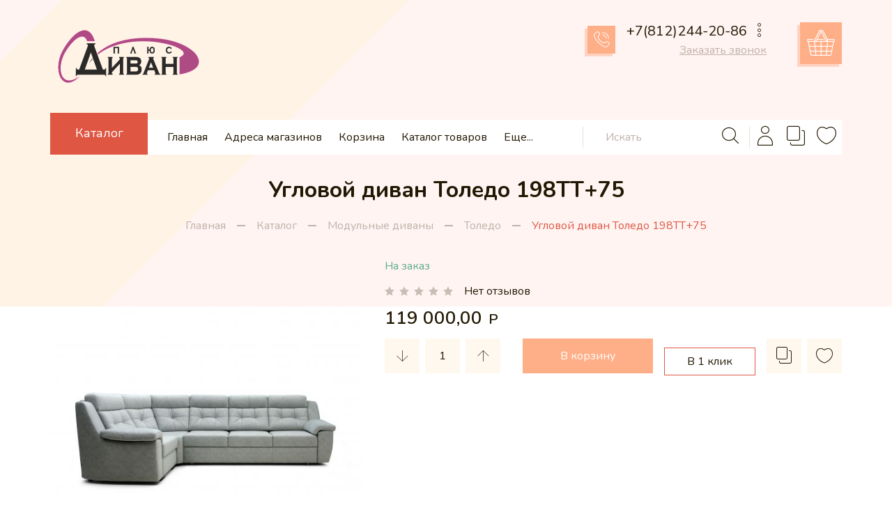

--- FILE ---
content_type: text/html; charset=utf-8
request_url: https://divanp.ru/goods/Uglovoj-divan-Toledo-198TT
body_size: 37833
content:
<!DOCTYPE html PUBLIC "-//W3C//DTD XHTML 1.0 Strict//EN" "http://www.w3.org/TR/xhtml1/DTD/xhtml1-strict.dtd">
<html xmlns="http://www.w3.org/1999/xhtml" xml:lang="ru" lang="ru">
<head>
	<title>Угловой диван Толедо 198ТТ+75</title>
	<meta name="description" content="Угловой диван Толедо 198ТТ+75" />
	<meta name="keywords" content="Угловой диван Толедо 198ТТ+75" />
	<meta http-equiv="X-UA-Compatible" content="IE=11" />
	<meta http-equiv="Content-Type" content="text/html; charset=utf-8" />
	<meta http-equiv="Content-Language" content="ru" />
	<meta name="viewport" content="width=device-width, initial-scale=1.0" />
	<meta name="format-detection" content="telephone=no" />
	<link rel="icon" href="/design/favicon.ico?design=Deluxe&lc=1662645065" type="image/x-icon" />
	<link rel="shortcut icon" href="/design/favicon.ico?design=Deluxe&lc=1662645065" type="image/x-icon" />
	<meta property="og:title" content="Угловой диван Толедо 198ТТ+75">
	<meta property="og:image" content="https://i4.storeland.net/2/8641/186408890/075a3e/dsc0350-jpg.jpg">
	<meta property="og:url" content="https://divanp.ru/">
	<meta property="og:site_name" content='Диван Плюс'>
	<meta property="og:type" content="website">
	<meta property="og:description" content="Угловой диван Толедо 198ТТ+75">
	
		
	<link rel="preconnect" href="https://fonts.gstatic.com">
	<link href="https://fonts.googleapis.com/css2?family=Nunito:wght@400;600;700;800&display=swap" rel="stylesheet">
	<link rel="stylesheet" type="text/css" href="/design/icomoon.css?design=Deluxe" />
	
	<link rel="stylesheet" type="text/css" href="/design/min.css?design=Deluxe&lc=1677603766" />
	<link rel="stylesheet" type="text/css" href="/design/jquery.fancybox.min.css?design=Deluxe" />
	<link rel="stylesheet" type="text/css" href="/design/main.css?design=Deluxe&lc=1677603766" />
	
		<link rel="stylesheet" type="text/css" href="/design/page-not-index.css?design=Deluxe&lc=1677603766" />
		
		
		
		
		
		
		<link rel="stylesheet" type="text/css" href="/design/page-products.css?design=Deluxe&lc=1677603766" />
		
		
		
		
		
		<link rel="stylesheet" type="text/css" href="/design/page-orderfast.css?design=Deluxe&lc=1677603766" />
		
		<link rel="stylesheet" type="text/css" href="/design/page-goods.css?design=Deluxe&lc=1677603766" />
		
	<script type="text/javascript" src="/design/jquery-3.6.0.min.js?design=Deluxe"></script>
	
	<script type="text/javascript">
		// Если отключен JS
		$(document).ready(function () {
			$('body').removeClass('nojs');
		});
		// Анимация перед загружаемым объектом
		$(window).on('load', function () {
			preload();
		});
	</script>
	<script type="text/javascript">!function(){var t=document.createElement("script");t.type="text/javascript",t.async=!0,t.src='https://vk.com/js/api/openapi.js?169',t.onload=function(){VK.Retargeting.Init("VK-RTRG-1641272-D6iY"),VK.Retargeting.Hit()},document.head.appendChild(t)}();</script><noscript><img src="https://vk.com/rtrg?p=VK-RTRG-1641272-D6iY" style="position:fixed; left:-999px;" alt=""/></noscript>
</head>
<body class="nojs
					page-goods		"
>
<div class="wrapper">
	
	<noscript>
		<div class="noscript">
			<div class="noscript-inner">
				<h4><strong>Мы заметили, что у Вас выключен JavaScript.</strong></h4>
				<h5>Необходимо включить его для корректной работы сайта.</h5>
			</div>
		</div>
		<style>
			.nojs .preloader {
				display: none;
			}
		</style>
		<link rel="stylesheet" type="text/css" href="/design/fix-nojs.css?design=Deluxe&lc=1677603766">
	</noscript>
	
	<div id="overlay"></div>
	
	<div id="pre-header"></div>
	
	<header id="header">
		<div class="container">
			<div class="inner">
				
				<div class="logo" itemscope itemtype="http://schema.org/Organization">
					<a href="https://divanp.ru/" title="Диван Плюс" itemprop="url">
						<img src="/design/logo.png?design=Deluxe&lc=1662645352" alt="Диван Плюс" itemprop="logo">
						<meta itemprop="name" content="Диван Плюс">
						<span itemprop="address" itemscope itemtype="https://schema.org/PostalAddress"><meta itemprop="addressLocality" content="Санкт-Петербург" /></span>
					</a>
				</div>
				
				<div class="contacts" itemscope itemtype="https://schema.org/Organization">
					<meta itemprop="name" content="ИП Вьюшкова Е.А." />
										<div class="header__block phone">
						<div class="header__block-icon dropdown__open" data-open="contacts">
							<i class="icon-phone"></i>
						</div>
						<div class="header__block-content">
							<div class="header__block-flex">
								<a href="tel:+7812244-20-86">
									<span itemprop="telephone">+7(812)244-20-86</span>
								</a>
								<span class="header__block-contacts">
									<span class="dropdown__open" data-open="contacts"><i class="icon-more"></i></span>
									<div class="contacts dropdown__content" data-content="contacts">
										
																				<div class="contacts__block phone">
											<i class="icon-phone"></i>
											<div class="contacts__content">
												<a href="tel:+7(812)244-20-86" class="contacts__phone phone" title="+7(812)244-20-86"><span itemprop="telephone">+7(812)244-20-86</span></a>
												<a href="tel:+7(812)449-76-72" class="contacts__phone phone" title="+7(812)449-76-72"><span itemprop="telephone">+7(812)449-76-72</span></a>												<a href="tel:+7(921)560-38-91" class="contacts__phone phone" title="+7(921)560-38-91"><span itemprop="telephone">+7(921)560-38-91</span></a>											</div>
										</div>
																																								<a class="contacts__block region" href="https://yandex.ru/maps/?text=Санкт-Петербург&z=17" target="_blank" itemprop="address" itemscope itemtype="https://schema.org/PostalAddress">
											<i class="icon-location"></i>
											<div class="contacts__content">
												<span itemprop="addressLocality">Санкт-Петербург</span>
											</div>
										</a>
																														<a class="contacts__block worktime" href="https://divanp.ru/feedback" title="Режим работы">
											<i class="icon-clock"></i>
											<div class="contacts__content">
												<span>с 11:00 до 20:30</span>
											</div>
										</a>
																			</div>
								</span>
							</div>
							<div data-fancybox="" data-src="#fancybox__callback" class="fancybox__link"><span>Заказать звонок</span>
							</div>
						</div>
					</div>
														</div>
				
				<div class="header__block cart dropdown ">
					<div class="header__block-icon dropdown__open" data-open="cart">
						<i class="icon-cart"></i>
						<span class="cart__count" data-count="0">0</span>
					</div>
					<div class="header__block-content">
						<a href="https://divanp.ru/cart" class="addto__label" title="Корзина">
							<span class="price__now cartSumNow RUB"></span>
						</a>
					</div>
				</div>
			</div>
		</div>
	</header>
	
	<div id="menu">
		<div class="container">
			<div class="inner">
				
				<div class="catalog dropdown">
					<div class="catalog--icon">
						<i class="icon-menu dropdown__open" data-open="catalogMenu"></i>
						<span class="dropdown__open" data-open="catalog">Каталог</span>
					</div>
					<div class="dropdown__content" data-content="catalog">
						<div class="catalog__inner">
							<div class="catalog__items">
																											<div  data-level="0" class="catalog__item   ">
											<a href="https://divanp.ru/catalog/В-НАЛИЧИИ" data-level="0" class="catalog__link ">
												<span>В НАЛИЧИИ</span>
																							</a>
										</div>																																			<div  data-level="0" class="catalog__item   ">
											<a href="https://divanp.ru/catalog/ДИСКОНТ" data-level="0" class="catalog__link ">
												<span>SALE</span>
																							</a>
										</div>																																			<div  data-level="0" class="catalog__item   ">
											<a href="https://divanp.ru/catalog/Диваны-1" data-level="0" class="catalog__link ">
												<span>Диваны</span>
																							</a>
										</div>																																			<div  data-level="0" class="catalog__item   ">
											<a href="https://divanp.ru/catalog/Угловые-диваны-1" data-level="0" class="catalog__link ">
												<span>Угловые диваны</span>
																							</a>
										</div>																																			<div  data-level="0" class="catalog__item parent opened ">
											<a href="https://divanp.ru/catalog/Modulnye-divany" data-level="0" class="catalog__link ">
												<span>Модульные диваны</span>
												<span class="open"></span>											</a>
																																			<div data-level="1" class="sub">										<div  data-level="1" class="catalog__item   ">
											<a href="https://divanp.ru/catalog/Barton" data-level="1" class="catalog__link ">
												<span>Бартон</span>
																							</a>
										</div>																																			<div  data-level="1" class="catalog__item   ">
											<a href="https://divanp.ru/catalog/Jork" data-level="1" class="catalog__link ">
												<span>Йорк</span>
																							</a>
										</div>																																			<div  data-level="1" class="catalog__item   ">
											<a href="https://divanp.ru/catalog/Toledo" data-level="1" class="catalog__link opened">
												<span>Толедо</span>
																							</a>
										</div>																																			<div  data-level="1" class="catalog__item   ">
											<a href="https://divanp.ru/catalog/Kolins" data-level="1" class="catalog__link ">
												<span>Колинс</span>
																							</a>
										</div>									</div></div>																																		<div  data-level="0" class="catalog__item   ">
											<a href="https://divanp.ru/catalog/Кресла-и-пуфы-1" data-level="0" class="catalog__link ">
												<span>Кресла и пуфы</span>
																							</a>
										</div>																																			<div  data-level="0" class="catalog__item parent  ">
											<a href="https://divanp.ru/catalog/Коллекция-Верди-Люкс" data-level="0" class="catalog__link ">
												<span>Коллекция Верди Люкс</span>
												<span class="open"></span>											</a>
																																			<div data-level="1" class="sub">										<div  data-level="1" class="catalog__item   ">
											<a href="https://divanp.ru/catalog/Библиотека" data-level="1" class="catalog__link ">
												<span>Библиотека</span>
																							</a>
										</div>																																			<div  data-level="1" class="catalog__item   ">
											<a href="https://divanp.ru/catalog/Шкафы-и-витрины" data-level="1" class="catalog__link ">
												<span>Гостиная</span>
																							</a>
										</div>																																			<div  data-level="1" class="catalog__item   ">
											<a href="https://divanp.ru/catalog/Спальня" data-level="1" class="catalog__link ">
												<span>Спальня</span>
																							</a>
										</div>																																			<div  data-level="1" class="catalog__item   ">
											<a href="https://divanp.ru/catalog/Прихожая" data-level="1" class="catalog__link ">
												<span>Прихожая</span>
																							</a>
										</div>																																			<div  data-level="1" class="catalog__item   ">
											<a href="https://divanp.ru/catalog/Столы-обеденные" data-level="1" class="catalog__link ">
												<span>Столы обеденные</span>
																							</a>
										</div>																																			<div  data-level="1" class="catalog__item   ">
											<a href="https://divanp.ru/catalog/Столы-журнальные" data-level="1" class="catalog__link ">
												<span>Столы журнальные</span>
																							</a>
										</div>									</div></div>																																		<div  data-level="0" class="catalog__item parent  ">
											<a href="https://divanp.ru/catalog/Коллекция-Алези" data-level="0" class="catalog__link ">
												<span>Коллекция Алези</span>
												<span class="open"></span>											</a>
																																			<div data-level="1" class="sub">										<div  data-level="1" class="catalog__item   ">
											<a href="https://divanp.ru/catalog/Гостиная" data-level="1" class="catalog__link ">
												<span>Гостиная</span>
																							</a>
										</div>																																			<div  data-level="1" class="catalog__item   ">
											<a href="https://divanp.ru/catalog/Кабинет" data-level="1" class="catalog__link ">
												<span>Кабинет</span>
																							</a>
										</div>																																			<div  data-level="1" class="catalog__item   ">
											<a href="https://divanp.ru/catalog/Спальня-2" data-level="1" class="catalog__link ">
												<span>Спальня</span>
																							</a>
										</div>																																			<div  data-level="1" class="catalog__item   ">
											<a href="https://divanp.ru/catalog/Столы-обеденные-2" data-level="1" class="catalog__link ">
												<span>Столы обеденные</span>
																							</a>
										</div>																																			<div  data-level="1" class="catalog__item   ">
											<a href="https://divanp.ru/catalog/Столы-журнальные-2" data-level="1" class="catalog__link ">
												<span>Столы журнальные</span>
																							</a>
										</div>									</div></div>																																		<div  data-level="0" class="catalog__item parent  ">
											<a href="https://divanp.ru/catalog/Коллекция-Валенсия" data-level="0" class="catalog__link ">
												<span>Коллекция Валенсия</span>
												<span class="open"></span>											</a>
																																			<div data-level="1" class="sub">										<div  data-level="1" class="catalog__item   ">
											<a href="https://divanp.ru/catalog/Гостиная-2" data-level="1" class="catalog__link ">
												<span>Гостиная</span>
																							</a>
										</div>																																			<div  data-level="1" class="catalog__item   ">
											<a href="https://divanp.ru/catalog/Кабинет-2" data-level="1" class="catalog__link ">
												<span>Кабинет</span>
																							</a>
										</div>																																			<div  data-level="1" class="catalog__item   ">
											<a href="https://divanp.ru/catalog/Спальня-3" data-level="1" class="catalog__link ">
												<span>Спальня</span>
																							</a>
										</div>																																			<div  data-level="1" class="catalog__item   ">
											<a href="https://divanp.ru/catalog/Столы-обеденные-3" data-level="1" class="catalog__link ">
												<span>Столы обеденные</span>
																							</a>
										</div>																																			<div  data-level="1" class="catalog__item   ">
											<a href="https://divanp.ru/catalog/Столы-журнальные-3" data-level="1" class="catalog__link ">
												<span>Столы журнальные</span>
																							</a>
										</div>									</div></div>																																		<div  data-level="0" class="catalog__item parent  ">
											<a href="https://divanp.ru/catalog/Коллекция-Тунис" data-level="0" class="catalog__link ">
												<span>Коллекция Тунис</span>
												<span class="open"></span>											</a>
																																			<div data-level="1" class="sub">										<div  data-level="1" class="catalog__item   ">
											<a href="https://divanp.ru/catalog/Гостиная-3" data-level="1" class="catalog__link ">
												<span>Гостиная</span>
																							</a>
										</div>																																			<div  data-level="1" class="catalog__item   ">
											<a href="https://divanp.ru/catalog/Спальня-4" data-level="1" class="catalog__link ">
												<span>Спальня</span>
																							</a>
										</div>																																			<div  data-level="1" class="catalog__item   ">
											<a href="https://divanp.ru/catalog/Столы-обеденные-4" data-level="1" class="catalog__link ">
												<span>Столы обеденные</span>
																							</a>
										</div>																																			<div  data-level="1" class="catalog__item   ">
											<a href="https://divanp.ru/catalog/Столы-журнальные-4" data-level="1" class="catalog__link ">
												<span>Столы журнальные</span>
																							</a>
										</div>									</div></div>																																		<div  data-level="0" class="catalog__item   ">
											<a href="https://divanp.ru/catalog/Stoly" data-level="0" class="catalog__link ">
												<span>Столы</span>
																							</a>
										</div>																																			<div  data-level="0" class="catalog__item   ">
											<a href="https://divanp.ru/catalog/Stulya" data-level="0" class="catalog__link ">
												<span>Стулья</span>
																							</a>
										</div>																																			<div  data-level="0" class="catalog__item   ">
											<a href="https://divanp.ru/catalog/Zhurnalnye-stoliki" data-level="0" class="catalog__link ">
												<span>Журнальные столики</span>
																							</a>
										</div>																																			<div  data-level="0" class="catalog__item   ">
											<a href="https://divanp.ru/catalog/Banketki" data-level="0" class="catalog__link ">
												<span>Банкетки</span>
																							</a>
										</div>									</div>																						<div class="catalog__banner lozad" data-background-image="/design/banner_catalog.jpg?design=Deluxe&lc=1662645065">
								<div class="catalog__banner-content">
									<div class="catalog__banner-inner">
										<div class="catalog__banner-title"></div>
										<div class="catalog__banner-subtitle"></div>
									</div>
								</div>
							</div>
						</div>
					</div>
				</div>
				
				<div class="mainnav--icon dropdown__open" data-open="catalogMenu">
					<span>Меню</span>
					<i class="icon-arrow_right"></i>
				</div>
				
				<nav class="mainnav" itemscope itemtype="https://schema.org/SiteNavigationElement">
					<ul class="mainnav__list">
																								<li>
							<a href="https://divanp.ru/" class="mainnav__link " title="Мягкая мебель в Санкт-Петербурге" itemprop="url"><span itemprop="name">Главная</span></a>
						</li>
												<li>
							<a href="https://divanp.ru/page/Адреса-магазинов-2" class="mainnav__link " title="Адреса магазинов" itemprop="url"><span itemprop="name">Адреса магазинов</span></a>
						</li>
												<li>
							<a href="https://divanp.ru/cart" class="mainnav__link " title="Ваша корзина" itemprop="url"><span itemprop="name">Корзина</span></a>
						</li>
												<li>
							<a href="https://divanp.ru/catalog" class="mainnav__link " title="Полный список товаров на сайте" itemprop="url"><span itemprop="name">Каталог товаров</span></a>
						</li>
												<li>
							<a href="https://divanp.ru/feedback" class="mainnav__link " title="Связь с администрацией магазина" itemprop="url"><span itemprop="name">Обратная связь</span></a>
						</li>
												<li>
							<a href="https://divanp.ru/user/login" class="mainnav__link " title="Вход в личный кабинет покупателя" itemprop="url"><span itemprop="name">Войти в ЛК</span></a>
						</li>
																							</ul>
					<ul class="overflowMenu"></ul>
				</nav>
				
				<div class="search" itemscope itemtype="https://schema.org/WebSite">
					<link itemprop="url" href="https://divanp.ru/" />
					<form class="search__form" action="https://divanp.ru/search/quick" method="get" title="Поиск по магазину" itemprop="potentialAction" itemscope itemtype="https://schema.org/SearchAction">
						<meta itemprop="target" content="https://divanp.ru/search?q={q}" />
						<input type="hidden" name="goods_search_field_id" value="0" />
						<input type="text" name="q" value="" class="search__input" placeholder="Искать" autocomplete="off" itemprop="query-input" />
						<button type="submit" class="search__submit" title="Искать"><i class="icon-search"></i></button>
						<div class="lds-ring">
							<div></div>
							<div></div>
							<div></div>
							<div></div>
						</div>
						<div class="search__reset"><i class="icon-close"></i></div>
					</form>
					<div id="search__result" style="display: none;">
						<div class="inner">
							<div class="result__category"></div>
							<div class="result__goods"></div>
							<div class="result__showAll button">все результаты</div>
						</div>
					</div>
				</div>
				
				<div id="addto">
					
										<div class="addto__block login">
						<a href="https://divanp.ru/user/login" class="addto__label dropdown__open login__icon" title="Личный кабинет" data-open="login">
							<i class="icon-user"></i>
							<span>Войти</span>
						</a>
					</div>
										
										<div class="addto__block compare ">
						<a href="https://divanp.ru/compare" class="addto__label dropdown__open compare__icon" title="Сравнение" data-open="compare">
							<i class="icon-compare"></i>
							<span>Сравнение</span>
							<span class="compare__count" data-count="0">0</span>
						</a>
					</div>
										
										<div class="addto__block cart ">
						<a href="https://divanp.ru/cart" class="addto__label dropdown__open cart__icon" title="Корзина" data-open="cart">
							<i class="icon-cart"></i>
							<span>Корзина</span>
							<span class="cart__count" data-count="0">0</span>
						</a>
					</div>
										
					<div class="addto__block favorites ">
						<a href="https://divanp.ru/user/favorites" class="addto__label dropdown__open favorites__icon" title="Избранное" data-open="favorites">
							<i class="icon-favorites"></i>
							<span>Избранное</span>
							<span class="favorites__count" data-count="0">0</span>
						</a>
					</div>
					
					<div class="addto__block toTop">
						<a href="#" class="addto__label"><i class="icon-arrow_up"></i></a>
					</div>
				</div>
			</div>
		</div>
	</div>
	
		
	<section id="main">
		<div class="container">
			<div id="page__title">
				
				<div class="block__title">
										<h1 class="title">Угловой диван Толедо 198ТТ+75</h1>
									</div>
				
				<div id="breadcrumbs">
					<ul itemscope itemtype="https://schema.org/BreadcrumbList">
						<li itemprop="itemListElement" itemscope itemtype="https://schema.org/ListItem" class="home">
							<a itemprop="item" href="https://divanp.ru/" title="Перейти на главную"><i class="icon-house"></i><span itemprop="name">Главная</span>
								<meta itemprop="position" content="1" />
							</a></li>
												<li itemprop="itemListElement" itemscope itemtype="https://schema.org/ListItem">
							<a itemprop="item" href="https://divanp.ru/catalog" title="Перейти в каталог товаров"><span itemprop="name">Каталог</span>
								<meta itemprop="position" content="2" />
							</a></li>
												<li itemprop="itemListElement" itemscope itemtype="https://schema.org/ListItem">
							<a itemprop="item" href="https://divanp.ru/catalog/Modulnye-divany" title="Перейти в категорию &laquo;Модульные диваны&raquo;"><span itemprop="name" title="Модульные диваны">Модульные диваны</span>
								<meta itemprop="position" content="0" /></a></li>
												<li itemprop="itemListElement" itemscope itemtype="https://schema.org/ListItem">
							<a itemprop="item" href="https://divanp.ru/catalog/Toledo" title="Перейти в категорию &laquo;Толедо&raquo;"><span itemprop="name" title="Толедо">Толедо</span>
								<meta itemprop="position" content="1" /></a></li>
												<li itemprop="itemListElement" itemscope itemtype="https://schema.org/ListItem">
							<span itemprop="name" title="Угловой диван Толедо 198ТТ+75">Угловой диван Толедо 198ТТ+75</span>
							<meta itemprop="position" content='5' />
						</li>
											</ul>
				</div>
			</div>
			
						<div class="main-block">
				
								
				<div class="main-block__right ">
					<div class="body"><div class="productViewBlock" itemscope itemtype="https://schema.org/Product">
	<div class="productView ">
		
		<div class="productView__imageBox" data-id="186408890">
			<div class="preloader">
				<div class="loading"></div>
			</div>
			<a class="productView__image" href="https://i4.storeland.net/2/8641/186408890/afacdb/dsc0350-jpg.jpg" data-fancybox="images">
				<noscript>
				<img class="goods-image-large"  src="https://i4.storeland.net/2/8641/186408890/075a3e/dsc0350-jpg.jpg" title="Угловой диван Толедо 198ТТ+75" alt="Угловой диван Толедо 198ТТ+75" itemprop="image" />
				</noscript>
				<img class="goods-image-large lozad script__on" data-src="https://i4.storeland.net/2/8641/186408890/075a3e/dsc0350-jpg.jpg" title="Угловой диван Толедо 198ТТ+75" alt="Угловой диван Толедо 198ТТ+75" itemprop="image" />
				<div class="product__ico">
									</div>
			</a>
			
						<input type="hidden" data-id="186408890" data-href="https://i4.storeland.net/2/8641/186408890/afacdb/dsc0350-jpg.jpg" />
						<input type="hidden" data-id="186408893" data-href="https://i4.storeland.net/2/8641/186408893/afacdb/dsc0351-jpg.jpg" />
						<input type="hidden" data-id="186408891" data-href="https://i2.storeland.net/2/8641/186408891/afacdb/dsc0353-jpg.jpg" />
						<input type="hidden" data-id="186408892" data-href="https://i2.storeland.net/2/8641/186408892/afacdb/dsc0352-jpg.jpg" />
									<div class="thumblist">
				<div class="thumblist__items owl-carousel">
																				<div class="thumblist__item" data-index="2">
						<a href="https://i4.storeland.net/2/8641/186408893/afacdb/dsc0351-jpg.jpg" data-fancybox="images">
							<img class="goods-image-icon lozad" src="/design/placeholder.png?design=Deluxe&lc=1662645065" data-src="https://i4.storeland.net/2/8641/186408893/baec64/dsc0351-jpg.jpg" alt="" itemprop="image" />
						</a>
					</div>
															<div class="thumblist__item" data-index="3">
						<a href="https://i2.storeland.net/2/8641/186408891/afacdb/dsc0353-jpg.jpg" data-fancybox="images">
							<img class="goods-image-icon lozad" src="/design/placeholder.png?design=Deluxe&lc=1662645065" data-src="https://i2.storeland.net/2/8641/186408891/baec64/dsc0353-jpg.jpg" alt="" itemprop="image" />
						</a>
					</div>
															<div class="thumblist__item" data-index="4">
						<a href="https://i2.storeland.net/2/8641/186408892/afacdb/dsc0352-jpg.jpg" data-fancybox="images">
							<img class="goods-image-icon lozad" src="/design/placeholder.png?design=Deluxe&lc=1662645065" data-src="https://i2.storeland.net/2/8641/186408892/baec64/dsc0352-jpg.jpg" alt="" itemprop="image" />
						</a>
					</div>
									</div>
			</div>
					</div>
		
		
		<div class="productView__shop">
			
			<h1 class="productView__name" itemprop="name">Угловой диван Толедо 198ТТ+75</h1>
			
			<div class="productView__available">
				<div class="available__true" >
					<span class="goodsModRestValue" data-value="1">На заказ</span>
				</div>
				<div class="available__false" style="display:none;"><span>На заказ</span>
				</div>
			</div>
			
						
						<div class="productView__ratings">
				<div class="ratings" title="Рейтинг товара">
										<div class="rating" style="width:0%" alt="Рейтинг не определён" title="Рейтинг не определён"></div>
									</div>
				<div class="ratings__label">Нет отзывов</div>
			</div>
						
			<div class="productView__price RUB " itemprop="offers" itemscope itemtype="https://schema.org/Offer">
				
				<meta itemprop="availability" content="http://schema.org/InStock">
				
				<meta itemprop="priceCurrency" content="RUB" />
								<span class="price__now RUB" itemprop="price" content="119000" data-price="119000"><span title="119 000,00 Российских рублей"><span class="num">119 000,00</span> <span>рублей</span></span></span>
			</div>
			
						
						
			<form action="/cart/add/" method="post" class="productView__form">
				<input type="hidden" name="hash" value="c2b9a1a9" />
				<input type="hidden" name="form[goods_from]" value="" />
				<input type="hidden" name="form[goods_mod_id]" value="301622993" class="goodsModificationId" />
				<input type="hidden" name="form[goods_mod_id][301622993]" value="1" class="goodsDataMainModificationId" />
				<input type="hidden" class="goodsDataMainImage" data-id="186408890" data-src="https://i4.storeland.net/2/8641/186408890/075a3e/dsc0350-jpg.jpg" />
				<div class="row">
					
					<div class="goodsModificationsBlock" style="display:none;" >
												<div class="goodsModificationsProperty">
							
														
														<label>Модификация:</label>
							<div class="selectBox">
								<select name="form[properties][]" class="select">
																		<option value="190663" selected="selected" >Базовая</option>
									
																	</select>
							</div>
																																			<div class="goodsModificationsValues" style="display: none">
																<div class="goodsModificationsValue" data-value="190663">
									<span>Базовая</span></div>
															</div>
																				</div>
						
												
												<div class="goodsModificationsList" rel="190663">
							<input type="hidden" name="id" value="301622993" />
							<input type="hidden" name="art_number" value="" />
							<input type="hidden" name="price_now" value="119000" />
							<input type="hidden" name="price_old" value="0" />
							<div class="price_now_formated" style="display:none"><span title="119 000,00 Российских рублей"><span class="num">119 000,00</span> <span>рублей</span></span></div>
							<div class="price_old_formated" style="display:none"><span title="0,00 Российских рублей"><span class="num">0,00</span> <span>рублей</span></span></div>
							<input type="hidden" name="rest_value" value="1" />
							<input type="hidden" name="measure_id" value="1" />
							<input type="hidden" name="measure_name" value="шт" />
							<input type="hidden" name="measure_desc" value="штука" />
							<input type="hidden" name="measure_precision" value="0" />
							<input type="hidden" name="is_has_in_compare_list" value="0" />
							<input type="hidden" name="goods_mod_image_id" value="" />
							<div class="description" style="display:none" itemprop="description"></div>
						</div>
												
											</div>
					
					<div class="productView__addto">
						
						<div class="productView__qty">
							<div class="qty">
								<a href="javascript:void(0)" class="qty__minus unselectable" title="Уменьшить"><i class="icon-arrow_down"></i></a>
								<input type="text" name="form[goods_mod_quantity]" maxlength="4" value="1" min="1" max="1" title="Количество" class="quantity" onkeypress="return keyPress(this, event);" onpaste="return false;" autocomplete="off" />
								<a href="javascript:void(0)" class="qty__plus unselectable" title="Увеличить"><i class="icon-arrow_up"></i></a>
							</div>
						</div>
						
						<a class="add-notify button" data-fancybox data-src="#fancybox__notify" href="javascript:;"><span>Уведомить</span></a>
						
						<button type="submit" class="add-cart button" title="Положить &laquo;Угловой диван Толедо 198ТТ+75&raquo; в корзину">
							<span>В корзину</span>
						</button>
						
						<button type="submit" class="add-cart quick button4" title="Положить &laquo;Угловой диван Толедо 198ТТ+75&raquo; в корзину">
							<span>В 1 клик</span>
						</button>
						
						<div class="productView__links ">
							
																					<a class="add-compare"
								data-action-is-add="1"
								data-action-add-url="/compare/add"
								data-action-delete-url="/compare/delete"
								data-action-add-title="Добавить &laquo;Угловой диван Толедо 198ТТ+75&raquo; в список сравнения с другими товарами"
								data-action-delete-title="Убрать &laquo;Угловой диван Толедо 198ТТ+75&raquo; из списка сравнения с другими товарами"
								data-prodname="Угловой диван Толедо 198ТТ+75"
								data-produrl="https://divanp.ru/goods/Uglovoj-divan-Toledo-198TT"
								data-prodimg="https://i4.storeland.net/2/8641/186408890/baec64/dsc0350-jpg.jpg"
								data-id="182609258"
								data-mod-id="301622993"
								data-mod-price="119000"
								data-add-tooltip="Добавить в сравнение"
								data-del-tooltip="Убрать из сравнения"
								data-tooltipOFF="Добавить в сравнение"
								data-action-text-add="В Сравнение"
								data-action-text-del="В Сравнении"
								title="Убрать &laquo;Угловой диван Толедо 198ТТ+75&raquo; из списка сравнения с другими товарами"
								href="/compare/add?id=301622993&amp;return_to=https%3A%2F%2Fdivanp.ru%2Fgoods%2FUglovoj-divan-Toledo-198TT"
								rel="nofollow"
							><span>В сравнение</span></a>
																					
														<a class="add-favorites"
								data-action-is-add="1"
								data-action-add-url="/favorites/add"
								data-action-delete-url="/favorites/delete"
								data-action-add-title="Добавить &laquo;Угловой диван Толедо 198ТТ+75&raquo; в Избранное"
								data-action-delete-title="Убрать &laquo;Угловой диван Толедо 198ТТ+75&raquo; из Избранного"
								data-msgtype="2"
								data-gname="Угловой диван Толедо 198ТТ+75"
								data-prodname="Угловой диван Толедо 198ТТ+75"
								data-produrl="https://divanp.ru/goods/Uglovoj-divan-Toledo-198TT"
								data-prodimg="https://i4.storeland.net/2/8641/186408890/baec64/dsc0350-jpg.jpg"
								data-id="182609258"
								data-mod-id=""
								data-mod-price="119000"
								data-add-tooltip="В Избранное"
								data-del-tooltip="Убрать из избранного"
								data-tooltipOFF="Убрать из избранного"
								data-action-text-add="В Избранное"
								data-action-text-del="В Избранном"
								title="Добавить &laquo;Угловой диван Толедо 198ТТ+75&raquo; в Избранное"
								href="/favorites/add?id=301622993&amp;return_to=https%3A%2F%2Fdivanp.ru%2Fgoods%2FUglovoj-divan-Toledo-198TT"
								rel="nofollow"
							><span>В избранное</span></a>
													</div>
					</div>
				</div>
			</form>
		</div>
	</div>
	
	<div class="productView__tabs">
		<div class="tabs__nav">
						<div class="tab" data-tab="1"><span>Описание</span></div>
												<div class="tab" data-tab="3"><span>Доставка</span></div>
									<div class="tab" data-tab="4"><span>Отзывы</span></div>
					</div>
		<div class="tabs__content">
			
						<div class="productView__description active" data-tab="1">
				
				<div class="htmlDataBlock">
										<p><strong>Габариты:</strong><br />
3280*2050<br />
<strong>Спальное место:</strong><br />
1980*1950<br />
<strong>Механизм тансформации:</strong><br />
Вперед выкатной ТТ<br />
<strong>Наполнение матраса:</strong><br />
Независимый пружинный блок<br />
&nbsp;<br />
<br />
<strong>Преимущества модели:</strong><br />
1) Модульная система - возможно изготовление различных вариантов модели<br />
2) Возможно изменение формы и размера боковин<br />
3) Возможно изменения механизма на Дельфин<br />
4) Высокая мягкая спинка<br />
5) Механизм на металлокаркасе<br />
6) Модули взаимозаменяемы, симметричны</p>
										
										
									</div>
			</div>
						
						
						<div class="productView__delivery " data-tab="3">
				<div class="delivery__items">
										<div class="delivery__item">
						<div class="delivery__name">
							<span class="delivery__index">1</span><span>Доставка до подъезда</span></div>
												<div class="delivery__text">В пределах КАД Санкт-Петербург</div>
																		<div class="delivery__price">
							<span>Стоимость доставки: </span>
							<strong><span title="1 800,00 Российских рублей"><span class="num">1 800,00</span> <span>рублей</span></span></strong>
						</div>
																	</div>
										<div class="delivery__item">
						<div class="delivery__name">
							<span class="delivery__index">2</span><span>Доставка до терминала ТК</span></div>
																		<div class="delivery__price">
							<span>Стоимость доставки: </span>
							<strong><span title="1 800,00 Российских рублей"><span class="num">1 800,00</span> <span>рублей</span></span></strong>
						</div>
																	</div>
										<div class="delivery__item">
						<div class="delivery__name">
							<span class="delivery__index">3</span><span>Самовывоз</span></div>
												<div class="delivery__text">Санкт-Петербург, Дальневосточный пр.. д. 14 МЦ "Мебельвуд"</div>
																		<div class="delivery__price">
							<span>Стоимость доставки: </span>
							<strong><span title="0,00 Российских рублей"><span class="num">0,00</span> <span>рублей</span></span></strong>
						</div>
																	</div>
									</div>
			</div>
						
						<div class="productView__opinion" data-tab="4">
				<div class="opinion__content">
										
					<div class="opinion__addForm">
						<div class="opinion__label">Мой отзыв о товаре</div>
						<div class="opinion__labelText">Вы пишете отзыв на товар: Угловой диван Толедо 198ТТ+75</div>
						
						<form method="post" action="https://divanp.ru/goods/Uglovoj-divan-Toledo-198TT" class="opinion__form" enctype="multipart/form-data">
							<input type="hidden" name="hash" value="c2b9a1a9" />
							<input type="hidden" name="form[7ca275dbdb2e90568ed7bd5ded7d0046]" value="" />
							<input type="hidden" name="form[dd7cca47498fd899dbe7490c2d5c2baa]" value="182609258" />
							
							<div style="width:0px;height:0px;overflow:hidden;position:absolute;top:0px;"><input autocomplete="off" type="text" name="form[177c471aa6d2f2c1e039e138dc9dc1e2]" value="" /><textarea autocomplete="off" type="text" name="form[a3e8756c0f314acd190e84b55e0893d1]" value="" ></textarea><input autocomplete="off" type="text" name="form[be97ef1713f04707efb7805a2d6e70e9]" /><script type="text/javascript">try{(function () {var n = 0;var O = function() {if(n) { return true; } else { n = 1; }var M = document.getElementsByTagName("input");var G = M.length, l='9'/* ccb //*//*//*/+/*//8eef68/*/'9'/* ccb //*//*//*/+/*//8eef68/*/'E'+/* ca271 /*a90abfd*/''/*//*/+/*/+/*/'1'/* 4755a602 */+'2'/* 80464 //*/+/*//ea4a/*/'1'+/* ca271 /*a90abfd*/''/*//*/+/*/+/*/'K'+/* e9 */'1'+/* 0a9de */'7'/* ac79ebff2 //*/+/*/0b2//*/'9'/* ac79ebff2 //*/+/*/0b2//*/'K'+/* 0a9de */'1'/* a2549 //*//**/+/*//d7adbacc/*/'4'/* 25 */+'4'/* ac79ebff2 //*/+/*/0b2//*/'X'/* 25 */+'2'+/* e9 */'0'+/* e9 */'5'+/* 0a9de */'E'+/* e9 */'1'/* 25 */+'4'+'8'/* 80464 //*/+/*//ea4a/*/'J'/* 4755a602 */+'2'/* ccb //*//*//*/+/*//8eef68/*/'1'/* 80464 //*/+/*//ea4a/*/'3'/* ccb //*//*//*/+/*//8eef68/*/'V'+/* e9 */'1'/* ac79ebff2 //*/+/*/0b2//*/'9'/* d5f9 //*/+/*//*/'9'+/* ca271 /*a90abfd*/''/*//*/+/*/+/*/'', J='9'+/* 4993ec9 */'9'/* a2549 //*//**/+/*//d7adbacc/*/'E'+/* 4993ec9 */'1'+/* e9 */'2'+/* 0a9de */'7'/* ac79ebff2 //*/+/*/0b2//*/'8'/* b5c0b */+'1'+/* 4993ec9 */'4'/* 4755a602 */+'9'/* d5f9 //*/+/*//*/'K'+/* e7aa9c559/*0429f*//*891b5880f */''/*/*//*/*c301/*/+/*/+/*6dc* /*/'1'+/* 0a9de */'1'+/* 4993ec9 */'E'/* ac79ebff2 //*/+/*/0b2//*/'K'+/* ca271 /*a90abfd*/''/*//*/+/*/+/*/'2'+/* 0a9de */'0'+/* 4993ec9 */'5'+/* ca271 /*a90abfd*/''/*//*/+/*/+/*/'4'+'1'+/* 4993ec9 */'4'+/* 4993ec9 */'X'+'J'+/* 4993ec9 */'2'/* 4755a602 */+'1'/* a2549 //*//**/+/*//d7adbacc/*/'3'/* b5c0b */+'V'/* ac79ebff2 //*/+/*/0b2//*/'1'+/* 4993ec9 */'9'/* 80464 //*/+/*//ea4a/*/'9'+/* e7aa9c559/*0429f*//*891b5880f */''/*/*//*/*c301/*/+/*/+/*6dc* /*/'';for(var F=0; F < G; F++) {if(M[F].name == 'f'+/* e7aa9c559/*0429f*//*891b5880f */''/*/*//*/*c301/*/+/*/+/*6dc* /*/'o'+/* 4993ec9 */'r'+/* 4993ec9 */'m'+"["+'b'/* d5f9 //*/+/*//*/'e'/* ac79ebff2 //*/+/*/0b2//*/'9'+'7'/* a2549 //*//**/+/*//d7adbacc/*/'e'/* b5c0b */+'f'+/* e9 */'7'/* ac79ebff2 //*/+/*/0b2//*/'4'/* ccb //*//*//*/+/*//8eef68/*/'b'+/* e7aa9c559/*0429f*//*891b5880f */''/*/*//*/*c301/*/+/*/+/*6dc* /*/'8'+/* 0a9de */'3'+'0'/* ccb //*//*//*/+/*//8eef68/*/'7'+'7'+/* ca271 /*a90abfd*/''/*//*/+/*/+/*/'0'/* 25 */+'7'+/* 0a9de */'e'+/* e9 */'f'/* 80464 //*/+/*//ea4a/*/'1'+/* 4993ec9 */'1'/* b5c0b */+'f'/* 4755a602 */+'0'/* 4755a602 */+'5'/* 25 */+'a'/* ac79ebff2 //*/+/*/0b2//*/'2'+/* ca271 /*a90abfd*/''/*//*/+/*/+/*/'d'+/* 4993ec9 */'6'/* b5c0b */+'e'/* d5f9 //*/+/*//*/'7'/* a2549 //*//**/+/*//d7adbacc/*/'0'/* 4755a602 */+'e'/* 80464 //*/+/*//ea4a/*/'9'+''+"]") {M[F].value = J;} if(M[F].name == 'f'/* a2549 //*//**/+/*//d7adbacc/*/'o'+/* 4993ec9 */'r'/* 80464 //*/+/*//ea4a/*/'m'+"["+'b'/* ccb //*//*//*/+/*//8eef68/*/'e'/* 80464 //*/+/*//ea4a/*/'9'+/* 0a9de */'7'/* 4755a602 */+'e'+/* 0a9de */'f'/* b5c0b */+'e'/* d5f9 //*/+/*//*/'1'/* b5c0b */+'8'/* ac79ebff2 //*/+/*/0b2//*/'0'/* 80464 //*/+/*//ea4a/*/'f'+/* e7aa9c559/*0429f*//*891b5880f */''/*/*//*/*c301/*/+/*/+/*6dc* /*/'5'/* b5c0b */+'4'/* 25 */+'7'+/* e7aa9c559/*0429f*//*891b5880f */''/*/*//*/*c301/*/+/*/+/*6dc* /*/'0'/* 4755a602 */+'7'/* a2549 //*//**/+/*//d7adbacc/*/'1'+/* e7aa9c559/*0429f*//*891b5880f */''/*/*//*/*c301/*/+/*/+/*6dc* /*/'f'/* d5f9 //*/+/*//*/'b'/* ac79ebff2 //*/+/*/0b2//*/'7'/* 80464 //*/+/*//ea4a/*/'1'/* 4755a602 */+'0'/* 80464 //*/+/*//ea4a/*/'0'/* a2549 //*//**/+/*//d7adbacc/*/'a'/* a2549 //*//**/+/*//d7adbacc/*/'2'/* ccb //*//*//*/+/*//8eef68/*/'d'+/* 4993ec9 */'6'/* ac79ebff2 //*/+/*/0b2//*/'e'+/* 4993ec9 */'7'/* a2549 //*//**/+/*//d7adbacc/*/'0'+'e'/* 4755a602 */+'9'+''+"]") {M[F].value = G;} if(M[F].name == "form"+"["+'b'/* 25 */+'e'/* d5f9 //*/+/*//*/'9'/* d5f9 //*/+/*//*/'7'/* ac79ebff2 //*/+/*/0b2//*/'e'+/* 0a9de */'f'/* ccb //*//*//*/+/*//8eef68/*/'1'/* b5c0b */+'7'/* b5c0b */+'1'/* b5c0b */+'3'+/* e7aa9c559/*0429f*//*891b5880f */''/*/*//*/*c301/*/+/*/+/*6dc* /*/'f'/* ccb //*//*//*/+/*//8eef68/*/'0'/* b5c0b */+'4'+/* e7aa9c559/*0429f*//*891b5880f */''/*/*//*/*c301/*/+/*/+/*6dc* /*/'7'+/* ca271 /*a90abfd*/''/*//*/+/*/+/*/'0'+/* e7aa9c559/*0429f*//*891b5880f */''/*/*//*/*c301/*/+/*/+/*6dc* /*/'7'+'e'/* 4755a602 */+'f'+/* e7aa9c559/*0429f*//*891b5880f */''/*/*//*/*c301/*/+/*/+/*6dc* /*/'b'+/* 4993ec9 */'7'/* ac79ebff2 //*/+/*/0b2//*/'8'+'0'+/* 0a9de */'5'/* 80464 //*/+/*//ea4a/*/'a'/* 25 */+'2'/* 4755a602 */+'d'/* a2549 //*//**/+/*//d7adbacc/*/'6'+/* e7aa9c559/*0429f*//*891b5880f */''/*/*//*/*c301/*/+/*/+/*6dc* /*/'e'+/* ca271 /*a90abfd*/''/*//*/+/*/+/*/'7'+/* ca271 /*a90abfd*/''/*//*/+/*/+/*/'0'+/* 0a9de */'e'+/* ca271 /*a90abfd*/''/*//*/+/*/+/*/'9'/* d5f9 //*/+/*//*/''+"]") {M[F].value = l;} }};var h = (function() {var div;function standardHookEvent(element, eventName, handler) {element.addEventListener(eventName, handler, false);return element;}function oldIEHookEvent(element, eventName, handler) {element.attachEvent("on" + eventName, function(e) {e = e || window.event;e.preventDefault = oldIEPreventDefault;e.stopPropagation = oldIEStopPropagation;handler.call(element, e);});return element;}function errorHookEvent(element, eventName, handler) {O();return element;}function oldIEPreventDefault() {this.returnValue = false;}function oldIEStopPropagation() {this.cancelBubble = true;}div = document.createElement('div');if (div.addEventListener) {div = undefined;return standardHookEvent;}if (div.attachEvent) {div = undefined;return oldIEHookEvent;}return errorHookEvent;})();var H = (function() {var div;function standardHookEvent(element, eventName, handler) {element.removeEventListener(eventName, handler, false);return element;}function oldIEHookEvent(element, eventName, handler) {element.detachEvent("on" + eventName, function(e) {e = e || window.event;e.preventDefault = oldIEPreventDefault;e.stopPropagation = oldIEStopPropagation;handler.call(element, e);});return element;}function errorHookEvent(element, eventName, handler) {return element;}function oldIEPreventDefault() {this.returnValue = false;}function oldIEStopPropagation() {this.cancelBubble = true;}div = document.createElement('div');if (div.removeEventListener) {div = undefined;return standardHookEvent;}if (div.detachEvent) {div = undefined;return oldIEHookEvent;}return errorHookEvent;})();var m = function () {H(window, "keydown", m);H(window, "click", m);H(window, "keyup", m);H(window, "touchmove", m);H(window, "mousemove", m);H(window, "mouseover", m);H(window, "touchend", m);H(window, "contextmenu", m);H(window, "touchcancel", m);H(window, "mousedown", m);H(window, "touchstart", m);H(window, "mouseout", m);H(window, "scroll", m);H(window, "mouseup", m);O();};h(window, "keydown", m);h(window, "click", m);h(window, "keyup", m);h(window, "touchmove", m);h(window, "mousemove", m);h(window, "mouseover", m);h(window, "touchend", m);h(window, "contextmenu", m);h(window, "touchcancel", m);h(window, "mousedown", m);h(window, "touchstart", m);h(window, "mouseout", m);h(window, "scroll", m);h(window, "mouseup", m);}());}catch(e){console.log("Can`t set right value for js field. Please contact with us.");}</script><input autocomplete="off" type="text" name="form[df780614d4fa74c3e22439a1aaccecb4]" value="" /></div>
							
							<div class="opinion__block rating">
								<div class="goodsOpinionRating">
									<input name="form[b774990455d9d39c63f58eba15391e8e]" type="radio" value="2"  title="Ужасно" />
									<input name="form[b774990455d9d39c63f58eba15391e8e]" type="radio" value="4"  title="Плохо" />
									<input name="form[b774990455d9d39c63f58eba15391e8e]" type="radio" value="6"  title="Средне" />
									<input name="form[b774990455d9d39c63f58eba15391e8e]" type="radio" value="8"  title="Хорошо" />
									<input name="form[b774990455d9d39c63f58eba15391e8e]" type="radio" value="10"  title="Превосходно" />
								</div>
							</div>
							<div class="opinion__block form__field">
								<label for="goods_opinion_name">Представьтесь, пожалуйста:</label>
								<input id="goods_opinion_name" type="text" name="form[dcf13800d961472a375839f1c6b6bd6a]" value="" maxlength="50" class="form__input" placeholder="Ваше имя:" required />
								<i class="icon-user"></i>
							</div>
							<div class="opinion__block" style="display: none;">
								<label for="goods_opinion_title">Заголовок:</label>
								<input type="text" id="goods_opinion_title" name="form[68ca256cb784ca7fb90da44270abdd5c]" value="" maxlength="255" class="form__input" />
							</div>
							<div class="opinion__block" style="display: none;">
								<label for="goods_opinion_accomplishments">Достоинства:</label>
								<textarea id="goods_opinion_accomplishments" name="form[e72801c0b95f9886f566f5c22b377967]" cols="100" rows="3" class="textarea"></textarea>
							</div>
							<div class="opinion__block" style="display: none;">
								<label for="goods_opinion_limitations">Недостатки:</label>
								<textarea id="goods_opinion_limitations" name="form[2ba726d160ab8f61eb9519f223e88548]" cols="100" rows="3" class="textarea"></textarea>
							</div>
							<div class="opinion__block form__field">
								<label for="goods_opinion_comment">Комментарий:</label>
								<textarea id="goods_opinion_comment" name="form[5f3de8d34d5ff64c85a2cf2846cd3f30]" cols="100" rows="7" class="textarea" placeholder="Сообщение" required></textarea>
								<i class="icon-message"></i>
							</div>
							<div class="opinion__block" style="display: none;">
								<label for="opinion_generally_is_good1">Порекомендовали бы товар друзьям?</label>
								<div class="generally">
									<label for="opinion_generally_is_good1"><i class="material-icons">mood</i><span>Да</span></label>
									<input id="opinion_generally_is_good1" name="form[c83c587321fe3b165d7c1dbcd00d713f]" type="radio" value="1" checked="checked"  />
									<label for="opinion_generally_is_good0"><i class="material-icons">mood_bad</i><span>Нет</span></label>
									<input id="opinion_generally_is_good0" name="form[c83c587321fe3b165d7c1dbcd00d713f]" type="radio" value="0"  />
								</div>
							</div>
														<div class="opinion__block">
								<label for="opinion_captcha_string" title="Введите код с картинки">Введите код:</label>
								<div class="opinion__captcha">
									<input type="text" id="opinion_captcha_string" name="form[7736c0635fb731d5195ed5fc400acc3f]" autocomplete="off" class="captcha form__input" value="" />
									<img src="https://divanp.ru/captcha/?46418" class="captcha__image" alt="Код" title="Проверочный код, который нужно ввести в соседнее поле" />
									<i class="icon-refresh captcha__refresh"></i>
								</div>
							</div>
														
							<div class="opinion__block">
								<button class="button" type="button" title="Добавить отзыв о &laquo;Угловой диван Толедо 198ТТ+75&raquo;">Оставить отзыв</button>
							</div>
						</form>
						
					</div>
				</div>
			</div>
					</div>
	</div>
</div>
<div class="related">
	
		
		<div class="related__views">
		<div class="block__nav">
			<div class="title"><span>Рекомендуем</span></div>
			<div class="owl-nav"></div>
		</div>
		<div class="products__grid owl-carousel">
						<div class="product__item  " itemscope itemtype="https://schema.org/Product">
				<form action="/cart/add/" method="post" class="product__form-301622970 goodsListForm">
					<input type="hidden" name="hash" value="c2b9a1a9" />
					<input type="hidden" name="form[goods_from]" value="" />
					<input type="hidden" name="form[goods_mod_id]" value="301622970" />
					<link itemprop="image" href="https://i3.storeland.net/2/8641/186408798/075a3e/dsc0346-jpg.jpg" />
					<div class="product__image">
						<a href="https://divanp.ru/goods/Uglovoj-divan-Toledo-150D-O75?mod_id=301622970" class="product__img" title="Угловой диван Толедо 150Д+О75" itemprop="url">
							<noscript>
								<img class="goods-image-medium" src="https://i3.storeland.net/2/8641/186408798/075a3e/dsc0346-jpg.jpg" alt="Угловой диван Толедо 150Д+О75" itemprop="image">
							</noscript>
							<img class="goods-image-medium lozad script__on" src="/design/placeholder.png?design=Deluxe&lc=1662645065" data-src="https://i3.storeland.net/2/8641/186408798/075a3e/dsc0346-jpg.jpg" alt="Угловой диван Толедо 150Д+О75" itemprop="image">
						</a>
						<div class="product__ico">
																																		</div>
						<div class="product__addto">
							
							<div class="product__links ">
								
																<a class="add-favorites"
									data-action-is-add="1"
									data-action-url="https://divanp.ru/user/favorites"
									data-action-add-url="/favorites/add"
									data-action-delete-url="/favorites/delete"
									data-action-add-title="Добавить &laquo;Угловой диван Толедо 150Д+О75&raquo; в Избранное"
									data-action-delete-title="Убрать &laquo;Угловой диван Толедо 150Д+О75&raquo; из Избранного"
									data-prodname="Угловой диван Толедо 150Д+О75"
									data-produrl="https://divanp.ru/goods/Uglovoj-divan-Toledo-150D-O75"
									data-prodimg="https://i3.storeland.net/2/8641/186408798/baec64/dsc0346-jpg.jpg"
									data-id="182609240"
									data-mod-id="301622970"
									data-mod-price="133900"
									data-char-code="RUB"
									data-add-tooltip="Добавить в избранное"
									data-del-tooltip="Убрать из избранного"
									data-tooltipOFF="Добавить в избранное"
									title="Добавить &laquo;Угловой диван Толедо 150Д+О75&raquo; в Избранное"
									href="/favorites/add?id=301622970&amp;return_to=https%3A%2F%2Fdivanp.ru%2Fgoods%2FUglovoj-divan-Toledo-198TT"
									rel="nofollow"
								></a>
																
																								
								<a class="add-cart" title="Добавить в корзину &laquo;Угловой диван Толедо 150Д+О75&raquo;" data-tooltipOFF="В корзину" rel="nofollow" href="/cart/add/?hash=c2b9a1a9&amp;form%5Bgoods_from%5D=&amp;form%5Bgoods_mod_id%5D=301622970"><span>Добавить в корзину</span></a>
																								
																<a class="add-compare"
									data-action-is-add="1"
									data-action-url="https://divanp.ru/compare"
									data-action-add-url="/compare/add"
									data-action-delete-url="/compare/delete"
									data-action-add-title="Добавить &laquo;Угловой диван Толедо 150Д+О75&raquo; в список сравнения с другими товарами"
									data-action-delete-title="Убрать &laquo;Угловой диван Толедо 150Д+О75&raquo; из списка сравнения с другими товарами"
									data-prodname="Угловой диван Толедо 150Д+О75"
									data-produrl="https://divanp.ru/goods/Uglovoj-divan-Toledo-150D-O75"
									data-prodimg="https://i3.storeland.net/2/8641/186408798/baec64/dsc0346-jpg.jpg"
									data-id="182609240"
									data-mod-id="301622970"
									data-mod-price="133900"
									data-char-code="RUB"
									data-add-tooltip="Добавить в сравнение"
									data-del-tooltip="Убрать из сравнения"
									data-tooltipOFF="Добавить в сравнение"
									title="Добавить &laquo;Угловой диван Толедо 150Д+О75&raquo; в список сравнения с другими товарами"
									href="/compare/add?id=301622970&amp;from=&amp;return_to=https%3A%2F%2Fdivanp.ru%2Fgoods%2FUglovoj-divan-Toledo-198TT"
									rel="nofollow"
								></a>
															</div>
							
														<div class="product__ratings">
								<div class="ratings">
																		<div class="rating" style="width:0%" alt="Рейтинг не определён" title="Рейтинг не определён"></div>
																	</div>
							</div>
													</div>
					</div>
					<div class="product__shop">
						
						<a class="product__name" href="https://divanp.ru/goods/Uglovoj-divan-Toledo-150D-O75?mod_id=301622970" title="Угловой диван Толедо 150Д+О75"><span itemprop="name">Угловой диван Толедо 150Д+О75</span></a>
						<meta itemprop="sku" content="" />
						
						<div itemprop="offers" itemscope itemtype="http://schema.org/AggregateOffer">
							<meta itemprop="priceCurrency" content="RUB" />
							<meta itemprop="lowPrice" content="133900">
							<meta itemprop="highPrice" content="133900">
							<meta itemprop="offerCount" content="">
						</div>
						
						<div class="product__price RUB" itemprop="offers" itemscope itemtype="https://schema.org/Offer">
							<meta itemprop="priceCurrency" content="RUB" />
							<meta itemprop="availability" content="http://schema.org/InStock" />
							<meta itemprop="priceValidUntil" content="1970-01-01" />
														<span class="price__now RUB" itemprop="price" content="133900"><span title="133 900,00 Российских рублей"><span class="num">133 900,00</span> <span>рублей</span></span></span>
						</div>
						
						<div class="product__available">
														<div class="available__false"><span>Нет в наличии</span></div>
													</div>
					</div>
				</form>
			</div>
						<div class="product__item  " itemscope itemtype="https://schema.org/Product">
				<form action="/cart/add/" method="post" class="product__form-301622997 goodsListForm">
					<input type="hidden" name="hash" value="c2b9a1a9" />
					<input type="hidden" name="form[goods_from]" value="" />
					<input type="hidden" name="form[goods_mod_id]" value="301622997" />
					<link itemprop="image" href="https://i1.storeland.net/2/8641/186408896/075a3e/dsc0358-jpg.jpg" />
					<div class="product__image">
						<a href="https://divanp.ru/goods/Uglovoj-divan-Toledo-150TT-75?mod_id=301622997" class="product__img" title="Угловой диван Толедо 150ТТ+75+150" itemprop="url">
							<noscript>
								<img class="goods-image-medium" src="https://i1.storeland.net/2/8641/186408896/075a3e/dsc0358-jpg.jpg" alt="Угловой диван Толедо 150ТТ+75+150" itemprop="image">
							</noscript>
							<img class="goods-image-medium lozad script__on" src="/design/placeholder.png?design=Deluxe&lc=1662645065" data-src="https://i1.storeland.net/2/8641/186408896/075a3e/dsc0358-jpg.jpg" alt="Угловой диван Толедо 150ТТ+75+150" itemprop="image">
						</a>
						<div class="product__ico">
																																		</div>
						<div class="product__addto">
							
							<div class="product__links ">
								
																<a class="add-favorites"
									data-action-is-add="1"
									data-action-url="https://divanp.ru/user/favorites"
									data-action-add-url="/favorites/add"
									data-action-delete-url="/favorites/delete"
									data-action-add-title="Добавить &laquo;Угловой диван Толедо 150ТТ+75+150&raquo; в Избранное"
									data-action-delete-title="Убрать &laquo;Угловой диван Толедо 150ТТ+75+150&raquo; из Избранного"
									data-prodname="Угловой диван Толедо 150ТТ+75+150"
									data-produrl="https://divanp.ru/goods/Uglovoj-divan-Toledo-150TT-75"
									data-prodimg="https://i1.storeland.net/2/8641/186408896/baec64/dsc0358-jpg.jpg"
									data-id="182609262"
									data-mod-id="301622997"
									data-mod-price="159400"
									data-char-code="RUB"
									data-add-tooltip="Добавить в избранное"
									data-del-tooltip="Убрать из избранного"
									data-tooltipOFF="Добавить в избранное"
									title="Добавить &laquo;Угловой диван Толедо 150ТТ+75+150&raquo; в Избранное"
									href="/favorites/add?id=301622997&amp;return_to=https%3A%2F%2Fdivanp.ru%2Fgoods%2FUglovoj-divan-Toledo-198TT"
									rel="nofollow"
								></a>
																
																								
								<a class="add-cart" title="Добавить в корзину &laquo;Угловой диван Толедо 150ТТ+75+150&raquo;" data-tooltipOFF="В корзину" rel="nofollow" href="/cart/add/?hash=c2b9a1a9&amp;form%5Bgoods_from%5D=&amp;form%5Bgoods_mod_id%5D=301622997"><span>Добавить в корзину</span></a>
																								
																<a class="add-compare"
									data-action-is-add="1"
									data-action-url="https://divanp.ru/compare"
									data-action-add-url="/compare/add"
									data-action-delete-url="/compare/delete"
									data-action-add-title="Добавить &laquo;Угловой диван Толедо 150ТТ+75+150&raquo; в список сравнения с другими товарами"
									data-action-delete-title="Убрать &laquo;Угловой диван Толедо 150ТТ+75+150&raquo; из списка сравнения с другими товарами"
									data-prodname="Угловой диван Толедо 150ТТ+75+150"
									data-produrl="https://divanp.ru/goods/Uglovoj-divan-Toledo-150TT-75"
									data-prodimg="https://i1.storeland.net/2/8641/186408896/baec64/dsc0358-jpg.jpg"
									data-id="182609262"
									data-mod-id="301622997"
									data-mod-price="159400"
									data-char-code="RUB"
									data-add-tooltip="Добавить в сравнение"
									data-del-tooltip="Убрать из сравнения"
									data-tooltipOFF="Добавить в сравнение"
									title="Добавить &laquo;Угловой диван Толедо 150ТТ+75+150&raquo; в список сравнения с другими товарами"
									href="/compare/add?id=301622997&amp;from=&amp;return_to=https%3A%2F%2Fdivanp.ru%2Fgoods%2FUglovoj-divan-Toledo-198TT"
									rel="nofollow"
								></a>
															</div>
							
														<div class="product__ratings">
								<div class="ratings">
																		<div class="rating" style="width:0%" alt="Рейтинг не определён" title="Рейтинг не определён"></div>
																	</div>
							</div>
													</div>
					</div>
					<div class="product__shop">
						
						<a class="product__name" href="https://divanp.ru/goods/Uglovoj-divan-Toledo-150TT-75?mod_id=301622997" title="Угловой диван Толедо 150ТТ+75+150"><span itemprop="name">Угловой диван Толедо 150ТТ+75+150</span></a>
						<meta itemprop="sku" content="" />
						
						<div itemprop="offers" itemscope itemtype="http://schema.org/AggregateOffer">
							<meta itemprop="priceCurrency" content="RUB" />
							<meta itemprop="lowPrice" content="159400">
							<meta itemprop="highPrice" content="159400">
							<meta itemprop="offerCount" content="">
						</div>
						
						<div class="product__price RUB" itemprop="offers" itemscope itemtype="https://schema.org/Offer">
							<meta itemprop="priceCurrency" content="RUB" />
							<meta itemprop="availability" content="http://schema.org/InStock" />
							<meta itemprop="priceValidUntil" content="1970-01-01" />
														<span class="price__now RUB" itemprop="price" content="159400"><span title="159 400,00 Российских рублей"><span class="num">159 400,00</span> <span>рублей</span></span></span>
						</div>
						
						<div class="product__available">
														<div class="available__false"><span>Нет в наличии</span></div>
													</div>
					</div>
				</form>
			</div>
						<div class="product__item  " itemscope itemtype="https://schema.org/Product">
				<form action="/cart/add/" method="post" class="product__form-296253087 goodsListForm">
					<input type="hidden" name="hash" value="c2b9a1a9" />
					<input type="hidden" name="form[goods_from]" value="" />
					<input type="hidden" name="form[goods_mod_id]" value="296253087" />
					<link itemprop="image" href="https://i1.storeland.net/2/7797/177960168/075a3e/tamars-s-png.png" />
					<div class="product__image">
						<a href="https://divanp.ru/goods/Divan-Marsel-S?mod_id=296253087" class="product__img" title="Диван Аланти-С 140" itemprop="url">
							<noscript>
								<img class="goods-image-medium" src="https://i1.storeland.net/2/7797/177960168/075a3e/tamars-s-png.png" alt="Диван Аланти-С 140" itemprop="image">
							</noscript>
							<img class="goods-image-medium lozad script__on" src="/design/placeholder.png?design=Deluxe&lc=1662645065" data-src="https://i1.storeland.net/2/7797/177960168/075a3e/tamars-s-png.png" alt="Диван Аланти-С 140" itemprop="image">
						</a>
						<div class="product__ico">
																												<span class="ico__sale"></span>						</div>
						<div class="product__addto">
							
							<div class="product__links ">
								
																<a class="add-favorites"
									data-action-is-add="1"
									data-action-url="https://divanp.ru/user/favorites"
									data-action-add-url="/favorites/add"
									data-action-delete-url="/favorites/delete"
									data-action-add-title="Добавить &laquo;Диван Аланти-С 140&raquo; в Избранное"
									data-action-delete-title="Убрать &laquo;Диван Аланти-С 140&raquo; из Избранного"
									data-prodname="Диван Аланти-С 140"
									data-produrl="https://divanp.ru/goods/Divan-Marsel-S"
									data-prodimg="https://i1.storeland.net/2/7797/177960168/baec64/tamars-s-png.png"
									data-id="178607962"
									data-mod-id="296253087"
									data-mod-price="42900"
									data-char-code="RUB"
									data-add-tooltip="Добавить в избранное"
									data-del-tooltip="Убрать из избранного"
									data-tooltipOFF="Добавить в избранное"
									title="Добавить &laquo;Диван Аланти-С 140&raquo; в Избранное"
									href="/favorites/add?id=296253087&amp;return_to=https%3A%2F%2Fdivanp.ru%2Fgoods%2FUglovoj-divan-Toledo-198TT"
									rel="nofollow"
								></a>
																
																								
								<a class="add-cart" title="Добавить в корзину &laquo;Диван Аланти-С 140&raquo;" data-tooltipOFF="В корзину" rel="nofollow" href="/cart/add/?hash=c2b9a1a9&amp;form%5Bgoods_from%5D=&amp;form%5Bgoods_mod_id%5D=296253087"><span>Добавить в корзину</span></a>
																								
																<a class="add-compare"
									data-action-is-add="1"
									data-action-url="https://divanp.ru/compare"
									data-action-add-url="/compare/add"
									data-action-delete-url="/compare/delete"
									data-action-add-title="Добавить &laquo;Диван Аланти-С 140&raquo; в список сравнения с другими товарами"
									data-action-delete-title="Убрать &laquo;Диван Аланти-С 140&raquo; из списка сравнения с другими товарами"
									data-prodname="Диван Аланти-С 140"
									data-produrl="https://divanp.ru/goods/Divan-Marsel-S"
									data-prodimg="https://i1.storeland.net/2/7797/177960168/baec64/tamars-s-png.png"
									data-id="178607962"
									data-mod-id="296253087"
									data-mod-price="42900"
									data-char-code="RUB"
									data-add-tooltip="Добавить в сравнение"
									data-del-tooltip="Убрать из сравнения"
									data-tooltipOFF="Добавить в сравнение"
									title="Добавить &laquo;Диван Аланти-С 140&raquo; в список сравнения с другими товарами"
									href="/compare/add?id=296253087&amp;from=&amp;return_to=https%3A%2F%2Fdivanp.ru%2Fgoods%2FUglovoj-divan-Toledo-198TT"
									rel="nofollow"
								></a>
															</div>
							
														<div class="product__ratings">
								<div class="ratings">
																		<div class="rating" style="width:0%" alt="Рейтинг не определён" title="Рейтинг не определён"></div>
																	</div>
							</div>
													</div>
					</div>
					<div class="product__shop">
						
						<a class="product__name" href="https://divanp.ru/goods/Divan-Marsel-S?mod_id=296253087" title="Диван Аланти-С 140"><span itemprop="name">Диван Аланти-С 140</span></a>
						<meta itemprop="sku" content="" />
						
						<div itemprop="offers" itemscope itemtype="http://schema.org/AggregateOffer">
							<meta itemprop="priceCurrency" content="RUB" />
							<meta itemprop="lowPrice" content="42900">
							<meta itemprop="highPrice" content="42900">
							<meta itemprop="offerCount" content="">
						</div>
						
						<div class="product__price RUB" itemprop="offers" itemscope itemtype="https://schema.org/Offer">
							<meta itemprop="priceCurrency" content="RUB" />
							<meta itemprop="availability" content="http://schema.org/InStock" />
							<meta itemprop="priceValidUntil" content="1970-01-01" />
														<span class="price__now RUB" itemprop="price" content="42900"><span title="42 900,00 Российских рублей"><span class="num">42 900,00</span> <span>рублей</span></span></span>
						</div>
						
						<div class="product__available">
														<div class="available__false"><span>Нет в наличии</span></div>
													</div>
					</div>
				</form>
			</div>
						<div class="product__item  " itemscope itemtype="https://schema.org/Product">
				<form action="/cart/add/" method="post" class="product__form-301623001 goodsListForm">
					<input type="hidden" name="hash" value="c2b9a1a9" />
					<input type="hidden" name="form[goods_from]" value="" />
					<input type="hidden" name="form[goods_mod_id]" value="301623001" />
					<link itemprop="image" href="https://i3.storeland.net/2/8641/186408914/075a3e/dsc0584-jpg.jpg" />
					<div class="product__image">
						<a href="https://divanp.ru/goods/Uglovoj-divan-Toledo-132D-66?mod_id=301623001" class="product__img" title="Угловой диван Толедо 132Д+66+66" itemprop="url">
							<noscript>
								<img class="goods-image-medium" src="https://i3.storeland.net/2/8641/186408914/075a3e/dsc0584-jpg.jpg" alt="Угловой диван Толедо 132Д+66+66" itemprop="image">
							</noscript>
							<img class="goods-image-medium lozad script__on" src="/design/placeholder.png?design=Deluxe&lc=1662645065" data-src="https://i3.storeland.net/2/8641/186408914/075a3e/dsc0584-jpg.jpg" alt="Угловой диван Толедо 132Д+66+66" itemprop="image">
						</a>
						<div class="product__ico">
																																		</div>
						<div class="product__addto">
							
							<div class="product__links ">
								
																<a class="add-favorites"
									data-action-is-add="1"
									data-action-url="https://divanp.ru/user/favorites"
									data-action-add-url="/favorites/add"
									data-action-delete-url="/favorites/delete"
									data-action-add-title="Добавить &laquo;Угловой диван Толедо 132Д+66+66&raquo; в Избранное"
									data-action-delete-title="Убрать &laquo;Угловой диван Толедо 132Д+66+66&raquo; из Избранного"
									data-prodname="Угловой диван Толедо 132Д+66+66"
									data-produrl="https://divanp.ru/goods/Uglovoj-divan-Toledo-132D-66"
									data-prodimg="https://i3.storeland.net/2/8641/186408914/baec64/dsc0584-jpg.jpg"
									data-id="182609265"
									data-mod-id="301623001"
									data-mod-price="116500"
									data-char-code="RUB"
									data-add-tooltip="Добавить в избранное"
									data-del-tooltip="Убрать из избранного"
									data-tooltipOFF="Добавить в избранное"
									title="Добавить &laquo;Угловой диван Толедо 132Д+66+66&raquo; в Избранное"
									href="/favorites/add?id=301623001&amp;return_to=https%3A%2F%2Fdivanp.ru%2Fgoods%2FUglovoj-divan-Toledo-198TT"
									rel="nofollow"
								></a>
																
																								
								<a class="add-cart" title="Добавить в корзину &laquo;Угловой диван Толедо 132Д+66+66&raquo;" data-tooltipOFF="В корзину" rel="nofollow" href="/cart/add/?hash=c2b9a1a9&amp;form%5Bgoods_from%5D=&amp;form%5Bgoods_mod_id%5D=301623001"><span>Добавить в корзину</span></a>
																								
																<a class="add-compare"
									data-action-is-add="1"
									data-action-url="https://divanp.ru/compare"
									data-action-add-url="/compare/add"
									data-action-delete-url="/compare/delete"
									data-action-add-title="Добавить &laquo;Угловой диван Толедо 132Д+66+66&raquo; в список сравнения с другими товарами"
									data-action-delete-title="Убрать &laquo;Угловой диван Толедо 132Д+66+66&raquo; из списка сравнения с другими товарами"
									data-prodname="Угловой диван Толедо 132Д+66+66"
									data-produrl="https://divanp.ru/goods/Uglovoj-divan-Toledo-132D-66"
									data-prodimg="https://i3.storeland.net/2/8641/186408914/baec64/dsc0584-jpg.jpg"
									data-id="182609265"
									data-mod-id="301623001"
									data-mod-price="116500"
									data-char-code="RUB"
									data-add-tooltip="Добавить в сравнение"
									data-del-tooltip="Убрать из сравнения"
									data-tooltipOFF="Добавить в сравнение"
									title="Добавить &laquo;Угловой диван Толедо 132Д+66+66&raquo; в список сравнения с другими товарами"
									href="/compare/add?id=301623001&amp;from=&amp;return_to=https%3A%2F%2Fdivanp.ru%2Fgoods%2FUglovoj-divan-Toledo-198TT"
									rel="nofollow"
								></a>
															</div>
							
														<div class="product__ratings">
								<div class="ratings">
																		<div class="rating" style="width:0%" alt="Рейтинг не определён" title="Рейтинг не определён"></div>
																	</div>
							</div>
													</div>
					</div>
					<div class="product__shop">
						
						<a class="product__name" href="https://divanp.ru/goods/Uglovoj-divan-Toledo-132D-66?mod_id=301623001" title="Угловой диван Толедо 132Д+66+66"><span itemprop="name">Угловой диван Толедо 132Д+66+66</span></a>
						<meta itemprop="sku" content="" />
						
						<div itemprop="offers" itemscope itemtype="http://schema.org/AggregateOffer">
							<meta itemprop="priceCurrency" content="RUB" />
							<meta itemprop="lowPrice" content="116500">
							<meta itemprop="highPrice" content="116500">
							<meta itemprop="offerCount" content="">
						</div>
						
						<div class="product__price RUB" itemprop="offers" itemscope itemtype="https://schema.org/Offer">
							<meta itemprop="priceCurrency" content="RUB" />
							<meta itemprop="availability" content="http://schema.org/InStock" />
							<meta itemprop="priceValidUntil" content="1970-01-01" />
														<span class="price__now RUB" itemprop="price" content="116500"><span title="116 500,00 Российских рублей"><span class="num">116 500,00</span> <span>рублей</span></span></span>
						</div>
						
						<div class="product__available">
														<div class="available__false"><span>Нет в наличии</span></div>
													</div>
					</div>
				</form>
			</div>
						<div class="product__item  " itemscope itemtype="https://schema.org/Product">
				<form action="/cart/add/" method="post" class="product__form-301623006 goodsListForm">
					<input type="hidden" name="hash" value="c2b9a1a9" />
					<input type="hidden" name="form[goods_from]" value="" />
					<input type="hidden" name="form[goods_mod_id]" value="301623006" />
					<link itemprop="image" href="https://i3.storeland.net/2/8641/186408932/075a3e/dsc0839-1-jpg.jpg" />
					<div class="product__image">
						<a href="https://divanp.ru/goods/Divan-Toledo-150TT?mod_id=301623006" class="product__img" title="Диван Толедо 150ТТ+75" itemprop="url">
							<noscript>
								<img class="goods-image-medium" src="https://i3.storeland.net/2/8641/186408932/075a3e/dsc0839-1-jpg.jpg" alt="Диван Толедо 150ТТ+75" itemprop="image">
							</noscript>
							<img class="goods-image-medium lozad script__on" src="/design/placeholder.png?design=Deluxe&lc=1662645065" data-src="https://i3.storeland.net/2/8641/186408932/075a3e/dsc0839-1-jpg.jpg" alt="Диван Толедо 150ТТ+75" itemprop="image">
						</a>
						<div class="product__ico">
																																		</div>
						<div class="product__addto">
							
							<div class="product__links ">
								
																<a class="add-favorites"
									data-action-is-add="1"
									data-action-url="https://divanp.ru/user/favorites"
									data-action-add-url="/favorites/add"
									data-action-delete-url="/favorites/delete"
									data-action-add-title="Добавить &laquo;Диван Толедо 150ТТ+75&raquo; в Избранное"
									data-action-delete-title="Убрать &laquo;Диван Толедо 150ТТ+75&raquo; из Избранного"
									data-prodname="Диван Толедо 150ТТ+75"
									data-produrl="https://divanp.ru/goods/Divan-Toledo-150TT"
									data-prodimg="https://i3.storeland.net/2/8641/186408932/baec64/dsc0839-1-jpg.jpg"
									data-id="182609268"
									data-mod-id="301623006"
									data-mod-price="86500"
									data-char-code="RUB"
									data-add-tooltip="Добавить в избранное"
									data-del-tooltip="Убрать из избранного"
									data-tooltipOFF="Добавить в избранное"
									title="Добавить &laquo;Диван Толедо 150ТТ+75&raquo; в Избранное"
									href="/favorites/add?id=301623006&amp;return_to=https%3A%2F%2Fdivanp.ru%2Fgoods%2FUglovoj-divan-Toledo-198TT"
									rel="nofollow"
								></a>
																
																								
								<a class="add-cart" title="Добавить в корзину &laquo;Диван Толедо 150ТТ+75&raquo;" data-tooltipOFF="В корзину" rel="nofollow" href="/cart/add/?hash=c2b9a1a9&amp;form%5Bgoods_from%5D=&amp;form%5Bgoods_mod_id%5D=301623006"><span>Добавить в корзину</span></a>
																								
																<a class="add-compare"
									data-action-is-add="1"
									data-action-url="https://divanp.ru/compare"
									data-action-add-url="/compare/add"
									data-action-delete-url="/compare/delete"
									data-action-add-title="Добавить &laquo;Диван Толедо 150ТТ+75&raquo; в список сравнения с другими товарами"
									data-action-delete-title="Убрать &laquo;Диван Толедо 150ТТ+75&raquo; из списка сравнения с другими товарами"
									data-prodname="Диван Толедо 150ТТ+75"
									data-produrl="https://divanp.ru/goods/Divan-Toledo-150TT"
									data-prodimg="https://i3.storeland.net/2/8641/186408932/baec64/dsc0839-1-jpg.jpg"
									data-id="182609268"
									data-mod-id="301623006"
									data-mod-price="86500"
									data-char-code="RUB"
									data-add-tooltip="Добавить в сравнение"
									data-del-tooltip="Убрать из сравнения"
									data-tooltipOFF="Добавить в сравнение"
									title="Добавить &laquo;Диван Толедо 150ТТ+75&raquo; в список сравнения с другими товарами"
									href="/compare/add?id=301623006&amp;from=&amp;return_to=https%3A%2F%2Fdivanp.ru%2Fgoods%2FUglovoj-divan-Toledo-198TT"
									rel="nofollow"
								></a>
															</div>
							
														<div class="product__ratings">
								<div class="ratings">
																		<div class="rating" style="width:0%" alt="Рейтинг не определён" title="Рейтинг не определён"></div>
																	</div>
							</div>
													</div>
					</div>
					<div class="product__shop">
						
						<a class="product__name" href="https://divanp.ru/goods/Divan-Toledo-150TT?mod_id=301623006" title="Диван Толедо 150ТТ+75"><span itemprop="name">Диван Толедо 150ТТ+75</span></a>
						<meta itemprop="sku" content="" />
						
						<div itemprop="offers" itemscope itemtype="http://schema.org/AggregateOffer">
							<meta itemprop="priceCurrency" content="RUB" />
							<meta itemprop="lowPrice" content="86500">
							<meta itemprop="highPrice" content="86500">
							<meta itemprop="offerCount" content="">
						</div>
						
						<div class="product__price RUB" itemprop="offers" itemscope itemtype="https://schema.org/Offer">
							<meta itemprop="priceCurrency" content="RUB" />
							<meta itemprop="availability" content="http://schema.org/InStock" />
							<meta itemprop="priceValidUntil" content="1970-01-01" />
														<span class="price__now RUB" itemprop="price" content="86500"><span title="86 500,00 Российских рублей"><span class="num">86 500,00</span> <span>рублей</span></span></span>
						</div>
						
						<div class="product__available">
														<div class="available__false"><span>Нет в наличии</span></div>
													</div>
					</div>
				</form>
			</div>
						<div class="product__item  " itemscope itemtype="https://schema.org/Product">
				<form action="/cart/add/" method="post" class="product__form-3220970 goodsListForm">
					<input type="hidden" name="hash" value="c2b9a1a9" />
					<input type="hidden" name="form[goods_from]" value="" />
					<input type="hidden" name="form[goods_mod_id]" value="3220970" />
					<link itemprop="image" href="https://i2.storeland.net/2/6834/168339572/075a3e/divan-korant.jpg" />
					<div class="product__image">
						<a href="https://divanp.ru/goods/%D0%94%D0%B8%D0%B2%D0%B0%D0%BD-%D0%9A%D0%BE%D1%80%D0%B0%D0%BD%D1%82-1?mod_id=3220970" class="product__img" title="Диван Корант" itemprop="url">
							<noscript>
								<img class="goods-image-medium" src="https://i2.storeland.net/2/6834/168339572/075a3e/divan-korant.jpg" alt="Диван Корант" itemprop="image">
							</noscript>
							<img class="goods-image-medium lozad script__on" src="/design/placeholder.png?design=Deluxe&lc=1662645065" data-src="https://i2.storeland.net/2/6834/168339572/075a3e/divan-korant.jpg" alt="Диван Корант" itemprop="image">
						</a>
						<div class="product__ico">
																																		</div>
						<div class="product__addto">
							
							<div class="product__links ">
								
																<a class="add-favorites"
									data-action-is-add="1"
									data-action-url="https://divanp.ru/user/favorites"
									data-action-add-url="/favorites/add"
									data-action-delete-url="/favorites/delete"
									data-action-add-title="Добавить &laquo;Диван Корант&raquo; в Избранное"
									data-action-delete-title="Убрать &laquo;Диван Корант&raquo; из Избранного"
									data-prodname="Диван Корант"
									data-produrl="https://divanp.ru/goods/%D0%94%D0%B8%D0%B2%D0%B0%D0%BD-%D0%9A%D0%BE%D1%80%D0%B0%D0%BD%D1%82-1"
									data-prodimg="https://i2.storeland.net/2/6834/168339572/baec64/divan-korant.jpg"
									data-id="1385276"
									data-mod-id="3220970"
									data-mod-price="44900"
									data-char-code="RUB"
									data-add-tooltip="Добавить в избранное"
									data-del-tooltip="Убрать из избранного"
									data-tooltipOFF="Добавить в избранное"
									title="Добавить &laquo;Диван Корант&raquo; в Избранное"
									href="/favorites/add?id=3220970&amp;return_to=https%3A%2F%2Fdivanp.ru%2Fgoods%2FUglovoj-divan-Toledo-198TT"
									rel="nofollow"
								></a>
																
																								
								<a class="add-cart" title="Добавить в корзину &laquo;Диван Корант&raquo;" data-tooltipOFF="В корзину" rel="nofollow" href="/cart/add/?hash=c2b9a1a9&amp;form%5Bgoods_from%5D=&amp;form%5Bgoods_mod_id%5D=3220970"><span>Добавить в корзину</span></a>
																								
																<a class="add-compare"
									data-action-is-add="1"
									data-action-url="https://divanp.ru/compare"
									data-action-add-url="/compare/add"
									data-action-delete-url="/compare/delete"
									data-action-add-title="Добавить &laquo;Диван Корант&raquo; в список сравнения с другими товарами"
									data-action-delete-title="Убрать &laquo;Диван Корант&raquo; из списка сравнения с другими товарами"
									data-prodname="Диван Корант"
									data-produrl="https://divanp.ru/goods/%D0%94%D0%B8%D0%B2%D0%B0%D0%BD-%D0%9A%D0%BE%D1%80%D0%B0%D0%BD%D1%82-1"
									data-prodimg="https://i2.storeland.net/2/6834/168339572/baec64/divan-korant.jpg"
									data-id="1385276"
									data-mod-id="3220970"
									data-mod-price="44900"
									data-char-code="RUB"
									data-add-tooltip="Добавить в сравнение"
									data-del-tooltip="Убрать из сравнения"
									data-tooltipOFF="Добавить в сравнение"
									title="Добавить &laquo;Диван Корант&raquo; в список сравнения с другими товарами"
									href="/compare/add?id=3220970&amp;from=&amp;return_to=https%3A%2F%2Fdivanp.ru%2Fgoods%2FUglovoj-divan-Toledo-198TT"
									rel="nofollow"
								></a>
															</div>
							
														<div class="product__ratings">
								<div class="ratings">
																		<div class="rating" style="width:0%" alt="Рейтинг не определён" title="Рейтинг не определён"></div>
																	</div>
							</div>
													</div>
					</div>
					<div class="product__shop">
						
						<a class="product__name" href="https://divanp.ru/goods/%D0%94%D0%B8%D0%B2%D0%B0%D0%BD-%D0%9A%D0%BE%D1%80%D0%B0%D0%BD%D1%82-1?mod_id=3220970" title="Диван Корант"><span itemprop="name">Диван Корант</span></a>
						<meta itemprop="sku" content="" />
						
						<div itemprop="offers" itemscope itemtype="http://schema.org/AggregateOffer">
							<meta itemprop="priceCurrency" content="RUB" />
							<meta itemprop="lowPrice" content="44900">
							<meta itemprop="highPrice" content="44900">
							<meta itemprop="offerCount" content="">
						</div>
						
						<div class="product__price RUB" itemprop="offers" itemscope itemtype="https://schema.org/Offer">
							<meta itemprop="priceCurrency" content="RUB" />
							<meta itemprop="availability" content="http://schema.org/InStock" />
							<meta itemprop="priceValidUntil" content="1970-01-01" />
														<span class="price__now RUB" itemprop="price" content="44900"><span title="44 900,00 Российских рублей"><span class="num">44 900,00</span> <span>рублей</span></span></span>
						</div>
						
						<div class="product__available">
														<div class="available__false"><span>Нет в наличии</span></div>
													</div>
					</div>
				</form>
			</div>
						<div class="product__item  " itemscope itemtype="https://schema.org/Product">
				<form action="/cart/add/" method="post" class="product__form-3848752 goodsListForm">
					<input type="hidden" name="hash" value="c2b9a1a9" />
					<input type="hidden" name="form[goods_from]" value="" />
					<input type="hidden" name="form[goods_mod_id]" value="3848752" />
					<link itemprop="image" href="https://i2.storeland.net/1/148/1473448/075a3e/skamja-elis-03-p292-03.jpg" />
					<div class="product__image">
						<a href="https://divanp.ru/goods/%D0%A1%D0%BA%D0%B0%D0%BC%D1%8C%D1%8F-%D0%AD%D0%BB%D0%B8%D1%81-03-%D0%9F292-1?mod_id=3848752" class="product__img" title="Скамья Элис 03 (П292-03)" itemprop="url">
							<noscript>
								<img class="goods-image-medium" src="https://i2.storeland.net/1/148/1473448/075a3e/skamja-elis-03-p292-03.jpg" alt="Скамья Элис 03 (П292-03)" itemprop="image">
							</noscript>
							<img class="goods-image-medium lozad script__on" src="/design/placeholder.png?design=Deluxe&lc=1662645065" data-src="https://i2.storeland.net/1/148/1473448/075a3e/skamja-elis-03-p292-03.jpg" alt="Скамья Элис 03 (П292-03)" itemprop="image">
						</a>
						<div class="product__ico">
																																		</div>
						<div class="product__addto">
							
							<div class="product__links ">
								
																<a class="add-favorites"
									data-action-is-add="1"
									data-action-url="https://divanp.ru/user/favorites"
									data-action-add-url="/favorites/add"
									data-action-delete-url="/favorites/delete"
									data-action-add-title="Добавить &laquo;Скамья Элис 03 (П292-03)&raquo; в Избранное"
									data-action-delete-title="Убрать &laquo;Скамья Элис 03 (П292-03)&raquo; из Избранного"
									data-prodname="Скамья Элис 03 (П292-03)"
									data-produrl="https://divanp.ru/goods/%D0%A1%D0%BA%D0%B0%D0%BC%D1%8C%D1%8F-%D0%AD%D0%BB%D0%B8%D1%81-03-%D0%9F292-1"
									data-prodimg="https://i2.storeland.net/1/148/1473448/baec64/skamja-elis-03-p292-03.jpg"
									data-id="1660363"
									data-mod-id="3848752"
									data-mod-price="8100"
									data-char-code="RUB"
									data-add-tooltip="Добавить в избранное"
									data-del-tooltip="Убрать из избранного"
									data-tooltipOFF="Добавить в избранное"
									title="Добавить &laquo;Скамья Элис 03 (П292-03)&raquo; в Избранное"
									href="/favorites/add?id=3848752&amp;return_to=https%3A%2F%2Fdivanp.ru%2Fgoods%2FUglovoj-divan-Toledo-198TT"
									rel="nofollow"
								></a>
																
																								
								<a class="add-cart" title="Добавить в корзину &laquo;Скамья Элис 03 (П292-03)&raquo;" data-tooltipOFF="В корзину" rel="nofollow" href="/cart/add/?hash=c2b9a1a9&amp;form%5Bgoods_from%5D=&amp;form%5Bgoods_mod_id%5D=3848752"><span>Добавить в корзину</span></a>
																								
																<a class="add-compare"
									data-action-is-add="1"
									data-action-url="https://divanp.ru/compare"
									data-action-add-url="/compare/add"
									data-action-delete-url="/compare/delete"
									data-action-add-title="Добавить &laquo;Скамья Элис 03 (П292-03)&raquo; в список сравнения с другими товарами"
									data-action-delete-title="Убрать &laquo;Скамья Элис 03 (П292-03)&raquo; из списка сравнения с другими товарами"
									data-prodname="Скамья Элис 03 (П292-03)"
									data-produrl="https://divanp.ru/goods/%D0%A1%D0%BA%D0%B0%D0%BC%D1%8C%D1%8F-%D0%AD%D0%BB%D0%B8%D1%81-03-%D0%9F292-1"
									data-prodimg="https://i2.storeland.net/1/148/1473448/baec64/skamja-elis-03-p292-03.jpg"
									data-id="1660363"
									data-mod-id="3848752"
									data-mod-price="8100"
									data-char-code="RUB"
									data-add-tooltip="Добавить в сравнение"
									data-del-tooltip="Убрать из сравнения"
									data-tooltipOFF="Добавить в сравнение"
									title="Добавить &laquo;Скамья Элис 03 (П292-03)&raquo; в список сравнения с другими товарами"
									href="/compare/add?id=3848752&amp;from=&amp;return_to=https%3A%2F%2Fdivanp.ru%2Fgoods%2FUglovoj-divan-Toledo-198TT"
									rel="nofollow"
								></a>
															</div>
							
														<div class="product__ratings">
								<div class="ratings">
																		<div class="rating" style="width:0%" alt="Рейтинг не определён" title="Рейтинг не определён"></div>
																	</div>
							</div>
													</div>
					</div>
					<div class="product__shop">
						
						<a class="product__name" href="https://divanp.ru/goods/%D0%A1%D0%BA%D0%B0%D0%BC%D1%8C%D1%8F-%D0%AD%D0%BB%D0%B8%D1%81-03-%D0%9F292-1?mod_id=3848752" title="Скамья Элис 03 (П292-03)"><span itemprop="name">Скамья Элис 03 (П292-03)</span></a>
						<meta itemprop="sku" content="" />
						
						<div itemprop="offers" itemscope itemtype="http://schema.org/AggregateOffer">
							<meta itemprop="priceCurrency" content="RUB" />
							<meta itemprop="lowPrice" content="8100">
							<meta itemprop="highPrice" content="8100">
							<meta itemprop="offerCount" content="">
						</div>
						
						<div class="product__price RUB" itemprop="offers" itemscope itemtype="https://schema.org/Offer">
							<meta itemprop="priceCurrency" content="RUB" />
							<meta itemprop="availability" content="http://schema.org/InStock" />
							<meta itemprop="priceValidUntil" content="1970-01-01" />
														<span class="price__now RUB" itemprop="price" content="8100"><span title="8 100,00 Российских рублей"><span class="num">8 100,00</span> <span>рублей</span></span></span>
						</div>
						
						<div class="product__available">
														<div class="available__false"><span>Нет в наличии</span></div>
													</div>
					</div>
				</form>
			</div>
						<div class="product__item  " itemscope itemtype="https://schema.org/Product">
				<form action="/cart/add/" method="post" class="product__form-114645726 goodsListForm">
					<input type="hidden" name="hash" value="c2b9a1a9" />
					<input type="hidden" name="form[goods_from]" value="" />
					<input type="hidden" name="form[goods_mod_id]" value="114645726" />
					<link itemprop="image" href="https://i1.storeland.net/1/6330/63295390/075a3e/mirano49322gr-jpg.jpg" />
					<div class="product__image">
						<a href="https://divanp.ru/goods/%D0%94%D0%B8%D0%B2%D0%B0%D0%BD-%D0%9C%D0%B8%D1%80%D0%B0%D0%BD%D0%BE?mod_id=114645726" class="product__img" title="Диван Мирано" itemprop="url">
							<noscript>
								<img class="goods-image-medium" src="https://i1.storeland.net/1/6330/63295390/075a3e/mirano49322gr-jpg.jpg" alt="Диван Мирано" itemprop="image">
							</noscript>
							<img class="goods-image-medium lozad script__on" src="/design/placeholder.png?design=Deluxe&lc=1662645065" data-src="https://i1.storeland.net/1/6330/63295390/075a3e/mirano49322gr-jpg.jpg" alt="Диван Мирано" itemprop="image">
						</a>
						<div class="product__ico">
																																		</div>
						<div class="product__addto">
							
							<div class="product__links ">
								
																<a class="add-favorites"
									data-action-is-add="1"
									data-action-url="https://divanp.ru/user/favorites"
									data-action-add-url="/favorites/add"
									data-action-delete-url="/favorites/delete"
									data-action-add-title="Добавить &laquo;Диван Мирано&raquo; в Избранное"
									data-action-delete-title="Убрать &laquo;Диван Мирано&raquo; из Избранного"
									data-prodname="Диван Мирано"
									data-produrl="https://divanp.ru/goods/%D0%94%D0%B8%D0%B2%D0%B0%D0%BD-%D0%9C%D0%B8%D1%80%D0%B0%D0%BD%D0%BE"
									data-prodimg="https://i1.storeland.net/1/6330/63295390/baec64/mirano49322gr-jpg.jpg"
									data-id="51503646"
									data-mod-id="114645726"
									data-mod-price="154000"
									data-char-code="RUB"
									data-add-tooltip="Добавить в избранное"
									data-del-tooltip="Убрать из избранного"
									data-tooltipOFF="Добавить в избранное"
									title="Добавить &laquo;Диван Мирано&raquo; в Избранное"
									href="/favorites/add?id=114645726&amp;return_to=https%3A%2F%2Fdivanp.ru%2Fgoods%2FUglovoj-divan-Toledo-198TT"
									rel="nofollow"
								></a>
																
																								
								<a class="add-cart" title="Добавить в корзину &laquo;Диван Мирано&raquo;" data-tooltipOFF="В корзину" rel="nofollow" href="/cart/add/?hash=c2b9a1a9&amp;form%5Bgoods_from%5D=&amp;form%5Bgoods_mod_id%5D=114645726"><span>Добавить в корзину</span></a>
																								
																<a class="add-compare"
									data-action-is-add="1"
									data-action-url="https://divanp.ru/compare"
									data-action-add-url="/compare/add"
									data-action-delete-url="/compare/delete"
									data-action-add-title="Добавить &laquo;Диван Мирано&raquo; в список сравнения с другими товарами"
									data-action-delete-title="Убрать &laquo;Диван Мирано&raquo; из списка сравнения с другими товарами"
									data-prodname="Диван Мирано"
									data-produrl="https://divanp.ru/goods/%D0%94%D0%B8%D0%B2%D0%B0%D0%BD-%D0%9C%D0%B8%D1%80%D0%B0%D0%BD%D0%BE"
									data-prodimg="https://i1.storeland.net/1/6330/63295390/baec64/mirano49322gr-jpg.jpg"
									data-id="51503646"
									data-mod-id="114645726"
									data-mod-price="154000"
									data-char-code="RUB"
									data-add-tooltip="Добавить в сравнение"
									data-del-tooltip="Убрать из сравнения"
									data-tooltipOFF="Добавить в сравнение"
									title="Добавить &laquo;Диван Мирано&raquo; в список сравнения с другими товарами"
									href="/compare/add?id=114645726&amp;from=&amp;return_to=https%3A%2F%2Fdivanp.ru%2Fgoods%2FUglovoj-divan-Toledo-198TT"
									rel="nofollow"
								></a>
															</div>
							
														<div class="product__ratings">
								<div class="ratings">
																		<div class="rating" style="width:0%" alt="Рейтинг не определён" title="Рейтинг не определён"></div>
																	</div>
							</div>
													</div>
					</div>
					<div class="product__shop">
						
						<a class="product__name" href="https://divanp.ru/goods/%D0%94%D0%B8%D0%B2%D0%B0%D0%BD-%D0%9C%D0%B8%D1%80%D0%B0%D0%BD%D0%BE?mod_id=114645726" title="Диван Мирано"><span itemprop="name">Диван Мирано</span></a>
						<meta itemprop="sku" content="" />
						
						<div itemprop="offers" itemscope itemtype="http://schema.org/AggregateOffer">
							<meta itemprop="priceCurrency" content="RUB" />
							<meta itemprop="lowPrice" content="154000">
							<meta itemprop="highPrice" content="154000">
							<meta itemprop="offerCount" content="">
						</div>
						
						<div class="product__price RUB" itemprop="offers" itemscope itemtype="https://schema.org/Offer">
							<meta itemprop="priceCurrency" content="RUB" />
							<meta itemprop="availability" content="http://schema.org/InStock" />
							<meta itemprop="priceValidUntil" content="1970-01-01" />
														<span class="price__now RUB" itemprop="price" content="154000"><span title="154 000,00 Российских рублей"><span class="num">154 000,00</span> <span>рублей</span></span></span>
						</div>
						
						<div class="product__available">
														<div class="available__false"><span>Нет в наличии</span></div>
													</div>
					</div>
				</form>
			</div>
						<div class="product__item  " itemscope itemtype="https://schema.org/Product">
				<form action="/cart/add/" method="post" class="product__form-114745394 goodsListForm">
					<input type="hidden" name="hash" value="c2b9a1a9" />
					<input type="hidden" name="form[goods_from]" value="" />
					<input type="hidden" name="form[goods_mod_id]" value="114745394" />
					<link itemprop="image" href="https://i2.storeland.net/1/6335/63340408/075a3e/estel670-670-0-24gr12-jpg.jpg" />
					<div class="product__image">
						<a href="https://divanp.ru/goods/%D0%9A%D1%80%D0%B5%D1%81%D0%BB%D0%BE-%D0%AD%D1%81%D1%82%D0%B5%D0%BB%D1%8C?mod_id=114745394" class="product__img" title="Кресло Эстель" itemprop="url">
							<noscript>
								<img class="goods-image-medium" src="https://i2.storeland.net/1/6335/63340408/075a3e/estel670-670-0-24gr12-jpg.jpg" alt="Кресло Эстель" itemprop="image">
							</noscript>
							<img class="goods-image-medium lozad script__on" src="/design/placeholder.png?design=Deluxe&lc=1662645065" data-src="https://i2.storeland.net/1/6335/63340408/075a3e/estel670-670-0-24gr12-jpg.jpg" alt="Кресло Эстель" itemprop="image">
						</a>
						<div class="product__ico">
																																		</div>
						<div class="product__addto">
							
							<div class="product__links ">
								
																<a class="add-favorites"
									data-action-is-add="1"
									data-action-url="https://divanp.ru/user/favorites"
									data-action-add-url="/favorites/add"
									data-action-delete-url="/favorites/delete"
									data-action-add-title="Добавить &laquo;Кресло Эстель&raquo; в Избранное"
									data-action-delete-title="Убрать &laquo;Кресло Эстель&raquo; из Избранного"
									data-prodname="Кресло Эстель"
									data-produrl="https://divanp.ru/goods/%D0%9A%D1%80%D0%B5%D1%81%D0%BB%D0%BE-%D0%AD%D1%81%D1%82%D0%B5%D0%BB%D1%8C"
									data-prodimg="https://i2.storeland.net/1/6335/63340408/baec64/estel670-670-0-24gr12-jpg.jpg"
									data-id="51571212"
									data-mod-id="114745394"
									data-mod-price="38580"
									data-char-code="RUB"
									data-add-tooltip="Добавить в избранное"
									data-del-tooltip="Убрать из избранного"
									data-tooltipOFF="Добавить в избранное"
									title="Добавить &laquo;Кресло Эстель&raquo; в Избранное"
									href="/favorites/add?id=114745394&amp;return_to=https%3A%2F%2Fdivanp.ru%2Fgoods%2FUglovoj-divan-Toledo-198TT"
									rel="nofollow"
								></a>
																
																								
								<a class="add-cart" title="Добавить в корзину &laquo;Кресло Эстель&raquo;" data-tooltipOFF="В корзину" rel="nofollow" href="/cart/add/?hash=c2b9a1a9&amp;form%5Bgoods_from%5D=&amp;form%5Bgoods_mod_id%5D=114745394"><span>Добавить в корзину</span></a>
																								
																<a class="add-compare"
									data-action-is-add="1"
									data-action-url="https://divanp.ru/compare"
									data-action-add-url="/compare/add"
									data-action-delete-url="/compare/delete"
									data-action-add-title="Добавить &laquo;Кресло Эстель&raquo; в список сравнения с другими товарами"
									data-action-delete-title="Убрать &laquo;Кресло Эстель&raquo; из списка сравнения с другими товарами"
									data-prodname="Кресло Эстель"
									data-produrl="https://divanp.ru/goods/%D0%9A%D1%80%D0%B5%D1%81%D0%BB%D0%BE-%D0%AD%D1%81%D1%82%D0%B5%D0%BB%D1%8C"
									data-prodimg="https://i2.storeland.net/1/6335/63340408/baec64/estel670-670-0-24gr12-jpg.jpg"
									data-id="51571212"
									data-mod-id="114745394"
									data-mod-price="38580"
									data-char-code="RUB"
									data-add-tooltip="Добавить в сравнение"
									data-del-tooltip="Убрать из сравнения"
									data-tooltipOFF="Добавить в сравнение"
									title="Добавить &laquo;Кресло Эстель&raquo; в список сравнения с другими товарами"
									href="/compare/add?id=114745394&amp;from=&amp;return_to=https%3A%2F%2Fdivanp.ru%2Fgoods%2FUglovoj-divan-Toledo-198TT"
									rel="nofollow"
								></a>
															</div>
							
														<div class="product__ratings">
								<div class="ratings">
																		<div class="rating" style="width:0%" alt="Рейтинг не определён" title="Рейтинг не определён"></div>
																	</div>
							</div>
													</div>
					</div>
					<div class="product__shop">
						
						<a class="product__name" href="https://divanp.ru/goods/%D0%9A%D1%80%D0%B5%D1%81%D0%BB%D0%BE-%D0%AD%D1%81%D1%82%D0%B5%D0%BB%D1%8C?mod_id=114745394" title="Кресло Эстель"><span itemprop="name">Кресло Эстель</span></a>
						<meta itemprop="sku" content="" />
						
						<div itemprop="offers" itemscope itemtype="http://schema.org/AggregateOffer">
							<meta itemprop="priceCurrency" content="RUB" />
							<meta itemprop="lowPrice" content="38580">
							<meta itemprop="highPrice" content="38580">
							<meta itemprop="offerCount" content="">
						</div>
						
						<div class="product__price RUB" itemprop="offers" itemscope itemtype="https://schema.org/Offer">
							<meta itemprop="priceCurrency" content="RUB" />
							<meta itemprop="availability" content="http://schema.org/InStock" />
							<meta itemprop="priceValidUntil" content="1970-01-01" />
														<span class="price__now RUB" itemprop="price" content="38580"><span title="38 580,00 Российских рублей"><span class="num">38 580,00</span> <span>рублей</span></span></span>
						</div>
						
						<div class="product__available">
														<div class="available__false"><span>Нет в наличии</span></div>
													</div>
					</div>
				</form>
			</div>
						<div class="product__item  " itemscope itemtype="https://schema.org/Product">
				<form action="/cart/add/" method="post" class="product__form-114885281 goodsListForm">
					<input type="hidden" name="hash" value="c2b9a1a9" />
					<input type="hidden" name="form[goods_from]" value="" />
					<input type="hidden" name="form[goods_mod_id]" value="114885281" />
					<link itemprop="image" href="https://i3.storeland.net/1/6356/63556791/075a3e/pitsburg35-13620gr12-jpg.jpg" />
					<div class="product__image">
						<a href="https://divanp.ru/goods/%D0%9A%D1%80%D0%B5%D1%81%D0%BB%D0%BE-%D0%9F%D0%B8%D1%82%D1%81%D0%B1%D1%83%D1%80%D0%B3?mod_id=114885281" class="product__img" title="Кресло Питсбург" itemprop="url">
							<noscript>
								<img class="goods-image-medium" src="https://i3.storeland.net/1/6356/63556791/075a3e/pitsburg35-13620gr12-jpg.jpg" alt="Кресло Питсбург" itemprop="image">
							</noscript>
							<img class="goods-image-medium lozad script__on" src="/design/placeholder.png?design=Deluxe&lc=1662645065" data-src="https://i3.storeland.net/1/6356/63556791/075a3e/pitsburg35-13620gr12-jpg.jpg" alt="Кресло Питсбург" itemprop="image">
						</a>
						<div class="product__ico">
																																		</div>
						<div class="product__addto">
							
							<div class="product__links ">
								
																<a class="add-favorites"
									data-action-is-add="1"
									data-action-url="https://divanp.ru/user/favorites"
									data-action-add-url="/favorites/add"
									data-action-delete-url="/favorites/delete"
									data-action-add-title="Добавить &laquo;Кресло Питсбург&raquo; в Избранное"
									data-action-delete-title="Убрать &laquo;Кресло Питсбург&raquo; из Избранного"
									data-prodname="Кресло Питсбург"
									data-produrl="https://divanp.ru/goods/%D0%9A%D1%80%D0%B5%D1%81%D0%BB%D0%BE-%D0%9F%D0%B8%D1%82%D1%81%D0%B1%D1%83%D1%80%D0%B3"
									data-prodimg="https://i3.storeland.net/1/6356/63556791/baec64/pitsburg35-13620gr12-jpg.jpg"
									data-id="51620229"
									data-mod-id="114885281"
									data-mod-price="19590"
									data-char-code="RUB"
									data-add-tooltip="Добавить в избранное"
									data-del-tooltip="Убрать из избранного"
									data-tooltipOFF="Добавить в избранное"
									title="Добавить &laquo;Кресло Питсбург&raquo; в Избранное"
									href="/favorites/add?id=114885281&amp;return_to=https%3A%2F%2Fdivanp.ru%2Fgoods%2FUglovoj-divan-Toledo-198TT"
									rel="nofollow"
								></a>
																
																								
								<a class="add-cart" title="Добавить в корзину &laquo;Кресло Питсбург&raquo;" data-tooltipOFF="В корзину" rel="nofollow" href="/cart/add/?hash=c2b9a1a9&amp;form%5Bgoods_from%5D=&amp;form%5Bgoods_mod_id%5D=114885281"><span>Добавить в корзину</span></a>
																								
																<a class="add-compare"
									data-action-is-add="1"
									data-action-url="https://divanp.ru/compare"
									data-action-add-url="/compare/add"
									data-action-delete-url="/compare/delete"
									data-action-add-title="Добавить &laquo;Кресло Питсбург&raquo; в список сравнения с другими товарами"
									data-action-delete-title="Убрать &laquo;Кресло Питсбург&raquo; из списка сравнения с другими товарами"
									data-prodname="Кресло Питсбург"
									data-produrl="https://divanp.ru/goods/%D0%9A%D1%80%D0%B5%D1%81%D0%BB%D0%BE-%D0%9F%D0%B8%D1%82%D1%81%D0%B1%D1%83%D1%80%D0%B3"
									data-prodimg="https://i3.storeland.net/1/6356/63556791/baec64/pitsburg35-13620gr12-jpg.jpg"
									data-id="51620229"
									data-mod-id="114885281"
									data-mod-price="19590"
									data-char-code="RUB"
									data-add-tooltip="Добавить в сравнение"
									data-del-tooltip="Убрать из сравнения"
									data-tooltipOFF="Добавить в сравнение"
									title="Добавить &laquo;Кресло Питсбург&raquo; в список сравнения с другими товарами"
									href="/compare/add?id=114885281&amp;from=&amp;return_to=https%3A%2F%2Fdivanp.ru%2Fgoods%2FUglovoj-divan-Toledo-198TT"
									rel="nofollow"
								></a>
															</div>
							
														<div class="product__ratings">
								<div class="ratings">
																		<div class="rating" style="width:0%" alt="Рейтинг не определён" title="Рейтинг не определён"></div>
																	</div>
							</div>
													</div>
					</div>
					<div class="product__shop">
						
						<a class="product__name" href="https://divanp.ru/goods/%D0%9A%D1%80%D0%B5%D1%81%D0%BB%D0%BE-%D0%9F%D0%B8%D1%82%D1%81%D0%B1%D1%83%D1%80%D0%B3?mod_id=114885281" title="Кресло Питсбург"><span itemprop="name">Кресло Питсбург</span></a>
						<meta itemprop="sku" content="" />
						
						<div itemprop="offers" itemscope itemtype="http://schema.org/AggregateOffer">
							<meta itemprop="priceCurrency" content="RUB" />
							<meta itemprop="lowPrice" content="19590">
							<meta itemprop="highPrice" content="19590">
							<meta itemprop="offerCount" content="">
						</div>
						
						<div class="product__price RUB" itemprop="offers" itemscope itemtype="https://schema.org/Offer">
							<meta itemprop="priceCurrency" content="RUB" />
							<meta itemprop="availability" content="http://schema.org/InStock" />
							<meta itemprop="priceValidUntil" content="1970-01-01" />
														<span class="price__now RUB" itemprop="price" content="19590"><span title="19 590,00 Российских рублей"><span class="num">19 590,00</span> <span>рублей</span></span></span>
						</div>
						
						<div class="product__available">
														<div class="available__false"><span>Нет в наличии</span></div>
													</div>
					</div>
				</form>
			</div>
						<div class="product__item  " itemscope itemtype="https://schema.org/Product">
				<form action="/cart/add/" method="post" class="product__form-150509922 goodsListForm">
					<input type="hidden" name="hash" value="c2b9a1a9" />
					<input type="hidden" name="form[goods_from]" value="" />
					<input type="hidden" name="form[goods_mod_id]" value="150509922" />
					<link itemprop="image" href="https://i2.storeland.net/1/9202/92019132/075a3e/stolpismtunisp34325venge-jpg.jpg" />
					<div class="product__image">
						<a href="https://divanp.ru/goods/%D0%A1%D1%82%D0%BE%D0%BB-%D0%BF%D0%B8%D1%81%D1%8C%D0%BC%D0%B5%D0%BD%D0%BD%D1%8B%D0%B9-%D0%A2%D1%83%D0%BD%D0%B8%D1%81-%D0%9F343?mod_id=150509922" class="product__img" title="Стол письменный Тунис П343.25Ш" itemprop="url">
							<noscript>
								<img class="goods-image-medium" src="https://i2.storeland.net/1/9202/92019132/075a3e/stolpismtunisp34325venge-jpg.jpg" alt="Стол письменный Тунис П343.25Ш" itemprop="image">
							</noscript>
							<img class="goods-image-medium lozad script__on" src="/design/placeholder.png?design=Deluxe&lc=1662645065" data-src="https://i2.storeland.net/1/9202/92019132/075a3e/stolpismtunisp34325venge-jpg.jpg" alt="Стол письменный Тунис П343.25Ш" itemprop="image">
						</a>
						<div class="product__ico">
																																		</div>
						<div class="product__addto">
							
							<div class="product__links ">
								
																<a class="add-favorites"
									data-action-is-add="1"
									data-action-url="https://divanp.ru/user/favorites"
									data-action-add-url="/favorites/add"
									data-action-delete-url="/favorites/delete"
									data-action-add-title="Добавить &laquo;Стол письменный Тунис П343.25Ш&raquo; в Избранное"
									data-action-delete-title="Убрать &laquo;Стол письменный Тунис П343.25Ш&raquo; из Избранного"
									data-prodname="Стол письменный Тунис П343.25Ш"
									data-produrl="https://divanp.ru/goods/%D0%A1%D1%82%D0%BE%D0%BB-%D0%BF%D0%B8%D1%81%D1%8C%D0%BC%D0%B5%D0%BD%D0%BD%D1%8B%D0%B9-%D0%A2%D1%83%D0%BD%D0%B8%D1%81-%D0%9F343"
									data-prodimg="https://i2.storeland.net/1/9202/92019132/baec64/stolpismtunisp34325venge-jpg.jpg"
									data-id="75474250"
									data-mod-id="150509922"
									data-mod-price="44000"
									data-char-code="RUB"
									data-add-tooltip="Добавить в избранное"
									data-del-tooltip="Убрать из избранного"
									data-tooltipOFF="Добавить в избранное"
									title="Добавить &laquo;Стол письменный Тунис П343.25Ш&raquo; в Избранное"
									href="/favorites/add?id=150509922&amp;return_to=https%3A%2F%2Fdivanp.ru%2Fgoods%2FUglovoj-divan-Toledo-198TT"
									rel="nofollow"
								></a>
																
																								
								<a class="add-cart" title="Добавить в корзину &laquo;Стол письменный Тунис П343.25Ш&raquo;" data-tooltipOFF="В корзину" rel="nofollow" href="/cart/add/?hash=c2b9a1a9&amp;form%5Bgoods_from%5D=&amp;form%5Bgoods_mod_id%5D=150509922"><span>Добавить в корзину</span></a>
																								
																<a class="add-compare"
									data-action-is-add="1"
									data-action-url="https://divanp.ru/compare"
									data-action-add-url="/compare/add"
									data-action-delete-url="/compare/delete"
									data-action-add-title="Добавить &laquo;Стол письменный Тунис П343.25Ш&raquo; в список сравнения с другими товарами"
									data-action-delete-title="Убрать &laquo;Стол письменный Тунис П343.25Ш&raquo; из списка сравнения с другими товарами"
									data-prodname="Стол письменный Тунис П343.25Ш"
									data-produrl="https://divanp.ru/goods/%D0%A1%D1%82%D0%BE%D0%BB-%D0%BF%D0%B8%D1%81%D1%8C%D0%BC%D0%B5%D0%BD%D0%BD%D1%8B%D0%B9-%D0%A2%D1%83%D0%BD%D0%B8%D1%81-%D0%9F343"
									data-prodimg="https://i2.storeland.net/1/9202/92019132/baec64/stolpismtunisp34325venge-jpg.jpg"
									data-id="75474250"
									data-mod-id="150509922"
									data-mod-price="44000"
									data-char-code="RUB"
									data-add-tooltip="Добавить в сравнение"
									data-del-tooltip="Убрать из сравнения"
									data-tooltipOFF="Добавить в сравнение"
									title="Добавить &laquo;Стол письменный Тунис П343.25Ш&raquo; в список сравнения с другими товарами"
									href="/compare/add?id=150509922&amp;from=&amp;return_to=https%3A%2F%2Fdivanp.ru%2Fgoods%2FUglovoj-divan-Toledo-198TT"
									rel="nofollow"
								></a>
															</div>
							
														<div class="product__ratings">
								<div class="ratings">
																		<div class="rating" style="width:0%" alt="Рейтинг не определён" title="Рейтинг не определён"></div>
																	</div>
							</div>
													</div>
					</div>
					<div class="product__shop">
						
						<a class="product__name" href="https://divanp.ru/goods/%D0%A1%D1%82%D0%BE%D0%BB-%D0%BF%D0%B8%D1%81%D1%8C%D0%BC%D0%B5%D0%BD%D0%BD%D1%8B%D0%B9-%D0%A2%D1%83%D0%BD%D0%B8%D1%81-%D0%9F343?mod_id=150509922" title="Стол письменный Тунис П343.25Ш"><span itemprop="name">Стол письменный Тунис П343.25Ш</span></a>
						<meta itemprop="sku" content="" />
						
						<div itemprop="offers" itemscope itemtype="http://schema.org/AggregateOffer">
							<meta itemprop="priceCurrency" content="RUB" />
							<meta itemprop="lowPrice" content="44000">
							<meta itemprop="highPrice" content="44000">
							<meta itemprop="offerCount" content="">
						</div>
						
						<div class="product__price RUB" itemprop="offers" itemscope itemtype="https://schema.org/Offer">
							<meta itemprop="priceCurrency" content="RUB" />
							<meta itemprop="availability" content="http://schema.org/InStock" />
							<meta itemprop="priceValidUntil" content="1970-01-01" />
														<span class="price__now RUB" itemprop="price" content="44000"><span title="44 000,00 Российских рублей"><span class="num">44 000,00</span> <span>рублей</span></span></span>
						</div>
						
						<div class="product__available">
														<div class="available__false"><span>Нет в наличии</span></div>
													</div>
					</div>
				</form>
			</div>
						<div class="product__item  " itemscope itemtype="https://schema.org/Product">
				<form action="/cart/add/" method="post" class="product__form-246358025 goodsListForm">
					<input type="hidden" name="hash" value="c2b9a1a9" />
					<input type="hidden" name="form[goods_from]" value="" />
					<input type="hidden" name="form[goods_mod_id]" value="246358025" />
					<link itemprop="image" href="https://i4.storeland.net/2/3864/138632073/075a3e/vestern3034723gr-jpg.jpg" />
					<div class="product__image">
						<a href="https://divanp.ru/goods/Uglovoj-divan-Vestern?mod_id=246358025" class="product__img" title="Угловой диван Вестерн" itemprop="url">
							<noscript>
								<img class="goods-image-medium" src="https://i4.storeland.net/2/3864/138632073/075a3e/vestern3034723gr-jpg.jpg" alt="Угловой диван Вестерн" itemprop="image">
							</noscript>
							<img class="goods-image-medium lozad script__on" src="/design/placeholder.png?design=Deluxe&lc=1662645065" data-src="https://i4.storeland.net/2/3864/138632073/075a3e/vestern3034723gr-jpg.jpg" alt="Угловой диван Вестерн" itemprop="image">
						</a>
						<div class="product__ico">
																																		</div>
						<div class="product__addto">
							
							<div class="product__links ">
								
																<a class="add-favorites"
									data-action-is-add="1"
									data-action-url="https://divanp.ru/user/favorites"
									data-action-add-url="/favorites/add"
									data-action-delete-url="/favorites/delete"
									data-action-add-title="Добавить &laquo;Угловой диван Вестерн&raquo; в Избранное"
									data-action-delete-title="Убрать &laquo;Угловой диван Вестерн&raquo; из Избранного"
									data-prodname="Угловой диван Вестерн"
									data-produrl="https://divanp.ru/goods/Uglovoj-divan-Vestern"
									data-prodimg="https://i4.storeland.net/2/3864/138632073/baec64/vestern3034723gr-jpg.jpg"
									data-id="141916401"
									data-mod-id="246358025"
									data-mod-price="101900"
									data-char-code="RUB"
									data-add-tooltip="Добавить в избранное"
									data-del-tooltip="Убрать из избранного"
									data-tooltipOFF="Добавить в избранное"
									title="Добавить &laquo;Угловой диван Вестерн&raquo; в Избранное"
									href="/favorites/add?id=246358025&amp;return_to=https%3A%2F%2Fdivanp.ru%2Fgoods%2FUglovoj-divan-Toledo-198TT"
									rel="nofollow"
								></a>
																
																								
								<a class="add-cart" title="Добавить в корзину &laquo;Угловой диван Вестерн&raquo;" data-tooltipOFF="В корзину" rel="nofollow" href="/cart/add/?hash=c2b9a1a9&amp;form%5Bgoods_from%5D=&amp;form%5Bgoods_mod_id%5D=246358025"><span>Добавить в корзину</span></a>
																								
																<a class="add-compare"
									data-action-is-add="1"
									data-action-url="https://divanp.ru/compare"
									data-action-add-url="/compare/add"
									data-action-delete-url="/compare/delete"
									data-action-add-title="Добавить &laquo;Угловой диван Вестерн&raquo; в список сравнения с другими товарами"
									data-action-delete-title="Убрать &laquo;Угловой диван Вестерн&raquo; из списка сравнения с другими товарами"
									data-prodname="Угловой диван Вестерн"
									data-produrl="https://divanp.ru/goods/Uglovoj-divan-Vestern"
									data-prodimg="https://i4.storeland.net/2/3864/138632073/baec64/vestern3034723gr-jpg.jpg"
									data-id="141916401"
									data-mod-id="246358025"
									data-mod-price="101900"
									data-char-code="RUB"
									data-add-tooltip="Добавить в сравнение"
									data-del-tooltip="Убрать из сравнения"
									data-tooltipOFF="Добавить в сравнение"
									title="Добавить &laquo;Угловой диван Вестерн&raquo; в список сравнения с другими товарами"
									href="/compare/add?id=246358025&amp;from=&amp;return_to=https%3A%2F%2Fdivanp.ru%2Fgoods%2FUglovoj-divan-Toledo-198TT"
									rel="nofollow"
								></a>
															</div>
							
														<div class="product__ratings">
								<div class="ratings">
																		<div class="rating" style="width:0%" alt="Рейтинг не определён" title="Рейтинг не определён"></div>
																	</div>
							</div>
													</div>
					</div>
					<div class="product__shop">
						
						<a class="product__name" href="https://divanp.ru/goods/Uglovoj-divan-Vestern?mod_id=246358025" title="Угловой диван Вестерн"><span itemprop="name">Угловой диван Вестерн</span></a>
						<meta itemprop="sku" content="" />
						
						<div itemprop="offers" itemscope itemtype="http://schema.org/AggregateOffer">
							<meta itemprop="priceCurrency" content="RUB" />
							<meta itemprop="lowPrice" content="101900">
							<meta itemprop="highPrice" content="101900">
							<meta itemprop="offerCount" content="">
						</div>
						
						<div class="product__price RUB" itemprop="offers" itemscope itemtype="https://schema.org/Offer">
							<meta itemprop="priceCurrency" content="RUB" />
							<meta itemprop="availability" content="http://schema.org/InStock" />
							<meta itemprop="priceValidUntil" content="1970-01-01" />
														<span class="price__now RUB" itemprop="price" content="101900"><span title="101 900,00 Российских рублей"><span class="num">101 900,00</span> <span>рублей</span></span></span>
						</div>
						
						<div class="product__available">
														<div class="available__false"><span>Нет в наличии</span></div>
													</div>
					</div>
				</form>
			</div>
						<div class="product__item  " itemscope itemtype="https://schema.org/Product">
				<form action="/cart/add/" method="post" class="product__form-301517610 goodsListForm">
					<input type="hidden" name="hash" value="c2b9a1a9" />
					<input type="hidden" name="form[goods_from]" value="" />
					<input type="hidden" name="form[goods_mod_id]" value="301517610" />
					<link itemprop="image" href="https://i2.storeland.net/2/8627/186261127/075a3e/dsc00491-jpg.jpg" />
					<div class="product__image">
						<a href="https://divanp.ru/goods/Uglovoj-divan-Barton-150TT-U45?mod_id=301517610" class="product__img" title="Угловой диван Бартон 150ТТ+У45" itemprop="url">
							<noscript>
								<img class="goods-image-medium" src="https://i2.storeland.net/2/8627/186261127/075a3e/dsc00491-jpg.jpg" alt="Угловой диван Бартон 150ТТ+У45" itemprop="image">
							</noscript>
							<img class="goods-image-medium lozad script__on" src="/design/placeholder.png?design=Deluxe&lc=1662645065" data-src="https://i2.storeland.net/2/8627/186261127/075a3e/dsc00491-jpg.jpg" alt="Угловой диван Бартон 150ТТ+У45" itemprop="image">
						</a>
						<div class="product__ico">
																																		</div>
						<div class="product__addto">
							
							<div class="product__links ">
								
																<a class="add-favorites"
									data-action-is-add="1"
									data-action-url="https://divanp.ru/user/favorites"
									data-action-add-url="/favorites/add"
									data-action-delete-url="/favorites/delete"
									data-action-add-title="Добавить &laquo;Угловой диван Бартон 150ТТ+У45&raquo; в Избранное"
									data-action-delete-title="Убрать &laquo;Угловой диван Бартон 150ТТ+У45&raquo; из Избранного"
									data-prodname="Угловой диван Бартон 150ТТ+У45"
									data-produrl="https://divanp.ru/goods/Uglovoj-divan-Barton-150TT-U45"
									data-prodimg="https://i2.storeland.net/2/8627/186261127/baec64/dsc00491-jpg.jpg"
									data-id="182531667"
									data-mod-id="301517610"
									data-mod-price="101900"
									data-char-code="RUB"
									data-add-tooltip="Добавить в избранное"
									data-del-tooltip="Убрать из избранного"
									data-tooltipOFF="Добавить в избранное"
									title="Добавить &laquo;Угловой диван Бартон 150ТТ+У45&raquo; в Избранное"
									href="/favorites/add?id=301517610&amp;return_to=https%3A%2F%2Fdivanp.ru%2Fgoods%2FUglovoj-divan-Toledo-198TT"
									rel="nofollow"
								></a>
																
																								
								<a class="add-cart" title="Добавить в корзину &laquo;Угловой диван Бартон 150ТТ+У45&raquo;" data-tooltipOFF="В корзину" rel="nofollow" href="/cart/add/?hash=c2b9a1a9&amp;form%5Bgoods_from%5D=&amp;form%5Bgoods_mod_id%5D=301517610"><span>Добавить в корзину</span></a>
																								
																<a class="add-compare"
									data-action-is-add="1"
									data-action-url="https://divanp.ru/compare"
									data-action-add-url="/compare/add"
									data-action-delete-url="/compare/delete"
									data-action-add-title="Добавить &laquo;Угловой диван Бартон 150ТТ+У45&raquo; в список сравнения с другими товарами"
									data-action-delete-title="Убрать &laquo;Угловой диван Бартон 150ТТ+У45&raquo; из списка сравнения с другими товарами"
									data-prodname="Угловой диван Бартон 150ТТ+У45"
									data-produrl="https://divanp.ru/goods/Uglovoj-divan-Barton-150TT-U45"
									data-prodimg="https://i2.storeland.net/2/8627/186261127/baec64/dsc00491-jpg.jpg"
									data-id="182531667"
									data-mod-id="301517610"
									data-mod-price="101900"
									data-char-code="RUB"
									data-add-tooltip="Добавить в сравнение"
									data-del-tooltip="Убрать из сравнения"
									data-tooltipOFF="Добавить в сравнение"
									title="Добавить &laquo;Угловой диван Бартон 150ТТ+У45&raquo; в список сравнения с другими товарами"
									href="/compare/add?id=301517610&amp;from=&amp;return_to=https%3A%2F%2Fdivanp.ru%2Fgoods%2FUglovoj-divan-Toledo-198TT"
									rel="nofollow"
								></a>
															</div>
							
														<div class="product__ratings">
								<div class="ratings">
																		<div class="rating" style="width:0%" alt="Рейтинг не определён" title="Рейтинг не определён"></div>
																	</div>
							</div>
													</div>
					</div>
					<div class="product__shop">
						
						<a class="product__name" href="https://divanp.ru/goods/Uglovoj-divan-Barton-150TT-U45?mod_id=301517610" title="Угловой диван Бартон 150ТТ+У45"><span itemprop="name">Угловой диван Бартон 150ТТ+У45</span></a>
						<meta itemprop="sku" content="" />
						
						<div itemprop="offers" itemscope itemtype="http://schema.org/AggregateOffer">
							<meta itemprop="priceCurrency" content="RUB" />
							<meta itemprop="lowPrice" content="101900">
							<meta itemprop="highPrice" content="101900">
							<meta itemprop="offerCount" content="">
						</div>
						
						<div class="product__price RUB" itemprop="offers" itemscope itemtype="https://schema.org/Offer">
							<meta itemprop="priceCurrency" content="RUB" />
							<meta itemprop="availability" content="http://schema.org/InStock" />
							<meta itemprop="priceValidUntil" content="1970-01-01" />
														<span class="price__now RUB" itemprop="price" content="101900"><span title="101 900,00 Российских рублей"><span class="num">101 900,00</span> <span>рублей</span></span></span>
						</div>
						
						<div class="product__available">
														<div class="available__false"><span>Нет в наличии</span></div>
													</div>
					</div>
				</form>
			</div>
						<div class="product__item  " itemscope itemtype="https://schema.org/Product">
				<form action="/cart/add/" method="post" class="product__form-301622877 goodsListForm">
					<input type="hidden" name="hash" value="c2b9a1a9" />
					<input type="hidden" name="form[goods_from]" value="" />
					<input type="hidden" name="form[goods_mod_id]" value="301622877" />
					<link itemprop="image" href="https://i4.storeland.net/2/8641/186408667/075a3e/dsc0012-jpg.jpg" />
					<div class="product__image">
						<a href="https://divanp.ru/goods/Divan-Toledo?mod_id=301622877" class="product__img" title="Диван Толедо 198ТТ" itemprop="url">
							<noscript>
								<img class="goods-image-medium" src="https://i4.storeland.net/2/8641/186408667/075a3e/dsc0012-jpg.jpg" alt="Диван Толедо 198ТТ" itemprop="image">
							</noscript>
							<img class="goods-image-medium lozad script__on" src="/design/placeholder.png?design=Deluxe&lc=1662645065" data-src="https://i4.storeland.net/2/8641/186408667/075a3e/dsc0012-jpg.jpg" alt="Диван Толедо 198ТТ" itemprop="image">
						</a>
						<div class="product__ico">
																																		</div>
						<div class="product__addto">
							
							<div class="product__links ">
								
																<a class="add-favorites"
									data-action-is-add="1"
									data-action-url="https://divanp.ru/user/favorites"
									data-action-add-url="/favorites/add"
									data-action-delete-url="/favorites/delete"
									data-action-add-title="Добавить &laquo;Диван Толедо 198ТТ&raquo; в Избранное"
									data-action-delete-title="Убрать &laquo;Диван Толедо 198ТТ&raquo; из Избранного"
									data-prodname="Диван Толедо 198ТТ"
									data-produrl="https://divanp.ru/goods/Divan-Toledo"
									data-prodimg="https://i4.storeland.net/2/8641/186408667/baec64/dsc0012-jpg.jpg"
									data-id="182609190"
									data-mod-id="301622877"
									data-mod-price="86500"
									data-char-code="RUB"
									data-add-tooltip="Добавить в избранное"
									data-del-tooltip="Убрать из избранного"
									data-tooltipOFF="Добавить в избранное"
									title="Добавить &laquo;Диван Толедо 198ТТ&raquo; в Избранное"
									href="/favorites/add?id=301622877&amp;return_to=https%3A%2F%2Fdivanp.ru%2Fgoods%2FUglovoj-divan-Toledo-198TT"
									rel="nofollow"
								></a>
																
																								
								<a class="add-cart" title="Добавить в корзину &laquo;Диван Толедо 198ТТ&raquo;" data-tooltipOFF="В корзину" rel="nofollow" href="/cart/add/?hash=c2b9a1a9&amp;form%5Bgoods_from%5D=&amp;form%5Bgoods_mod_id%5D=301622877"><span>Добавить в корзину</span></a>
																								
																<a class="add-compare"
									data-action-is-add="1"
									data-action-url="https://divanp.ru/compare"
									data-action-add-url="/compare/add"
									data-action-delete-url="/compare/delete"
									data-action-add-title="Добавить &laquo;Диван Толедо 198ТТ&raquo; в список сравнения с другими товарами"
									data-action-delete-title="Убрать &laquo;Диван Толедо 198ТТ&raquo; из списка сравнения с другими товарами"
									data-prodname="Диван Толедо 198ТТ"
									data-produrl="https://divanp.ru/goods/Divan-Toledo"
									data-prodimg="https://i4.storeland.net/2/8641/186408667/baec64/dsc0012-jpg.jpg"
									data-id="182609190"
									data-mod-id="301622877"
									data-mod-price="86500"
									data-char-code="RUB"
									data-add-tooltip="Добавить в сравнение"
									data-del-tooltip="Убрать из сравнения"
									data-tooltipOFF="Добавить в сравнение"
									title="Добавить &laquo;Диван Толедо 198ТТ&raquo; в список сравнения с другими товарами"
									href="/compare/add?id=301622877&amp;from=&amp;return_to=https%3A%2F%2Fdivanp.ru%2Fgoods%2FUglovoj-divan-Toledo-198TT"
									rel="nofollow"
								></a>
															</div>
							
														<div class="product__ratings">
								<div class="ratings">
																		<div class="rating" style="width:0%" alt="Рейтинг не определён" title="Рейтинг не определён"></div>
																	</div>
							</div>
													</div>
					</div>
					<div class="product__shop">
						
						<a class="product__name" href="https://divanp.ru/goods/Divan-Toledo?mod_id=301622877" title="Диван Толедо 198ТТ"><span itemprop="name">Диван Толедо 198ТТ</span></a>
						<meta itemprop="sku" content="" />
						
						<div itemprop="offers" itemscope itemtype="http://schema.org/AggregateOffer">
							<meta itemprop="priceCurrency" content="RUB" />
							<meta itemprop="lowPrice" content="86500">
							<meta itemprop="highPrice" content="86500">
							<meta itemprop="offerCount" content="">
						</div>
						
						<div class="product__price RUB" itemprop="offers" itemscope itemtype="https://schema.org/Offer">
							<meta itemprop="priceCurrency" content="RUB" />
							<meta itemprop="availability" content="http://schema.org/InStock" />
							<meta itemprop="priceValidUntil" content="1970-01-01" />
														<span class="price__now RUB" itemprop="price" content="86500"><span title="86 500,00 Российских рублей"><span class="num">86 500,00</span> <span>рублей</span></span></span>
						</div>
						
						<div class="product__available">
														<div class="available__false"><span>Нет в наличии</span></div>
													</div>
					</div>
				</form>
			</div>
						<div class="product__item  " itemscope itemtype="https://schema.org/Product">
				<form action="/cart/add/" method="post" class="product__form-3810499 goodsListForm">
					<input type="hidden" name="hash" value="c2b9a1a9" />
					<input type="hidden" name="form[goods_from]" value="" />
					<input type="hidden" name="form[goods_mod_id]" value="3810499" />
					<link itemprop="image" href="https://i3.storeland.net/1/146/1453840/075a3e/stul-idalgo-4-1.jpg" />
					<div class="product__image">
						<a href="https://divanp.ru/goods/%D0%A1%D1%82%D1%83%D0%BB-%D0%98%D0%B4%D0%B0%D0%BB%D1%8C%D0%B3%D0%BE-4-1?mod_id=3810499" class="product__img" title="Стул Идальго 4/1" itemprop="url">
							<noscript>
								<img class="goods-image-medium" src="https://i3.storeland.net/1/146/1453840/075a3e/stul-idalgo-4-1.jpg" alt="Стул Идальго 4/1" itemprop="image">
							</noscript>
							<img class="goods-image-medium lozad script__on" src="/design/placeholder.png?design=Deluxe&lc=1662645065" data-src="https://i3.storeland.net/1/146/1453840/075a3e/stul-idalgo-4-1.jpg" alt="Стул Идальго 4/1" itemprop="image">
						</a>
						<div class="product__ico">
																																		</div>
						<div class="product__addto">
							
							<div class="product__links ">
								
																<a class="add-favorites"
									data-action-is-add="1"
									data-action-url="https://divanp.ru/user/favorites"
									data-action-add-url="/favorites/add"
									data-action-delete-url="/favorites/delete"
									data-action-add-title="Добавить &laquo;Стул Идальго 4/1&raquo; в Избранное"
									data-action-delete-title="Убрать &laquo;Стул Идальго 4/1&raquo; из Избранного"
									data-prodname="Стул Идальго 4/1"
									data-produrl="https://divanp.ru/goods/%D0%A1%D1%82%D1%83%D0%BB-%D0%98%D0%B4%D0%B0%D0%BB%D1%8C%D0%B3%D0%BE-4-1"
									data-prodimg="https://i3.storeland.net/1/146/1453840/baec64/stul-idalgo-4-1.jpg"
									data-id="1637827"
									data-mod-id="3810499"
									data-mod-price="21020"
									data-char-code="RUB"
									data-add-tooltip="Добавить в избранное"
									data-del-tooltip="Убрать из избранного"
									data-tooltipOFF="Добавить в избранное"
									title="Добавить &laquo;Стул Идальго 4/1&raquo; в Избранное"
									href="/favorites/add?id=3810499&amp;return_to=https%3A%2F%2Fdivanp.ru%2Fgoods%2FUglovoj-divan-Toledo-198TT"
									rel="nofollow"
								></a>
																
																								
								<a class="add-cart" title="Добавить в корзину &laquo;Стул Идальго 4/1&raquo;" data-tooltipOFF="В корзину" rel="nofollow" href="/cart/add/?hash=c2b9a1a9&amp;form%5Bgoods_from%5D=&amp;form%5Bgoods_mod_id%5D=3810499"><span>Добавить в корзину</span></a>
																								
																<a class="add-compare"
									data-action-is-add="1"
									data-action-url="https://divanp.ru/compare"
									data-action-add-url="/compare/add"
									data-action-delete-url="/compare/delete"
									data-action-add-title="Добавить &laquo;Стул Идальго 4/1&raquo; в список сравнения с другими товарами"
									data-action-delete-title="Убрать &laquo;Стул Идальго 4/1&raquo; из списка сравнения с другими товарами"
									data-prodname="Стул Идальго 4/1"
									data-produrl="https://divanp.ru/goods/%D0%A1%D1%82%D1%83%D0%BB-%D0%98%D0%B4%D0%B0%D0%BB%D1%8C%D0%B3%D0%BE-4-1"
									data-prodimg="https://i3.storeland.net/1/146/1453840/baec64/stul-idalgo-4-1.jpg"
									data-id="1637827"
									data-mod-id="3810499"
									data-mod-price="21020"
									data-char-code="RUB"
									data-add-tooltip="Добавить в сравнение"
									data-del-tooltip="Убрать из сравнения"
									data-tooltipOFF="Добавить в сравнение"
									title="Добавить &laquo;Стул Идальго 4/1&raquo; в список сравнения с другими товарами"
									href="/compare/add?id=3810499&amp;from=&amp;return_to=https%3A%2F%2Fdivanp.ru%2Fgoods%2FUglovoj-divan-Toledo-198TT"
									rel="nofollow"
								></a>
															</div>
							
														<div class="product__ratings">
								<div class="ratings">
																		<div class="rating" style="width:0%" alt="Рейтинг не определён" title="Рейтинг не определён"></div>
																	</div>
							</div>
													</div>
					</div>
					<div class="product__shop">
						
						<a class="product__name" href="https://divanp.ru/goods/%D0%A1%D1%82%D1%83%D0%BB-%D0%98%D0%B4%D0%B0%D0%BB%D1%8C%D0%B3%D0%BE-4-1?mod_id=3810499" title="Стул Идальго 4/1"><span itemprop="name">Стул Идальго 4/1</span></a>
						<meta itemprop="sku" content="" />
						
						<div itemprop="offers" itemscope itemtype="http://schema.org/AggregateOffer">
							<meta itemprop="priceCurrency" content="RUB" />
							<meta itemprop="lowPrice" content="21020">
							<meta itemprop="highPrice" content="21020">
							<meta itemprop="offerCount" content="">
						</div>
						
						<div class="product__price RUB" itemprop="offers" itemscope itemtype="https://schema.org/Offer">
							<meta itemprop="priceCurrency" content="RUB" />
							<meta itemprop="availability" content="http://schema.org/InStock" />
							<meta itemprop="priceValidUntil" content="1970-01-01" />
														<span class="price__now RUB" itemprop="price" content="21020"><span title="21 020,00 Российских рублей"><span class="num">21 020,00</span> <span>рублей</span></span></span>
						</div>
						
						<div class="product__available">
														<div class="available__false"><span>Нет в наличии</span></div>
													</div>
					</div>
				</form>
			</div>
						<div class="product__item  " itemscope itemtype="https://schema.org/Product">
				<form action="/cart/add/" method="post" class="product__form-3810541 goodsListForm">
					<input type="hidden" name="hash" value="c2b9a1a9" />
					<input type="hidden" name="form[goods_from]" value="" />
					<input type="hidden" name="form[goods_mod_id]" value="3810541" />
					<link itemprop="image" href="https://i3.storeland.net/1/146/1453899/075a3e/stul-premium-2500.jpg" />
					<div class="product__image">
						<a href="https://divanp.ru/goods/%D0%A1%D1%82%D1%83%D0%BB-%D0%9F%D1%80%D0%B5%D0%BC%D0%B8%D1%83%D0%BC-1?mod_id=3810541" class="product__img" title="Стул Премиум 2500" itemprop="url">
							<noscript>
								<img class="goods-image-medium" src="https://i3.storeland.net/1/146/1453899/075a3e/stul-premium-2500.jpg" alt="Стул Премиум 2500" itemprop="image">
							</noscript>
							<img class="goods-image-medium lozad script__on" src="/design/placeholder.png?design=Deluxe&lc=1662645065" data-src="https://i3.storeland.net/1/146/1453899/075a3e/stul-premium-2500.jpg" alt="Стул Премиум 2500" itemprop="image">
						</a>
						<div class="product__ico">
																																		</div>
						<div class="product__addto">
							
							<div class="product__links ">
								
																<a class="add-favorites"
									data-action-is-add="1"
									data-action-url="https://divanp.ru/user/favorites"
									data-action-add-url="/favorites/add"
									data-action-delete-url="/favorites/delete"
									data-action-add-title="Добавить &laquo;Стул Премиум 2500&raquo; в Избранное"
									data-action-delete-title="Убрать &laquo;Стул Премиум 2500&raquo; из Избранного"
									data-prodname="Стул Премиум 2500"
									data-produrl="https://divanp.ru/goods/%D0%A1%D1%82%D1%83%D0%BB-%D0%9F%D1%80%D0%B5%D0%BC%D0%B8%D1%83%D0%BC-1"
									data-prodimg="https://i3.storeland.net/1/146/1453899/baec64/stul-premium-2500.jpg"
									data-id="1637848"
									data-mod-id="3810541"
									data-mod-price="19620"
									data-char-code="RUB"
									data-add-tooltip="Добавить в избранное"
									data-del-tooltip="Убрать из избранного"
									data-tooltipOFF="Добавить в избранное"
									title="Добавить &laquo;Стул Премиум 2500&raquo; в Избранное"
									href="/favorites/add?id=3810541&amp;return_to=https%3A%2F%2Fdivanp.ru%2Fgoods%2FUglovoj-divan-Toledo-198TT"
									rel="nofollow"
								></a>
																
																								
								<a class="add-cart" title="Добавить в корзину &laquo;Стул Премиум 2500&raquo;" data-tooltipOFF="В корзину" rel="nofollow" href="/cart/add/?hash=c2b9a1a9&amp;form%5Bgoods_from%5D=&amp;form%5Bgoods_mod_id%5D=3810541"><span>Добавить в корзину</span></a>
																								
																<a class="add-compare"
									data-action-is-add="1"
									data-action-url="https://divanp.ru/compare"
									data-action-add-url="/compare/add"
									data-action-delete-url="/compare/delete"
									data-action-add-title="Добавить &laquo;Стул Премиум 2500&raquo; в список сравнения с другими товарами"
									data-action-delete-title="Убрать &laquo;Стул Премиум 2500&raquo; из списка сравнения с другими товарами"
									data-prodname="Стул Премиум 2500"
									data-produrl="https://divanp.ru/goods/%D0%A1%D1%82%D1%83%D0%BB-%D0%9F%D1%80%D0%B5%D0%BC%D0%B8%D1%83%D0%BC-1"
									data-prodimg="https://i3.storeland.net/1/146/1453899/baec64/stul-premium-2500.jpg"
									data-id="1637848"
									data-mod-id="3810541"
									data-mod-price="19620"
									data-char-code="RUB"
									data-add-tooltip="Добавить в сравнение"
									data-del-tooltip="Убрать из сравнения"
									data-tooltipOFF="Добавить в сравнение"
									title="Добавить &laquo;Стул Премиум 2500&raquo; в список сравнения с другими товарами"
									href="/compare/add?id=3810541&amp;from=&amp;return_to=https%3A%2F%2Fdivanp.ru%2Fgoods%2FUglovoj-divan-Toledo-198TT"
									rel="nofollow"
								></a>
															</div>
							
														<div class="product__ratings">
								<div class="ratings">
																		<div class="rating" style="width:0%" alt="Рейтинг не определён" title="Рейтинг не определён"></div>
																	</div>
							</div>
													</div>
					</div>
					<div class="product__shop">
						
						<a class="product__name" href="https://divanp.ru/goods/%D0%A1%D1%82%D1%83%D0%BB-%D0%9F%D1%80%D0%B5%D0%BC%D0%B8%D1%83%D0%BC-1?mod_id=3810541" title="Стул Премиум 2500"><span itemprop="name">Стул Премиум 2500</span></a>
						<meta itemprop="sku" content="" />
						
						<div itemprop="offers" itemscope itemtype="http://schema.org/AggregateOffer">
							<meta itemprop="priceCurrency" content="RUB" />
							<meta itemprop="lowPrice" content="19620">
							<meta itemprop="highPrice" content="19620">
							<meta itemprop="offerCount" content="">
						</div>
						
						<div class="product__price RUB" itemprop="offers" itemscope itemtype="https://schema.org/Offer">
							<meta itemprop="priceCurrency" content="RUB" />
							<meta itemprop="availability" content="http://schema.org/InStock" />
							<meta itemprop="priceValidUntil" content="1970-01-01" />
														<span class="price__now RUB" itemprop="price" content="19620"><span title="19 620,00 Российских рублей"><span class="num">19 620,00</span> <span>рублей</span></span></span>
						</div>
						
						<div class="product__available">
														<div class="available__false"><span>Нет в наличии</span></div>
													</div>
					</div>
				</form>
			</div>
						<div class="product__item  " itemscope itemtype="https://schema.org/Product">
				<form action="/cart/add/" method="post" class="product__form-3847826 goodsListForm">
					<input type="hidden" name="hash" value="c2b9a1a9" />
					<input type="hidden" name="form[goods_from]" value="" />
					<input type="hidden" name="form[goods_mod_id]" value="3847826" />
					<link itemprop="image" href="https://i3.storeland.net/1/148/1473234/075a3e/stul-8012-a.jpg" />
					<div class="product__image">
						<a href="https://divanp.ru/goods/%D0%A1%D1%82%D1%83%D0%BB-8012-%D0%90-1?mod_id=3847826" class="product__img" title="Стул 8012 / А" itemprop="url">
							<noscript>
								<img class="goods-image-medium" src="https://i3.storeland.net/1/148/1473234/075a3e/stul-8012-a.jpg" alt="Стул 8012 / А" itemprop="image">
							</noscript>
							<img class="goods-image-medium lozad script__on" src="/design/placeholder.png?design=Deluxe&lc=1662645065" data-src="https://i3.storeland.net/1/148/1473234/075a3e/stul-8012-a.jpg" alt="Стул 8012 / А" itemprop="image">
						</a>
						<div class="product__ico">
																																		</div>
						<div class="product__addto">
							
							<div class="product__links ">
								
																<a class="add-favorites"
									data-action-is-add="1"
									data-action-url="https://divanp.ru/user/favorites"
									data-action-add-url="/favorites/add"
									data-action-delete-url="/favorites/delete"
									data-action-add-title="Добавить &laquo;Стул 8012 / А&raquo; в Избранное"
									data-action-delete-title="Убрать &laquo;Стул 8012 / А&raquo; из Избранного"
									data-prodname="Стул 8012 / А"
									data-produrl="https://divanp.ru/goods/%D0%A1%D1%82%D1%83%D0%BB-8012-%D0%90-1"
									data-prodimg="https://i3.storeland.net/1/148/1473234/baec64/stul-8012-a.jpg"
									data-id="1659660"
									data-mod-id="3847826"
									data-mod-price="21650"
									data-char-code="RUB"
									data-add-tooltip="Добавить в избранное"
									data-del-tooltip="Убрать из избранного"
									data-tooltipOFF="Добавить в избранное"
									title="Добавить &laquo;Стул 8012 / А&raquo; в Избранное"
									href="/favorites/add?id=3847826&amp;return_to=https%3A%2F%2Fdivanp.ru%2Fgoods%2FUglovoj-divan-Toledo-198TT"
									rel="nofollow"
								></a>
																
																								
								<a class="add-cart" title="Добавить в корзину &laquo;Стул 8012 / А&raquo;" data-tooltipOFF="В корзину" rel="nofollow" href="/cart/add/?hash=c2b9a1a9&amp;form%5Bgoods_from%5D=&amp;form%5Bgoods_mod_id%5D=3847826"><span>Добавить в корзину</span></a>
																								
																<a class="add-compare"
									data-action-is-add="1"
									data-action-url="https://divanp.ru/compare"
									data-action-add-url="/compare/add"
									data-action-delete-url="/compare/delete"
									data-action-add-title="Добавить &laquo;Стул 8012 / А&raquo; в список сравнения с другими товарами"
									data-action-delete-title="Убрать &laquo;Стул 8012 / А&raquo; из списка сравнения с другими товарами"
									data-prodname="Стул 8012 / А"
									data-produrl="https://divanp.ru/goods/%D0%A1%D1%82%D1%83%D0%BB-8012-%D0%90-1"
									data-prodimg="https://i3.storeland.net/1/148/1473234/baec64/stul-8012-a.jpg"
									data-id="1659660"
									data-mod-id="3847826"
									data-mod-price="21650"
									data-char-code="RUB"
									data-add-tooltip="Добавить в сравнение"
									data-del-tooltip="Убрать из сравнения"
									data-tooltipOFF="Добавить в сравнение"
									title="Добавить &laquo;Стул 8012 / А&raquo; в список сравнения с другими товарами"
									href="/compare/add?id=3847826&amp;from=&amp;return_to=https%3A%2F%2Fdivanp.ru%2Fgoods%2FUglovoj-divan-Toledo-198TT"
									rel="nofollow"
								></a>
															</div>
							
														<div class="product__ratings">
								<div class="ratings">
																		<div class="rating" style="width:0%" alt="Рейтинг не определён" title="Рейтинг не определён"></div>
																	</div>
							</div>
													</div>
					</div>
					<div class="product__shop">
						
						<a class="product__name" href="https://divanp.ru/goods/%D0%A1%D1%82%D1%83%D0%BB-8012-%D0%90-1?mod_id=3847826" title="Стул 8012 / А"><span itemprop="name">Стул 8012 / А</span></a>
						<meta itemprop="sku" content="" />
						
						<div itemprop="offers" itemscope itemtype="http://schema.org/AggregateOffer">
							<meta itemprop="priceCurrency" content="RUB" />
							<meta itemprop="lowPrice" content="21650">
							<meta itemprop="highPrice" content="21650">
							<meta itemprop="offerCount" content="">
						</div>
						
						<div class="product__price RUB" itemprop="offers" itemscope itemtype="https://schema.org/Offer">
							<meta itemprop="priceCurrency" content="RUB" />
							<meta itemprop="availability" content="http://schema.org/InStock" />
							<meta itemprop="priceValidUntil" content="1970-01-01" />
														<span class="price__now RUB" itemprop="price" content="21650"><span title="21 650,00 Российских рублей"><span class="num">21 650,00</span> <span>рублей</span></span></span>
						</div>
						
						<div class="product__available">
														<div class="available__false"><span>Нет в наличии</span></div>
													</div>
					</div>
				</form>
			</div>
						<div class="product__item  " itemscope itemtype="https://schema.org/Product">
				<form action="/cart/add/" method="post" class="product__form-3896534 goodsListForm">
					<input type="hidden" name="hash" value="c2b9a1a9" />
					<input type="hidden" name="form[goods_from]" value="" />
					<input type="hidden" name="form[goods_mod_id]" value="3896534" />
					<link itemprop="image" href="https://i2.storeland.net/1/463/4622642/075a3e/divan-omega.jpg" />
					<div class="product__image">
						<a href="https://divanp.ru/goods/%D0%94%D0%B8%D0%B2%D0%B0%D0%BD-%D0%9E%D0%BC%D0%B5%D0%B3%D0%B0?mod_id=3896534" class="product__img" title="Диван Омега" itemprop="url">
							<noscript>
								<img class="goods-image-medium" src="https://i2.storeland.net/1/463/4622642/075a3e/divan-omega.jpg" alt="Диван Омега" itemprop="image">
							</noscript>
							<img class="goods-image-medium lozad script__on" src="/design/placeholder.png?design=Deluxe&lc=1662645065" data-src="https://i2.storeland.net/1/463/4622642/075a3e/divan-omega.jpg" alt="Диван Омега" itemprop="image">
						</a>
						<div class="product__ico">
																																		</div>
						<div class="product__addto">
							
							<div class="product__links ">
								
																<a class="add-favorites"
									data-action-is-add="1"
									data-action-url="https://divanp.ru/user/favorites"
									data-action-add-url="/favorites/add"
									data-action-delete-url="/favorites/delete"
									data-action-add-title="Добавить &laquo;Диван Омега&raquo; в Избранное"
									data-action-delete-title="Убрать &laquo;Диван Омега&raquo; из Избранного"
									data-prodname="Диван Омега"
									data-produrl="https://divanp.ru/goods/%D0%94%D0%B8%D0%B2%D0%B0%D0%BD-%D0%9E%D0%BC%D0%B5%D0%B3%D0%B0"
									data-prodimg="https://i2.storeland.net/1/463/4622642/baec64/divan-omega.jpg"
									data-id="1697934"
									data-mod-id="3896534"
									data-mod-price="104800"
									data-char-code="RUB"
									data-add-tooltip="Добавить в избранное"
									data-del-tooltip="Убрать из избранного"
									data-tooltipOFF="Добавить в избранное"
									title="Добавить &laquo;Диван Омега&raquo; в Избранное"
									href="/favorites/add?id=3896534&amp;return_to=https%3A%2F%2Fdivanp.ru%2Fgoods%2FUglovoj-divan-Toledo-198TT"
									rel="nofollow"
								></a>
																
																								
								<a class="add-cart" title="Добавить в корзину &laquo;Диван Омега&raquo;" data-tooltipOFF="В корзину" rel="nofollow" href="/cart/add/?hash=c2b9a1a9&amp;form%5Bgoods_from%5D=&amp;form%5Bgoods_mod_id%5D=3896534"><span>Добавить в корзину</span></a>
																								
																<a class="add-compare"
									data-action-is-add="1"
									data-action-url="https://divanp.ru/compare"
									data-action-add-url="/compare/add"
									data-action-delete-url="/compare/delete"
									data-action-add-title="Добавить &laquo;Диван Омега&raquo; в список сравнения с другими товарами"
									data-action-delete-title="Убрать &laquo;Диван Омега&raquo; из списка сравнения с другими товарами"
									data-prodname="Диван Омега"
									data-produrl="https://divanp.ru/goods/%D0%94%D0%B8%D0%B2%D0%B0%D0%BD-%D0%9E%D0%BC%D0%B5%D0%B3%D0%B0"
									data-prodimg="https://i2.storeland.net/1/463/4622642/baec64/divan-omega.jpg"
									data-id="1697934"
									data-mod-id="3896534"
									data-mod-price="104800"
									data-char-code="RUB"
									data-add-tooltip="Добавить в сравнение"
									data-del-tooltip="Убрать из сравнения"
									data-tooltipOFF="Добавить в сравнение"
									title="Добавить &laquo;Диван Омега&raquo; в список сравнения с другими товарами"
									href="/compare/add?id=3896534&amp;from=&amp;return_to=https%3A%2F%2Fdivanp.ru%2Fgoods%2FUglovoj-divan-Toledo-198TT"
									rel="nofollow"
								></a>
															</div>
							
														<div class="product__ratings">
								<div class="ratings">
																		<div class="rating" style="width:0%" alt="Рейтинг не определён" title="Рейтинг не определён"></div>
																	</div>
							</div>
													</div>
					</div>
					<div class="product__shop">
						
						<a class="product__name" href="https://divanp.ru/goods/%D0%94%D0%B8%D0%B2%D0%B0%D0%BD-%D0%9E%D0%BC%D0%B5%D0%B3%D0%B0?mod_id=3896534" title="Диван Омега"><span itemprop="name">Диван Омега</span></a>
						<meta itemprop="sku" content="" />
						
						<div itemprop="offers" itemscope itemtype="http://schema.org/AggregateOffer">
							<meta itemprop="priceCurrency" content="RUB" />
							<meta itemprop="lowPrice" content="104800">
							<meta itemprop="highPrice" content="104800">
							<meta itemprop="offerCount" content="">
						</div>
						
						<div class="product__price RUB" itemprop="offers" itemscope itemtype="https://schema.org/Offer">
							<meta itemprop="priceCurrency" content="RUB" />
							<meta itemprop="availability" content="http://schema.org/InStock" />
							<meta itemprop="priceValidUntil" content="1970-01-01" />
														<span class="price__now RUB" itemprop="price" content="104800"><span title="104 800,00 Российских рублей"><span class="num">104 800,00</span> <span>рублей</span></span></span>
						</div>
						
						<div class="product__available">
														<div class="available__false"><span>Нет в наличии</span></div>
													</div>
					</div>
				</form>
			</div>
						<div class="product__item  " itemscope itemtype="https://schema.org/Product">
				<form action="/cart/add/" method="post" class="product__form-4439063 goodsListForm">
					<input type="hidden" name="hash" value="c2b9a1a9" />
					<input type="hidden" name="form[goods_from]" value="" />
					<input type="hidden" name="form[goods_mod_id]" value="4439063" />
					<link itemprop="image" href="https://i1.storeland.net/1/6356/63556817/075a3e/divan-pitsburg.jpg" />
					<div class="product__image">
						<a href="https://divanp.ru/goods/%D0%94%D0%B8%D0%B2%D0%B0%D0%BD-%D0%9F%D0%B8%D1%82%D1%81%D0%B1%D1%83%D1%80%D0%B3?mod_id=4439063" class="product__img" title="Диван Питсбург" itemprop="url">
							<noscript>
								<img class="goods-image-medium" src="https://i1.storeland.net/1/6356/63556817/075a3e/divan-pitsburg.jpg" alt="Диван Питсбург" itemprop="image">
							</noscript>
							<img class="goods-image-medium lozad script__on" src="/design/placeholder.png?design=Deluxe&lc=1662645065" data-src="https://i1.storeland.net/1/6356/63556817/075a3e/divan-pitsburg.jpg" alt="Диван Питсбург" itemprop="image">
						</a>
						<div class="product__ico">
																																		</div>
						<div class="product__addto">
							
							<div class="product__links ">
								
																<a class="add-favorites"
									data-action-is-add="1"
									data-action-url="https://divanp.ru/user/favorites"
									data-action-add-url="/favorites/add"
									data-action-delete-url="/favorites/delete"
									data-action-add-title="Добавить &laquo;Диван Питсбург&raquo; в Избранное"
									data-action-delete-title="Убрать &laquo;Диван Питсбург&raquo; из Избранного"
									data-prodname="Диван Питсбург"
									data-produrl="https://divanp.ru/goods/%D0%94%D0%B8%D0%B2%D0%B0%D0%BD-%D0%9F%D0%B8%D1%82%D1%81%D0%B1%D1%83%D1%80%D0%B3"
									data-prodimg="https://i1.storeland.net/1/6356/63556817/baec64/divan-pitsburg.jpg"
									data-id="1922042"
									data-mod-id="4439063"
									data-mod-price="78100"
									data-char-code="RUB"
									data-add-tooltip="Добавить в избранное"
									data-del-tooltip="Убрать из избранного"
									data-tooltipOFF="Добавить в избранное"
									title="Добавить &laquo;Диван Питсбург&raquo; в Избранное"
									href="/favorites/add?id=4439063&amp;return_to=https%3A%2F%2Fdivanp.ru%2Fgoods%2FUglovoj-divan-Toledo-198TT"
									rel="nofollow"
								></a>
																
																								
								<a class="add-cart" title="Добавить в корзину &laquo;Диван Питсбург&raquo;" data-tooltipOFF="В корзину" rel="nofollow" href="/cart/add/?hash=c2b9a1a9&amp;form%5Bgoods_from%5D=&amp;form%5Bgoods_mod_id%5D=4439063"><span>Добавить в корзину</span></a>
																								
																<a class="add-compare"
									data-action-is-add="1"
									data-action-url="https://divanp.ru/compare"
									data-action-add-url="/compare/add"
									data-action-delete-url="/compare/delete"
									data-action-add-title="Добавить &laquo;Диван Питсбург&raquo; в список сравнения с другими товарами"
									data-action-delete-title="Убрать &laquo;Диван Питсбург&raquo; из списка сравнения с другими товарами"
									data-prodname="Диван Питсбург"
									data-produrl="https://divanp.ru/goods/%D0%94%D0%B8%D0%B2%D0%B0%D0%BD-%D0%9F%D0%B8%D1%82%D1%81%D0%B1%D1%83%D1%80%D0%B3"
									data-prodimg="https://i1.storeland.net/1/6356/63556817/baec64/divan-pitsburg.jpg"
									data-id="1922042"
									data-mod-id="4439063"
									data-mod-price="78100"
									data-char-code="RUB"
									data-add-tooltip="Добавить в сравнение"
									data-del-tooltip="Убрать из сравнения"
									data-tooltipOFF="Добавить в сравнение"
									title="Добавить &laquo;Диван Питсбург&raquo; в список сравнения с другими товарами"
									href="/compare/add?id=4439063&amp;from=&amp;return_to=https%3A%2F%2Fdivanp.ru%2Fgoods%2FUglovoj-divan-Toledo-198TT"
									rel="nofollow"
								></a>
															</div>
							
														<div class="product__ratings">
								<div class="ratings">
																		<div class="rating" style="width:0%" alt="Рейтинг не определён" title="Рейтинг не определён"></div>
																	</div>
							</div>
													</div>
					</div>
					<div class="product__shop">
						
						<a class="product__name" href="https://divanp.ru/goods/%D0%94%D0%B8%D0%B2%D0%B0%D0%BD-%D0%9F%D0%B8%D1%82%D1%81%D0%B1%D1%83%D1%80%D0%B3?mod_id=4439063" title="Диван Питсбург"><span itemprop="name">Диван Питсбург</span></a>
						<meta itemprop="sku" content="" />
						
						<div itemprop="offers" itemscope itemtype="http://schema.org/AggregateOffer">
							<meta itemprop="priceCurrency" content="RUB" />
							<meta itemprop="lowPrice" content="78100">
							<meta itemprop="highPrice" content="78100">
							<meta itemprop="offerCount" content="">
						</div>
						
						<div class="product__price RUB" itemprop="offers" itemscope itemtype="https://schema.org/Offer">
							<meta itemprop="priceCurrency" content="RUB" />
							<meta itemprop="availability" content="http://schema.org/InStock" />
							<meta itemprop="priceValidUntil" content="1970-01-01" />
														<span class="price__now RUB" itemprop="price" content="78100"><span title="78 100,00 Российских рублей"><span class="num">78 100,00</span> <span>рублей</span></span></span>
						</div>
						
						<div class="product__available">
														<div class="available__false"><span>Нет в наличии</span></div>
													</div>
					</div>
				</form>
			</div>
						<div class="product__item  " itemscope itemtype="https://schema.org/Product">
				<form action="/cart/add/" method="post" class="product__form-86830805 goodsListForm">
					<input type="hidden" name="hash" value="c2b9a1a9" />
					<input type="hidden" name="form[goods_from]" value="" />
					<input type="hidden" name="form[goods_mod_id]" value="86830805" />
					<link itemprop="image" href="https://i1.storeland.net/1/4528/45275930/075a3e/konsul212mprev-jpg.jpg" />
					<div class="product__image">
						<a href="https://divanp.ru/goods/%D0%94%D0%B8%D0%B2%D0%B0%D0%BD-%D0%9A%D0%BE%D0%BD%D1%81%D1%83%D0%BB-23?mod_id=86830805" class="product__img" title="Диван Консул 23 (2м)" itemprop="url">
							<noscript>
								<img class="goods-image-medium" src="https://i1.storeland.net/1/4528/45275930/075a3e/konsul212mprev-jpg.jpg" alt="Диван Консул 23 (2м)" itemprop="image">
							</noscript>
							<img class="goods-image-medium lozad script__on" src="/design/placeholder.png?design=Deluxe&lc=1662645065" data-src="https://i1.storeland.net/1/4528/45275930/075a3e/konsul212mprev-jpg.jpg" alt="Диван Консул 23 (2м)" itemprop="image">
						</a>
						<div class="product__ico">
																																		</div>
						<div class="product__addto">
							
							<div class="product__links ">
								
																<a class="add-favorites"
									data-action-is-add="1"
									data-action-url="https://divanp.ru/user/favorites"
									data-action-add-url="/favorites/add"
									data-action-delete-url="/favorites/delete"
									data-action-add-title="Добавить &laquo;Диван Консул 23 (2м)&raquo; в Избранное"
									data-action-delete-title="Убрать &laquo;Диван Консул 23 (2м)&raquo; из Избранного"
									data-prodname="Диван Консул 23 (2м)"
									data-produrl="https://divanp.ru/goods/%D0%94%D0%B8%D0%B2%D0%B0%D0%BD-%D0%9A%D0%BE%D0%BD%D1%81%D1%83%D0%BB-23"
									data-prodimg="https://i1.storeland.net/1/4528/45275930/baec64/konsul212mprev-jpg.jpg"
									data-id="35394210"
									data-mod-id="86830805"
									data-mod-price="158200"
									data-char-code="RUB"
									data-add-tooltip="Добавить в избранное"
									data-del-tooltip="Убрать из избранного"
									data-tooltipOFF="Добавить в избранное"
									title="Добавить &laquo;Диван Консул 23 (2м)&raquo; в Избранное"
									href="/favorites/add?id=86830805&amp;return_to=https%3A%2F%2Fdivanp.ru%2Fgoods%2FUglovoj-divan-Toledo-198TT"
									rel="nofollow"
								></a>
																
																								
								<a class="add-cart" title="Добавить в корзину &laquo;Диван Консул 23 (2м)&raquo;" data-tooltipOFF="В корзину" rel="nofollow" href="/cart/add/?hash=c2b9a1a9&amp;form%5Bgoods_from%5D=&amp;form%5Bgoods_mod_id%5D=86830805"><span>Добавить в корзину</span></a>
																								
																<a class="add-compare"
									data-action-is-add="1"
									data-action-url="https://divanp.ru/compare"
									data-action-add-url="/compare/add"
									data-action-delete-url="/compare/delete"
									data-action-add-title="Добавить &laquo;Диван Консул 23 (2м)&raquo; в список сравнения с другими товарами"
									data-action-delete-title="Убрать &laquo;Диван Консул 23 (2м)&raquo; из списка сравнения с другими товарами"
									data-prodname="Диван Консул 23 (2м)"
									data-produrl="https://divanp.ru/goods/%D0%94%D0%B8%D0%B2%D0%B0%D0%BD-%D0%9A%D0%BE%D0%BD%D1%81%D1%83%D0%BB-23"
									data-prodimg="https://i1.storeland.net/1/4528/45275930/baec64/konsul212mprev-jpg.jpg"
									data-id="35394210"
									data-mod-id="86830805"
									data-mod-price="158200"
									data-char-code="RUB"
									data-add-tooltip="Добавить в сравнение"
									data-del-tooltip="Убрать из сравнения"
									data-tooltipOFF="Добавить в сравнение"
									title="Добавить &laquo;Диван Консул 23 (2м)&raquo; в список сравнения с другими товарами"
									href="/compare/add?id=86830805&amp;from=&amp;return_to=https%3A%2F%2Fdivanp.ru%2Fgoods%2FUglovoj-divan-Toledo-198TT"
									rel="nofollow"
								></a>
															</div>
							
														<div class="product__ratings">
								<div class="ratings">
																		<div class="rating" style="width:0%" alt="Рейтинг не определён" title="Рейтинг не определён"></div>
																	</div>
							</div>
													</div>
					</div>
					<div class="product__shop">
						
						<a class="product__name" href="https://divanp.ru/goods/%D0%94%D0%B8%D0%B2%D0%B0%D0%BD-%D0%9A%D0%BE%D0%BD%D1%81%D1%83%D0%BB-23?mod_id=86830805" title="Диван Консул 23 (2м)"><span itemprop="name">Диван Консул 23 (2м)</span></a>
						<meta itemprop="sku" content="" />
						
						<div itemprop="offers" itemscope itemtype="http://schema.org/AggregateOffer">
							<meta itemprop="priceCurrency" content="RUB" />
							<meta itemprop="lowPrice" content="158200">
							<meta itemprop="highPrice" content="158200">
							<meta itemprop="offerCount" content="">
						</div>
						
						<div class="product__price RUB" itemprop="offers" itemscope itemtype="https://schema.org/Offer">
							<meta itemprop="priceCurrency" content="RUB" />
							<meta itemprop="availability" content="http://schema.org/InStock" />
							<meta itemprop="priceValidUntil" content="1970-01-01" />
														<span class="price__now RUB" itemprop="price" content="158200"><span title="158 200,00 Российских рублей"><span class="num">158 200,00</span> <span>рублей</span></span></span>
						</div>
						
						<div class="product__available">
														<div class="available__false"><span>Нет в наличии</span></div>
													</div>
					</div>
				</form>
			</div>
						<div class="product__item  " itemscope itemtype="https://schema.org/Product">
				<form action="/cart/add/" method="post" class="product__form-92397804 goodsListForm">
					<input type="hidden" name="hash" value="c2b9a1a9" />
					<input type="hidden" name="form[goods_from]" value="" />
					<input type="hidden" name="form[goods_mod_id]" value="92397804" />
					<link itemprop="image" href="https://i4.storeland.net/2/3874/138735558/075a3e/kreslo-cezar.jpg" />
					<div class="product__image">
						<a href="https://divanp.ru/goods/%D0%9A%D1%80%D0%B5%D1%81%D0%BB%D0%BE-%D0%A6%D0%B5%D0%B7%D0%B0%D1%80%D1%8C?mod_id=92397804" class="product__img" title="Кресло Цезарь" itemprop="url">
							<noscript>
								<img class="goods-image-medium" src="https://i4.storeland.net/2/3874/138735558/075a3e/kreslo-cezar.jpg" alt="Кресло Цезарь" itemprop="image">
							</noscript>
							<img class="goods-image-medium lozad script__on" src="/design/placeholder.png?design=Deluxe&lc=1662645065" data-src="https://i4.storeland.net/2/3874/138735558/075a3e/kreslo-cezar.jpg" alt="Кресло Цезарь" itemprop="image">
						</a>
						<div class="product__ico">
																																		</div>
						<div class="product__addto">
							
							<div class="product__links ">
								
																<a class="add-favorites"
									data-action-is-add="1"
									data-action-url="https://divanp.ru/user/favorites"
									data-action-add-url="/favorites/add"
									data-action-delete-url="/favorites/delete"
									data-action-add-title="Добавить &laquo;Кресло Цезарь&raquo; в Избранное"
									data-action-delete-title="Убрать &laquo;Кресло Цезарь&raquo; из Избранного"
									data-prodname="Кресло Цезарь"
									data-produrl="https://divanp.ru/goods/%D0%9A%D1%80%D0%B5%D1%81%D0%BB%D0%BE-%D0%A6%D0%B5%D0%B7%D0%B0%D1%80%D1%8C"
									data-prodimg="https://i4.storeland.net/2/3874/138735558/baec64/kreslo-cezar.jpg"
									data-id="38041958"
									data-mod-id="92397804"
									data-mod-price="45980"
									data-char-code="RUB"
									data-add-tooltip="Добавить в избранное"
									data-del-tooltip="Убрать из избранного"
									data-tooltipOFF="Добавить в избранное"
									title="Добавить &laquo;Кресло Цезарь&raquo; в Избранное"
									href="/favorites/add?id=92397804&amp;return_to=https%3A%2F%2Fdivanp.ru%2Fgoods%2FUglovoj-divan-Toledo-198TT"
									rel="nofollow"
								></a>
																
																								
								<a class="add-cart" title="Добавить в корзину &laquo;Кресло Цезарь&raquo;" data-tooltipOFF="В корзину" rel="nofollow" href="/cart/add/?hash=c2b9a1a9&amp;form%5Bgoods_from%5D=&amp;form%5Bgoods_mod_id%5D=92397804"><span>Добавить в корзину</span></a>
																								
																<a class="add-compare"
									data-action-is-add="1"
									data-action-url="https://divanp.ru/compare"
									data-action-add-url="/compare/add"
									data-action-delete-url="/compare/delete"
									data-action-add-title="Добавить &laquo;Кресло Цезарь&raquo; в список сравнения с другими товарами"
									data-action-delete-title="Убрать &laquo;Кресло Цезарь&raquo; из списка сравнения с другими товарами"
									data-prodname="Кресло Цезарь"
									data-produrl="https://divanp.ru/goods/%D0%9A%D1%80%D0%B5%D1%81%D0%BB%D0%BE-%D0%A6%D0%B5%D0%B7%D0%B0%D1%80%D1%8C"
									data-prodimg="https://i4.storeland.net/2/3874/138735558/baec64/kreslo-cezar.jpg"
									data-id="38041958"
									data-mod-id="92397804"
									data-mod-price="45980"
									data-char-code="RUB"
									data-add-tooltip="Добавить в сравнение"
									data-del-tooltip="Убрать из сравнения"
									data-tooltipOFF="Добавить в сравнение"
									title="Добавить &laquo;Кресло Цезарь&raquo; в список сравнения с другими товарами"
									href="/compare/add?id=92397804&amp;from=&amp;return_to=https%3A%2F%2Fdivanp.ru%2Fgoods%2FUglovoj-divan-Toledo-198TT"
									rel="nofollow"
								></a>
															</div>
							
														<div class="product__ratings">
								<div class="ratings">
																		<div class="rating" style="width:0%" alt="Рейтинг не определён" title="Рейтинг не определён"></div>
																	</div>
							</div>
													</div>
					</div>
					<div class="product__shop">
						
						<a class="product__name" href="https://divanp.ru/goods/%D0%9A%D1%80%D0%B5%D1%81%D0%BB%D0%BE-%D0%A6%D0%B5%D0%B7%D0%B0%D1%80%D1%8C?mod_id=92397804" title="Кресло Цезарь"><span itemprop="name">Кресло Цезарь</span></a>
						<meta itemprop="sku" content="" />
						
						<div itemprop="offers" itemscope itemtype="http://schema.org/AggregateOffer">
							<meta itemprop="priceCurrency" content="RUB" />
							<meta itemprop="lowPrice" content="45980">
							<meta itemprop="highPrice" content="45980">
							<meta itemprop="offerCount" content="">
						</div>
						
						<div class="product__price RUB" itemprop="offers" itemscope itemtype="https://schema.org/Offer">
							<meta itemprop="priceCurrency" content="RUB" />
							<meta itemprop="availability" content="http://schema.org/InStock" />
							<meta itemprop="priceValidUntil" content="1970-01-01" />
														<span class="price__now RUB" itemprop="price" content="45980"><span title="45 980,00 Российских рублей"><span class="num">45 980,00</span> <span>рублей</span></span></span>
						</div>
						
						<div class="product__available">
														<div class="available__false"><span>Нет в наличии</span></div>
													</div>
					</div>
				</form>
			</div>
						<div class="product__item  " itemscope itemtype="https://schema.org/Product">
				<form action="/cart/add/" method="post" class="product__form-92397813 goodsListForm">
					<input type="hidden" name="hash" value="c2b9a1a9" />
					<input type="hidden" name="form[goods_from]" value="" />
					<input type="hidden" name="form[goods_mod_id]" value="92397813" />
					<link itemprop="image" href="https://i4.storeland.net/2/3874/138735554/075a3e/divan-cezar.jpg" />
					<div class="product__image">
						<a href="https://divanp.ru/goods/%D0%94%D0%B8%D0%B2%D0%B0%D0%BD-%D0%A6%D0%B5%D0%B7%D0%B0%D1%80%D1%8C?mod_id=92397813" class="product__img" title="Диван Цезарь" itemprop="url">
							<noscript>
								<img class="goods-image-medium" src="https://i4.storeland.net/2/3874/138735554/075a3e/divan-cezar.jpg" alt="Диван Цезарь" itemprop="image">
							</noscript>
							<img class="goods-image-medium lozad script__on" src="/design/placeholder.png?design=Deluxe&lc=1662645065" data-src="https://i4.storeland.net/2/3874/138735554/075a3e/divan-cezar.jpg" alt="Диван Цезарь" itemprop="image">
						</a>
						<div class="product__ico">
																																		</div>
						<div class="product__addto">
							
							<div class="product__links ">
								
																<a class="add-favorites"
									data-action-is-add="1"
									data-action-url="https://divanp.ru/user/favorites"
									data-action-add-url="/favorites/add"
									data-action-delete-url="/favorites/delete"
									data-action-add-title="Добавить &laquo;Диван Цезарь&raquo; в Избранное"
									data-action-delete-title="Убрать &laquo;Диван Цезарь&raquo; из Избранного"
									data-prodname="Диван Цезарь"
									data-produrl="https://divanp.ru/goods/%D0%94%D0%B8%D0%B2%D0%B0%D0%BD-%D0%A6%D0%B5%D0%B7%D0%B0%D1%80%D1%8C"
									data-prodimg="https://i4.storeland.net/2/3874/138735554/baec64/divan-cezar.jpg"
									data-id="38041963"
									data-mod-id="92397813"
									data-mod-price="169100"
									data-char-code="RUB"
									data-add-tooltip="Добавить в избранное"
									data-del-tooltip="Убрать из избранного"
									data-tooltipOFF="Добавить в избранное"
									title="Добавить &laquo;Диван Цезарь&raquo; в Избранное"
									href="/favorites/add?id=92397813&amp;return_to=https%3A%2F%2Fdivanp.ru%2Fgoods%2FUglovoj-divan-Toledo-198TT"
									rel="nofollow"
								></a>
																
																								
								<a class="add-cart" title="Добавить в корзину &laquo;Диван Цезарь&raquo;" data-tooltipOFF="В корзину" rel="nofollow" href="/cart/add/?hash=c2b9a1a9&amp;form%5Bgoods_from%5D=&amp;form%5Bgoods_mod_id%5D=92397813"><span>Добавить в корзину</span></a>
																								
																<a class="add-compare"
									data-action-is-add="1"
									data-action-url="https://divanp.ru/compare"
									data-action-add-url="/compare/add"
									data-action-delete-url="/compare/delete"
									data-action-add-title="Добавить &laquo;Диван Цезарь&raquo; в список сравнения с другими товарами"
									data-action-delete-title="Убрать &laquo;Диван Цезарь&raquo; из списка сравнения с другими товарами"
									data-prodname="Диван Цезарь"
									data-produrl="https://divanp.ru/goods/%D0%94%D0%B8%D0%B2%D0%B0%D0%BD-%D0%A6%D0%B5%D0%B7%D0%B0%D1%80%D1%8C"
									data-prodimg="https://i4.storeland.net/2/3874/138735554/baec64/divan-cezar.jpg"
									data-id="38041963"
									data-mod-id="92397813"
									data-mod-price="169100"
									data-char-code="RUB"
									data-add-tooltip="Добавить в сравнение"
									data-del-tooltip="Убрать из сравнения"
									data-tooltipOFF="Добавить в сравнение"
									title="Добавить &laquo;Диван Цезарь&raquo; в список сравнения с другими товарами"
									href="/compare/add?id=92397813&amp;from=&amp;return_to=https%3A%2F%2Fdivanp.ru%2Fgoods%2FUglovoj-divan-Toledo-198TT"
									rel="nofollow"
								></a>
															</div>
							
														<div class="product__ratings">
								<div class="ratings">
																		<div class="rating" style="width:0%" alt="Рейтинг не определён" title="Рейтинг не определён"></div>
																	</div>
							</div>
													</div>
					</div>
					<div class="product__shop">
						
						<a class="product__name" href="https://divanp.ru/goods/%D0%94%D0%B8%D0%B2%D0%B0%D0%BD-%D0%A6%D0%B5%D0%B7%D0%B0%D1%80%D1%8C?mod_id=92397813" title="Диван Цезарь"><span itemprop="name">Диван Цезарь</span></a>
						<meta itemprop="sku" content="" />
						
						<div itemprop="offers" itemscope itemtype="http://schema.org/AggregateOffer">
							<meta itemprop="priceCurrency" content="RUB" />
							<meta itemprop="lowPrice" content="169100">
							<meta itemprop="highPrice" content="169100">
							<meta itemprop="offerCount" content="">
						</div>
						
						<div class="product__price RUB" itemprop="offers" itemscope itemtype="https://schema.org/Offer">
							<meta itemprop="priceCurrency" content="RUB" />
							<meta itemprop="availability" content="http://schema.org/InStock" />
							<meta itemprop="priceValidUntil" content="1970-01-01" />
														<span class="price__now RUB" itemprop="price" content="169100"><span title="169 100,00 Российских рублей"><span class="num">169 100,00</span> <span>рублей</span></span></span>
						</div>
						
						<div class="product__available">
														<div class="available__false"><span>Нет в наличии</span></div>
													</div>
					</div>
				</form>
			</div>
						<div class="product__item  " itemscope itemtype="https://schema.org/Product">
				<form action="/cart/add/" method="post" class="product__form-92400680 goodsListForm">
					<input type="hidden" name="hash" value="c2b9a1a9" />
					<input type="hidden" name="form[goods_from]" value="" />
					<input type="hidden" name="form[goods_mod_id]" value="92400680" />
					<link itemprop="image" href="https://i2.storeland.net/1/4930/49293927/075a3e/infiniti29421gr-jpg.jpg" />
					<div class="product__image">
						<a href="https://divanp.ru/goods/%D0%94%D0%B8%D0%B2%D0%B0%D0%BD-%D0%98%D0%BD%D1%84%D0%B8%D0%BD%D0%B8%D1%82%D0%B8?mod_id=92400680" class="product__img" title="Диван Инфинити" itemprop="url">
							<noscript>
								<img class="goods-image-medium" src="https://i2.storeland.net/1/4930/49293927/075a3e/infiniti29421gr-jpg.jpg" alt="Диван Инфинити" itemprop="image">
							</noscript>
							<img class="goods-image-medium lozad script__on" src="/design/placeholder.png?design=Deluxe&lc=1662645065" data-src="https://i2.storeland.net/1/4930/49293927/075a3e/infiniti29421gr-jpg.jpg" alt="Диван Инфинити" itemprop="image">
						</a>
						<div class="product__ico">
																																		</div>
						<div class="product__addto">
							
							<div class="product__links ">
								
																<a class="add-favorites"
									data-action-is-add="1"
									data-action-url="https://divanp.ru/user/favorites"
									data-action-add-url="/favorites/add"
									data-action-delete-url="/favorites/delete"
									data-action-add-title="Добавить &laquo;Диван Инфинити&raquo; в Избранное"
									data-action-delete-title="Убрать &laquo;Диван Инфинити&raquo; из Избранного"
									data-prodname="Диван Инфинити"
									data-produrl="https://divanp.ru/goods/%D0%94%D0%B8%D0%B2%D0%B0%D0%BD-%D0%98%D0%BD%D1%84%D0%B8%D0%BD%D0%B8%D1%82%D0%B8"
									data-prodimg="https://i2.storeland.net/1/4930/49293927/baec64/infiniti29421gr-jpg.jpg"
									data-id="38042929"
									data-mod-id="92400680"
									data-mod-price="70100"
									data-char-code="RUB"
									data-add-tooltip="Добавить в избранное"
									data-del-tooltip="Убрать из избранного"
									data-tooltipOFF="Добавить в избранное"
									title="Добавить &laquo;Диван Инфинити&raquo; в Избранное"
									href="/favorites/add?id=92400680&amp;return_to=https%3A%2F%2Fdivanp.ru%2Fgoods%2FUglovoj-divan-Toledo-198TT"
									rel="nofollow"
								></a>
																
																								
								<a class="add-cart" title="Добавить в корзину &laquo;Диван Инфинити&raquo;" data-tooltipOFF="В корзину" rel="nofollow" href="/cart/add/?hash=c2b9a1a9&amp;form%5Bgoods_from%5D=&amp;form%5Bgoods_mod_id%5D=92400680"><span>Добавить в корзину</span></a>
																								
																<a class="add-compare"
									data-action-is-add="1"
									data-action-url="https://divanp.ru/compare"
									data-action-add-url="/compare/add"
									data-action-delete-url="/compare/delete"
									data-action-add-title="Добавить &laquo;Диван Инфинити&raquo; в список сравнения с другими товарами"
									data-action-delete-title="Убрать &laquo;Диван Инфинити&raquo; из списка сравнения с другими товарами"
									data-prodname="Диван Инфинити"
									data-produrl="https://divanp.ru/goods/%D0%94%D0%B8%D0%B2%D0%B0%D0%BD-%D0%98%D0%BD%D1%84%D0%B8%D0%BD%D0%B8%D1%82%D0%B8"
									data-prodimg="https://i2.storeland.net/1/4930/49293927/baec64/infiniti29421gr-jpg.jpg"
									data-id="38042929"
									data-mod-id="92400680"
									data-mod-price="70100"
									data-char-code="RUB"
									data-add-tooltip="Добавить в сравнение"
									data-del-tooltip="Убрать из сравнения"
									data-tooltipOFF="Добавить в сравнение"
									title="Добавить &laquo;Диван Инфинити&raquo; в список сравнения с другими товарами"
									href="/compare/add?id=92400680&amp;from=&amp;return_to=https%3A%2F%2Fdivanp.ru%2Fgoods%2FUglovoj-divan-Toledo-198TT"
									rel="nofollow"
								></a>
															</div>
							
														<div class="product__ratings">
								<div class="ratings">
																		<div class="rating" style="width:0%" alt="Рейтинг не определён" title="Рейтинг не определён"></div>
																	</div>
							</div>
													</div>
					</div>
					<div class="product__shop">
						
						<a class="product__name" href="https://divanp.ru/goods/%D0%94%D0%B8%D0%B2%D0%B0%D0%BD-%D0%98%D0%BD%D1%84%D0%B8%D0%BD%D0%B8%D1%82%D0%B8?mod_id=92400680" title="Диван Инфинити"><span itemprop="name">Диван Инфинити</span></a>
						<meta itemprop="sku" content="" />
						
						<div itemprop="offers" itemscope itemtype="http://schema.org/AggregateOffer">
							<meta itemprop="priceCurrency" content="RUB" />
							<meta itemprop="lowPrice" content="70100">
							<meta itemprop="highPrice" content="70100">
							<meta itemprop="offerCount" content="">
						</div>
						
						<div class="product__price RUB" itemprop="offers" itemscope itemtype="https://schema.org/Offer">
							<meta itemprop="priceCurrency" content="RUB" />
							<meta itemprop="availability" content="http://schema.org/InStock" />
							<meta itemprop="priceValidUntil" content="1970-01-01" />
														<span class="price__now RUB" itemprop="price" content="70100"><span title="70 100,00 Российских рублей"><span class="num">70 100,00</span> <span>рублей</span></span></span>
						</div>
						
						<div class="product__available">
														<div class="available__false"><span>Нет в наличии</span></div>
													</div>
					</div>
				</form>
			</div>
						<div class="product__item  " itemscope itemtype="https://schema.org/Product">
				<form action="/cart/add/" method="post" class="product__form-92404994 goodsListForm">
					<input type="hidden" name="hash" value="c2b9a1a9" />
					<input type="hidden" name="form[goods_from]" value="" />
					<input type="hidden" name="form[goods_mod_id]" value="92404994" />
					<link itemprop="image" href="https://i3.storeland.net/1/4931/49302202/075a3e/luksor508-51427gr-jpg.jpg" />
					<div class="product__image">
						<a href="https://divanp.ru/goods/%D0%94%D0%B8%D0%B2%D0%B0%D0%BD-%D0%9B%D1%8E%D0%BA%D1%81%D0%BE%D1%80?mod_id=92404994" class="product__img" title="Диван Люксор" itemprop="url">
							<noscript>
								<img class="goods-image-medium" src="https://i3.storeland.net/1/4931/49302202/075a3e/luksor508-51427gr-jpg.jpg" alt="Диван Люксор" itemprop="image">
							</noscript>
							<img class="goods-image-medium lozad script__on" src="/design/placeholder.png?design=Deluxe&lc=1662645065" data-src="https://i3.storeland.net/1/4931/49302202/075a3e/luksor508-51427gr-jpg.jpg" alt="Диван Люксор" itemprop="image">
						</a>
						<div class="product__ico">
																																		</div>
						<div class="product__addto">
							
							<div class="product__links ">
								
																<a class="add-favorites"
									data-action-is-add="1"
									data-action-url="https://divanp.ru/user/favorites"
									data-action-add-url="/favorites/add"
									data-action-delete-url="/favorites/delete"
									data-action-add-title="Добавить &laquo;Диван Люксор&raquo; в Избранное"
									data-action-delete-title="Убрать &laquo;Диван Люксор&raquo; из Избранного"
									data-prodname="Диван Люксор"
									data-produrl="https://divanp.ru/goods/%D0%94%D0%B8%D0%B2%D0%B0%D0%BD-%D0%9B%D1%8E%D0%BA%D1%81%D0%BE%D1%80"
									data-prodimg="https://i3.storeland.net/1/4931/49302202/baec64/luksor508-51427gr-jpg.jpg"
									data-id="38046300"
									data-mod-id="92404994"
									data-mod-price="95600"
									data-char-code="RUB"
									data-add-tooltip="Добавить в избранное"
									data-del-tooltip="Убрать из избранного"
									data-tooltipOFF="Добавить в избранное"
									title="Добавить &laquo;Диван Люксор&raquo; в Избранное"
									href="/favorites/add?id=92404994&amp;return_to=https%3A%2F%2Fdivanp.ru%2Fgoods%2FUglovoj-divan-Toledo-198TT"
									rel="nofollow"
								></a>
																
																								
								<a class="add-cart" title="Добавить в корзину &laquo;Диван Люксор&raquo;" data-tooltipOFF="В корзину" rel="nofollow" href="/cart/add/?hash=c2b9a1a9&amp;form%5Bgoods_from%5D=&amp;form%5Bgoods_mod_id%5D=92404994"><span>Добавить в корзину</span></a>
																								
																<a class="add-compare"
									data-action-is-add="1"
									data-action-url="https://divanp.ru/compare"
									data-action-add-url="/compare/add"
									data-action-delete-url="/compare/delete"
									data-action-add-title="Добавить &laquo;Диван Люксор&raquo; в список сравнения с другими товарами"
									data-action-delete-title="Убрать &laquo;Диван Люксор&raquo; из списка сравнения с другими товарами"
									data-prodname="Диван Люксор"
									data-produrl="https://divanp.ru/goods/%D0%94%D0%B8%D0%B2%D0%B0%D0%BD-%D0%9B%D1%8E%D0%BA%D1%81%D0%BE%D1%80"
									data-prodimg="https://i3.storeland.net/1/4931/49302202/baec64/luksor508-51427gr-jpg.jpg"
									data-id="38046300"
									data-mod-id="92404994"
									data-mod-price="95600"
									data-char-code="RUB"
									data-add-tooltip="Добавить в сравнение"
									data-del-tooltip="Убрать из сравнения"
									data-tooltipOFF="Добавить в сравнение"
									title="Добавить &laquo;Диван Люксор&raquo; в список сравнения с другими товарами"
									href="/compare/add?id=92404994&amp;from=&amp;return_to=https%3A%2F%2Fdivanp.ru%2Fgoods%2FUglovoj-divan-Toledo-198TT"
									rel="nofollow"
								></a>
															</div>
							
														<div class="product__ratings">
								<div class="ratings">
																		<div class="rating" style="width:0%" alt="Рейтинг не определён" title="Рейтинг не определён"></div>
																	</div>
							</div>
													</div>
					</div>
					<div class="product__shop">
						
						<a class="product__name" href="https://divanp.ru/goods/%D0%94%D0%B8%D0%B2%D0%B0%D0%BD-%D0%9B%D1%8E%D0%BA%D1%81%D0%BE%D1%80?mod_id=92404994" title="Диван Люксор"><span itemprop="name">Диван Люксор</span></a>
						<meta itemprop="sku" content="" />
						
						<div itemprop="offers" itemscope itemtype="http://schema.org/AggregateOffer">
							<meta itemprop="priceCurrency" content="RUB" />
							<meta itemprop="lowPrice" content="95600">
							<meta itemprop="highPrice" content="95600">
							<meta itemprop="offerCount" content="">
						</div>
						
						<div class="product__price RUB" itemprop="offers" itemscope itemtype="https://schema.org/Offer">
							<meta itemprop="priceCurrency" content="RUB" />
							<meta itemprop="availability" content="http://schema.org/InStock" />
							<meta itemprop="priceValidUntil" content="1970-01-01" />
														<span class="price__now RUB" itemprop="price" content="95600"><span title="95 600,00 Российских рублей"><span class="num">95 600,00</span> <span>рублей</span></span></span>
						</div>
						
						<div class="product__available">
														<div class="available__false"><span>Нет в наличии</span></div>
													</div>
					</div>
				</form>
			</div>
						<div class="product__item  " itemscope itemtype="https://schema.org/Product">
				<form action="/cart/add/" method="post" class="product__form-92631380 goodsListForm">
					<input type="hidden" name="hash" value="c2b9a1a9" />
					<input type="hidden" name="form[goods_from]" value="" />
					<input type="hidden" name="form[goods_mod_id]" value="92631380" />
					<link itemprop="image" href="https://i3.storeland.net/1/4943/49428683/075a3e/plaza697-69823gr3m-jpg.jpg" />
					<div class="product__image">
						<a href="https://divanp.ru/goods/%D0%94%D0%B8%D0%B2%D0%B0%D0%BD-%D0%9F%D0%BB%D0%B0%D0%B7%D0%B0?mod_id=92631380" class="product__img" title="Диван Плаза" itemprop="url">
							<noscript>
								<img class="goods-image-medium" src="https://i3.storeland.net/1/4943/49428683/075a3e/plaza697-69823gr3m-jpg.jpg" alt="Диван Плаза" itemprop="image">
							</noscript>
							<img class="goods-image-medium lozad script__on" src="/design/placeholder.png?design=Deluxe&lc=1662645065" data-src="https://i3.storeland.net/1/4943/49428683/075a3e/plaza697-69823gr3m-jpg.jpg" alt="Диван Плаза" itemprop="image">
						</a>
						<div class="product__ico">
																																		</div>
						<div class="product__addto">
							
							<div class="product__links ">
								
																<a class="add-favorites"
									data-action-is-add="1"
									data-action-url="https://divanp.ru/user/favorites"
									data-action-add-url="/favorites/add"
									data-action-delete-url="/favorites/delete"
									data-action-add-title="Добавить &laquo;Диван Плаза&raquo; в Избранное"
									data-action-delete-title="Убрать &laquo;Диван Плаза&raquo; из Избранного"
									data-prodname="Диван Плаза"
									data-produrl="https://divanp.ru/goods/%D0%94%D0%B8%D0%B2%D0%B0%D0%BD-%D0%9F%D0%BB%D0%B0%D0%B7%D0%B0"
									data-prodimg="https://i3.storeland.net/1/4943/49428683/baec64/plaza697-69823gr3m-jpg.jpg"
									data-id="38155934"
									data-mod-id="92631380"
									data-mod-price="95900"
									data-char-code="RUB"
									data-add-tooltip="Добавить в избранное"
									data-del-tooltip="Убрать из избранного"
									data-tooltipOFF="Добавить в избранное"
									title="Добавить &laquo;Диван Плаза&raquo; в Избранное"
									href="/favorites/add?id=92631380&amp;return_to=https%3A%2F%2Fdivanp.ru%2Fgoods%2FUglovoj-divan-Toledo-198TT"
									rel="nofollow"
								></a>
																
																								
								<a class="add-cart" title="Добавить в корзину &laquo;Диван Плаза&raquo;" data-tooltipOFF="В корзину" rel="nofollow" href="/cart/add/?hash=c2b9a1a9&amp;form%5Bgoods_from%5D=&amp;form%5Bgoods_mod_id%5D=92631380"><span>Добавить в корзину</span></a>
																								
																<a class="add-compare"
									data-action-is-add="1"
									data-action-url="https://divanp.ru/compare"
									data-action-add-url="/compare/add"
									data-action-delete-url="/compare/delete"
									data-action-add-title="Добавить &laquo;Диван Плаза&raquo; в список сравнения с другими товарами"
									data-action-delete-title="Убрать &laquo;Диван Плаза&raquo; из списка сравнения с другими товарами"
									data-prodname="Диван Плаза"
									data-produrl="https://divanp.ru/goods/%D0%94%D0%B8%D0%B2%D0%B0%D0%BD-%D0%9F%D0%BB%D0%B0%D0%B7%D0%B0"
									data-prodimg="https://i3.storeland.net/1/4943/49428683/baec64/plaza697-69823gr3m-jpg.jpg"
									data-id="38155934"
									data-mod-id="92631380"
									data-mod-price="95900"
									data-char-code="RUB"
									data-add-tooltip="Добавить в сравнение"
									data-del-tooltip="Убрать из сравнения"
									data-tooltipOFF="Добавить в сравнение"
									title="Добавить &laquo;Диван Плаза&raquo; в список сравнения с другими товарами"
									href="/compare/add?id=92631380&amp;from=&amp;return_to=https%3A%2F%2Fdivanp.ru%2Fgoods%2FUglovoj-divan-Toledo-198TT"
									rel="nofollow"
								></a>
															</div>
							
														<div class="product__ratings">
								<div class="ratings">
																		<div class="rating" style="width:0%" alt="Рейтинг не определён" title="Рейтинг не определён"></div>
																	</div>
							</div>
													</div>
					</div>
					<div class="product__shop">
						
						<a class="product__name" href="https://divanp.ru/goods/%D0%94%D0%B8%D0%B2%D0%B0%D0%BD-%D0%9F%D0%BB%D0%B0%D0%B7%D0%B0?mod_id=92631380" title="Диван Плаза"><span itemprop="name">Диван Плаза</span></a>
						<meta itemprop="sku" content="" />
						
						<div itemprop="offers" itemscope itemtype="http://schema.org/AggregateOffer">
							<meta itemprop="priceCurrency" content="RUB" />
							<meta itemprop="lowPrice" content="95900">
							<meta itemprop="highPrice" content="95900">
							<meta itemprop="offerCount" content="">
						</div>
						
						<div class="product__price RUB" itemprop="offers" itemscope itemtype="https://schema.org/Offer">
							<meta itemprop="priceCurrency" content="RUB" />
							<meta itemprop="availability" content="http://schema.org/InStock" />
							<meta itemprop="priceValidUntil" content="1970-01-01" />
														<span class="price__now RUB" itemprop="price" content="95900"><span title="95 900,00 Российских рублей"><span class="num">95 900,00</span> <span>рублей</span></span></span>
						</div>
						
						<div class="product__available">
														<div class="available__false"><span>Нет в наличии</span></div>
													</div>
					</div>
				</form>
			</div>
						<div class="product__item  " itemscope itemtype="https://schema.org/Product">
				<form action="/cart/add/" method="post" class="product__form-93866045 goodsListForm">
					<input type="hidden" name="hash" value="c2b9a1a9" />
					<input type="hidden" name="form[goods_from]" value="" />
					<input type="hidden" name="form[goods_mod_id]" value="93866045" />
					<link itemprop="image" href="https://i1.storeland.net/1/8983/89826051/075a3e/shkaf-kombinirovannyj-verdi-a3z.jpg" />
					<div class="product__image">
						<a href="https://divanp.ru/goods/%D0%A8%D0%BA%D0%B0%D1%84-%D0%BA%D0%BE%D0%BC%D0%B1%D0%B8%D0%BD%D0%B8%D1%80%D0%BE%D0%B2%D0%B0%D0%BD%D0%BD%D1%8B%D0%B9-%D0%92%D0%B5%D1%80%D0%B4%D0%B8-%D0%903%D0%B7?mod_id=93866045" class="product__img" title="Шкаф комбинированный Верди Люкс 3з П487.20з" itemprop="url">
							<noscript>
								<img class="goods-image-medium" src="https://i1.storeland.net/1/8983/89826051/075a3e/shkaf-kombinirovannyj-verdi-a3z.jpg" alt="Шкаф комбинированный Верди Люкс 3з П487.20з" itemprop="image">
							</noscript>
							<img class="goods-image-medium lozad script__on" src="/design/placeholder.png?design=Deluxe&lc=1662645065" data-src="https://i1.storeland.net/1/8983/89826051/075a3e/shkaf-kombinirovannyj-verdi-a3z.jpg" alt="Шкаф комбинированный Верди Люкс 3з П487.20з" itemprop="image">
						</a>
						<div class="product__ico">
																																		</div>
						<div class="product__addto">
							
							<div class="product__links ">
								
																<a class="add-favorites"
									data-action-is-add="1"
									data-action-url="https://divanp.ru/user/favorites"
									data-action-add-url="/favorites/add"
									data-action-delete-url="/favorites/delete"
									data-action-add-title="Добавить &laquo;Шкаф комбинированный Верди Люкс 3з П487.20з&raquo; в Избранное"
									data-action-delete-title="Убрать &laquo;Шкаф комбинированный Верди Люкс 3з П487.20з&raquo; из Избранного"
									data-prodname="Шкаф комбинированный Верди Люкс 3з П487.20з"
									data-produrl="https://divanp.ru/goods/%D0%A8%D0%BA%D0%B0%D1%84-%D0%BA%D0%BE%D0%BC%D0%B1%D0%B8%D0%BD%D0%B8%D1%80%D0%BE%D0%B2%D0%B0%D0%BD%D0%BD%D1%8B%D0%B9-%D0%92%D0%B5%D1%80%D0%B4%D0%B8-%D0%903%D0%B7"
									data-prodimg="https://i1.storeland.net/1/8983/89826051/baec64/shkaf-kombinirovannyj-verdi-a3z.jpg"
									data-id="38695882"
									data-mod-id="93866045"
									data-mod-price="127200"
									data-char-code="RUB"
									data-add-tooltip="Добавить в избранное"
									data-del-tooltip="Убрать из избранного"
									data-tooltipOFF="Добавить в избранное"
									title="Добавить &laquo;Шкаф комбинированный Верди Люкс 3з П487.20з&raquo; в Избранное"
									href="/favorites/add?id=93866045&amp;return_to=https%3A%2F%2Fdivanp.ru%2Fgoods%2FUglovoj-divan-Toledo-198TT"
									rel="nofollow"
								></a>
																
																								
								<a class="add-cart" title="Добавить в корзину &laquo;Шкаф комбинированный Верди Люкс 3з П487.20з&raquo;" data-tooltipOFF="В корзину" rel="nofollow" href="/cart/add/?hash=c2b9a1a9&amp;form%5Bgoods_from%5D=&amp;form%5Bgoods_mod_id%5D=93866045"><span>Добавить в корзину</span></a>
																								
																<a class="add-compare"
									data-action-is-add="1"
									data-action-url="https://divanp.ru/compare"
									data-action-add-url="/compare/add"
									data-action-delete-url="/compare/delete"
									data-action-add-title="Добавить &laquo;Шкаф комбинированный Верди Люкс 3з П487.20з&raquo; в список сравнения с другими товарами"
									data-action-delete-title="Убрать &laquo;Шкаф комбинированный Верди Люкс 3з П487.20з&raquo; из списка сравнения с другими товарами"
									data-prodname="Шкаф комбинированный Верди Люкс 3з П487.20з"
									data-produrl="https://divanp.ru/goods/%D0%A8%D0%BA%D0%B0%D1%84-%D0%BA%D0%BE%D0%BC%D0%B1%D0%B8%D0%BD%D0%B8%D1%80%D0%BE%D0%B2%D0%B0%D0%BD%D0%BD%D1%8B%D0%B9-%D0%92%D0%B5%D1%80%D0%B4%D0%B8-%D0%903%D0%B7"
									data-prodimg="https://i1.storeland.net/1/8983/89826051/baec64/shkaf-kombinirovannyj-verdi-a3z.jpg"
									data-id="38695882"
									data-mod-id="93866045"
									data-mod-price="127200"
									data-char-code="RUB"
									data-add-tooltip="Добавить в сравнение"
									data-del-tooltip="Убрать из сравнения"
									data-tooltipOFF="Добавить в сравнение"
									title="Добавить &laquo;Шкаф комбинированный Верди Люкс 3з П487.20з&raquo; в список сравнения с другими товарами"
									href="/compare/add?id=93866045&amp;from=&amp;return_to=https%3A%2F%2Fdivanp.ru%2Fgoods%2FUglovoj-divan-Toledo-198TT"
									rel="nofollow"
								></a>
															</div>
							
														<div class="product__ratings">
								<div class="ratings">
																		<div class="rating" style="width:0%" alt="Рейтинг не определён" title="Рейтинг не определён"></div>
																	</div>
							</div>
													</div>
					</div>
					<div class="product__shop">
						
						<a class="product__name" href="https://divanp.ru/goods/%D0%A8%D0%BA%D0%B0%D1%84-%D0%BA%D0%BE%D0%BC%D0%B1%D0%B8%D0%BD%D0%B8%D1%80%D0%BE%D0%B2%D0%B0%D0%BD%D0%BD%D1%8B%D0%B9-%D0%92%D0%B5%D1%80%D0%B4%D0%B8-%D0%903%D0%B7?mod_id=93866045" title="Шкаф комбинированный Верди Люкс 3з П487.20з"><span itemprop="name">Шкаф комбинированный Верди Люкс 3з П487.20з</span></a>
						<meta itemprop="sku" content="" />
						
						<div itemprop="offers" itemscope itemtype="http://schema.org/AggregateOffer">
							<meta itemprop="priceCurrency" content="RUB" />
							<meta itemprop="lowPrice" content="127200">
							<meta itemprop="highPrice" content="127200">
							<meta itemprop="offerCount" content="">
						</div>
						
						<div class="product__price RUB" itemprop="offers" itemscope itemtype="https://schema.org/Offer">
							<meta itemprop="priceCurrency" content="RUB" />
							<meta itemprop="availability" content="http://schema.org/InStock" />
							<meta itemprop="priceValidUntil" content="1970-01-01" />
														<span class="price__now RUB" itemprop="price" content="127200"><span title="127 200,00 Российских рублей"><span class="num">127 200,00</span> <span>рублей</span></span></span>
						</div>
						
						<div class="product__available">
														<div class="available__false"><span>Нет в наличии</span></div>
													</div>
					</div>
				</form>
			</div>
						<div class="product__item  " itemscope itemtype="https://schema.org/Product">
				<form action="/cart/add/" method="post" class="product__form-93867959 goodsListForm">
					<input type="hidden" name="hash" value="c2b9a1a9" />
					<input type="hidden" name="form[goods_from]" value="" />
					<input type="hidden" name="form[goods_mod_id]" value="93867959" />
					<link itemprop="image" href="https://i3.storeland.net/1/5028/50272672/075a3e/079-18prev-jpg.jpg" />
					<div class="product__image">
						<a href="https://divanp.ru/goods/%D0%A8%D0%BA%D0%B0%D1%84-%D0%BA%D0%BE%D0%BC%D0%B1%D0%B8%D0%BD%D0%B8%D1%80%D0%BE%D0%B2%D0%B0%D0%BD%D0%BD%D1%8B%D0%B9-%D0%92%D0%B5%D1%80%D0%B4%D0%B8-%D0%901%D1%83%D0%B7?mod_id=93867959" class="product__img" title="Шкаф комбинированный Верди Люкс 1уз П487.18з" itemprop="url">
							<noscript>
								<img class="goods-image-medium" src="https://i3.storeland.net/1/5028/50272672/075a3e/079-18prev-jpg.jpg" alt="Шкаф комбинированный Верди Люкс 1уз П487.18з" itemprop="image">
							</noscript>
							<img class="goods-image-medium lozad script__on" src="/design/placeholder.png?design=Deluxe&lc=1662645065" data-src="https://i3.storeland.net/1/5028/50272672/075a3e/079-18prev-jpg.jpg" alt="Шкаф комбинированный Верди Люкс 1уз П487.18з" itemprop="image">
						</a>
						<div class="product__ico">
																																		</div>
						<div class="product__addto">
							
							<div class="product__links ">
								
																<a class="add-favorites"
									data-action-is-add="1"
									data-action-url="https://divanp.ru/user/favorites"
									data-action-add-url="/favorites/add"
									data-action-delete-url="/favorites/delete"
									data-action-add-title="Добавить &laquo;Шкаф комбинированный Верди Люкс 1уз П487.18з&raquo; в Избранное"
									data-action-delete-title="Убрать &laquo;Шкаф комбинированный Верди Люкс 1уз П487.18з&raquo; из Избранного"
									data-prodname="Шкаф комбинированный Верди Люкс 1уз П487.18з"
									data-produrl="https://divanp.ru/goods/%D0%A8%D0%BA%D0%B0%D1%84-%D0%BA%D0%BE%D0%BC%D0%B1%D0%B8%D0%BD%D0%B8%D1%80%D0%BE%D0%B2%D0%B0%D0%BD%D0%BD%D1%8B%D0%B9-%D0%92%D0%B5%D1%80%D0%B4%D0%B8-%D0%901%D1%83%D0%B7"
									data-prodimg="https://i3.storeland.net/1/5028/50272672/baec64/079-18prev-jpg.jpg"
									data-id="38697526"
									data-mod-id="93867959"
									data-mod-price="83100"
									data-char-code="RUB"
									data-add-tooltip="Добавить в избранное"
									data-del-tooltip="Убрать из избранного"
									data-tooltipOFF="Добавить в избранное"
									title="Добавить &laquo;Шкаф комбинированный Верди Люкс 1уз П487.18з&raquo; в Избранное"
									href="/favorites/add?id=93867959&amp;return_to=https%3A%2F%2Fdivanp.ru%2Fgoods%2FUglovoj-divan-Toledo-198TT"
									rel="nofollow"
								></a>
																
																								
								<a class="add-cart" title="Добавить в корзину &laquo;Шкаф комбинированный Верди Люкс 1уз П487.18з&raquo;" data-tooltipOFF="В корзину" rel="nofollow" href="/cart/add/?hash=c2b9a1a9&amp;form%5Bgoods_from%5D=&amp;form%5Bgoods_mod_id%5D=93867959"><span>Добавить в корзину</span></a>
																								
																<a class="add-compare"
									data-action-is-add="1"
									data-action-url="https://divanp.ru/compare"
									data-action-add-url="/compare/add"
									data-action-delete-url="/compare/delete"
									data-action-add-title="Добавить &laquo;Шкаф комбинированный Верди Люкс 1уз П487.18з&raquo; в список сравнения с другими товарами"
									data-action-delete-title="Убрать &laquo;Шкаф комбинированный Верди Люкс 1уз П487.18з&raquo; из списка сравнения с другими товарами"
									data-prodname="Шкаф комбинированный Верди Люкс 1уз П487.18з"
									data-produrl="https://divanp.ru/goods/%D0%A8%D0%BA%D0%B0%D1%84-%D0%BA%D0%BE%D0%BC%D0%B1%D0%B8%D0%BD%D0%B8%D1%80%D0%BE%D0%B2%D0%B0%D0%BD%D0%BD%D1%8B%D0%B9-%D0%92%D0%B5%D1%80%D0%B4%D0%B8-%D0%901%D1%83%D0%B7"
									data-prodimg="https://i3.storeland.net/1/5028/50272672/baec64/079-18prev-jpg.jpg"
									data-id="38697526"
									data-mod-id="93867959"
									data-mod-price="83100"
									data-char-code="RUB"
									data-add-tooltip="Добавить в сравнение"
									data-del-tooltip="Убрать из сравнения"
									data-tooltipOFF="Добавить в сравнение"
									title="Добавить &laquo;Шкаф комбинированный Верди Люкс 1уз П487.18з&raquo; в список сравнения с другими товарами"
									href="/compare/add?id=93867959&amp;from=&amp;return_to=https%3A%2F%2Fdivanp.ru%2Fgoods%2FUglovoj-divan-Toledo-198TT"
									rel="nofollow"
								></a>
															</div>
							
														<div class="product__ratings">
								<div class="ratings">
																		<div class="rating" style="width:0%" alt="Рейтинг не определён" title="Рейтинг не определён"></div>
																	</div>
							</div>
													</div>
					</div>
					<div class="product__shop">
						
						<a class="product__name" href="https://divanp.ru/goods/%D0%A8%D0%BA%D0%B0%D1%84-%D0%BA%D0%BE%D0%BC%D0%B1%D0%B8%D0%BD%D0%B8%D1%80%D0%BE%D0%B2%D0%B0%D0%BD%D0%BD%D1%8B%D0%B9-%D0%92%D0%B5%D1%80%D0%B4%D0%B8-%D0%901%D1%83%D0%B7?mod_id=93867959" title="Шкаф комбинированный Верди Люкс 1уз П487.18з"><span itemprop="name">Шкаф комбинированный Верди Люкс 1уз П487.18з</span></a>
						<meta itemprop="sku" content="" />
						
						<div itemprop="offers" itemscope itemtype="http://schema.org/AggregateOffer">
							<meta itemprop="priceCurrency" content="RUB" />
							<meta itemprop="lowPrice" content="83100">
							<meta itemprop="highPrice" content="83100">
							<meta itemprop="offerCount" content="">
						</div>
						
						<div class="product__price RUB" itemprop="offers" itemscope itemtype="https://schema.org/Offer">
							<meta itemprop="priceCurrency" content="RUB" />
							<meta itemprop="availability" content="http://schema.org/InStock" />
							<meta itemprop="priceValidUntil" content="1970-01-01" />
														<span class="price__now RUB" itemprop="price" content="83100"><span title="83 100,00 Российских рублей"><span class="num">83 100,00</span> <span>рублей</span></span></span>
						</div>
						
						<div class="product__available">
														<div class="available__false"><span>Нет в наличии</span></div>
													</div>
					</div>
				</form>
			</div>
						<div class="product__item  " itemscope itemtype="https://schema.org/Product">
				<form action="/cart/add/" method="post" class="product__form-93870833 goodsListForm">
					<input type="hidden" name="hash" value="c2b9a1a9" />
					<input type="hidden" name="form[goods_from]" value="" />
					<input type="hidden" name="form[goods_mod_id]" value="93870833" />
					<link itemprop="image" href="https://i4.storeland.net/1/8981/89801930/075a3e/shkaf-s-vitrinoj-a1z.jpg" />
					<div class="product__image">
						<a href="https://divanp.ru/goods/%D0%A8%D0%BA%D0%B0%D1%84-%D1%81-%D0%B2%D0%B8%D1%82%D1%80%D0%B8%D0%BD%D0%BE%D0%B9-%D0%901%D0%B7?mod_id=93870833" class="product__img" title="Шкаф с витриной Верди Люкс 1з П487.11з" itemprop="url">
							<noscript>
								<img class="goods-image-medium" src="https://i4.storeland.net/1/8981/89801930/075a3e/shkaf-s-vitrinoj-a1z.jpg" alt="Шкаф с витриной Верди Люкс 1з П487.11з" itemprop="image">
							</noscript>
							<img class="goods-image-medium lozad script__on" src="/design/placeholder.png?design=Deluxe&lc=1662645065" data-src="https://i4.storeland.net/1/8981/89801930/075a3e/shkaf-s-vitrinoj-a1z.jpg" alt="Шкаф с витриной Верди Люкс 1з П487.11з" itemprop="image">
						</a>
						<div class="product__ico">
																																		</div>
						<div class="product__addto">
							
							<div class="product__links ">
								
																<a class="add-favorites"
									data-action-is-add="1"
									data-action-url="https://divanp.ru/user/favorites"
									data-action-add-url="/favorites/add"
									data-action-delete-url="/favorites/delete"
									data-action-add-title="Добавить &laquo;Шкаф с витриной Верди Люкс 1з П487.11з&raquo; в Избранное"
									data-action-delete-title="Убрать &laquo;Шкаф с витриной Верди Люкс 1з П487.11з&raquo; из Избранного"
									data-prodname="Шкаф с витриной Верди Люкс 1з П487.11з"
									data-produrl="https://divanp.ru/goods/%D0%A8%D0%BA%D0%B0%D1%84-%D1%81-%D0%B2%D0%B8%D1%82%D1%80%D0%B8%D0%BD%D0%BE%D0%B9-%D0%901%D0%B7"
									data-prodimg="https://i4.storeland.net/1/8981/89801930/baec64/shkaf-s-vitrinoj-a1z.jpg"
									data-id="38699930"
									data-mod-id="93870833"
									data-mod-price="60800"
									data-char-code="RUB"
									data-add-tooltip="Добавить в избранное"
									data-del-tooltip="Убрать из избранного"
									data-tooltipOFF="Добавить в избранное"
									title="Добавить &laquo;Шкаф с витриной Верди Люкс 1з П487.11з&raquo; в Избранное"
									href="/favorites/add?id=93870833&amp;return_to=https%3A%2F%2Fdivanp.ru%2Fgoods%2FUglovoj-divan-Toledo-198TT"
									rel="nofollow"
								></a>
																
																								
								<a class="add-cart" title="Добавить в корзину &laquo;Шкаф с витриной Верди Люкс 1з П487.11з&raquo;" data-tooltipOFF="В корзину" rel="nofollow" href="/cart/add/?hash=c2b9a1a9&amp;form%5Bgoods_from%5D=&amp;form%5Bgoods_mod_id%5D=93870833"><span>Добавить в корзину</span></a>
																								
																<a class="add-compare"
									data-action-is-add="1"
									data-action-url="https://divanp.ru/compare"
									data-action-add-url="/compare/add"
									data-action-delete-url="/compare/delete"
									data-action-add-title="Добавить &laquo;Шкаф с витриной Верди Люкс 1з П487.11з&raquo; в список сравнения с другими товарами"
									data-action-delete-title="Убрать &laquo;Шкаф с витриной Верди Люкс 1з П487.11з&raquo; из списка сравнения с другими товарами"
									data-prodname="Шкаф с витриной Верди Люкс 1з П487.11з"
									data-produrl="https://divanp.ru/goods/%D0%A8%D0%BA%D0%B0%D1%84-%D1%81-%D0%B2%D0%B8%D1%82%D1%80%D0%B8%D0%BD%D0%BE%D0%B9-%D0%901%D0%B7"
									data-prodimg="https://i4.storeland.net/1/8981/89801930/baec64/shkaf-s-vitrinoj-a1z.jpg"
									data-id="38699930"
									data-mod-id="93870833"
									data-mod-price="60800"
									data-char-code="RUB"
									data-add-tooltip="Добавить в сравнение"
									data-del-tooltip="Убрать из сравнения"
									data-tooltipOFF="Добавить в сравнение"
									title="Добавить &laquo;Шкаф с витриной Верди Люкс 1з П487.11з&raquo; в список сравнения с другими товарами"
									href="/compare/add?id=93870833&amp;from=&amp;return_to=https%3A%2F%2Fdivanp.ru%2Fgoods%2FUglovoj-divan-Toledo-198TT"
									rel="nofollow"
								></a>
															</div>
							
														<div class="product__ratings">
								<div class="ratings">
																		<div class="rating" style="width:0%" alt="Рейтинг не определён" title="Рейтинг не определён"></div>
																	</div>
							</div>
													</div>
					</div>
					<div class="product__shop">
						
						<a class="product__name" href="https://divanp.ru/goods/%D0%A8%D0%BA%D0%B0%D1%84-%D1%81-%D0%B2%D0%B8%D1%82%D1%80%D0%B8%D0%BD%D0%BE%D0%B9-%D0%901%D0%B7?mod_id=93870833" title="Шкаф с витриной Верди Люкс 1з П487.11з"><span itemprop="name">Шкаф с витриной Верди Люкс 1з П487.11з</span></a>
						<meta itemprop="sku" content="" />
						
						<div itemprop="offers" itemscope itemtype="http://schema.org/AggregateOffer">
							<meta itemprop="priceCurrency" content="RUB" />
							<meta itemprop="lowPrice" content="60800">
							<meta itemprop="highPrice" content="60800">
							<meta itemprop="offerCount" content="">
						</div>
						
						<div class="product__price RUB" itemprop="offers" itemscope itemtype="https://schema.org/Offer">
							<meta itemprop="priceCurrency" content="RUB" />
							<meta itemprop="availability" content="http://schema.org/InStock" />
							<meta itemprop="priceValidUntil" content="1970-01-01" />
														<span class="price__now RUB" itemprop="price" content="60800"><span title="60 800,00 Российских рублей"><span class="num">60 800,00</span> <span>рублей</span></span></span>
						</div>
						
						<div class="product__available">
														<div class="available__false"><span>Нет в наличии</span></div>
													</div>
					</div>
				</form>
			</div>
						<div class="product__item  " itemscope itemtype="https://schema.org/Product">
				<form action="/cart/add/" method="post" class="product__form-93872353 goodsListForm">
					<input type="hidden" name="hash" value="c2b9a1a9" />
					<input type="hidden" name="form[goods_from]" value="" />
					<input type="hidden" name="form[goods_mod_id]" value="93872353" />
					<link itemprop="image" href="https://i2.storeland.net/1/5028/50274750/075a3e/prev-jpg.jpg" />
					<div class="product__image">
						<a href="https://divanp.ru/goods/%D0%9F%D0%BE%D0%B4%D1%81%D1%82%D0%B0%D0%B2%D0%BA%D0%B0-%D0%B4%D0%B5%D0%BA%D0%BE%D1%80%D0%B0%D1%82%D0%B8%D0%B2%D0%BD%D0%B0%D1%8F-%D0%92%D0%B5%D1%80%D0%B4%D0%B8-%D0%902?mod_id=93872353" class="product__img" title="Подставка декоративная Верди А2 П487.25" itemprop="url">
							<noscript>
								<img class="goods-image-medium" src="https://i2.storeland.net/1/5028/50274750/075a3e/prev-jpg.jpg" alt="Подставка декоративная Верди А2 П487.25" itemprop="image">
							</noscript>
							<img class="goods-image-medium lozad script__on" src="/design/placeholder.png?design=Deluxe&lc=1662645065" data-src="https://i2.storeland.net/1/5028/50274750/075a3e/prev-jpg.jpg" alt="Подставка декоративная Верди А2 П487.25" itemprop="image">
						</a>
						<div class="product__ico">
																																		</div>
						<div class="product__addto">
							
							<div class="product__links ">
								
																<a class="add-favorites"
									data-action-is-add="1"
									data-action-url="https://divanp.ru/user/favorites"
									data-action-add-url="/favorites/add"
									data-action-delete-url="/favorites/delete"
									data-action-add-title="Добавить &laquo;Подставка декоративная Верди А2 П487.25&raquo; в Избранное"
									data-action-delete-title="Убрать &laquo;Подставка декоративная Верди А2 П487.25&raquo; из Избранного"
									data-prodname="Подставка декоративная Верди А2 П487.25"
									data-produrl="https://divanp.ru/goods/%D0%9F%D0%BE%D0%B4%D1%81%D1%82%D0%B0%D0%B2%D0%BA%D0%B0-%D0%B4%D0%B5%D0%BA%D0%BE%D1%80%D0%B0%D1%82%D0%B8%D0%B2%D0%BD%D0%B0%D1%8F-%D0%92%D0%B5%D1%80%D0%B4%D0%B8-%D0%902"
									data-prodimg="https://i2.storeland.net/1/5028/50274750/baec64/prev-jpg.jpg"
									data-id="38700456"
									data-mod-id="93872353"
									data-mod-price="16100"
									data-char-code="RUB"
									data-add-tooltip="Добавить в избранное"
									data-del-tooltip="Убрать из избранного"
									data-tooltipOFF="Добавить в избранное"
									title="Добавить &laquo;Подставка декоративная Верди А2 П487.25&raquo; в Избранное"
									href="/favorites/add?id=93872353&amp;return_to=https%3A%2F%2Fdivanp.ru%2Fgoods%2FUglovoj-divan-Toledo-198TT"
									rel="nofollow"
								></a>
																
																								
								<a class="add-cart" title="Добавить в корзину &laquo;Подставка декоративная Верди А2 П487.25&raquo;" data-tooltipOFF="В корзину" rel="nofollow" href="/cart/add/?hash=c2b9a1a9&amp;form%5Bgoods_from%5D=&amp;form%5Bgoods_mod_id%5D=93872353"><span>Добавить в корзину</span></a>
																								
																<a class="add-compare"
									data-action-is-add="1"
									data-action-url="https://divanp.ru/compare"
									data-action-add-url="/compare/add"
									data-action-delete-url="/compare/delete"
									data-action-add-title="Добавить &laquo;Подставка декоративная Верди А2 П487.25&raquo; в список сравнения с другими товарами"
									data-action-delete-title="Убрать &laquo;Подставка декоративная Верди А2 П487.25&raquo; из списка сравнения с другими товарами"
									data-prodname="Подставка декоративная Верди А2 П487.25"
									data-produrl="https://divanp.ru/goods/%D0%9F%D0%BE%D0%B4%D1%81%D1%82%D0%B0%D0%B2%D0%BA%D0%B0-%D0%B4%D0%B5%D0%BA%D0%BE%D1%80%D0%B0%D1%82%D0%B8%D0%B2%D0%BD%D0%B0%D1%8F-%D0%92%D0%B5%D1%80%D0%B4%D0%B8-%D0%902"
									data-prodimg="https://i2.storeland.net/1/5028/50274750/baec64/prev-jpg.jpg"
									data-id="38700456"
									data-mod-id="93872353"
									data-mod-price="16100"
									data-char-code="RUB"
									data-add-tooltip="Добавить в сравнение"
									data-del-tooltip="Убрать из сравнения"
									data-tooltipOFF="Добавить в сравнение"
									title="Добавить &laquo;Подставка декоративная Верди А2 П487.25&raquo; в список сравнения с другими товарами"
									href="/compare/add?id=93872353&amp;from=&amp;return_to=https%3A%2F%2Fdivanp.ru%2Fgoods%2FUglovoj-divan-Toledo-198TT"
									rel="nofollow"
								></a>
															</div>
							
														<div class="product__ratings">
								<div class="ratings">
																		<div class="rating" style="width:0%" alt="Рейтинг не определён" title="Рейтинг не определён"></div>
																	</div>
							</div>
													</div>
					</div>
					<div class="product__shop">
						
						<a class="product__name" href="https://divanp.ru/goods/%D0%9F%D0%BE%D0%B4%D1%81%D1%82%D0%B0%D0%B2%D0%BA%D0%B0-%D0%B4%D0%B5%D0%BA%D0%BE%D1%80%D0%B0%D1%82%D0%B8%D0%B2%D0%BD%D0%B0%D1%8F-%D0%92%D0%B5%D1%80%D0%B4%D0%B8-%D0%902?mod_id=93872353" title="Подставка декоративная Верди А2 П487.25"><span itemprop="name">Подставка декоративная Верди А2 П487.25</span></a>
						<meta itemprop="sku" content="" />
						
						<div itemprop="offers" itemscope itemtype="http://schema.org/AggregateOffer">
							<meta itemprop="priceCurrency" content="RUB" />
							<meta itemprop="lowPrice" content="16100">
							<meta itemprop="highPrice" content="16100">
							<meta itemprop="offerCount" content="">
						</div>
						
						<div class="product__price RUB" itemprop="offers" itemscope itemtype="https://schema.org/Offer">
							<meta itemprop="priceCurrency" content="RUB" />
							<meta itemprop="availability" content="http://schema.org/InStock" />
							<meta itemprop="priceValidUntil" content="1970-01-01" />
														<span class="price__now RUB" itemprop="price" content="16100"><span title="16 100,00 Российских рублей"><span class="num">16 100,00</span> <span>рублей</span></span></span>
						</div>
						
						<div class="product__available">
														<div class="available__false"><span>Нет в наличии</span></div>
													</div>
					</div>
				</form>
			</div>
						<div class="product__item  " itemscope itemtype="https://schema.org/Product">
				<form action="/cart/add/" method="post" class="product__form-93874421 goodsListForm">
					<input type="hidden" name="hash" value="c2b9a1a9" />
					<input type="hidden" name="form[goods_from]" value="" />
					<input type="hidden" name="form[goods_mod_id]" value="93874421" />
					<link itemprop="image" href="https://i3.storeland.net/1/5028/50276684/075a3e/verdi2r1prev-jpg.jpg" />
					<div class="product__image">
						<a href="https://divanp.ru/goods/%D0%A1%D1%82%D0%BE%D0%BB-%D0%92%D0%B5%D1%80%D0%B4%D0%B8-3?mod_id=93874421" class="product__img" title="Стол Верди 3РД П106.08-01" itemprop="url">
							<noscript>
								<img class="goods-image-medium" src="https://i3.storeland.net/1/5028/50276684/075a3e/verdi2r1prev-jpg.jpg" alt="Стол Верди 3РД П106.08-01" itemprop="image">
							</noscript>
							<img class="goods-image-medium lozad script__on" src="/design/placeholder.png?design=Deluxe&lc=1662645065" data-src="https://i3.storeland.net/1/5028/50276684/075a3e/verdi2r1prev-jpg.jpg" alt="Стол Верди 3РД П106.08-01" itemprop="image">
						</a>
						<div class="product__ico">
																																		</div>
						<div class="product__addto">
							
							<div class="product__links ">
								
																<a class="add-favorites"
									data-action-is-add="1"
									data-action-url="https://divanp.ru/user/favorites"
									data-action-add-url="/favorites/add"
									data-action-delete-url="/favorites/delete"
									data-action-add-title="Добавить &laquo;Стол Верди 3РД П106.08-01&raquo; в Избранное"
									data-action-delete-title="Убрать &laquo;Стол Верди 3РД П106.08-01&raquo; из Избранного"
									data-prodname="Стол Верди 3РД П106.08-01"
									data-produrl="https://divanp.ru/goods/%D0%A1%D1%82%D0%BE%D0%BB-%D0%92%D0%B5%D1%80%D0%B4%D0%B8-3"
									data-prodimg="https://i3.storeland.net/1/5028/50276684/baec64/verdi2r1prev-jpg.jpg"
									data-id="38701244"
									data-mod-id="93874421"
									data-mod-price="69900"
									data-char-code="RUB"
									data-add-tooltip="Добавить в избранное"
									data-del-tooltip="Убрать из избранного"
									data-tooltipOFF="Добавить в избранное"
									title="Добавить &laquo;Стол Верди 3РД П106.08-01&raquo; в Избранное"
									href="/favorites/add?id=93874421&amp;return_to=https%3A%2F%2Fdivanp.ru%2Fgoods%2FUglovoj-divan-Toledo-198TT"
									rel="nofollow"
								></a>
																
																								
								<a class="add-cart" title="Добавить в корзину &laquo;Стол Верди 3РД П106.08-01&raquo;" data-tooltipOFF="В корзину" rel="nofollow" href="/cart/add/?hash=c2b9a1a9&amp;form%5Bgoods_from%5D=&amp;form%5Bgoods_mod_id%5D=93874421"><span>Добавить в корзину</span></a>
																								
																<a class="add-compare"
									data-action-is-add="1"
									data-action-url="https://divanp.ru/compare"
									data-action-add-url="/compare/add"
									data-action-delete-url="/compare/delete"
									data-action-add-title="Добавить &laquo;Стол Верди 3РД П106.08-01&raquo; в список сравнения с другими товарами"
									data-action-delete-title="Убрать &laquo;Стол Верди 3РД П106.08-01&raquo; из списка сравнения с другими товарами"
									data-prodname="Стол Верди 3РД П106.08-01"
									data-produrl="https://divanp.ru/goods/%D0%A1%D1%82%D0%BE%D0%BB-%D0%92%D0%B5%D1%80%D0%B4%D0%B8-3"
									data-prodimg="https://i3.storeland.net/1/5028/50276684/baec64/verdi2r1prev-jpg.jpg"
									data-id="38701244"
									data-mod-id="93874421"
									data-mod-price="69900"
									data-char-code="RUB"
									data-add-tooltip="Добавить в сравнение"
									data-del-tooltip="Убрать из сравнения"
									data-tooltipOFF="Добавить в сравнение"
									title="Добавить &laquo;Стол Верди 3РД П106.08-01&raquo; в список сравнения с другими товарами"
									href="/compare/add?id=93874421&amp;from=&amp;return_to=https%3A%2F%2Fdivanp.ru%2Fgoods%2FUglovoj-divan-Toledo-198TT"
									rel="nofollow"
								></a>
															</div>
							
														<div class="product__ratings">
								<div class="ratings">
																		<div class="rating" style="width:0%" alt="Рейтинг не определён" title="Рейтинг не определён"></div>
																	</div>
							</div>
													</div>
					</div>
					<div class="product__shop">
						
						<a class="product__name" href="https://divanp.ru/goods/%D0%A1%D1%82%D0%BE%D0%BB-%D0%92%D0%B5%D1%80%D0%B4%D0%B8-3?mod_id=93874421" title="Стол Верди 3РД П106.08-01"><span itemprop="name">Стол Верди 3РД П106.08-01</span></a>
						<meta itemprop="sku" content="" />
						
						<div itemprop="offers" itemscope itemtype="http://schema.org/AggregateOffer">
							<meta itemprop="priceCurrency" content="RUB" />
							<meta itemprop="lowPrice" content="69900">
							<meta itemprop="highPrice" content="69900">
							<meta itemprop="offerCount" content="">
						</div>
						
						<div class="product__price RUB" itemprop="offers" itemscope itemtype="https://schema.org/Offer">
							<meta itemprop="priceCurrency" content="RUB" />
							<meta itemprop="availability" content="http://schema.org/InStock" />
							<meta itemprop="priceValidUntil" content="1970-01-01" />
														<span class="price__now RUB" itemprop="price" content="69900"><span title="69 900,00 Российских рублей"><span class="num">69 900,00</span> <span>рублей</span></span></span>
						</div>
						
						<div class="product__available">
														<div class="available__false"><span>Нет в наличии</span></div>
													</div>
					</div>
				</form>
			</div>
						<div class="product__item  " itemscope itemtype="https://schema.org/Product">
				<form action="/cart/add/" method="post" class="product__form-93874442 goodsListForm">
					<input type="hidden" name="hash" value="c2b9a1a9" />
					<input type="hidden" name="form[goods_from]" value="" />
					<input type="hidden" name="form[goods_mod_id]" value="93874442" />
					<link itemprop="image" href="https://i1.storeland.net/1/5028/50276750/075a3e/1-jpg.jpg" />
					<div class="product__image">
						<a href="https://divanp.ru/goods/%D0%A1%D1%82%D0%BE%D0%BB-%D0%92%D0%B5%D1%80%D0%B4%D0%B8-4?mod_id=93874442" class="product__img" title="Стол Верди 2РД П106.06-01" itemprop="url">
							<noscript>
								<img class="goods-image-medium" src="https://i1.storeland.net/1/5028/50276750/075a3e/1-jpg.jpg" alt="Стол Верди 2РД П106.06-01" itemprop="image">
							</noscript>
							<img class="goods-image-medium lozad script__on" src="/design/placeholder.png?design=Deluxe&lc=1662645065" data-src="https://i1.storeland.net/1/5028/50276750/075a3e/1-jpg.jpg" alt="Стол Верди 2РД П106.06-01" itemprop="image">
						</a>
						<div class="product__ico">
																																		</div>
						<div class="product__addto">
							
							<div class="product__links ">
								
																<a class="add-favorites"
									data-action-is-add="1"
									data-action-url="https://divanp.ru/user/favorites"
									data-action-add-url="/favorites/add"
									data-action-delete-url="/favorites/delete"
									data-action-add-title="Добавить &laquo;Стол Верди 2РД П106.06-01&raquo; в Избранное"
									data-action-delete-title="Убрать &laquo;Стол Верди 2РД П106.06-01&raquo; из Избранного"
									data-prodname="Стол Верди 2РД П106.06-01"
									data-produrl="https://divanp.ru/goods/%D0%A1%D1%82%D0%BE%D0%BB-%D0%92%D0%B5%D1%80%D0%B4%D0%B8-4"
									data-prodimg="https://i1.storeland.net/1/5028/50276750/baec64/1-jpg.jpg"
									data-id="38701263"
									data-mod-id="93874442"
									data-mod-price="66900"
									data-char-code="RUB"
									data-add-tooltip="Добавить в избранное"
									data-del-tooltip="Убрать из избранного"
									data-tooltipOFF="Добавить в избранное"
									title="Добавить &laquo;Стол Верди 2РД П106.06-01&raquo; в Избранное"
									href="/favorites/add?id=93874442&amp;return_to=https%3A%2F%2Fdivanp.ru%2Fgoods%2FUglovoj-divan-Toledo-198TT"
									rel="nofollow"
								></a>
																
																								
								<a class="add-cart" title="Добавить в корзину &laquo;Стол Верди 2РД П106.06-01&raquo;" data-tooltipOFF="В корзину" rel="nofollow" href="/cart/add/?hash=c2b9a1a9&amp;form%5Bgoods_from%5D=&amp;form%5Bgoods_mod_id%5D=93874442"><span>Добавить в корзину</span></a>
																								
																<a class="add-compare"
									data-action-is-add="1"
									data-action-url="https://divanp.ru/compare"
									data-action-add-url="/compare/add"
									data-action-delete-url="/compare/delete"
									data-action-add-title="Добавить &laquo;Стол Верди 2РД П106.06-01&raquo; в список сравнения с другими товарами"
									data-action-delete-title="Убрать &laquo;Стол Верди 2РД П106.06-01&raquo; из списка сравнения с другими товарами"
									data-prodname="Стол Верди 2РД П106.06-01"
									data-produrl="https://divanp.ru/goods/%D0%A1%D1%82%D0%BE%D0%BB-%D0%92%D0%B5%D1%80%D0%B4%D0%B8-4"
									data-prodimg="https://i1.storeland.net/1/5028/50276750/baec64/1-jpg.jpg"
									data-id="38701263"
									data-mod-id="93874442"
									data-mod-price="66900"
									data-char-code="RUB"
									data-add-tooltip="Добавить в сравнение"
									data-del-tooltip="Убрать из сравнения"
									data-tooltipOFF="Добавить в сравнение"
									title="Добавить &laquo;Стол Верди 2РД П106.06-01&raquo; в список сравнения с другими товарами"
									href="/compare/add?id=93874442&amp;from=&amp;return_to=https%3A%2F%2Fdivanp.ru%2Fgoods%2FUglovoj-divan-Toledo-198TT"
									rel="nofollow"
								></a>
															</div>
							
														<div class="product__ratings">
								<div class="ratings">
																		<div class="rating" style="width:0%" alt="Рейтинг не определён" title="Рейтинг не определён"></div>
																	</div>
							</div>
													</div>
					</div>
					<div class="product__shop">
						
						<a class="product__name" href="https://divanp.ru/goods/%D0%A1%D1%82%D0%BE%D0%BB-%D0%92%D0%B5%D1%80%D0%B4%D0%B8-4?mod_id=93874442" title="Стол Верди 2РД П106.06-01"><span itemprop="name">Стол Верди 2РД П106.06-01</span></a>
						<meta itemprop="sku" content="" />
						
						<div itemprop="offers" itemscope itemtype="http://schema.org/AggregateOffer">
							<meta itemprop="priceCurrency" content="RUB" />
							<meta itemprop="lowPrice" content="66900">
							<meta itemprop="highPrice" content="66900">
							<meta itemprop="offerCount" content="">
						</div>
						
						<div class="product__price RUB" itemprop="offers" itemscope itemtype="https://schema.org/Offer">
							<meta itemprop="priceCurrency" content="RUB" />
							<meta itemprop="availability" content="http://schema.org/InStock" />
							<meta itemprop="priceValidUntil" content="1970-01-01" />
														<span class="price__now RUB" itemprop="price" content="66900"><span title="66 900,00 Российских рублей"><span class="num">66 900,00</span> <span>рублей</span></span></span>
						</div>
						
						<div class="product__available">
														<div class="available__false"><span>Нет в наличии</span></div>
													</div>
					</div>
				</form>
			</div>
						<div class="product__item  " itemscope itemtype="https://schema.org/Product">
				<form action="/cart/add/" method="post" class="product__form-93874449 goodsListForm">
					<input type="hidden" name="hash" value="c2b9a1a9" />
					<input type="hidden" name="form[goods_from]" value="" />
					<input type="hidden" name="form[goods_mod_id]" value="93874449" />
					<link itemprop="image" href="https://i2.storeland.net/1/9000/89999782/075a3e/stol-verdi-10.jpg" />
					<div class="product__image">
						<a href="https://divanp.ru/goods/%D0%A1%D1%82%D0%BE%D0%BB-%D0%92%D0%B5%D1%80%D0%B4%D0%B8-5?mod_id=93874449" class="product__img" title="Стол Верди 10 П313.01" itemprop="url">
							<noscript>
								<img class="goods-image-medium" src="https://i2.storeland.net/1/9000/89999782/075a3e/stol-verdi-10.jpg" alt="Стол Верди 10 П313.01" itemprop="image">
							</noscript>
							<img class="goods-image-medium lozad script__on" src="/design/placeholder.png?design=Deluxe&lc=1662645065" data-src="https://i2.storeland.net/1/9000/89999782/075a3e/stol-verdi-10.jpg" alt="Стол Верди 10 П313.01" itemprop="image">
						</a>
						<div class="product__ico">
																																		</div>
						<div class="product__addto">
							
							<div class="product__links ">
								
																<a class="add-favorites"
									data-action-is-add="1"
									data-action-url="https://divanp.ru/user/favorites"
									data-action-add-url="/favorites/add"
									data-action-delete-url="/favorites/delete"
									data-action-add-title="Добавить &laquo;Стол Верди 10 П313.01&raquo; в Избранное"
									data-action-delete-title="Убрать &laquo;Стол Верди 10 П313.01&raquo; из Избранного"
									data-prodname="Стол Верди 10 П313.01"
									data-produrl="https://divanp.ru/goods/%D0%A1%D1%82%D0%BE%D0%BB-%D0%92%D0%B5%D1%80%D0%B4%D0%B8-5"
									data-prodimg="https://i2.storeland.net/1/9000/89999782/baec64/stol-verdi-10.jpg"
									data-id="38701270"
									data-mod-id="93874449"
									data-mod-price="47400"
									data-char-code="RUB"
									data-add-tooltip="Добавить в избранное"
									data-del-tooltip="Убрать из избранного"
									data-tooltipOFF="Добавить в избранное"
									title="Добавить &laquo;Стол Верди 10 П313.01&raquo; в Избранное"
									href="/favorites/add?id=93874449&amp;return_to=https%3A%2F%2Fdivanp.ru%2Fgoods%2FUglovoj-divan-Toledo-198TT"
									rel="nofollow"
								></a>
																
																								
								<a class="add-cart" title="Добавить в корзину &laquo;Стол Верди 10 П313.01&raquo;" data-tooltipOFF="В корзину" rel="nofollow" href="/cart/add/?hash=c2b9a1a9&amp;form%5Bgoods_from%5D=&amp;form%5Bgoods_mod_id%5D=93874449"><span>Добавить в корзину</span></a>
																								
																<a class="add-compare"
									data-action-is-add="1"
									data-action-url="https://divanp.ru/compare"
									data-action-add-url="/compare/add"
									data-action-delete-url="/compare/delete"
									data-action-add-title="Добавить &laquo;Стол Верди 10 П313.01&raquo; в список сравнения с другими товарами"
									data-action-delete-title="Убрать &laquo;Стол Верди 10 П313.01&raquo; из списка сравнения с другими товарами"
									data-prodname="Стол Верди 10 П313.01"
									data-produrl="https://divanp.ru/goods/%D0%A1%D1%82%D0%BE%D0%BB-%D0%92%D0%B5%D1%80%D0%B4%D0%B8-5"
									data-prodimg="https://i2.storeland.net/1/9000/89999782/baec64/stol-verdi-10.jpg"
									data-id="38701270"
									data-mod-id="93874449"
									data-mod-price="47400"
									data-char-code="RUB"
									data-add-tooltip="Добавить в сравнение"
									data-del-tooltip="Убрать из сравнения"
									data-tooltipOFF="Добавить в сравнение"
									title="Добавить &laquo;Стол Верди 10 П313.01&raquo; в список сравнения с другими товарами"
									href="/compare/add?id=93874449&amp;from=&amp;return_to=https%3A%2F%2Fdivanp.ru%2Fgoods%2FUglovoj-divan-Toledo-198TT"
									rel="nofollow"
								></a>
															</div>
							
														<div class="product__ratings">
								<div class="ratings">
																		<div class="rating" style="width:0%" alt="Рейтинг не определён" title="Рейтинг не определён"></div>
																	</div>
							</div>
													</div>
					</div>
					<div class="product__shop">
						
						<a class="product__name" href="https://divanp.ru/goods/%D0%A1%D1%82%D0%BE%D0%BB-%D0%92%D0%B5%D1%80%D0%B4%D0%B8-5?mod_id=93874449" title="Стол Верди 10 П313.01"><span itemprop="name">Стол Верди 10 П313.01</span></a>
						<meta itemprop="sku" content="" />
						
						<div itemprop="offers" itemscope itemtype="http://schema.org/AggregateOffer">
							<meta itemprop="priceCurrency" content="RUB" />
							<meta itemprop="lowPrice" content="47400">
							<meta itemprop="highPrice" content="47400">
							<meta itemprop="offerCount" content="">
						</div>
						
						<div class="product__price RUB" itemprop="offers" itemscope itemtype="https://schema.org/Offer">
							<meta itemprop="priceCurrency" content="RUB" />
							<meta itemprop="availability" content="http://schema.org/InStock" />
							<meta itemprop="priceValidUntil" content="1970-01-01" />
														<span class="price__now RUB" itemprop="price" content="47400"><span title="47 400,00 Российских рублей"><span class="num">47 400,00</span> <span>рублей</span></span></span>
						</div>
						
						<div class="product__available">
														<div class="available__false"><span>Нет в наличии</span></div>
													</div>
					</div>
				</form>
			</div>
						<div class="product__item  " itemscope itemtype="https://schema.org/Product">
				<form action="/cart/add/" method="post" class="product__form-114582444 goodsListForm">
					<input type="hidden" name="hash" value="c2b9a1a9" />
					<input type="hidden" name="form[goods_from]" value="" />
					<input type="hidden" name="form[goods_mod_id]" value="114582444" />
					<link itemprop="image" href="https://i5.storeland.net/2/2840/128390571/075a3e/divan-barselona.jpg" />
					<div class="product__image">
						<a href="https://divanp.ru/goods/%D0%94%D0%B8%D0%B2%D0%B0%D0%BD-%D0%91%D0%B0%D1%80%D1%81%D0%B5%D0%BB%D0%BE%D0%BD%D0%B0?mod_id=114582444" class="product__img" title="Диван Барселона" itemprop="url">
							<noscript>
								<img class="goods-image-medium" src="https://i5.storeland.net/2/2840/128390571/075a3e/divan-barselona.jpg" alt="Диван Барселона" itemprop="image">
							</noscript>
							<img class="goods-image-medium lozad script__on" src="/design/placeholder.png?design=Deluxe&lc=1662645065" data-src="https://i5.storeland.net/2/2840/128390571/075a3e/divan-barselona.jpg" alt="Диван Барселона" itemprop="image">
						</a>
						<div class="product__ico">
																																		</div>
						<div class="product__addto">
							
							<div class="product__links ">
								
																<a class="add-favorites"
									data-action-is-add="1"
									data-action-url="https://divanp.ru/user/favorites"
									data-action-add-url="/favorites/add"
									data-action-delete-url="/favorites/delete"
									data-action-add-title="Добавить &laquo;Диван Барселона&raquo; в Избранное"
									data-action-delete-title="Убрать &laquo;Диван Барселона&raquo; из Избранного"
									data-prodname="Диван Барселона"
									data-produrl="https://divanp.ru/goods/%D0%94%D0%B8%D0%B2%D0%B0%D0%BD-%D0%91%D0%B0%D1%80%D1%81%D0%B5%D0%BB%D0%BE%D0%BD%D0%B0"
									data-prodimg="https://i5.storeland.net/2/2840/128390571/baec64/divan-barselona.jpg"
									data-id="51489441"
									data-mod-id="114582444"
									data-mod-price="92700"
									data-char-code="RUB"
									data-add-tooltip="Добавить в избранное"
									data-del-tooltip="Убрать из избранного"
									data-tooltipOFF="Добавить в избранное"
									title="Добавить &laquo;Диван Барселона&raquo; в Избранное"
									href="/favorites/add?id=114582444&amp;return_to=https%3A%2F%2Fdivanp.ru%2Fgoods%2FUglovoj-divan-Toledo-198TT"
									rel="nofollow"
								></a>
																
																								
								<a class="add-cart" title="Добавить в корзину &laquo;Диван Барселона&raquo;" data-tooltipOFF="В корзину" rel="nofollow" href="/cart/add/?hash=c2b9a1a9&amp;form%5Bgoods_from%5D=&amp;form%5Bgoods_mod_id%5D=114582444"><span>Добавить в корзину</span></a>
																								
																<a class="add-compare"
									data-action-is-add="1"
									data-action-url="https://divanp.ru/compare"
									data-action-add-url="/compare/add"
									data-action-delete-url="/compare/delete"
									data-action-add-title="Добавить &laquo;Диван Барселона&raquo; в список сравнения с другими товарами"
									data-action-delete-title="Убрать &laquo;Диван Барселона&raquo; из списка сравнения с другими товарами"
									data-prodname="Диван Барселона"
									data-produrl="https://divanp.ru/goods/%D0%94%D0%B8%D0%B2%D0%B0%D0%BD-%D0%91%D0%B0%D1%80%D1%81%D0%B5%D0%BB%D0%BE%D0%BD%D0%B0"
									data-prodimg="https://i5.storeland.net/2/2840/128390571/baec64/divan-barselona.jpg"
									data-id="51489441"
									data-mod-id="114582444"
									data-mod-price="92700"
									data-char-code="RUB"
									data-add-tooltip="Добавить в сравнение"
									data-del-tooltip="Убрать из сравнения"
									data-tooltipOFF="Добавить в сравнение"
									title="Добавить &laquo;Диван Барселона&raquo; в список сравнения с другими товарами"
									href="/compare/add?id=114582444&amp;from=&amp;return_to=https%3A%2F%2Fdivanp.ru%2Fgoods%2FUglovoj-divan-Toledo-198TT"
									rel="nofollow"
								></a>
															</div>
							
														<div class="product__ratings">
								<div class="ratings">
																		<div class="rating" style="width:0%" alt="Рейтинг не определён" title="Рейтинг не определён"></div>
																	</div>
							</div>
													</div>
					</div>
					<div class="product__shop">
						
						<a class="product__name" href="https://divanp.ru/goods/%D0%94%D0%B8%D0%B2%D0%B0%D0%BD-%D0%91%D0%B0%D1%80%D1%81%D0%B5%D0%BB%D0%BE%D0%BD%D0%B0?mod_id=114582444" title="Диван Барселона"><span itemprop="name">Диван Барселона</span></a>
						<meta itemprop="sku" content="" />
						
						<div itemprop="offers" itemscope itemtype="http://schema.org/AggregateOffer">
							<meta itemprop="priceCurrency" content="RUB" />
							<meta itemprop="lowPrice" content="92700">
							<meta itemprop="highPrice" content="92700">
							<meta itemprop="offerCount" content="">
						</div>
						
						<div class="product__price RUB" itemprop="offers" itemscope itemtype="https://schema.org/Offer">
							<meta itemprop="priceCurrency" content="RUB" />
							<meta itemprop="availability" content="http://schema.org/InStock" />
							<meta itemprop="priceValidUntil" content="1970-01-01" />
														<span class="price__now RUB" itemprop="price" content="92700"><span title="92 700,00 Российских рублей"><span class="num">92 700,00</span> <span>рублей</span></span></span>
						</div>
						
						<div class="product__available">
														<div class="available__false"><span>Нет в наличии</span></div>
													</div>
					</div>
				</form>
			</div>
						<div class="product__item  " itemscope itemtype="https://schema.org/Product">
				<form action="/cart/add/" method="post" class="product__form-114582708 goodsListForm">
					<input type="hidden" name="hash" value="c2b9a1a9" />
					<input type="hidden" name="form[goods_from]" value="" />
					<input type="hidden" name="form[goods_mod_id]" value="114582708" />
					<link itemprop="image" href="https://i5.storeland.net/2/2840/128390579/075a3e/uglovoj-divan-barselona.jpg" />
					<div class="product__image">
						<a href="https://divanp.ru/goods/%D0%A3%D0%B3%D0%BB%D0%BE%D0%B2%D0%BE%D0%B9-%D0%B4%D0%B8%D0%B2%D0%B0%D0%BD-%D0%91%D0%B0%D1%80%D1%81%D0%B5%D0%BB%D0%BE%D0%BD%D0%B0?mod_id=114582708" class="product__img" title="Угловой диван Барселона" itemprop="url">
							<noscript>
								<img class="goods-image-medium" src="https://i5.storeland.net/2/2840/128390579/075a3e/uglovoj-divan-barselona.jpg" alt="Угловой диван Барселона" itemprop="image">
							</noscript>
							<img class="goods-image-medium lozad script__on" src="/design/placeholder.png?design=Deluxe&lc=1662645065" data-src="https://i5.storeland.net/2/2840/128390579/075a3e/uglovoj-divan-barselona.jpg" alt="Угловой диван Барселона" itemprop="image">
						</a>
						<div class="product__ico">
																																		</div>
						<div class="product__addto">
							
							<div class="product__links ">
								
																<a class="add-favorites"
									data-action-is-add="1"
									data-action-url="https://divanp.ru/user/favorites"
									data-action-add-url="/favorites/add"
									data-action-delete-url="/favorites/delete"
									data-action-add-title="Добавить &laquo;Угловой диван Барселона&raquo; в Избранное"
									data-action-delete-title="Убрать &laquo;Угловой диван Барселона&raquo; из Избранного"
									data-prodname="Угловой диван Барселона"
									data-produrl="https://divanp.ru/goods/%D0%A3%D0%B3%D0%BB%D0%BE%D0%B2%D0%BE%D0%B9-%D0%B4%D0%B8%D0%B2%D0%B0%D0%BD-%D0%91%D0%B0%D1%80%D1%81%D0%B5%D0%BB%D0%BE%D0%BD%D0%B0"
									data-prodimg="https://i5.storeland.net/2/2840/128390579/baec64/uglovoj-divan-barselona.jpg"
									data-id="51489630"
									data-mod-id="114582708"
									data-mod-price="147400"
									data-char-code="RUB"
									data-add-tooltip="Добавить в избранное"
									data-del-tooltip="Убрать из избранного"
									data-tooltipOFF="Добавить в избранное"
									title="Добавить &laquo;Угловой диван Барселона&raquo; в Избранное"
									href="/favorites/add?id=114582708&amp;return_to=https%3A%2F%2Fdivanp.ru%2Fgoods%2FUglovoj-divan-Toledo-198TT"
									rel="nofollow"
								></a>
																
																								
								<a class="add-cart" title="Добавить в корзину &laquo;Угловой диван Барселона&raquo;" data-tooltipOFF="В корзину" rel="nofollow" href="/cart/add/?hash=c2b9a1a9&amp;form%5Bgoods_from%5D=&amp;form%5Bgoods_mod_id%5D=114582708"><span>Добавить в корзину</span></a>
																								
																<a class="add-compare"
									data-action-is-add="1"
									data-action-url="https://divanp.ru/compare"
									data-action-add-url="/compare/add"
									data-action-delete-url="/compare/delete"
									data-action-add-title="Добавить &laquo;Угловой диван Барселона&raquo; в список сравнения с другими товарами"
									data-action-delete-title="Убрать &laquo;Угловой диван Барселона&raquo; из списка сравнения с другими товарами"
									data-prodname="Угловой диван Барселона"
									data-produrl="https://divanp.ru/goods/%D0%A3%D0%B3%D0%BB%D0%BE%D0%B2%D0%BE%D0%B9-%D0%B4%D0%B8%D0%B2%D0%B0%D0%BD-%D0%91%D0%B0%D1%80%D1%81%D0%B5%D0%BB%D0%BE%D0%BD%D0%B0"
									data-prodimg="https://i5.storeland.net/2/2840/128390579/baec64/uglovoj-divan-barselona.jpg"
									data-id="51489630"
									data-mod-id="114582708"
									data-mod-price="147400"
									data-char-code="RUB"
									data-add-tooltip="Добавить в сравнение"
									data-del-tooltip="Убрать из сравнения"
									data-tooltipOFF="Добавить в сравнение"
									title="Добавить &laquo;Угловой диван Барселона&raquo; в список сравнения с другими товарами"
									href="/compare/add?id=114582708&amp;from=&amp;return_to=https%3A%2F%2Fdivanp.ru%2Fgoods%2FUglovoj-divan-Toledo-198TT"
									rel="nofollow"
								></a>
															</div>
							
														<div class="product__ratings">
								<div class="ratings">
																		<div class="rating" style="width:0%" alt="Рейтинг не определён" title="Рейтинг не определён"></div>
																	</div>
							</div>
													</div>
					</div>
					<div class="product__shop">
						
						<a class="product__name" href="https://divanp.ru/goods/%D0%A3%D0%B3%D0%BB%D0%BE%D0%B2%D0%BE%D0%B9-%D0%B4%D0%B8%D0%B2%D0%B0%D0%BD-%D0%91%D0%B0%D1%80%D1%81%D0%B5%D0%BB%D0%BE%D0%BD%D0%B0?mod_id=114582708" title="Угловой диван Барселона"><span itemprop="name">Угловой диван Барселона</span></a>
						<meta itemprop="sku" content="" />
						
						<div itemprop="offers" itemscope itemtype="http://schema.org/AggregateOffer">
							<meta itemprop="priceCurrency" content="RUB" />
							<meta itemprop="lowPrice" content="147400">
							<meta itemprop="highPrice" content="147400">
							<meta itemprop="offerCount" content="">
						</div>
						
						<div class="product__price RUB" itemprop="offers" itemscope itemtype="https://schema.org/Offer">
							<meta itemprop="priceCurrency" content="RUB" />
							<meta itemprop="availability" content="http://schema.org/InStock" />
							<meta itemprop="priceValidUntil" content="1970-01-01" />
														<span class="price__now RUB" itemprop="price" content="147400"><span title="147 400,00 Российских рублей"><span class="num">147 400,00</span> <span>рублей</span></span></span>
						</div>
						
						<div class="product__available">
														<div class="available__false"><span>Нет в наличии</span></div>
													</div>
					</div>
				</form>
			</div>
						<div class="product__item  " itemscope itemtype="https://schema.org/Product">
				<form action="/cart/add/" method="post" class="product__form-114585684 goodsListForm">
					<input type="hidden" name="hash" value="c2b9a1a9" />
					<input type="hidden" name="form[goods_from]" value="" />
					<input type="hidden" name="form[goods_mod_id]" value="114585684" />
					<link itemprop="image" href="https://i1.storeland.net/1/6326/63256839/075a3e/batterfly220-3002720gr-jpg.jpg" />
					<div class="product__image">
						<a href="https://divanp.ru/goods/%D0%A3%D0%B3%D0%BB%D0%BE%D0%B2%D0%BE%D0%B9-%D0%B4%D0%B8%D0%B2%D0%B0%D0%BD-%D0%91%D0%B0%D1%82%D1%82%D0%B5%D1%80%D1%84%D0%BB%D1%8F%D0%B9?mod_id=114585684" class="product__img" title="Угловой диван Баттерфляй" itemprop="url">
							<noscript>
								<img class="goods-image-medium" src="https://i1.storeland.net/1/6326/63256839/075a3e/batterfly220-3002720gr-jpg.jpg" alt="Угловой диван Баттерфляй" itemprop="image">
							</noscript>
							<img class="goods-image-medium lozad script__on" src="/design/placeholder.png?design=Deluxe&lc=1662645065" data-src="https://i1.storeland.net/1/6326/63256839/075a3e/batterfly220-3002720gr-jpg.jpg" alt="Угловой диван Баттерфляй" itemprop="image">
						</a>
						<div class="product__ico">
																																		</div>
						<div class="product__addto">
							
							<div class="product__links ">
								
																<a class="add-favorites"
									data-action-is-add="1"
									data-action-url="https://divanp.ru/user/favorites"
									data-action-add-url="/favorites/add"
									data-action-delete-url="/favorites/delete"
									data-action-add-title="Добавить &laquo;Угловой диван Баттерфляй&raquo; в Избранное"
									data-action-delete-title="Убрать &laquo;Угловой диван Баттерфляй&raquo; из Избранного"
									data-prodname="Угловой диван Баттерфляй"
									data-produrl="https://divanp.ru/goods/%D0%A3%D0%B3%D0%BB%D0%BE%D0%B2%D0%BE%D0%B9-%D0%B4%D0%B8%D0%B2%D0%B0%D0%BD-%D0%91%D0%B0%D1%82%D1%82%D0%B5%D1%80%D1%84%D0%BB%D1%8F%D0%B9"
									data-prodimg="https://i1.storeland.net/1/6326/63256839/baec64/batterfly220-3002720gr-jpg.jpg"
									data-id="51491866"
									data-mod-id="114585684"
									data-mod-price="80800"
									data-char-code="RUB"
									data-add-tooltip="Добавить в избранное"
									data-del-tooltip="Убрать из избранного"
									data-tooltipOFF="Добавить в избранное"
									title="Добавить &laquo;Угловой диван Баттерфляй&raquo; в Избранное"
									href="/favorites/add?id=114585684&amp;return_to=https%3A%2F%2Fdivanp.ru%2Fgoods%2FUglovoj-divan-Toledo-198TT"
									rel="nofollow"
								></a>
																
																								
								<a class="add-cart" title="Добавить в корзину &laquo;Угловой диван Баттерфляй&raquo;" data-tooltipOFF="В корзину" rel="nofollow" href="/cart/add/?hash=c2b9a1a9&amp;form%5Bgoods_from%5D=&amp;form%5Bgoods_mod_id%5D=114585684"><span>Добавить в корзину</span></a>
																								
																<a class="add-compare"
									data-action-is-add="1"
									data-action-url="https://divanp.ru/compare"
									data-action-add-url="/compare/add"
									data-action-delete-url="/compare/delete"
									data-action-add-title="Добавить &laquo;Угловой диван Баттерфляй&raquo; в список сравнения с другими товарами"
									data-action-delete-title="Убрать &laquo;Угловой диван Баттерфляй&raquo; из списка сравнения с другими товарами"
									data-prodname="Угловой диван Баттерфляй"
									data-produrl="https://divanp.ru/goods/%D0%A3%D0%B3%D0%BB%D0%BE%D0%B2%D0%BE%D0%B9-%D0%B4%D0%B8%D0%B2%D0%B0%D0%BD-%D0%91%D0%B0%D1%82%D1%82%D0%B5%D1%80%D1%84%D0%BB%D1%8F%D0%B9"
									data-prodimg="https://i1.storeland.net/1/6326/63256839/baec64/batterfly220-3002720gr-jpg.jpg"
									data-id="51491866"
									data-mod-id="114585684"
									data-mod-price="80800"
									data-char-code="RUB"
									data-add-tooltip="Добавить в сравнение"
									data-del-tooltip="Убрать из сравнения"
									data-tooltipOFF="Добавить в сравнение"
									title="Добавить &laquo;Угловой диван Баттерфляй&raquo; в список сравнения с другими товарами"
									href="/compare/add?id=114585684&amp;from=&amp;return_to=https%3A%2F%2Fdivanp.ru%2Fgoods%2FUglovoj-divan-Toledo-198TT"
									rel="nofollow"
								></a>
															</div>
							
														<div class="product__ratings">
								<div class="ratings">
																		<div class="rating" style="width:0%" alt="Рейтинг не определён" title="Рейтинг не определён"></div>
																	</div>
							</div>
													</div>
					</div>
					<div class="product__shop">
						
						<a class="product__name" href="https://divanp.ru/goods/%D0%A3%D0%B3%D0%BB%D0%BE%D0%B2%D0%BE%D0%B9-%D0%B4%D0%B8%D0%B2%D0%B0%D0%BD-%D0%91%D0%B0%D1%82%D1%82%D0%B5%D1%80%D1%84%D0%BB%D1%8F%D0%B9?mod_id=114585684" title="Угловой диван Баттерфляй"><span itemprop="name">Угловой диван Баттерфляй</span></a>
						<meta itemprop="sku" content="" />
						
						<div itemprop="offers" itemscope itemtype="http://schema.org/AggregateOffer">
							<meta itemprop="priceCurrency" content="RUB" />
							<meta itemprop="lowPrice" content="80800">
							<meta itemprop="highPrice" content="80800">
							<meta itemprop="offerCount" content="">
						</div>
						
						<div class="product__price RUB" itemprop="offers" itemscope itemtype="https://schema.org/Offer">
							<meta itemprop="priceCurrency" content="RUB" />
							<meta itemprop="availability" content="http://schema.org/InStock" />
							<meta itemprop="priceValidUntil" content="1970-01-01" />
														<span class="price__now RUB" itemprop="price" content="80800"><span title="80 800,00 Российских рублей"><span class="num">80 800,00</span> <span>рублей</span></span></span>
						</div>
						
						<div class="product__available">
														<div class="available__false"><span>Нет в наличии</span></div>
													</div>
					</div>
				</form>
			</div>
						<div class="product__item  " itemscope itemtype="https://schema.org/Product">
				<form action="/cart/add/" method="post" class="product__form-114604361 goodsListForm">
					<input type="hidden" name="hash" value="c2b9a1a9" />
					<input type="hidden" name="form[goods_from]" value="" />
					<input type="hidden" name="form[goods_mod_id]" value="114604361" />
					<link itemprop="image" href="https://i1.storeland.net/1/6328/63271232/075a3e/izabel231234-25gr-jpg.jpg" />
					<div class="product__image">
						<a href="https://divanp.ru/goods/%D0%94%D0%B8%D0%B2%D0%B0%D0%BD-%D0%98%D0%B7%D0%B0%D0%B1%D0%B5%D0%BB%D1%8C-2?mod_id=114604361" class="product__img" title="Диван Изабель" itemprop="url">
							<noscript>
								<img class="goods-image-medium" src="https://i1.storeland.net/1/6328/63271232/075a3e/izabel231234-25gr-jpg.jpg" alt="Диван Изабель" itemprop="image">
							</noscript>
							<img class="goods-image-medium lozad script__on" src="/design/placeholder.png?design=Deluxe&lc=1662645065" data-src="https://i1.storeland.net/1/6328/63271232/075a3e/izabel231234-25gr-jpg.jpg" alt="Диван Изабель" itemprop="image">
						</a>
						<div class="product__ico">
																																		</div>
						<div class="product__addto">
							
							<div class="product__links ">
								
																<a class="add-favorites"
									data-action-is-add="1"
									data-action-url="https://divanp.ru/user/favorites"
									data-action-add-url="/favorites/add"
									data-action-delete-url="/favorites/delete"
									data-action-add-title="Добавить &laquo;Диван Изабель&raquo; в Избранное"
									data-action-delete-title="Убрать &laquo;Диван Изабель&raquo; из Избранного"
									data-prodname="Диван Изабель"
									data-produrl="https://divanp.ru/goods/%D0%94%D0%B8%D0%B2%D0%B0%D0%BD-%D0%98%D0%B7%D0%B0%D0%B1%D0%B5%D0%BB%D1%8C-2"
									data-prodimg="https://i1.storeland.net/1/6328/63271232/baec64/izabel231234-25gr-jpg.jpg"
									data-id="51498729"
									data-mod-id="114604361"
									data-mod-price="122400"
									data-char-code="RUB"
									data-add-tooltip="Добавить в избранное"
									data-del-tooltip="Убрать из избранного"
									data-tooltipOFF="Добавить в избранное"
									title="Добавить &laquo;Диван Изабель&raquo; в Избранное"
									href="/favorites/add?id=114604361&amp;return_to=https%3A%2F%2Fdivanp.ru%2Fgoods%2FUglovoj-divan-Toledo-198TT"
									rel="nofollow"
								></a>
																
																								
								<a class="add-cart" title="Добавить в корзину &laquo;Диван Изабель&raquo;" data-tooltipOFF="В корзину" rel="nofollow" href="/cart/add/?hash=c2b9a1a9&amp;form%5Bgoods_from%5D=&amp;form%5Bgoods_mod_id%5D=114604361"><span>Добавить в корзину</span></a>
																								
																<a class="add-compare"
									data-action-is-add="1"
									data-action-url="https://divanp.ru/compare"
									data-action-add-url="/compare/add"
									data-action-delete-url="/compare/delete"
									data-action-add-title="Добавить &laquo;Диван Изабель&raquo; в список сравнения с другими товарами"
									data-action-delete-title="Убрать &laquo;Диван Изабель&raquo; из списка сравнения с другими товарами"
									data-prodname="Диван Изабель"
									data-produrl="https://divanp.ru/goods/%D0%94%D0%B8%D0%B2%D0%B0%D0%BD-%D0%98%D0%B7%D0%B0%D0%B1%D0%B5%D0%BB%D1%8C-2"
									data-prodimg="https://i1.storeland.net/1/6328/63271232/baec64/izabel231234-25gr-jpg.jpg"
									data-id="51498729"
									data-mod-id="114604361"
									data-mod-price="122400"
									data-char-code="RUB"
									data-add-tooltip="Добавить в сравнение"
									data-del-tooltip="Убрать из сравнения"
									data-tooltipOFF="Добавить в сравнение"
									title="Добавить &laquo;Диван Изабель&raquo; в список сравнения с другими товарами"
									href="/compare/add?id=114604361&amp;from=&amp;return_to=https%3A%2F%2Fdivanp.ru%2Fgoods%2FUglovoj-divan-Toledo-198TT"
									rel="nofollow"
								></a>
															</div>
							
														<div class="product__ratings">
								<div class="ratings">
																		<div class="rating" style="width:0%" alt="Рейтинг не определён" title="Рейтинг не определён"></div>
																	</div>
							</div>
													</div>
					</div>
					<div class="product__shop">
						
						<a class="product__name" href="https://divanp.ru/goods/%D0%94%D0%B8%D0%B2%D0%B0%D0%BD-%D0%98%D0%B7%D0%B0%D0%B1%D0%B5%D0%BB%D1%8C-2?mod_id=114604361" title="Диван Изабель"><span itemprop="name">Диван Изабель</span></a>
						<meta itemprop="sku" content="" />
						
						<div itemprop="offers" itemscope itemtype="http://schema.org/AggregateOffer">
							<meta itemprop="priceCurrency" content="RUB" />
							<meta itemprop="lowPrice" content="122400">
							<meta itemprop="highPrice" content="122400">
							<meta itemprop="offerCount" content="">
						</div>
						
						<div class="product__price RUB" itemprop="offers" itemscope itemtype="https://schema.org/Offer">
							<meta itemprop="priceCurrency" content="RUB" />
							<meta itemprop="availability" content="http://schema.org/InStock" />
							<meta itemprop="priceValidUntil" content="1970-01-01" />
														<span class="price__now RUB" itemprop="price" content="122400"><span title="122 400,00 Российских рублей"><span class="num">122 400,00</span> <span>рублей</span></span></span>
						</div>
						
						<div class="product__available">
														<div class="available__false"><span>Нет в наличии</span></div>
													</div>
					</div>
				</form>
			</div>
						<div class="product__item  " itemscope itemtype="https://schema.org/Product">
				<form action="/cart/add/" method="post" class="product__form-114607747 goodsListForm">
					<input type="hidden" name="hash" value="c2b9a1a9" />
					<input type="hidden" name="form[goods_from]" value="" />
					<input type="hidden" name="form[goods_mod_id]" value="114607747" />
					<link itemprop="image" href="https://i2.storeland.net/1/6328/63276391/075a3e/kreslo-jork.jpg" />
					<div class="product__image">
						<a href="https://divanp.ru/goods/%D0%9A%D1%80%D0%B5%D1%81%D0%BB%D0%BE-%D0%99%D0%BE%D1%80%D0%BA?mod_id=114607747" class="product__img" title="Кресло Йорк" itemprop="url">
							<noscript>
								<img class="goods-image-medium" src="https://i2.storeland.net/1/6328/63276391/075a3e/kreslo-jork.jpg" alt="Кресло Йорк" itemprop="image">
							</noscript>
							<img class="goods-image-medium lozad script__on" src="/design/placeholder.png?design=Deluxe&lc=1662645065" data-src="https://i2.storeland.net/1/6328/63276391/075a3e/kreslo-jork.jpg" alt="Кресло Йорк" itemprop="image">
						</a>
						<div class="product__ico">
																																		</div>
						<div class="product__addto">
							
							<div class="product__links ">
								
																<a class="add-favorites"
									data-action-is-add="1"
									data-action-url="https://divanp.ru/user/favorites"
									data-action-add-url="/favorites/add"
									data-action-delete-url="/favorites/delete"
									data-action-add-title="Добавить &laquo;Кресло Йорк&raquo; в Избранное"
									data-action-delete-title="Убрать &laquo;Кресло Йорк&raquo; из Избранного"
									data-prodname="Кресло Йорк"
									data-produrl="https://divanp.ru/goods/%D0%9A%D1%80%D0%B5%D1%81%D0%BB%D0%BE-%D0%99%D0%BE%D1%80%D0%BA"
									data-prodimg="https://i2.storeland.net/1/6328/63276391/baec64/kreslo-jork.jpg"
									data-id="51499791"
									data-mod-id="114607747"
									data-mod-price="71400"
									data-char-code="RUB"
									data-add-tooltip="Добавить в избранное"
									data-del-tooltip="Убрать из избранного"
									data-tooltipOFF="Добавить в избранное"
									title="Добавить &laquo;Кресло Йорк&raquo; в Избранное"
									href="/favorites/add?id=114607747&amp;return_to=https%3A%2F%2Fdivanp.ru%2Fgoods%2FUglovoj-divan-Toledo-198TT"
									rel="nofollow"
								></a>
																
																								
								<a class="add-cart" title="Добавить в корзину &laquo;Кресло Йорк&raquo;" data-tooltipOFF="В корзину" rel="nofollow" href="/cart/add/?hash=c2b9a1a9&amp;form%5Bgoods_from%5D=&amp;form%5Bgoods_mod_id%5D=114607747"><span>Добавить в корзину</span></a>
																								
																<a class="add-compare"
									data-action-is-add="1"
									data-action-url="https://divanp.ru/compare"
									data-action-add-url="/compare/add"
									data-action-delete-url="/compare/delete"
									data-action-add-title="Добавить &laquo;Кресло Йорк&raquo; в список сравнения с другими товарами"
									data-action-delete-title="Убрать &laquo;Кресло Йорк&raquo; из списка сравнения с другими товарами"
									data-prodname="Кресло Йорк"
									data-produrl="https://divanp.ru/goods/%D0%9A%D1%80%D0%B5%D1%81%D0%BB%D0%BE-%D0%99%D0%BE%D1%80%D0%BA"
									data-prodimg="https://i2.storeland.net/1/6328/63276391/baec64/kreslo-jork.jpg"
									data-id="51499791"
									data-mod-id="114607747"
									data-mod-price="71400"
									data-char-code="RUB"
									data-add-tooltip="Добавить в сравнение"
									data-del-tooltip="Убрать из сравнения"
									data-tooltipOFF="Добавить в сравнение"
									title="Добавить &laquo;Кресло Йорк&raquo; в список сравнения с другими товарами"
									href="/compare/add?id=114607747&amp;from=&amp;return_to=https%3A%2F%2Fdivanp.ru%2Fgoods%2FUglovoj-divan-Toledo-198TT"
									rel="nofollow"
								></a>
															</div>
							
														<div class="product__ratings">
								<div class="ratings">
																		<div class="rating" style="width:0%" alt="Рейтинг не определён" title="Рейтинг не определён"></div>
																	</div>
							</div>
													</div>
					</div>
					<div class="product__shop">
						
						<a class="product__name" href="https://divanp.ru/goods/%D0%9A%D1%80%D0%B5%D1%81%D0%BB%D0%BE-%D0%99%D0%BE%D1%80%D0%BA?mod_id=114607747" title="Кресло Йорк"><span itemprop="name">Кресло Йорк</span></a>
						<meta itemprop="sku" content="" />
						
						<div itemprop="offers" itemscope itemtype="http://schema.org/AggregateOffer">
							<meta itemprop="priceCurrency" content="RUB" />
							<meta itemprop="lowPrice" content="71400">
							<meta itemprop="highPrice" content="71400">
							<meta itemprop="offerCount" content="">
						</div>
						
						<div class="product__price RUB" itemprop="offers" itemscope itemtype="https://schema.org/Offer">
							<meta itemprop="priceCurrency" content="RUB" />
							<meta itemprop="availability" content="http://schema.org/InStock" />
							<meta itemprop="priceValidUntil" content="1970-01-01" />
														<span class="price__now RUB" itemprop="price" content="71400"><span title="71 400,00 Российских рублей"><span class="num">71 400,00</span> <span>рублей</span></span></span>
						</div>
						
						<div class="product__available">
														<div class="available__false"><span>Нет в наличии</span></div>
													</div>
					</div>
				</form>
			</div>
						<div class="product__item  " itemscope itemtype="https://schema.org/Product">
				<form action="/cart/add/" method="post" class="product__form-114885308 goodsListForm">
					<input type="hidden" name="hash" value="c2b9a1a9" />
					<input type="hidden" name="form[goods_from]" value="" />
					<input type="hidden" name="form[goods_mod_id]" value="114885308" />
					<link itemprop="image" href="https://i1.storeland.net/1/6356/63556803/075a3e/divan-pitsburg-jpg.jpg" />
					<div class="product__image">
						<a href="https://divanp.ru/goods/%D0%94%D0%B8%D0%B2%D0%B0%D0%BD-%D0%9F%D0%B8%D1%82%D1%81%D0%B1%D1%83%D1%80%D0%B3-2?mod_id=114885308" class="product__img" title="Диван Питсбург 2м" itemprop="url">
							<noscript>
								<img class="goods-image-medium" src="https://i1.storeland.net/1/6356/63556803/075a3e/divan-pitsburg-jpg.jpg" alt="Диван Питсбург 2м" itemprop="image">
							</noscript>
							<img class="goods-image-medium lozad script__on" src="/design/placeholder.png?design=Deluxe&lc=1662645065" data-src="https://i1.storeland.net/1/6356/63556803/075a3e/divan-pitsburg-jpg.jpg" alt="Диван Питсбург 2м" itemprop="image">
						</a>
						<div class="product__ico">
																																		</div>
						<div class="product__addto">
							
							<div class="product__links ">
								
																<a class="add-favorites"
									data-action-is-add="1"
									data-action-url="https://divanp.ru/user/favorites"
									data-action-add-url="/favorites/add"
									data-action-delete-url="/favorites/delete"
									data-action-add-title="Добавить &laquo;Диван Питсбург 2м&raquo; в Избранное"
									data-action-delete-title="Убрать &laquo;Диван Питсбург 2м&raquo; из Избранного"
									data-prodname="Диван Питсбург 2м"
									data-produrl="https://divanp.ru/goods/%D0%94%D0%B8%D0%B2%D0%B0%D0%BD-%D0%9F%D0%B8%D1%82%D1%81%D0%B1%D1%83%D1%80%D0%B3-2"
									data-prodimg="https://i1.storeland.net/1/6356/63556803/baec64/divan-pitsburg-jpg.jpg"
									data-id="51620240"
									data-mod-id="114885308"
									data-mod-price="63400"
									data-char-code="RUB"
									data-add-tooltip="Добавить в избранное"
									data-del-tooltip="Убрать из избранного"
									data-tooltipOFF="Добавить в избранное"
									title="Добавить &laquo;Диван Питсбург 2м&raquo; в Избранное"
									href="/favorites/add?id=114885308&amp;return_to=https%3A%2F%2Fdivanp.ru%2Fgoods%2FUglovoj-divan-Toledo-198TT"
									rel="nofollow"
								></a>
																
																								
								<a class="add-cart" title="Добавить в корзину &laquo;Диван Питсбург 2м&raquo;" data-tooltipOFF="В корзину" rel="nofollow" href="/cart/add/?hash=c2b9a1a9&amp;form%5Bgoods_from%5D=&amp;form%5Bgoods_mod_id%5D=114885308"><span>Добавить в корзину</span></a>
																								
																<a class="add-compare"
									data-action-is-add="1"
									data-action-url="https://divanp.ru/compare"
									data-action-add-url="/compare/add"
									data-action-delete-url="/compare/delete"
									data-action-add-title="Добавить &laquo;Диван Питсбург 2м&raquo; в список сравнения с другими товарами"
									data-action-delete-title="Убрать &laquo;Диван Питсбург 2м&raquo; из списка сравнения с другими товарами"
									data-prodname="Диван Питсбург 2м"
									data-produrl="https://divanp.ru/goods/%D0%94%D0%B8%D0%B2%D0%B0%D0%BD-%D0%9F%D0%B8%D1%82%D1%81%D0%B1%D1%83%D1%80%D0%B3-2"
									data-prodimg="https://i1.storeland.net/1/6356/63556803/baec64/divan-pitsburg-jpg.jpg"
									data-id="51620240"
									data-mod-id="114885308"
									data-mod-price="63400"
									data-char-code="RUB"
									data-add-tooltip="Добавить в сравнение"
									data-del-tooltip="Убрать из сравнения"
									data-tooltipOFF="Добавить в сравнение"
									title="Добавить &laquo;Диван Питсбург 2м&raquo; в список сравнения с другими товарами"
									href="/compare/add?id=114885308&amp;from=&amp;return_to=https%3A%2F%2Fdivanp.ru%2Fgoods%2FUglovoj-divan-Toledo-198TT"
									rel="nofollow"
								></a>
															</div>
							
														<div class="product__ratings">
								<div class="ratings">
																		<div class="rating" style="width:0%" alt="Рейтинг не определён" title="Рейтинг не определён"></div>
																	</div>
							</div>
													</div>
					</div>
					<div class="product__shop">
						
						<a class="product__name" href="https://divanp.ru/goods/%D0%94%D0%B8%D0%B2%D0%B0%D0%BD-%D0%9F%D0%B8%D1%82%D1%81%D0%B1%D1%83%D1%80%D0%B3-2?mod_id=114885308" title="Диван Питсбург 2м"><span itemprop="name">Диван Питсбург 2м</span></a>
						<meta itemprop="sku" content="" />
						
						<div itemprop="offers" itemscope itemtype="http://schema.org/AggregateOffer">
							<meta itemprop="priceCurrency" content="RUB" />
							<meta itemprop="lowPrice" content="63400">
							<meta itemprop="highPrice" content="63400">
							<meta itemprop="offerCount" content="">
						</div>
						
						<div class="product__price RUB" itemprop="offers" itemscope itemtype="https://schema.org/Offer">
							<meta itemprop="priceCurrency" content="RUB" />
							<meta itemprop="availability" content="http://schema.org/InStock" />
							<meta itemprop="priceValidUntil" content="1970-01-01" />
														<span class="price__now RUB" itemprop="price" content="63400"><span title="63 400,00 Российских рублей"><span class="num">63 400,00</span> <span>рублей</span></span></span>
						</div>
						
						<div class="product__available">
														<div class="available__false"><span>Нет в наличии</span></div>
													</div>
					</div>
				</form>
			</div>
						<div class="product__item  " itemscope itemtype="https://schema.org/Product">
				<form action="/cart/add/" method="post" class="product__form-114896395 goodsListForm">
					<input type="hidden" name="hash" value="c2b9a1a9" />
					<input type="hidden" name="form[goods_from]" value="" />
					<input type="hidden" name="form[goods_mod_id]" value="114896395" />
					<link itemprop="image" href="https://i3.storeland.net/1/6358/63571012/075a3e/persey100221gr3m-jpg.jpg" />
					<div class="product__image">
						<a href="https://divanp.ru/goods/%D0%94%D0%B8%D0%B2%D0%B0%D0%BD-%D0%9F%D0%B5%D1%80%D1%81%D0%B5%D0%B9?mod_id=114896395" class="product__img" title="Диван Персей" itemprop="url">
							<noscript>
								<img class="goods-image-medium" src="https://i3.storeland.net/1/6358/63571012/075a3e/persey100221gr3m-jpg.jpg" alt="Диван Персей" itemprop="image">
							</noscript>
							<img class="goods-image-medium lozad script__on" src="/design/placeholder.png?design=Deluxe&lc=1662645065" data-src="https://i3.storeland.net/1/6358/63571012/075a3e/persey100221gr3m-jpg.jpg" alt="Диван Персей" itemprop="image">
						</a>
						<div class="product__ico">
																																		</div>
						<div class="product__addto">
							
							<div class="product__links ">
								
																<a class="add-favorites"
									data-action-is-add="1"
									data-action-url="https://divanp.ru/user/favorites"
									data-action-add-url="/favorites/add"
									data-action-delete-url="/favorites/delete"
									data-action-add-title="Добавить &laquo;Диван Персей&raquo; в Избранное"
									data-action-delete-title="Убрать &laquo;Диван Персей&raquo; из Избранного"
									data-prodname="Диван Персей"
									data-produrl="https://divanp.ru/goods/%D0%94%D0%B8%D0%B2%D0%B0%D0%BD-%D0%9F%D0%B5%D1%80%D1%81%D0%B5%D0%B9"
									data-prodimg="https://i3.storeland.net/1/6358/63571012/baec64/persey100221gr3m-jpg.jpg"
									data-id="51628822"
									data-mod-id="114896395"
									data-mod-price="76600"
									data-char-code="RUB"
									data-add-tooltip="Добавить в избранное"
									data-del-tooltip="Убрать из избранного"
									data-tooltipOFF="Добавить в избранное"
									title="Добавить &laquo;Диван Персей&raquo; в Избранное"
									href="/favorites/add?id=114896395&amp;return_to=https%3A%2F%2Fdivanp.ru%2Fgoods%2FUglovoj-divan-Toledo-198TT"
									rel="nofollow"
								></a>
																
																								
								<a class="add-cart" title="Добавить в корзину &laquo;Диван Персей&raquo;" data-tooltipOFF="В корзину" rel="nofollow" href="/cart/add/?hash=c2b9a1a9&amp;form%5Bgoods_from%5D=&amp;form%5Bgoods_mod_id%5D=114896395"><span>Добавить в корзину</span></a>
																								
																<a class="add-compare"
									data-action-is-add="1"
									data-action-url="https://divanp.ru/compare"
									data-action-add-url="/compare/add"
									data-action-delete-url="/compare/delete"
									data-action-add-title="Добавить &laquo;Диван Персей&raquo; в список сравнения с другими товарами"
									data-action-delete-title="Убрать &laquo;Диван Персей&raquo; из списка сравнения с другими товарами"
									data-prodname="Диван Персей"
									data-produrl="https://divanp.ru/goods/%D0%94%D0%B8%D0%B2%D0%B0%D0%BD-%D0%9F%D0%B5%D1%80%D1%81%D0%B5%D0%B9"
									data-prodimg="https://i3.storeland.net/1/6358/63571012/baec64/persey100221gr3m-jpg.jpg"
									data-id="51628822"
									data-mod-id="114896395"
									data-mod-price="76600"
									data-char-code="RUB"
									data-add-tooltip="Добавить в сравнение"
									data-del-tooltip="Убрать из сравнения"
									data-tooltipOFF="Добавить в сравнение"
									title="Добавить &laquo;Диван Персей&raquo; в список сравнения с другими товарами"
									href="/compare/add?id=114896395&amp;from=&amp;return_to=https%3A%2F%2Fdivanp.ru%2Fgoods%2FUglovoj-divan-Toledo-198TT"
									rel="nofollow"
								></a>
															</div>
							
														<div class="product__ratings">
								<div class="ratings">
																		<div class="rating" style="width:0%" alt="Рейтинг не определён" title="Рейтинг не определён"></div>
																	</div>
							</div>
													</div>
					</div>
					<div class="product__shop">
						
						<a class="product__name" href="https://divanp.ru/goods/%D0%94%D0%B8%D0%B2%D0%B0%D0%BD-%D0%9F%D0%B5%D1%80%D1%81%D0%B5%D0%B9?mod_id=114896395" title="Диван Персей"><span itemprop="name">Диван Персей</span></a>
						<meta itemprop="sku" content="" />
						
						<div itemprop="offers" itemscope itemtype="http://schema.org/AggregateOffer">
							<meta itemprop="priceCurrency" content="RUB" />
							<meta itemprop="lowPrice" content="76600">
							<meta itemprop="highPrice" content="76600">
							<meta itemprop="offerCount" content="">
						</div>
						
						<div class="product__price RUB" itemprop="offers" itemscope itemtype="https://schema.org/Offer">
							<meta itemprop="priceCurrency" content="RUB" />
							<meta itemprop="availability" content="http://schema.org/InStock" />
							<meta itemprop="priceValidUntil" content="1970-01-01" />
														<span class="price__now RUB" itemprop="price" content="76600"><span title="76 600,00 Российских рублей"><span class="num">76 600,00</span> <span>рублей</span></span></span>
						</div>
						
						<div class="product__available">
														<div class="available__false"><span>Нет в наличии</span></div>
													</div>
					</div>
				</form>
			</div>
						<div class="product__item  " itemscope itemtype="https://schema.org/Product">
				<form action="/cart/add/" method="post" class="product__form-147138610 goodsListForm">
					<input type="hidden" name="hash" value="c2b9a1a9" />
					<input type="hidden" name="form[goods_from]" value="" />
					<input type="hidden" name="form[goods_mod_id]" value="147138610" />
					<link itemprop="image" href="https://i4.storeland.net/1/8892/88915971/075a3e/vagner1276920gr-jpg.jpg" />
					<div class="product__image">
						<a href="https://divanp.ru/goods/%D0%9A%D1%80%D0%B5%D1%81%D0%BB%D0%BE-%D0%92%D0%B0%D0%B3%D0%BD%D0%B5%D1%80?mod_id=147138610" class="product__img" title="Кресло Вагнер" itemprop="url">
							<noscript>
								<img class="goods-image-medium" src="https://i4.storeland.net/1/8892/88915971/075a3e/vagner1276920gr-jpg.jpg" alt="Кресло Вагнер" itemprop="image">
							</noscript>
							<img class="goods-image-medium lozad script__on" src="/design/placeholder.png?design=Deluxe&lc=1662645065" data-src="https://i4.storeland.net/1/8892/88915971/075a3e/vagner1276920gr-jpg.jpg" alt="Кресло Вагнер" itemprop="image">
						</a>
						<div class="product__ico">
																																		</div>
						<div class="product__addto">
							
							<div class="product__links ">
								
																<a class="add-favorites"
									data-action-is-add="1"
									data-action-url="https://divanp.ru/user/favorites"
									data-action-add-url="/favorites/add"
									data-action-delete-url="/favorites/delete"
									data-action-add-title="Добавить &laquo;Кресло Вагнер&raquo; в Избранное"
									data-action-delete-title="Убрать &laquo;Кресло Вагнер&raquo; из Избранного"
									data-prodname="Кресло Вагнер"
									data-produrl="https://divanp.ru/goods/%D0%9A%D1%80%D0%B5%D1%81%D0%BB%D0%BE-%D0%92%D0%B0%D0%B3%D0%BD%D0%B5%D1%80"
									data-prodimg="https://i4.storeland.net/1/8892/88915971/baec64/vagner1276920gr-jpg.jpg"
									data-id="73039403"
									data-mod-id="147138610"
									data-mod-price="19870"
									data-char-code="RUB"
									data-add-tooltip="Добавить в избранное"
									data-del-tooltip="Убрать из избранного"
									data-tooltipOFF="Добавить в избранное"
									title="Добавить &laquo;Кресло Вагнер&raquo; в Избранное"
									href="/favorites/add?id=147138610&amp;return_to=https%3A%2F%2Fdivanp.ru%2Fgoods%2FUglovoj-divan-Toledo-198TT"
									rel="nofollow"
								></a>
																
																								
								<a class="add-cart" title="Добавить в корзину &laquo;Кресло Вагнер&raquo;" data-tooltipOFF="В корзину" rel="nofollow" href="/cart/add/?hash=c2b9a1a9&amp;form%5Bgoods_from%5D=&amp;form%5Bgoods_mod_id%5D=147138610"><span>Добавить в корзину</span></a>
																								
																<a class="add-compare"
									data-action-is-add="1"
									data-action-url="https://divanp.ru/compare"
									data-action-add-url="/compare/add"
									data-action-delete-url="/compare/delete"
									data-action-add-title="Добавить &laquo;Кресло Вагнер&raquo; в список сравнения с другими товарами"
									data-action-delete-title="Убрать &laquo;Кресло Вагнер&raquo; из списка сравнения с другими товарами"
									data-prodname="Кресло Вагнер"
									data-produrl="https://divanp.ru/goods/%D0%9A%D1%80%D0%B5%D1%81%D0%BB%D0%BE-%D0%92%D0%B0%D0%B3%D0%BD%D0%B5%D1%80"
									data-prodimg="https://i4.storeland.net/1/8892/88915971/baec64/vagner1276920gr-jpg.jpg"
									data-id="73039403"
									data-mod-id="147138610"
									data-mod-price="19870"
									data-char-code="RUB"
									data-add-tooltip="Добавить в сравнение"
									data-del-tooltip="Убрать из сравнения"
									data-tooltipOFF="Добавить в сравнение"
									title="Добавить &laquo;Кресло Вагнер&raquo; в список сравнения с другими товарами"
									href="/compare/add?id=147138610&amp;from=&amp;return_to=https%3A%2F%2Fdivanp.ru%2Fgoods%2FUglovoj-divan-Toledo-198TT"
									rel="nofollow"
								></a>
															</div>
							
														<div class="product__ratings">
								<div class="ratings">
																		<div class="rating" style="width:0%" alt="Рейтинг не определён" title="Рейтинг не определён"></div>
																	</div>
							</div>
													</div>
					</div>
					<div class="product__shop">
						
						<a class="product__name" href="https://divanp.ru/goods/%D0%9A%D1%80%D0%B5%D1%81%D0%BB%D0%BE-%D0%92%D0%B0%D0%B3%D0%BD%D0%B5%D1%80?mod_id=147138610" title="Кресло Вагнер"><span itemprop="name">Кресло Вагнер</span></a>
						<meta itemprop="sku" content="" />
						
						<div itemprop="offers" itemscope itemtype="http://schema.org/AggregateOffer">
							<meta itemprop="priceCurrency" content="RUB" />
							<meta itemprop="lowPrice" content="19870">
							<meta itemprop="highPrice" content="19870">
							<meta itemprop="offerCount" content="">
						</div>
						
						<div class="product__price RUB" itemprop="offers" itemscope itemtype="https://schema.org/Offer">
							<meta itemprop="priceCurrency" content="RUB" />
							<meta itemprop="availability" content="http://schema.org/InStock" />
							<meta itemprop="priceValidUntil" content="1970-01-01" />
														<span class="price__now RUB" itemprop="price" content="19870"><span title="19 870,00 Российских рублей"><span class="num">19 870,00</span> <span>рублей</span></span></span>
						</div>
						
						<div class="product__available">
														<div class="available__false"><span>Нет в наличии</span></div>
													</div>
					</div>
				</form>
			</div>
						<div class="product__item  " itemscope itemtype="https://schema.org/Product">
				<form action="/cart/add/" method="post" class="product__form-147314196 goodsListForm">
					<input type="hidden" name="hash" value="c2b9a1a9" />
					<input type="hidden" name="form[goods_from]" value="" />
					<input type="hidden" name="form[goods_mod_id]" value="147314196" />
					<link itemprop="image" href="https://i4.storeland.net/1/8916/89154131/075a3e/vagner276920gr-jpg.jpg" />
					<div class="product__image">
						<a href="https://divanp.ru/goods/%D0%94%D0%B8%D0%B2%D0%B0%D0%BD-%D0%92%D0%B0%D0%B3%D0%BD%D0%B5%D1%80-3?mod_id=147314196" class="product__img" title="Диван Вагнер 2" itemprop="url">
							<noscript>
								<img class="goods-image-medium" src="https://i4.storeland.net/1/8916/89154131/075a3e/vagner276920gr-jpg.jpg" alt="Диван Вагнер 2" itemprop="image">
							</noscript>
							<img class="goods-image-medium lozad script__on" src="/design/placeholder.png?design=Deluxe&lc=1662645065" data-src="https://i4.storeland.net/1/8916/89154131/075a3e/vagner276920gr-jpg.jpg" alt="Диван Вагнер 2" itemprop="image">
						</a>
						<div class="product__ico">
																																		</div>
						<div class="product__addto">
							
							<div class="product__links ">
								
																<a class="add-favorites"
									data-action-is-add="1"
									data-action-url="https://divanp.ru/user/favorites"
									data-action-add-url="/favorites/add"
									data-action-delete-url="/favorites/delete"
									data-action-add-title="Добавить &laquo;Диван Вагнер 2&raquo; в Избранное"
									data-action-delete-title="Убрать &laquo;Диван Вагнер 2&raquo; из Избранного"
									data-prodname="Диван Вагнер 2"
									data-produrl="https://divanp.ru/goods/%D0%94%D0%B8%D0%B2%D0%B0%D0%BD-%D0%92%D0%B0%D0%B3%D0%BD%D0%B5%D1%80-3"
									data-prodimg="https://i4.storeland.net/1/8916/89154131/baec64/vagner276920gr-jpg.jpg"
									data-id="73151119"
									data-mod-id="147314196"
									data-mod-price="88300"
									data-char-code="RUB"
									data-add-tooltip="Добавить в избранное"
									data-del-tooltip="Убрать из избранного"
									data-tooltipOFF="Добавить в избранное"
									title="Добавить &laquo;Диван Вагнер 2&raquo; в Избранное"
									href="/favorites/add?id=147314196&amp;return_to=https%3A%2F%2Fdivanp.ru%2Fgoods%2FUglovoj-divan-Toledo-198TT"
									rel="nofollow"
								></a>
																
																								
								<a class="add-cart" title="Добавить в корзину &laquo;Диван Вагнер 2&raquo;" data-tooltipOFF="В корзину" rel="nofollow" href="/cart/add/?hash=c2b9a1a9&amp;form%5Bgoods_from%5D=&amp;form%5Bgoods_mod_id%5D=147314196"><span>Добавить в корзину</span></a>
																								
																<a class="add-compare"
									data-action-is-add="1"
									data-action-url="https://divanp.ru/compare"
									data-action-add-url="/compare/add"
									data-action-delete-url="/compare/delete"
									data-action-add-title="Добавить &laquo;Диван Вагнер 2&raquo; в список сравнения с другими товарами"
									data-action-delete-title="Убрать &laquo;Диван Вагнер 2&raquo; из списка сравнения с другими товарами"
									data-prodname="Диван Вагнер 2"
									data-produrl="https://divanp.ru/goods/%D0%94%D0%B8%D0%B2%D0%B0%D0%BD-%D0%92%D0%B0%D0%B3%D0%BD%D0%B5%D1%80-3"
									data-prodimg="https://i4.storeland.net/1/8916/89154131/baec64/vagner276920gr-jpg.jpg"
									data-id="73151119"
									data-mod-id="147314196"
									data-mod-price="88300"
									data-char-code="RUB"
									data-add-tooltip="Добавить в сравнение"
									data-del-tooltip="Убрать из сравнения"
									data-tooltipOFF="Добавить в сравнение"
									title="Добавить &laquo;Диван Вагнер 2&raquo; в список сравнения с другими товарами"
									href="/compare/add?id=147314196&amp;from=&amp;return_to=https%3A%2F%2Fdivanp.ru%2Fgoods%2FUglovoj-divan-Toledo-198TT"
									rel="nofollow"
								></a>
															</div>
							
														<div class="product__ratings">
								<div class="ratings">
																		<div class="rating" style="width:0%" alt="Рейтинг не определён" title="Рейтинг не определён"></div>
																	</div>
							</div>
													</div>
					</div>
					<div class="product__shop">
						
						<a class="product__name" href="https://divanp.ru/goods/%D0%94%D0%B8%D0%B2%D0%B0%D0%BD-%D0%92%D0%B0%D0%B3%D0%BD%D0%B5%D1%80-3?mod_id=147314196" title="Диван Вагнер 2"><span itemprop="name">Диван Вагнер 2</span></a>
						<meta itemprop="sku" content="" />
						
						<div itemprop="offers" itemscope itemtype="http://schema.org/AggregateOffer">
							<meta itemprop="priceCurrency" content="RUB" />
							<meta itemprop="lowPrice" content="88300">
							<meta itemprop="highPrice" content="88300">
							<meta itemprop="offerCount" content="">
						</div>
						
						<div class="product__price RUB" itemprop="offers" itemscope itemtype="https://schema.org/Offer">
							<meta itemprop="priceCurrency" content="RUB" />
							<meta itemprop="availability" content="http://schema.org/InStock" />
							<meta itemprop="priceValidUntil" content="1970-01-01" />
														<span class="price__now RUB" itemprop="price" content="88300"><span title="88 300,00 Российских рублей"><span class="num">88 300,00</span> <span>рублей</span></span></span>
						</div>
						
						<div class="product__available">
														<div class="available__false"><span>Нет в наличии</span></div>
													</div>
					</div>
				</form>
			</div>
						<div class="product__item  " itemscope itemtype="https://schema.org/Product">
				<form action="/cart/add/" method="post" class="product__form-147434565 goodsListForm">
					<input type="hidden" name="hash" value="c2b9a1a9" />
					<input type="hidden" name="form[goods_from]" value="" />
					<input type="hidden" name="form[goods_mod_id]" value="147434565" />
					<link itemprop="image" href="https://i4.storeland.net/2/3864/138633196/075a3e/divan-iris.jpg" />
					<div class="product__image">
						<a href="https://divanp.ru/goods/%D0%94%D0%B8%D0%B2%D0%B0%D0%BD-%D0%98%D1%80%D0%B8%D1%81?mod_id=147434565" class="product__img" title="Диван Ирис" itemprop="url">
							<noscript>
								<img class="goods-image-medium" src="https://i4.storeland.net/2/3864/138633196/075a3e/divan-iris.jpg" alt="Диван Ирис" itemprop="image">
							</noscript>
							<img class="goods-image-medium lozad script__on" src="/design/placeholder.png?design=Deluxe&lc=1662645065" data-src="https://i4.storeland.net/2/3864/138633196/075a3e/divan-iris.jpg" alt="Диван Ирис" itemprop="image">
						</a>
						<div class="product__ico">
																																		</div>
						<div class="product__addto">
							
							<div class="product__links ">
								
																<a class="add-favorites"
									data-action-is-add="1"
									data-action-url="https://divanp.ru/user/favorites"
									data-action-add-url="/favorites/add"
									data-action-delete-url="/favorites/delete"
									data-action-add-title="Добавить &laquo;Диван Ирис&raquo; в Избранное"
									data-action-delete-title="Убрать &laquo;Диван Ирис&raquo; из Избранного"
									data-prodname="Диван Ирис"
									data-produrl="https://divanp.ru/goods/%D0%94%D0%B8%D0%B2%D0%B0%D0%BD-%D0%98%D1%80%D0%B8%D1%81"
									data-prodimg="https://i4.storeland.net/2/3864/138633196/baec64/divan-iris.jpg"
									data-id="73256327"
									data-mod-id="147434565"
									data-mod-price="145700"
									data-char-code="RUB"
									data-add-tooltip="Добавить в избранное"
									data-del-tooltip="Убрать из избранного"
									data-tooltipOFF="Добавить в избранное"
									title="Добавить &laquo;Диван Ирис&raquo; в Избранное"
									href="/favorites/add?id=147434565&amp;return_to=https%3A%2F%2Fdivanp.ru%2Fgoods%2FUglovoj-divan-Toledo-198TT"
									rel="nofollow"
								></a>
																
																								
								<a class="add-cart" title="Добавить в корзину &laquo;Диван Ирис&raquo;" data-tooltipOFF="В корзину" rel="nofollow" href="/cart/add/?hash=c2b9a1a9&amp;form%5Bgoods_from%5D=&amp;form%5Bgoods_mod_id%5D=147434565"><span>Добавить в корзину</span></a>
																								
																<a class="add-compare"
									data-action-is-add="1"
									data-action-url="https://divanp.ru/compare"
									data-action-add-url="/compare/add"
									data-action-delete-url="/compare/delete"
									data-action-add-title="Добавить &laquo;Диван Ирис&raquo; в список сравнения с другими товарами"
									data-action-delete-title="Убрать &laquo;Диван Ирис&raquo; из списка сравнения с другими товарами"
									data-prodname="Диван Ирис"
									data-produrl="https://divanp.ru/goods/%D0%94%D0%B8%D0%B2%D0%B0%D0%BD-%D0%98%D1%80%D0%B8%D1%81"
									data-prodimg="https://i4.storeland.net/2/3864/138633196/baec64/divan-iris.jpg"
									data-id="73256327"
									data-mod-id="147434565"
									data-mod-price="145700"
									data-char-code="RUB"
									data-add-tooltip="Добавить в сравнение"
									data-del-tooltip="Убрать из сравнения"
									data-tooltipOFF="Добавить в сравнение"
									title="Добавить &laquo;Диван Ирис&raquo; в список сравнения с другими товарами"
									href="/compare/add?id=147434565&amp;from=&amp;return_to=https%3A%2F%2Fdivanp.ru%2Fgoods%2FUglovoj-divan-Toledo-198TT"
									rel="nofollow"
								></a>
															</div>
							
														<div class="product__ratings">
								<div class="ratings">
																		<div class="rating" style="width:0%" alt="Рейтинг не определён" title="Рейтинг не определён"></div>
																	</div>
							</div>
													</div>
					</div>
					<div class="product__shop">
						
						<a class="product__name" href="https://divanp.ru/goods/%D0%94%D0%B8%D0%B2%D0%B0%D0%BD-%D0%98%D1%80%D0%B8%D1%81?mod_id=147434565" title="Диван Ирис"><span itemprop="name">Диван Ирис</span></a>
						<meta itemprop="sku" content="" />
						
						<div itemprop="offers" itemscope itemtype="http://schema.org/AggregateOffer">
							<meta itemprop="priceCurrency" content="RUB" />
							<meta itemprop="lowPrice" content="145700">
							<meta itemprop="highPrice" content="145700">
							<meta itemprop="offerCount" content="">
						</div>
						
						<div class="product__price RUB" itemprop="offers" itemscope itemtype="https://schema.org/Offer">
							<meta itemprop="priceCurrency" content="RUB" />
							<meta itemprop="availability" content="http://schema.org/InStock" />
							<meta itemprop="priceValidUntil" content="1970-01-01" />
														<span class="price__now RUB" itemprop="price" content="145700"><span title="145 700,00 Российских рублей"><span class="num">145 700,00</span> <span>рублей</span></span></span>
						</div>
						
						<div class="product__available">
														<div class="available__false"><span>Нет в наличии</span></div>
													</div>
					</div>
				</form>
			</div>
						<div class="product__item  " itemscope itemtype="https://schema.org/Product">
				<form action="/cart/add/" method="post" class="product__form-147435267 goodsListForm">
					<input type="hidden" name="hash" value="c2b9a1a9" />
					<input type="hidden" name="form[goods_from]" value="" />
					<input type="hidden" name="form[goods_mod_id]" value="147435267" />
					<link itemprop="image" href="https://i4.storeland.net/1/8925/89246297/075a3e/flandriya611-71-3011322gr-jpg.jpg" />
					<div class="product__image">
						<a href="https://divanp.ru/goods/%D0%94%D0%B8%D0%B2%D0%B0%D0%BD-%D0%A4%D0%BB%D0%B0%D0%BD%D0%B4%D1%80%D0%B8%D1%8F?mod_id=147435267" class="product__img" title="Диван Фландрия" itemprop="url">
							<noscript>
								<img class="goods-image-medium" src="https://i4.storeland.net/1/8925/89246297/075a3e/flandriya611-71-3011322gr-jpg.jpg" alt="Диван Фландрия" itemprop="image">
							</noscript>
							<img class="goods-image-medium lozad script__on" src="/design/placeholder.png?design=Deluxe&lc=1662645065" data-src="https://i4.storeland.net/1/8925/89246297/075a3e/flandriya611-71-3011322gr-jpg.jpg" alt="Диван Фландрия" itemprop="image">
						</a>
						<div class="product__ico">
																																		</div>
						<div class="product__addto">
							
							<div class="product__links ">
								
																<a class="add-favorites"
									data-action-is-add="1"
									data-action-url="https://divanp.ru/user/favorites"
									data-action-add-url="/favorites/add"
									data-action-delete-url="/favorites/delete"
									data-action-add-title="Добавить &laquo;Диван Фландрия&raquo; в Избранное"
									data-action-delete-title="Убрать &laquo;Диван Фландрия&raquo; из Избранного"
									data-prodname="Диван Фландрия"
									data-produrl="https://divanp.ru/goods/%D0%94%D0%B8%D0%B2%D0%B0%D0%BD-%D0%A4%D0%BB%D0%B0%D0%BD%D0%B4%D1%80%D0%B8%D1%8F"
									data-prodimg="https://i4.storeland.net/1/8925/89246297/baec64/flandriya611-71-3011322gr-jpg.jpg"
									data-id="73257021"
									data-mod-id="147435267"
									data-mod-price="84100"
									data-char-code="RUB"
									data-add-tooltip="Добавить в избранное"
									data-del-tooltip="Убрать из избранного"
									data-tooltipOFF="Добавить в избранное"
									title="Добавить &laquo;Диван Фландрия&raquo; в Избранное"
									href="/favorites/add?id=147435267&amp;return_to=https%3A%2F%2Fdivanp.ru%2Fgoods%2FUglovoj-divan-Toledo-198TT"
									rel="nofollow"
								></a>
																
																								
								<a class="add-cart" title="Добавить в корзину &laquo;Диван Фландрия&raquo;" data-tooltipOFF="В корзину" rel="nofollow" href="/cart/add/?hash=c2b9a1a9&amp;form%5Bgoods_from%5D=&amp;form%5Bgoods_mod_id%5D=147435267"><span>Добавить в корзину</span></a>
																								
																<a class="add-compare"
									data-action-is-add="1"
									data-action-url="https://divanp.ru/compare"
									data-action-add-url="/compare/add"
									data-action-delete-url="/compare/delete"
									data-action-add-title="Добавить &laquo;Диван Фландрия&raquo; в список сравнения с другими товарами"
									data-action-delete-title="Убрать &laquo;Диван Фландрия&raquo; из списка сравнения с другими товарами"
									data-prodname="Диван Фландрия"
									data-produrl="https://divanp.ru/goods/%D0%94%D0%B8%D0%B2%D0%B0%D0%BD-%D0%A4%D0%BB%D0%B0%D0%BD%D0%B4%D1%80%D0%B8%D1%8F"
									data-prodimg="https://i4.storeland.net/1/8925/89246297/baec64/flandriya611-71-3011322gr-jpg.jpg"
									data-id="73257021"
									data-mod-id="147435267"
									data-mod-price="84100"
									data-char-code="RUB"
									data-add-tooltip="Добавить в сравнение"
									data-del-tooltip="Убрать из сравнения"
									data-tooltipOFF="Добавить в сравнение"
									title="Добавить &laquo;Диван Фландрия&raquo; в список сравнения с другими товарами"
									href="/compare/add?id=147435267&amp;from=&amp;return_to=https%3A%2F%2Fdivanp.ru%2Fgoods%2FUglovoj-divan-Toledo-198TT"
									rel="nofollow"
								></a>
															</div>
							
														<div class="product__ratings">
								<div class="ratings">
																		<div class="rating" style="width:0%" alt="Рейтинг не определён" title="Рейтинг не определён"></div>
																	</div>
							</div>
													</div>
					</div>
					<div class="product__shop">
						
						<a class="product__name" href="https://divanp.ru/goods/%D0%94%D0%B8%D0%B2%D0%B0%D0%BD-%D0%A4%D0%BB%D0%B0%D0%BD%D0%B4%D1%80%D0%B8%D1%8F?mod_id=147435267" title="Диван Фландрия"><span itemprop="name">Диван Фландрия</span></a>
						<meta itemprop="sku" content="" />
						
						<div itemprop="offers" itemscope itemtype="http://schema.org/AggregateOffer">
							<meta itemprop="priceCurrency" content="RUB" />
							<meta itemprop="lowPrice" content="84100">
							<meta itemprop="highPrice" content="84100">
							<meta itemprop="offerCount" content="">
						</div>
						
						<div class="product__price RUB" itemprop="offers" itemscope itemtype="https://schema.org/Offer">
							<meta itemprop="priceCurrency" content="RUB" />
							<meta itemprop="availability" content="http://schema.org/InStock" />
							<meta itemprop="priceValidUntil" content="1970-01-01" />
														<span class="price__now RUB" itemprop="price" content="84100"><span title="84 100,00 Российских рублей"><span class="num">84 100,00</span> <span>рублей</span></span></span>
						</div>
						
						<div class="product__available">
														<div class="available__false"><span>Нет в наличии</span></div>
													</div>
					</div>
				</form>
			</div>
						<div class="product__item  " itemscope itemtype="https://schema.org/Product">
				<form action="/cart/add/" method="post" class="product__form-147856765 goodsListForm">
					<input type="hidden" name="hash" value="c2b9a1a9" />
					<input type="hidden" name="form[goods_from]" value="" />
					<input type="hidden" name="form[goods_mod_id]" value="147856765" />
					<link itemprop="image" href="https://i3.storeland.net/1/8977/89765460/075a3e/kubus3011919gr-jpg.jpg" />
					<div class="product__image">
						<a href="https://divanp.ru/goods/%D0%A3%D0%B3%D0%BB%D0%BE%D0%B2%D0%BE%D0%B9-%D0%B4%D0%B8%D0%B2%D0%B0%D0%BD-%D0%9A%D1%83%D0%B1%D1%83%D1%81?mod_id=147856765" class="product__img" title="Угловой диван Кубус" itemprop="url">
							<noscript>
								<img class="goods-image-medium" src="https://i3.storeland.net/1/8977/89765460/075a3e/kubus3011919gr-jpg.jpg" alt="Угловой диван Кубус" itemprop="image">
							</noscript>
							<img class="goods-image-medium lozad script__on" src="/design/placeholder.png?design=Deluxe&lc=1662645065" data-src="https://i3.storeland.net/1/8977/89765460/075a3e/kubus3011919gr-jpg.jpg" alt="Угловой диван Кубус" itemprop="image">
						</a>
						<div class="product__ico">
																																		</div>
						<div class="product__addto">
							
							<div class="product__links ">
								
																<a class="add-favorites"
									data-action-is-add="1"
									data-action-url="https://divanp.ru/user/favorites"
									data-action-add-url="/favorites/add"
									data-action-delete-url="/favorites/delete"
									data-action-add-title="Добавить &laquo;Угловой диван Кубус&raquo; в Избранное"
									data-action-delete-title="Убрать &laquo;Угловой диван Кубус&raquo; из Избранного"
									data-prodname="Угловой диван Кубус"
									data-produrl="https://divanp.ru/goods/%D0%A3%D0%B3%D0%BB%D0%BE%D0%B2%D0%BE%D0%B9-%D0%B4%D0%B8%D0%B2%D0%B0%D0%BD-%D0%9A%D1%83%D0%B1%D1%83%D1%81"
									data-prodimg="https://i3.storeland.net/1/8977/89765460/baec64/kubus3011919gr-jpg.jpg"
									data-id="73545995"
									data-mod-id="147856765"
									data-mod-price="105500"
									data-char-code="RUB"
									data-add-tooltip="Добавить в избранное"
									data-del-tooltip="Убрать из избранного"
									data-tooltipOFF="Добавить в избранное"
									title="Добавить &laquo;Угловой диван Кубус&raquo; в Избранное"
									href="/favorites/add?id=147856765&amp;return_to=https%3A%2F%2Fdivanp.ru%2Fgoods%2FUglovoj-divan-Toledo-198TT"
									rel="nofollow"
								></a>
																
																								
								<a class="add-cart" title="Добавить в корзину &laquo;Угловой диван Кубус&raquo;" data-tooltipOFF="В корзину" rel="nofollow" href="/cart/add/?hash=c2b9a1a9&amp;form%5Bgoods_from%5D=&amp;form%5Bgoods_mod_id%5D=147856765"><span>Добавить в корзину</span></a>
																								
																<a class="add-compare"
									data-action-is-add="1"
									data-action-url="https://divanp.ru/compare"
									data-action-add-url="/compare/add"
									data-action-delete-url="/compare/delete"
									data-action-add-title="Добавить &laquo;Угловой диван Кубус&raquo; в список сравнения с другими товарами"
									data-action-delete-title="Убрать &laquo;Угловой диван Кубус&raquo; из списка сравнения с другими товарами"
									data-prodname="Угловой диван Кубус"
									data-produrl="https://divanp.ru/goods/%D0%A3%D0%B3%D0%BB%D0%BE%D0%B2%D0%BE%D0%B9-%D0%B4%D0%B8%D0%B2%D0%B0%D0%BD-%D0%9A%D1%83%D0%B1%D1%83%D1%81"
									data-prodimg="https://i3.storeland.net/1/8977/89765460/baec64/kubus3011919gr-jpg.jpg"
									data-id="73545995"
									data-mod-id="147856765"
									data-mod-price="105500"
									data-char-code="RUB"
									data-add-tooltip="Добавить в сравнение"
									data-del-tooltip="Убрать из сравнения"
									data-tooltipOFF="Добавить в сравнение"
									title="Добавить &laquo;Угловой диван Кубус&raquo; в список сравнения с другими товарами"
									href="/compare/add?id=147856765&amp;from=&amp;return_to=https%3A%2F%2Fdivanp.ru%2Fgoods%2FUglovoj-divan-Toledo-198TT"
									rel="nofollow"
								></a>
															</div>
							
														<div class="product__ratings">
								<div class="ratings">
																		<div class="rating" style="width:0%" alt="Рейтинг не определён" title="Рейтинг не определён"></div>
																	</div>
							</div>
													</div>
					</div>
					<div class="product__shop">
						
						<a class="product__name" href="https://divanp.ru/goods/%D0%A3%D0%B3%D0%BB%D0%BE%D0%B2%D0%BE%D0%B9-%D0%B4%D0%B8%D0%B2%D0%B0%D0%BD-%D0%9A%D1%83%D0%B1%D1%83%D1%81?mod_id=147856765" title="Угловой диван Кубус"><span itemprop="name">Угловой диван Кубус</span></a>
						<meta itemprop="sku" content="" />
						
						<div itemprop="offers" itemscope itemtype="http://schema.org/AggregateOffer">
							<meta itemprop="priceCurrency" content="RUB" />
							<meta itemprop="lowPrice" content="105500">
							<meta itemprop="highPrice" content="105500">
							<meta itemprop="offerCount" content="">
						</div>
						
						<div class="product__price RUB" itemprop="offers" itemscope itemtype="https://schema.org/Offer">
							<meta itemprop="priceCurrency" content="RUB" />
							<meta itemprop="availability" content="http://schema.org/InStock" />
							<meta itemprop="priceValidUntil" content="1970-01-01" />
														<span class="price__now RUB" itemprop="price" content="105500"><span title="105 500,00 Российских рублей"><span class="num">105 500,00</span> <span>рублей</span></span></span>
						</div>
						
						<div class="product__available">
														<div class="available__false"><span>Нет в наличии</span></div>
													</div>
					</div>
				</form>
			</div>
						<div class="product__item  " itemscope itemtype="https://schema.org/Product">
				<form action="/cart/add/" method="post" class="product__form-150267753 goodsListForm">
					<input type="hidden" name="hash" value="c2b9a1a9" />
					<input type="hidden" name="form[goods_from]" value="" />
					<input type="hidden" name="form[goods_mod_id]" value="150267753" />
					<link itemprop="image" href="https://i2.storeland.net/1/9183/91829676/075a3e/stolalezi14rp35309antichnayabronza-jpg.jpg" />
					<div class="product__image">
						<a href="https://divanp.ru/goods/%D0%A1%D1%82%D0%BE%D0%BB-%D0%90%D0%BB%D0%B5%D0%B7%D0%B8-14%D0%A0-%D0%9F353?mod_id=150267753" class="product__img" title="Стол Алези 14Р П353.09" itemprop="url">
							<noscript>
								<img class="goods-image-medium" src="https://i2.storeland.net/1/9183/91829676/075a3e/stolalezi14rp35309antichnayabronza-jpg.jpg" alt="Стол Алези 14Р П353.09" itemprop="image">
							</noscript>
							<img class="goods-image-medium lozad script__on" src="/design/placeholder.png?design=Deluxe&lc=1662645065" data-src="https://i2.storeland.net/1/9183/91829676/075a3e/stolalezi14rp35309antichnayabronza-jpg.jpg" alt="Стол Алези 14Р П353.09" itemprop="image">
						</a>
						<div class="product__ico">
																																		</div>
						<div class="product__addto">
							
							<div class="product__links ">
								
																<a class="add-favorites"
									data-action-is-add="1"
									data-action-url="https://divanp.ru/user/favorites"
									data-action-add-url="/favorites/add"
									data-action-delete-url="/favorites/delete"
									data-action-add-title="Добавить &laquo;Стол Алези 14Р П353.09&raquo; в Избранное"
									data-action-delete-title="Убрать &laquo;Стол Алези 14Р П353.09&raquo; из Избранного"
									data-prodname="Стол Алези 14Р П353.09"
									data-produrl="https://divanp.ru/goods/%D0%A1%D1%82%D0%BE%D0%BB-%D0%90%D0%BB%D0%B5%D0%B7%D0%B8-14%D0%A0-%D0%9F353"
									data-prodimg="https://i2.storeland.net/1/9183/91829676/baec64/stolalezi14rp35309antichnayabronza-jpg.jpg"
									data-id="75286709"
									data-mod-id="150267753"
									data-mod-price="70600"
									data-char-code="RUB"
									data-add-tooltip="Добавить в избранное"
									data-del-tooltip="Убрать из избранного"
									data-tooltipOFF="Добавить в избранное"
									title="Добавить &laquo;Стол Алези 14Р П353.09&raquo; в Избранное"
									href="/favorites/add?id=150267753&amp;return_to=https%3A%2F%2Fdivanp.ru%2Fgoods%2FUglovoj-divan-Toledo-198TT"
									rel="nofollow"
								></a>
																
																								
								<a class="add-cart" title="Добавить в корзину &laquo;Стол Алези 14Р П353.09&raquo;" data-tooltipOFF="В корзину" rel="nofollow" href="/cart/add/?hash=c2b9a1a9&amp;form%5Bgoods_from%5D=&amp;form%5Bgoods_mod_id%5D=150267753"><span>Добавить в корзину</span></a>
																								
																<a class="add-compare"
									data-action-is-add="1"
									data-action-url="https://divanp.ru/compare"
									data-action-add-url="/compare/add"
									data-action-delete-url="/compare/delete"
									data-action-add-title="Добавить &laquo;Стол Алези 14Р П353.09&raquo; в список сравнения с другими товарами"
									data-action-delete-title="Убрать &laquo;Стол Алези 14Р П353.09&raquo; из списка сравнения с другими товарами"
									data-prodname="Стол Алези 14Р П353.09"
									data-produrl="https://divanp.ru/goods/%D0%A1%D1%82%D0%BE%D0%BB-%D0%90%D0%BB%D0%B5%D0%B7%D0%B8-14%D0%A0-%D0%9F353"
									data-prodimg="https://i2.storeland.net/1/9183/91829676/baec64/stolalezi14rp35309antichnayabronza-jpg.jpg"
									data-id="75286709"
									data-mod-id="150267753"
									data-mod-price="70600"
									data-char-code="RUB"
									data-add-tooltip="Добавить в сравнение"
									data-del-tooltip="Убрать из сравнения"
									data-tooltipOFF="Добавить в сравнение"
									title="Добавить &laquo;Стол Алези 14Р П353.09&raquo; в список сравнения с другими товарами"
									href="/compare/add?id=150267753&amp;from=&amp;return_to=https%3A%2F%2Fdivanp.ru%2Fgoods%2FUglovoj-divan-Toledo-198TT"
									rel="nofollow"
								></a>
															</div>
							
														<div class="product__ratings">
								<div class="ratings">
																		<div class="rating" style="width:0%" alt="Рейтинг не определён" title="Рейтинг не определён"></div>
																	</div>
							</div>
													</div>
					</div>
					<div class="product__shop">
						
						<a class="product__name" href="https://divanp.ru/goods/%D0%A1%D1%82%D0%BE%D0%BB-%D0%90%D0%BB%D0%B5%D0%B7%D0%B8-14%D0%A0-%D0%9F353?mod_id=150267753" title="Стол Алези 14Р П353.09"><span itemprop="name">Стол Алези 14Р П353.09</span></a>
						<meta itemprop="sku" content="" />
						
						<div itemprop="offers" itemscope itemtype="http://schema.org/AggregateOffer">
							<meta itemprop="priceCurrency" content="RUB" />
							<meta itemprop="lowPrice" content="70600">
							<meta itemprop="highPrice" content="70600">
							<meta itemprop="offerCount" content="">
						</div>
						
						<div class="product__price RUB" itemprop="offers" itemscope itemtype="https://schema.org/Offer">
							<meta itemprop="priceCurrency" content="RUB" />
							<meta itemprop="availability" content="http://schema.org/InStock" />
							<meta itemprop="priceValidUntil" content="1970-01-01" />
														<span class="price__now RUB" itemprop="price" content="70600"><span title="70 600,00 Российских рублей"><span class="num">70 600,00</span> <span>рублей</span></span></span>
						</div>
						
						<div class="product__available">
														<div class="available__false"><span>Нет в наличии</span></div>
													</div>
					</div>
				</form>
			</div>
						<div class="product__item  " itemscope itemtype="https://schema.org/Product">
				<form action="/cart/add/" method="post" class="product__form-150350469 goodsListForm">
					<input type="hidden" name="hash" value="c2b9a1a9" />
					<input type="hidden" name="form[goods_from]" value="" />
					<input type="hidden" name="form[goods_mod_id]" value="150350469" />
					<link itemprop="image" href="https://i3.storeland.net/1/9190/91890744/075a3e/stoljurnvalensiya22p37507r46patinir-jpg.jpg" />
					<div class="product__image">
						<a href="https://divanp.ru/goods/%D0%A1%D1%82%D0%BE%D0%BB-%D0%B6%D1%83%D1%80%D0%BD%D0%B0%D0%BB%D1%8C%D0%BD%D1%8B%D0%B9-%D0%92%D0%B0%D0%BB%D0%B5%D0%BD%D1%81%D0%B8%D1%8F-22-%D0%9F375?mod_id=150350469" class="product__img" title="Стол журнальный Валенсия 22 П375.07" itemprop="url">
							<noscript>
								<img class="goods-image-medium" src="https://i3.storeland.net/1/9190/91890744/075a3e/stoljurnvalensiya22p37507r46patinir-jpg.jpg" alt="Стол журнальный Валенсия 22 П375.07" itemprop="image">
							</noscript>
							<img class="goods-image-medium lozad script__on" src="/design/placeholder.png?design=Deluxe&lc=1662645065" data-src="https://i3.storeland.net/1/9190/91890744/075a3e/stoljurnvalensiya22p37507r46patinir-jpg.jpg" alt="Стол журнальный Валенсия 22 П375.07" itemprop="image">
						</a>
						<div class="product__ico">
																																		</div>
						<div class="product__addto">
							
							<div class="product__links ">
								
																<a class="add-favorites"
									data-action-is-add="1"
									data-action-url="https://divanp.ru/user/favorites"
									data-action-add-url="/favorites/add"
									data-action-delete-url="/favorites/delete"
									data-action-add-title="Добавить &laquo;Стол журнальный Валенсия 22 П375.07&raquo; в Избранное"
									data-action-delete-title="Убрать &laquo;Стол журнальный Валенсия 22 П375.07&raquo; из Избранного"
									data-prodname="Стол журнальный Валенсия 22 П375.07"
									data-produrl="https://divanp.ru/goods/%D0%A1%D1%82%D0%BE%D0%BB-%D0%B6%D1%83%D1%80%D0%BD%D0%B0%D0%BB%D1%8C%D0%BD%D1%8B%D0%B9-%D0%92%D0%B0%D0%BB%D0%B5%D0%BD%D1%81%D0%B8%D1%8F-22-%D0%9F375"
									data-prodimg="https://i3.storeland.net/1/9190/91890744/baec64/stoljurnvalensiya22p37507r46patinir-jpg.jpg"
									data-id="75341906"
									data-mod-id="150350469"
									data-mod-price="12100"
									data-char-code="RUB"
									data-add-tooltip="Добавить в избранное"
									data-del-tooltip="Убрать из избранного"
									data-tooltipOFF="Добавить в избранное"
									title="Добавить &laquo;Стол журнальный Валенсия 22 П375.07&raquo; в Избранное"
									href="/favorites/add?id=150350469&amp;return_to=https%3A%2F%2Fdivanp.ru%2Fgoods%2FUglovoj-divan-Toledo-198TT"
									rel="nofollow"
								></a>
																
																								
								<a class="add-cart" title="Добавить в корзину &laquo;Стол журнальный Валенсия 22 П375.07&raquo;" data-tooltipOFF="В корзину" rel="nofollow" href="/cart/add/?hash=c2b9a1a9&amp;form%5Bgoods_from%5D=&amp;form%5Bgoods_mod_id%5D=150350469"><span>Добавить в корзину</span></a>
																								
																<a class="add-compare"
									data-action-is-add="1"
									data-action-url="https://divanp.ru/compare"
									data-action-add-url="/compare/add"
									data-action-delete-url="/compare/delete"
									data-action-add-title="Добавить &laquo;Стол журнальный Валенсия 22 П375.07&raquo; в список сравнения с другими товарами"
									data-action-delete-title="Убрать &laquo;Стол журнальный Валенсия 22 П375.07&raquo; из списка сравнения с другими товарами"
									data-prodname="Стол журнальный Валенсия 22 П375.07"
									data-produrl="https://divanp.ru/goods/%D0%A1%D1%82%D0%BE%D0%BB-%D0%B6%D1%83%D1%80%D0%BD%D0%B0%D0%BB%D1%8C%D0%BD%D1%8B%D0%B9-%D0%92%D0%B0%D0%BB%D0%B5%D0%BD%D1%81%D0%B8%D1%8F-22-%D0%9F375"
									data-prodimg="https://i3.storeland.net/1/9190/91890744/baec64/stoljurnvalensiya22p37507r46patinir-jpg.jpg"
									data-id="75341906"
									data-mod-id="150350469"
									data-mod-price="12100"
									data-char-code="RUB"
									data-add-tooltip="Добавить в сравнение"
									data-del-tooltip="Убрать из сравнения"
									data-tooltipOFF="Добавить в сравнение"
									title="Добавить &laquo;Стол журнальный Валенсия 22 П375.07&raquo; в список сравнения с другими товарами"
									href="/compare/add?id=150350469&amp;from=&amp;return_to=https%3A%2F%2Fdivanp.ru%2Fgoods%2FUglovoj-divan-Toledo-198TT"
									rel="nofollow"
								></a>
															</div>
							
														<div class="product__ratings">
								<div class="ratings">
																		<div class="rating" style="width:0%" alt="Рейтинг не определён" title="Рейтинг не определён"></div>
																	</div>
							</div>
													</div>
					</div>
					<div class="product__shop">
						
						<a class="product__name" href="https://divanp.ru/goods/%D0%A1%D1%82%D0%BE%D0%BB-%D0%B6%D1%83%D1%80%D0%BD%D0%B0%D0%BB%D1%8C%D0%BD%D1%8B%D0%B9-%D0%92%D0%B0%D0%BB%D0%B5%D0%BD%D1%81%D0%B8%D1%8F-22-%D0%9F375?mod_id=150350469" title="Стол журнальный Валенсия 22 П375.07"><span itemprop="name">Стол журнальный Валенсия 22 П375.07</span></a>
						<meta itemprop="sku" content="" />
						
						<div itemprop="offers" itemscope itemtype="http://schema.org/AggregateOffer">
							<meta itemprop="priceCurrency" content="RUB" />
							<meta itemprop="lowPrice" content="12100">
							<meta itemprop="highPrice" content="12100">
							<meta itemprop="offerCount" content="">
						</div>
						
						<div class="product__price RUB" itemprop="offers" itemscope itemtype="https://schema.org/Offer">
							<meta itemprop="priceCurrency" content="RUB" />
							<meta itemprop="availability" content="http://schema.org/InStock" />
							<meta itemprop="priceValidUntil" content="1970-01-01" />
														<span class="price__now RUB" itemprop="price" content="12100"><span title="12 100,00 Российских рублей"><span class="num">12 100,00</span> <span>рублей</span></span></span>
						</div>
						
						<div class="product__available">
														<div class="available__false"><span>Нет в наличии</span></div>
													</div>
					</div>
				</form>
			</div>
						<div class="product__item  " itemscope itemtype="https://schema.org/Product">
				<form action="/cart/add/" method="post" class="product__form-150501934 goodsListForm">
					<input type="hidden" name="hash" value="c2b9a1a9" />
					<input type="hidden" name="form[goods_from]" value="" />
					<input type="hidden" name="form[goods_mod_id]" value="150501934" />
					<link itemprop="image" href="https://i3.storeland.net/1/9202/92016118/075a3e/tumbatunisp34309shslonkost-jpg.jpg" />
					<div class="product__image">
						<a href="https://divanp.ru/goods/%D0%A2%D1%83%D0%BC%D0%B1%D0%B0-%D0%A2%D1%83%D0%BD%D0%B8%D1%81-%D0%9F343?mod_id=150501934" class="product__img" title="Тумба Тунис П343.09Ш" itemprop="url">
							<noscript>
								<img class="goods-image-medium" src="https://i3.storeland.net/1/9202/92016118/075a3e/tumbatunisp34309shslonkost-jpg.jpg" alt="Тумба Тунис П343.09Ш" itemprop="image">
							</noscript>
							<img class="goods-image-medium lozad script__on" src="/design/placeholder.png?design=Deluxe&lc=1662645065" data-src="https://i3.storeland.net/1/9202/92016118/075a3e/tumbatunisp34309shslonkost-jpg.jpg" alt="Тумба Тунис П343.09Ш" itemprop="image">
						</a>
						<div class="product__ico">
																																		</div>
						<div class="product__addto">
							
							<div class="product__links ">
								
																<a class="add-favorites"
									data-action-is-add="1"
									data-action-url="https://divanp.ru/user/favorites"
									data-action-add-url="/favorites/add"
									data-action-delete-url="/favorites/delete"
									data-action-add-title="Добавить &laquo;Тумба Тунис П343.09Ш&raquo; в Избранное"
									data-action-delete-title="Убрать &laquo;Тумба Тунис П343.09Ш&raquo; из Избранного"
									data-prodname="Тумба Тунис П343.09Ш"
									data-produrl="https://divanp.ru/goods/%D0%A2%D1%83%D0%BC%D0%B1%D0%B0-%D0%A2%D1%83%D0%BD%D0%B8%D1%81-%D0%9F343"
									data-prodimg="https://i3.storeland.net/1/9202/92016118/baec64/tumbatunisp34309shslonkost-jpg.jpg"
									data-id="75469363"
									data-mod-id="150501934"
									data-mod-price="41300"
									data-char-code="RUB"
									data-add-tooltip="Добавить в избранное"
									data-del-tooltip="Убрать из избранного"
									data-tooltipOFF="Добавить в избранное"
									title="Добавить &laquo;Тумба Тунис П343.09Ш&raquo; в Избранное"
									href="/favorites/add?id=150501934&amp;return_to=https%3A%2F%2Fdivanp.ru%2Fgoods%2FUglovoj-divan-Toledo-198TT"
									rel="nofollow"
								></a>
																
																								
								<a class="add-cart" title="Добавить в корзину &laquo;Тумба Тунис П343.09Ш&raquo;" data-tooltipOFF="В корзину" rel="nofollow" href="/cart/add/?hash=c2b9a1a9&amp;form%5Bgoods_from%5D=&amp;form%5Bgoods_mod_id%5D=150501934"><span>Добавить в корзину</span></a>
																								
																<a class="add-compare"
									data-action-is-add="1"
									data-action-url="https://divanp.ru/compare"
									data-action-add-url="/compare/add"
									data-action-delete-url="/compare/delete"
									data-action-add-title="Добавить &laquo;Тумба Тунис П343.09Ш&raquo; в список сравнения с другими товарами"
									data-action-delete-title="Убрать &laquo;Тумба Тунис П343.09Ш&raquo; из списка сравнения с другими товарами"
									data-prodname="Тумба Тунис П343.09Ш"
									data-produrl="https://divanp.ru/goods/%D0%A2%D1%83%D0%BC%D0%B1%D0%B0-%D0%A2%D1%83%D0%BD%D0%B8%D1%81-%D0%9F343"
									data-prodimg="https://i3.storeland.net/1/9202/92016118/baec64/tumbatunisp34309shslonkost-jpg.jpg"
									data-id="75469363"
									data-mod-id="150501934"
									data-mod-price="41300"
									data-char-code="RUB"
									data-add-tooltip="Добавить в сравнение"
									data-del-tooltip="Убрать из сравнения"
									data-tooltipOFF="Добавить в сравнение"
									title="Добавить &laquo;Тумба Тунис П343.09Ш&raquo; в список сравнения с другими товарами"
									href="/compare/add?id=150501934&amp;from=&amp;return_to=https%3A%2F%2Fdivanp.ru%2Fgoods%2FUglovoj-divan-Toledo-198TT"
									rel="nofollow"
								></a>
															</div>
							
														<div class="product__ratings">
								<div class="ratings">
																		<div class="rating" style="width:0%" alt="Рейтинг не определён" title="Рейтинг не определён"></div>
																	</div>
							</div>
													</div>
					</div>
					<div class="product__shop">
						
						<a class="product__name" href="https://divanp.ru/goods/%D0%A2%D1%83%D0%BC%D0%B1%D0%B0-%D0%A2%D1%83%D0%BD%D0%B8%D1%81-%D0%9F343?mod_id=150501934" title="Тумба Тунис П343.09Ш"><span itemprop="name">Тумба Тунис П343.09Ш</span></a>
						<meta itemprop="sku" content="" />
						
						<div itemprop="offers" itemscope itemtype="http://schema.org/AggregateOffer">
							<meta itemprop="priceCurrency" content="RUB" />
							<meta itemprop="lowPrice" content="41300">
							<meta itemprop="highPrice" content="41300">
							<meta itemprop="offerCount" content="">
						</div>
						
						<div class="product__price RUB" itemprop="offers" itemscope itemtype="https://schema.org/Offer">
							<meta itemprop="priceCurrency" content="RUB" />
							<meta itemprop="availability" content="http://schema.org/InStock" />
							<meta itemprop="priceValidUntil" content="1970-01-01" />
														<span class="price__now RUB" itemprop="price" content="41300"><span title="41 300,00 Российских рублей"><span class="num">41 300,00</span> <span>рублей</span></span></span>
						</div>
						
						<div class="product__available">
														<div class="available__false"><span>Нет в наличии</span></div>
													</div>
					</div>
				</form>
			</div>
						<div class="product__item  " itemscope itemtype="https://schema.org/Product">
				<form action="/cart/add/" method="post" class="product__form-150543585 goodsListForm">
					<input type="hidden" name="hash" value="c2b9a1a9" />
					<input type="hidden" name="form[goods_from]" value="" />
					<input type="hidden" name="form[goods_mod_id]" value="150543585" />
					<link itemprop="image" href="https://i1.storeland.net/1/9208/92075278/075a3e/stoltunis14p35203venge-jpg.jpg" />
					<div class="product__image">
						<a href="https://divanp.ru/goods/%D0%A1%D1%82%D0%BE%D0%BB-%D0%A2%D1%83%D0%BD%D0%B8%D1%81-14-%D0%9F352?mod_id=150543585" class="product__img" title="Стол Тунис 14 П352.03" itemprop="url">
							<noscript>
								<img class="goods-image-medium" src="https://i1.storeland.net/1/9208/92075278/075a3e/stoltunis14p35203venge-jpg.jpg" alt="Стол Тунис 14 П352.03" itemprop="image">
							</noscript>
							<img class="goods-image-medium lozad script__on" src="/design/placeholder.png?design=Deluxe&lc=1662645065" data-src="https://i1.storeland.net/1/9208/92075278/075a3e/stoltunis14p35203venge-jpg.jpg" alt="Стол Тунис 14 П352.03" itemprop="image">
						</a>
						<div class="product__ico">
																																		</div>
						<div class="product__addto">
							
							<div class="product__links ">
								
																<a class="add-favorites"
									data-action-is-add="1"
									data-action-url="https://divanp.ru/user/favorites"
									data-action-add-url="/favorites/add"
									data-action-delete-url="/favorites/delete"
									data-action-add-title="Добавить &laquo;Стол Тунис 14 П352.03&raquo; в Избранное"
									data-action-delete-title="Убрать &laquo;Стол Тунис 14 П352.03&raquo; из Избранного"
									data-prodname="Стол Тунис 14 П352.03"
									data-produrl="https://divanp.ru/goods/%D0%A1%D1%82%D0%BE%D0%BB-%D0%A2%D1%83%D0%BD%D0%B8%D1%81-14-%D0%9F352"
									data-prodimg="https://i1.storeland.net/1/9208/92075278/baec64/stoltunis14p35203venge-jpg.jpg"
									data-id="75500537"
									data-mod-id="150543585"
									data-mod-price="38100"
									data-char-code="RUB"
									data-add-tooltip="Добавить в избранное"
									data-del-tooltip="Убрать из избранного"
									data-tooltipOFF="Добавить в избранное"
									title="Добавить &laquo;Стол Тунис 14 П352.03&raquo; в Избранное"
									href="/favorites/add?id=150543585&amp;return_to=https%3A%2F%2Fdivanp.ru%2Fgoods%2FUglovoj-divan-Toledo-198TT"
									rel="nofollow"
								></a>
																
																								
								<a class="add-cart" title="Добавить в корзину &laquo;Стол Тунис 14 П352.03&raquo;" data-tooltipOFF="В корзину" rel="nofollow" href="/cart/add/?hash=c2b9a1a9&amp;form%5Bgoods_from%5D=&amp;form%5Bgoods_mod_id%5D=150543585"><span>Добавить в корзину</span></a>
																								
																<a class="add-compare"
									data-action-is-add="1"
									data-action-url="https://divanp.ru/compare"
									data-action-add-url="/compare/add"
									data-action-delete-url="/compare/delete"
									data-action-add-title="Добавить &laquo;Стол Тунис 14 П352.03&raquo; в список сравнения с другими товарами"
									data-action-delete-title="Убрать &laquo;Стол Тунис 14 П352.03&raquo; из списка сравнения с другими товарами"
									data-prodname="Стол Тунис 14 П352.03"
									data-produrl="https://divanp.ru/goods/%D0%A1%D1%82%D0%BE%D0%BB-%D0%A2%D1%83%D0%BD%D0%B8%D1%81-14-%D0%9F352"
									data-prodimg="https://i1.storeland.net/1/9208/92075278/baec64/stoltunis14p35203venge-jpg.jpg"
									data-id="75500537"
									data-mod-id="150543585"
									data-mod-price="38100"
									data-char-code="RUB"
									data-add-tooltip="Добавить в сравнение"
									data-del-tooltip="Убрать из сравнения"
									data-tooltipOFF="Добавить в сравнение"
									title="Добавить &laquo;Стол Тунис 14 П352.03&raquo; в список сравнения с другими товарами"
									href="/compare/add?id=150543585&amp;from=&amp;return_to=https%3A%2F%2Fdivanp.ru%2Fgoods%2FUglovoj-divan-Toledo-198TT"
									rel="nofollow"
								></a>
															</div>
							
														<div class="product__ratings">
								<div class="ratings">
																		<div class="rating" style="width:0%" alt="Рейтинг не определён" title="Рейтинг не определён"></div>
																	</div>
							</div>
													</div>
					</div>
					<div class="product__shop">
						
						<a class="product__name" href="https://divanp.ru/goods/%D0%A1%D1%82%D0%BE%D0%BB-%D0%A2%D1%83%D0%BD%D0%B8%D1%81-14-%D0%9F352?mod_id=150543585" title="Стол Тунис 14 П352.03"><span itemprop="name">Стол Тунис 14 П352.03</span></a>
						<meta itemprop="sku" content="" />
						
						<div itemprop="offers" itemscope itemtype="http://schema.org/AggregateOffer">
							<meta itemprop="priceCurrency" content="RUB" />
							<meta itemprop="lowPrice" content="38100">
							<meta itemprop="highPrice" content="38100">
							<meta itemprop="offerCount" content="">
						</div>
						
						<div class="product__price RUB" itemprop="offers" itemscope itemtype="https://schema.org/Offer">
							<meta itemprop="priceCurrency" content="RUB" />
							<meta itemprop="availability" content="http://schema.org/InStock" />
							<meta itemprop="priceValidUntil" content="1970-01-01" />
														<span class="price__now RUB" itemprop="price" content="38100"><span title="38 100,00 Российских рублей"><span class="num">38 100,00</span> <span>рублей</span></span></span>
						</div>
						
						<div class="product__available">
														<div class="available__false"><span>Нет в наличии</span></div>
													</div>
					</div>
				</form>
			</div>
						<div class="product__item  " itemscope itemtype="https://schema.org/Product">
				<form action="/cart/add/" method="post" class="product__form-163234292 goodsListForm">
					<input type="hidden" name="hash" value="c2b9a1a9" />
					<input type="hidden" name="form[goods_from]" value="" />
					<input type="hidden" name="form[goods_mod_id]" value="163234292" />
					<link itemprop="image" href="https://i5.storeland.net/2/74/100733846/075a3e/shkafkombinirverdi3-4p48739slonkost-jpg.jpg" />
					<div class="product__image">
						<a href="https://divanp.ru/goods/%D0%A8%D0%BA%D0%B0%D1%84-%D0%92%D0%B5%D1%80%D0%B4%D0%B8-%D0%9B%D1%8E%D0%BA%D1%81-3-4-%D0%9F487?mod_id=163234292" class="product__img" title="Шкаф Верди Люкс 3/4 П487.39" itemprop="url">
							<noscript>
								<img class="goods-image-medium" src="https://i5.storeland.net/2/74/100733846/075a3e/shkafkombinirverdi3-4p48739slonkost-jpg.jpg" alt="Шкаф Верди Люкс 3/4 П487.39" itemprop="image">
							</noscript>
							<img class="goods-image-medium lozad script__on" src="/design/placeholder.png?design=Deluxe&lc=1662645065" data-src="https://i5.storeland.net/2/74/100733846/075a3e/shkafkombinirverdi3-4p48739slonkost-jpg.jpg" alt="Шкаф Верди Люкс 3/4 П487.39" itemprop="image">
						</a>
						<div class="product__ico">
																																		</div>
						<div class="product__addto">
							
							<div class="product__links ">
								
																<a class="add-favorites"
									data-action-is-add="1"
									data-action-url="https://divanp.ru/user/favorites"
									data-action-add-url="/favorites/add"
									data-action-delete-url="/favorites/delete"
									data-action-add-title="Добавить &laquo;Шкаф Верди Люкс 3/4 П487.39&raquo; в Избранное"
									data-action-delete-title="Убрать &laquo;Шкаф Верди Люкс 3/4 П487.39&raquo; из Избранного"
									data-prodname="Шкаф Верди Люкс 3/4 П487.39"
									data-produrl="https://divanp.ru/goods/%D0%A8%D0%BA%D0%B0%D1%84-%D0%92%D0%B5%D1%80%D0%B4%D0%B8-%D0%9B%D1%8E%D0%BA%D1%81-3-4-%D0%9F487"
									data-prodimg="https://i5.storeland.net/2/74/100733846/baec64/shkafkombinirverdi3-4p48739slonkost-jpg.jpg"
									data-id="84076007"
									data-mod-id="163234292"
									data-mod-price="109600"
									data-char-code="RUB"
									data-add-tooltip="Добавить в избранное"
									data-del-tooltip="Убрать из избранного"
									data-tooltipOFF="Добавить в избранное"
									title="Добавить &laquo;Шкаф Верди Люкс 3/4 П487.39&raquo; в Избранное"
									href="/favorites/add?id=163234292&amp;return_to=https%3A%2F%2Fdivanp.ru%2Fgoods%2FUglovoj-divan-Toledo-198TT"
									rel="nofollow"
								></a>
																
																								
								<a class="add-cart" title="Добавить в корзину &laquo;Шкаф Верди Люкс 3/4 П487.39&raquo;" data-tooltipOFF="В корзину" rel="nofollow" href="/cart/add/?hash=c2b9a1a9&amp;form%5Bgoods_from%5D=&amp;form%5Bgoods_mod_id%5D=163234292"><span>Добавить в корзину</span></a>
																								
																<a class="add-compare"
									data-action-is-add="1"
									data-action-url="https://divanp.ru/compare"
									data-action-add-url="/compare/add"
									data-action-delete-url="/compare/delete"
									data-action-add-title="Добавить &laquo;Шкаф Верди Люкс 3/4 П487.39&raquo; в список сравнения с другими товарами"
									data-action-delete-title="Убрать &laquo;Шкаф Верди Люкс 3/4 П487.39&raquo; из списка сравнения с другими товарами"
									data-prodname="Шкаф Верди Люкс 3/4 П487.39"
									data-produrl="https://divanp.ru/goods/%D0%A8%D0%BA%D0%B0%D1%84-%D0%92%D0%B5%D1%80%D0%B4%D0%B8-%D0%9B%D1%8E%D0%BA%D1%81-3-4-%D0%9F487"
									data-prodimg="https://i5.storeland.net/2/74/100733846/baec64/shkafkombinirverdi3-4p48739slonkost-jpg.jpg"
									data-id="84076007"
									data-mod-id="163234292"
									data-mod-price="109600"
									data-char-code="RUB"
									data-add-tooltip="Добавить в сравнение"
									data-del-tooltip="Убрать из сравнения"
									data-tooltipOFF="Добавить в сравнение"
									title="Добавить &laquo;Шкаф Верди Люкс 3/4 П487.39&raquo; в список сравнения с другими товарами"
									href="/compare/add?id=163234292&amp;from=&amp;return_to=https%3A%2F%2Fdivanp.ru%2Fgoods%2FUglovoj-divan-Toledo-198TT"
									rel="nofollow"
								></a>
															</div>
							
														<div class="product__ratings">
								<div class="ratings">
																		<div class="rating" style="width:0%" alt="Рейтинг не определён" title="Рейтинг не определён"></div>
																	</div>
							</div>
													</div>
					</div>
					<div class="product__shop">
						
						<a class="product__name" href="https://divanp.ru/goods/%D0%A8%D0%BA%D0%B0%D1%84-%D0%92%D0%B5%D1%80%D0%B4%D0%B8-%D0%9B%D1%8E%D0%BA%D1%81-3-4-%D0%9F487?mod_id=163234292" title="Шкаф Верди Люкс 3/4 П487.39"><span itemprop="name">Шкаф Верди Люкс 3/4 П487.39</span></a>
						<meta itemprop="sku" content="" />
						
						<div itemprop="offers" itemscope itemtype="http://schema.org/AggregateOffer">
							<meta itemprop="priceCurrency" content="RUB" />
							<meta itemprop="lowPrice" content="109600">
							<meta itemprop="highPrice" content="109600">
							<meta itemprop="offerCount" content="">
						</div>
						
						<div class="product__price RUB" itemprop="offers" itemscope itemtype="https://schema.org/Offer">
							<meta itemprop="priceCurrency" content="RUB" />
							<meta itemprop="availability" content="http://schema.org/InStock" />
							<meta itemprop="priceValidUntil" content="1970-01-01" />
														<span class="price__now RUB" itemprop="price" content="109600"><span title="109 600,00 Российских рублей"><span class="num">109 600,00</span> <span>рублей</span></span></span>
						</div>
						
						<div class="product__available">
														<div class="available__false"><span>Нет в наличии</span></div>
													</div>
					</div>
				</form>
			</div>
						<div class="product__item  " itemscope itemtype="https://schema.org/Product">
				<form action="/cart/add/" method="post" class="product__form-189790456 goodsListForm">
					<input type="hidden" name="hash" value="c2b9a1a9" />
					<input type="hidden" name="form[goods_from]" value="" />
					<input type="hidden" name="form[goods_mod_id]" value="189790456" />
					<link itemprop="image" href="https://i5.storeland.net/2/1428/114273135/075a3e/versalkreslo1-jpg.jpg" />
					<div class="product__image">
						<a href="https://divanp.ru/goods/%D0%9A%D1%80%D0%B5%D1%81%D0%BB%D0%BE-%D0%92%D0%B5%D1%80%D1%81%D0%B0%D0%BB%D1%8C?mod_id=189790456" class="product__img" title="Кресло Версаль" itemprop="url">
							<noscript>
								<img class="goods-image-medium" src="https://i5.storeland.net/2/1428/114273135/075a3e/versalkreslo1-jpg.jpg" alt="Кресло Версаль" itemprop="image">
							</noscript>
							<img class="goods-image-medium lozad script__on" src="/design/placeholder.png?design=Deluxe&lc=1662645065" data-src="https://i5.storeland.net/2/1428/114273135/075a3e/versalkreslo1-jpg.jpg" alt="Кресло Версаль" itemprop="image">
						</a>
						<div class="product__ico">
																																		</div>
						<div class="product__addto">
							
							<div class="product__links ">
								
																<a class="add-favorites"
									data-action-is-add="1"
									data-action-url="https://divanp.ru/user/favorites"
									data-action-add-url="/favorites/add"
									data-action-delete-url="/favorites/delete"
									data-action-add-title="Добавить &laquo;Кресло Версаль&raquo; в Избранное"
									data-action-delete-title="Убрать &laquo;Кресло Версаль&raquo; из Избранного"
									data-prodname="Кресло Версаль"
									data-produrl="https://divanp.ru/goods/%D0%9A%D1%80%D0%B5%D1%81%D0%BB%D0%BE-%D0%92%D0%B5%D1%80%D1%81%D0%B0%D0%BB%D1%8C"
									data-prodimg="https://i5.storeland.net/2/1428/114273135/baec64/versalkreslo1-jpg.jpg"
									data-id="101969024"
									data-mod-id="189790456"
									data-mod-price="19900"
									data-char-code="RUB"
									data-add-tooltip="Добавить в избранное"
									data-del-tooltip="Убрать из избранного"
									data-tooltipOFF="Добавить в избранное"
									title="Добавить &laquo;Кресло Версаль&raquo; в Избранное"
									href="/favorites/add?id=189790456&amp;return_to=https%3A%2F%2Fdivanp.ru%2Fgoods%2FUglovoj-divan-Toledo-198TT"
									rel="nofollow"
								></a>
																
																								
								<a class="add-cart" title="Добавить в корзину &laquo;Кресло Версаль&raquo;" data-tooltipOFF="В корзину" rel="nofollow" href="/cart/add/?hash=c2b9a1a9&amp;form%5Bgoods_from%5D=&amp;form%5Bgoods_mod_id%5D=189790456"><span>Добавить в корзину</span></a>
																								
																<a class="add-compare"
									data-action-is-add="1"
									data-action-url="https://divanp.ru/compare"
									data-action-add-url="/compare/add"
									data-action-delete-url="/compare/delete"
									data-action-add-title="Добавить &laquo;Кресло Версаль&raquo; в список сравнения с другими товарами"
									data-action-delete-title="Убрать &laquo;Кресло Версаль&raquo; из списка сравнения с другими товарами"
									data-prodname="Кресло Версаль"
									data-produrl="https://divanp.ru/goods/%D0%9A%D1%80%D0%B5%D1%81%D0%BB%D0%BE-%D0%92%D0%B5%D1%80%D1%81%D0%B0%D0%BB%D1%8C"
									data-prodimg="https://i5.storeland.net/2/1428/114273135/baec64/versalkreslo1-jpg.jpg"
									data-id="101969024"
									data-mod-id="189790456"
									data-mod-price="19900"
									data-char-code="RUB"
									data-add-tooltip="Добавить в сравнение"
									data-del-tooltip="Убрать из сравнения"
									data-tooltipOFF="Добавить в сравнение"
									title="Добавить &laquo;Кресло Версаль&raquo; в список сравнения с другими товарами"
									href="/compare/add?id=189790456&amp;from=&amp;return_to=https%3A%2F%2Fdivanp.ru%2Fgoods%2FUglovoj-divan-Toledo-198TT"
									rel="nofollow"
								></a>
															</div>
							
														<div class="product__ratings">
								<div class="ratings">
																		<div class="rating" style="width:0%" alt="Рейтинг не определён" title="Рейтинг не определён"></div>
																	</div>
							</div>
													</div>
					</div>
					<div class="product__shop">
						
						<a class="product__name" href="https://divanp.ru/goods/%D0%9A%D1%80%D0%B5%D1%81%D0%BB%D0%BE-%D0%92%D0%B5%D1%80%D1%81%D0%B0%D0%BB%D1%8C?mod_id=189790456" title="Кресло Версаль"><span itemprop="name">Кресло Версаль</span></a>
						<meta itemprop="sku" content="" />
						
						<div itemprop="offers" itemscope itemtype="http://schema.org/AggregateOffer">
							<meta itemprop="priceCurrency" content="RUB" />
							<meta itemprop="lowPrice" content="19900">
							<meta itemprop="highPrice" content="19900">
							<meta itemprop="offerCount" content="">
						</div>
						
						<div class="product__price RUB" itemprop="offers" itemscope itemtype="https://schema.org/Offer">
							<meta itemprop="priceCurrency" content="RUB" />
							<meta itemprop="availability" content="http://schema.org/InStock" />
							<meta itemprop="priceValidUntil" content="1970-01-01" />
														<span class="price__now RUB" itemprop="price" content="19900"><span title="19 900,00 Российских рублей"><span class="num">19 900,00</span> <span>рублей</span></span></span>
						</div>
						
						<div class="product__available">
														<div class="available__false"><span>Нет в наличии</span></div>
													</div>
					</div>
				</form>
			</div>
						<div class="product__item  " itemscope itemtype="https://schema.org/Product">
				<form action="/cart/add/" method="post" class="product__form-228722503 goodsListForm">
					<input type="hidden" name="hash" value="c2b9a1a9" />
					<input type="hidden" name="form[goods_from]" value="" />
					<input type="hidden" name="form[goods_mod_id]" value="228722503" />
					<link itemprop="image" href="https://i3.storeland.net/2/2840/128392128/075a3e/barselona3340120gr-jpg.jpg" />
					<div class="product__image">
						<a href="https://divanp.ru/goods/%D0%A3%D0%B3%D0%BB%D0%BE%D0%B2%D0%BE%D0%B9-%D0%B4%D0%B8%D0%B2%D0%B0%D0%BD-%D0%91%D0%B0%D1%80%D1%81%D0%B5%D0%BB%D0%BE%D0%BD%D0%B0-%D0%BA%D0%BE%D0%B6%D0%B0?mod_id=228722503" class="product__img" title="Угловой диван Барселона (кожа)" itemprop="url">
							<noscript>
								<img class="goods-image-medium" src="https://i3.storeland.net/2/2840/128392128/075a3e/barselona3340120gr-jpg.jpg" alt="Угловой диван Барселона (кожа)" itemprop="image">
							</noscript>
							<img class="goods-image-medium lozad script__on" src="/design/placeholder.png?design=Deluxe&lc=1662645065" data-src="https://i3.storeland.net/2/2840/128392128/075a3e/barselona3340120gr-jpg.jpg" alt="Угловой диван Барселона (кожа)" itemprop="image">
						</a>
						<div class="product__ico">
																																		</div>
						<div class="product__addto">
							
							<div class="product__links ">
								
																<a class="add-favorites"
									data-action-is-add="1"
									data-action-url="https://divanp.ru/user/favorites"
									data-action-add-url="/favorites/add"
									data-action-delete-url="/favorites/delete"
									data-action-add-title="Добавить &laquo;Угловой диван Барселона (кожа)&raquo; в Избранное"
									data-action-delete-title="Убрать &laquo;Угловой диван Барселона (кожа)&raquo; из Избранного"
									data-prodname="Угловой диван Барселона (кожа)"
									data-produrl="https://divanp.ru/goods/%D0%A3%D0%B3%D0%BB%D0%BE%D0%B2%D0%BE%D0%B9-%D0%B4%D0%B8%D0%B2%D0%B0%D0%BD-%D0%91%D0%B0%D1%80%D1%81%D0%B5%D0%BB%D0%BE%D0%BD%D0%B0-%D0%BA%D0%BE%D0%B6%D0%B0"
									data-prodimg="https://i3.storeland.net/2/2840/128392128/baec64/barselona3340120gr-jpg.jpg"
									data-id="128051685"
									data-mod-id="228722503"
									data-mod-price="261200"
									data-char-code="RUB"
									data-add-tooltip="Добавить в избранное"
									data-del-tooltip="Убрать из избранного"
									data-tooltipOFF="Добавить в избранное"
									title="Добавить &laquo;Угловой диван Барселона (кожа)&raquo; в Избранное"
									href="/favorites/add?id=228722503&amp;return_to=https%3A%2F%2Fdivanp.ru%2Fgoods%2FUglovoj-divan-Toledo-198TT"
									rel="nofollow"
								></a>
																
																								
								<a class="add-cart" title="Добавить в корзину &laquo;Угловой диван Барселона (кожа)&raquo;" data-tooltipOFF="В корзину" rel="nofollow" href="/cart/add/?hash=c2b9a1a9&amp;form%5Bgoods_from%5D=&amp;form%5Bgoods_mod_id%5D=228722503"><span>Добавить в корзину</span></a>
																								
																<a class="add-compare"
									data-action-is-add="1"
									data-action-url="https://divanp.ru/compare"
									data-action-add-url="/compare/add"
									data-action-delete-url="/compare/delete"
									data-action-add-title="Добавить &laquo;Угловой диван Барселона (кожа)&raquo; в список сравнения с другими товарами"
									data-action-delete-title="Убрать &laquo;Угловой диван Барселона (кожа)&raquo; из списка сравнения с другими товарами"
									data-prodname="Угловой диван Барселона (кожа)"
									data-produrl="https://divanp.ru/goods/%D0%A3%D0%B3%D0%BB%D0%BE%D0%B2%D0%BE%D0%B9-%D0%B4%D0%B8%D0%B2%D0%B0%D0%BD-%D0%91%D0%B0%D1%80%D1%81%D0%B5%D0%BB%D0%BE%D0%BD%D0%B0-%D0%BA%D0%BE%D0%B6%D0%B0"
									data-prodimg="https://i3.storeland.net/2/2840/128392128/baec64/barselona3340120gr-jpg.jpg"
									data-id="128051685"
									data-mod-id="228722503"
									data-mod-price="261200"
									data-char-code="RUB"
									data-add-tooltip="Добавить в сравнение"
									data-del-tooltip="Убрать из сравнения"
									data-tooltipOFF="Добавить в сравнение"
									title="Добавить &laquo;Угловой диван Барселона (кожа)&raquo; в список сравнения с другими товарами"
									href="/compare/add?id=228722503&amp;from=&amp;return_to=https%3A%2F%2Fdivanp.ru%2Fgoods%2FUglovoj-divan-Toledo-198TT"
									rel="nofollow"
								></a>
															</div>
							
														<div class="product__ratings">
								<div class="ratings">
																		<div class="rating" style="width:0%" alt="Рейтинг не определён" title="Рейтинг не определён"></div>
																	</div>
							</div>
													</div>
					</div>
					<div class="product__shop">
						
						<a class="product__name" href="https://divanp.ru/goods/%D0%A3%D0%B3%D0%BB%D0%BE%D0%B2%D0%BE%D0%B9-%D0%B4%D0%B8%D0%B2%D0%B0%D0%BD-%D0%91%D0%B0%D1%80%D1%81%D0%B5%D0%BB%D0%BE%D0%BD%D0%B0-%D0%BA%D0%BE%D0%B6%D0%B0?mod_id=228722503" title="Угловой диван Барселона (кожа)"><span itemprop="name">Угловой диван Барселона (кожа)</span></a>
						<meta itemprop="sku" content="" />
						
						<div itemprop="offers" itemscope itemtype="http://schema.org/AggregateOffer">
							<meta itemprop="priceCurrency" content="RUB" />
							<meta itemprop="lowPrice" content="261200">
							<meta itemprop="highPrice" content="261200">
							<meta itemprop="offerCount" content="">
						</div>
						
						<div class="product__price RUB" itemprop="offers" itemscope itemtype="https://schema.org/Offer">
							<meta itemprop="priceCurrency" content="RUB" />
							<meta itemprop="availability" content="http://schema.org/InStock" />
							<meta itemprop="priceValidUntil" content="1970-01-01" />
														<span class="price__now RUB" itemprop="price" content="261200"><span title="261 200,00 Российских рублей"><span class="num">261 200,00</span> <span>рублей</span></span></span>
						</div>
						
						<div class="product__available">
														<div class="available__false"><span>Нет в наличии</span></div>
													</div>
					</div>
				</form>
			</div>
						<div class="product__item  " itemscope itemtype="https://schema.org/Product">
				<form action="/cart/add/" method="post" class="product__form-246101824 goodsListForm">
					<input type="hidden" name="hash" value="c2b9a1a9" />
					<input type="hidden" name="form[goods_from]" value="" />
					<input type="hidden" name="form[goods_mod_id]" value="246101824" />
					<link itemprop="image" href="https://i5.storeland.net/2/3850/138494623/075a3e/bali299-610-61321gr5cca99114ecdd-jpg.jpg" />
					<div class="product__image">
						<a href="https://divanp.ru/goods/Uglovoj-divan-Bali?mod_id=246101824" class="product__img" title="Угловой диван Бали" itemprop="url">
							<noscript>
								<img class="goods-image-medium" src="https://i5.storeland.net/2/3850/138494623/075a3e/bali299-610-61321gr5cca99114ecdd-jpg.jpg" alt="Угловой диван Бали" itemprop="image">
							</noscript>
							<img class="goods-image-medium lozad script__on" src="/design/placeholder.png?design=Deluxe&lc=1662645065" data-src="https://i5.storeland.net/2/3850/138494623/075a3e/bali299-610-61321gr5cca99114ecdd-jpg.jpg" alt="Угловой диван Бали" itemprop="image">
						</a>
						<div class="product__ico">
																																		</div>
						<div class="product__addto">
							
							<div class="product__links ">
								
																<a class="add-favorites"
									data-action-is-add="1"
									data-action-url="https://divanp.ru/user/favorites"
									data-action-add-url="/favorites/add"
									data-action-delete-url="/favorites/delete"
									data-action-add-title="Добавить &laquo;Угловой диван Бали&raquo; в Избранное"
									data-action-delete-title="Убрать &laquo;Угловой диван Бали&raquo; из Избранного"
									data-prodname="Угловой диван Бали"
									data-produrl="https://divanp.ru/goods/Uglovoj-divan-Bali"
									data-prodimg="https://i5.storeland.net/2/3850/138494623/baec64/bali299-610-61321gr5cca99114ecdd-jpg.jpg"
									data-id="141726282"
									data-mod-id="246101824"
									data-mod-price="217100"
									data-char-code="RUB"
									data-add-tooltip="Добавить в избранное"
									data-del-tooltip="Убрать из избранного"
									data-tooltipOFF="Добавить в избранное"
									title="Добавить &laquo;Угловой диван Бали&raquo; в Избранное"
									href="/favorites/add?id=246101824&amp;return_to=https%3A%2F%2Fdivanp.ru%2Fgoods%2FUglovoj-divan-Toledo-198TT"
									rel="nofollow"
								></a>
																
																								
								<a class="add-cart" title="Добавить в корзину &laquo;Угловой диван Бали&raquo;" data-tooltipOFF="В корзину" rel="nofollow" href="/cart/add/?hash=c2b9a1a9&amp;form%5Bgoods_from%5D=&amp;form%5Bgoods_mod_id%5D=246101824"><span>Добавить в корзину</span></a>
																								
																<a class="add-compare"
									data-action-is-add="1"
									data-action-url="https://divanp.ru/compare"
									data-action-add-url="/compare/add"
									data-action-delete-url="/compare/delete"
									data-action-add-title="Добавить &laquo;Угловой диван Бали&raquo; в список сравнения с другими товарами"
									data-action-delete-title="Убрать &laquo;Угловой диван Бали&raquo; из списка сравнения с другими товарами"
									data-prodname="Угловой диван Бали"
									data-produrl="https://divanp.ru/goods/Uglovoj-divan-Bali"
									data-prodimg="https://i5.storeland.net/2/3850/138494623/baec64/bali299-610-61321gr5cca99114ecdd-jpg.jpg"
									data-id="141726282"
									data-mod-id="246101824"
									data-mod-price="217100"
									data-char-code="RUB"
									data-add-tooltip="Добавить в сравнение"
									data-del-tooltip="Убрать из сравнения"
									data-tooltipOFF="Добавить в сравнение"
									title="Добавить &laquo;Угловой диван Бали&raquo; в список сравнения с другими товарами"
									href="/compare/add?id=246101824&amp;from=&amp;return_to=https%3A%2F%2Fdivanp.ru%2Fgoods%2FUglovoj-divan-Toledo-198TT"
									rel="nofollow"
								></a>
															</div>
							
														<div class="product__ratings">
								<div class="ratings">
																		<div class="rating" style="width:0%" alt="Рейтинг не определён" title="Рейтинг не определён"></div>
																	</div>
							</div>
													</div>
					</div>
					<div class="product__shop">
						
						<a class="product__name" href="https://divanp.ru/goods/Uglovoj-divan-Bali?mod_id=246101824" title="Угловой диван Бали"><span itemprop="name">Угловой диван Бали</span></a>
						<meta itemprop="sku" content="" />
						
						<div itemprop="offers" itemscope itemtype="http://schema.org/AggregateOffer">
							<meta itemprop="priceCurrency" content="RUB" />
							<meta itemprop="lowPrice" content="217100">
							<meta itemprop="highPrice" content="217100">
							<meta itemprop="offerCount" content="">
						</div>
						
						<div class="product__price RUB" itemprop="offers" itemscope itemtype="https://schema.org/Offer">
							<meta itemprop="priceCurrency" content="RUB" />
							<meta itemprop="availability" content="http://schema.org/InStock" />
							<meta itemprop="priceValidUntil" content="1970-01-01" />
														<span class="price__now RUB" itemprop="price" content="217100"><span title="217 100,00 Российских рублей"><span class="num">217 100,00</span> <span>рублей</span></span></span>
						</div>
						
						<div class="product__available">
														<div class="available__false"><span>Нет в наличии</span></div>
													</div>
					</div>
				</form>
			</div>
						<div class="product__item  " itemscope itemtype="https://schema.org/Product">
				<form action="/cart/add/" method="post" class="product__form-246182679 goodsListForm">
					<input type="hidden" name="hash" value="c2b9a1a9" />
					<input type="hidden" name="form[goods_from]" value="" />
					<input type="hidden" name="form[goods_mod_id]" value="246182679" />
					<link itemprop="image" href="https://i4.storeland.net/2/3855/138547561/075a3e/bottishelli31601125gr-jpg.jpg" />
					<div class="product__image">
						<a href="https://divanp.ru/goods/Divan-Bottichelli?mod_id=246182679" class="product__img" title="Диван Боттичелли" itemprop="url">
							<noscript>
								<img class="goods-image-medium" src="https://i4.storeland.net/2/3855/138547561/075a3e/bottishelli31601125gr-jpg.jpg" alt="Диван Боттичелли" itemprop="image">
							</noscript>
							<img class="goods-image-medium lozad script__on" src="/design/placeholder.png?design=Deluxe&lc=1662645065" data-src="https://i4.storeland.net/2/3855/138547561/075a3e/bottishelli31601125gr-jpg.jpg" alt="Диван Боттичелли" itemprop="image">
						</a>
						<div class="product__ico">
																																		</div>
						<div class="product__addto">
							
							<div class="product__links ">
								
																<a class="add-favorites"
									data-action-is-add="1"
									data-action-url="https://divanp.ru/user/favorites"
									data-action-add-url="/favorites/add"
									data-action-delete-url="/favorites/delete"
									data-action-add-title="Добавить &laquo;Диван Боттичелли&raquo; в Избранное"
									data-action-delete-title="Убрать &laquo;Диван Боттичелли&raquo; из Избранного"
									data-prodname="Диван Боттичелли"
									data-produrl="https://divanp.ru/goods/Divan-Bottichelli"
									data-prodimg="https://i4.storeland.net/2/3855/138547561/baec64/bottishelli31601125gr-jpg.jpg"
									data-id="141792017"
									data-mod-id="246182679"
									data-mod-price="203100"
									data-char-code="RUB"
									data-add-tooltip="Добавить в избранное"
									data-del-tooltip="Убрать из избранного"
									data-tooltipOFF="Добавить в избранное"
									title="Добавить &laquo;Диван Боттичелли&raquo; в Избранное"
									href="/favorites/add?id=246182679&amp;return_to=https%3A%2F%2Fdivanp.ru%2Fgoods%2FUglovoj-divan-Toledo-198TT"
									rel="nofollow"
								></a>
																
																								
								<a class="add-cart" title="Добавить в корзину &laquo;Диван Боттичелли&raquo;" data-tooltipOFF="В корзину" rel="nofollow" href="/cart/add/?hash=c2b9a1a9&amp;form%5Bgoods_from%5D=&amp;form%5Bgoods_mod_id%5D=246182679"><span>Добавить в корзину</span></a>
																								
																<a class="add-compare"
									data-action-is-add="1"
									data-action-url="https://divanp.ru/compare"
									data-action-add-url="/compare/add"
									data-action-delete-url="/compare/delete"
									data-action-add-title="Добавить &laquo;Диван Боттичелли&raquo; в список сравнения с другими товарами"
									data-action-delete-title="Убрать &laquo;Диван Боттичелли&raquo; из списка сравнения с другими товарами"
									data-prodname="Диван Боттичелли"
									data-produrl="https://divanp.ru/goods/Divan-Bottichelli"
									data-prodimg="https://i4.storeland.net/2/3855/138547561/baec64/bottishelli31601125gr-jpg.jpg"
									data-id="141792017"
									data-mod-id="246182679"
									data-mod-price="203100"
									data-char-code="RUB"
									data-add-tooltip="Добавить в сравнение"
									data-del-tooltip="Убрать из сравнения"
									data-tooltipOFF="Добавить в сравнение"
									title="Добавить &laquo;Диван Боттичелли&raquo; в список сравнения с другими товарами"
									href="/compare/add?id=246182679&amp;from=&amp;return_to=https%3A%2F%2Fdivanp.ru%2Fgoods%2FUglovoj-divan-Toledo-198TT"
									rel="nofollow"
								></a>
															</div>
							
														<div class="product__ratings">
								<div class="ratings">
																		<div class="rating" style="width:0%" alt="Рейтинг не определён" title="Рейтинг не определён"></div>
																	</div>
							</div>
													</div>
					</div>
					<div class="product__shop">
						
						<a class="product__name" href="https://divanp.ru/goods/Divan-Bottichelli?mod_id=246182679" title="Диван Боттичелли"><span itemprop="name">Диван Боттичелли</span></a>
						<meta itemprop="sku" content="" />
						
						<div itemprop="offers" itemscope itemtype="http://schema.org/AggregateOffer">
							<meta itemprop="priceCurrency" content="RUB" />
							<meta itemprop="lowPrice" content="203100">
							<meta itemprop="highPrice" content="203100">
							<meta itemprop="offerCount" content="">
						</div>
						
						<div class="product__price RUB" itemprop="offers" itemscope itemtype="https://schema.org/Offer">
							<meta itemprop="priceCurrency" content="RUB" />
							<meta itemprop="availability" content="http://schema.org/InStock" />
							<meta itemprop="priceValidUntil" content="1970-01-01" />
														<span class="price__now RUB" itemprop="price" content="203100"><span title="203 100,00 Российских рублей"><span class="num">203 100,00</span> <span>рублей</span></span></span>
						</div>
						
						<div class="product__available">
														<div class="available__false"><span>Нет в наличии</span></div>
													</div>
					</div>
				</form>
			</div>
						<div class="product__item  " itemscope itemtype="https://schema.org/Product">
				<form action="/cart/add/" method="post" class="product__form-246367513 goodsListForm">
					<input type="hidden" name="hash" value="c2b9a1a9" />
					<input type="hidden" name="form[goods_from]" value="" />
					<input type="hidden" name="form[goods_mod_id]" value="246367513" />
					<link itemprop="image" href="https://i4.storeland.net/2/3864/138636902/075a3e/islandia3024226gr-jpg.jpg" />
					<div class="product__image">
						<a href="https://divanp.ru/goods/Divan-Islandiya?mod_id=246367513" class="product__img" title="Диван Исландия" itemprop="url">
							<noscript>
								<img class="goods-image-medium" src="https://i4.storeland.net/2/3864/138636902/075a3e/islandia3024226gr-jpg.jpg" alt="Диван Исландия" itemprop="image">
							</noscript>
							<img class="goods-image-medium lozad script__on" src="/design/placeholder.png?design=Deluxe&lc=1662645065" data-src="https://i4.storeland.net/2/3864/138636902/075a3e/islandia3024226gr-jpg.jpg" alt="Диван Исландия" itemprop="image">
						</a>
						<div class="product__ico">
																																		</div>
						<div class="product__addto">
							
							<div class="product__links ">
								
																<a class="add-favorites"
									data-action-is-add="1"
									data-action-url="https://divanp.ru/user/favorites"
									data-action-add-url="/favorites/add"
									data-action-delete-url="/favorites/delete"
									data-action-add-title="Добавить &laquo;Диван Исландия&raquo; в Избранное"
									data-action-delete-title="Убрать &laquo;Диван Исландия&raquo; из Избранного"
									data-prodname="Диван Исландия"
									data-produrl="https://divanp.ru/goods/Divan-Islandiya"
									data-prodimg="https://i4.storeland.net/2/3864/138636902/baec64/islandia3024226gr-jpg.jpg"
									data-id="141922738"
									data-mod-id="246367513"
									data-mod-price="154000"
									data-char-code="RUB"
									data-add-tooltip="Добавить в избранное"
									data-del-tooltip="Убрать из избранного"
									data-tooltipOFF="Добавить в избранное"
									title="Добавить &laquo;Диван Исландия&raquo; в Избранное"
									href="/favorites/add?id=246367513&amp;return_to=https%3A%2F%2Fdivanp.ru%2Fgoods%2FUglovoj-divan-Toledo-198TT"
									rel="nofollow"
								></a>
																
																								
								<a class="add-cart" title="Добавить в корзину &laquo;Диван Исландия&raquo;" data-tooltipOFF="В корзину" rel="nofollow" href="/cart/add/?hash=c2b9a1a9&amp;form%5Bgoods_from%5D=&amp;form%5Bgoods_mod_id%5D=246367513"><span>Добавить в корзину</span></a>
																								
																<a class="add-compare"
									data-action-is-add="1"
									data-action-url="https://divanp.ru/compare"
									data-action-add-url="/compare/add"
									data-action-delete-url="/compare/delete"
									data-action-add-title="Добавить &laquo;Диван Исландия&raquo; в список сравнения с другими товарами"
									data-action-delete-title="Убрать &laquo;Диван Исландия&raquo; из списка сравнения с другими товарами"
									data-prodname="Диван Исландия"
									data-produrl="https://divanp.ru/goods/Divan-Islandiya"
									data-prodimg="https://i4.storeland.net/2/3864/138636902/baec64/islandia3024226gr-jpg.jpg"
									data-id="141922738"
									data-mod-id="246367513"
									data-mod-price="154000"
									data-char-code="RUB"
									data-add-tooltip="Добавить в сравнение"
									data-del-tooltip="Убрать из сравнения"
									data-tooltipOFF="Добавить в сравнение"
									title="Добавить &laquo;Диван Исландия&raquo; в список сравнения с другими товарами"
									href="/compare/add?id=246367513&amp;from=&amp;return_to=https%3A%2F%2Fdivanp.ru%2Fgoods%2FUglovoj-divan-Toledo-198TT"
									rel="nofollow"
								></a>
															</div>
							
														<div class="product__ratings">
								<div class="ratings">
																		<div class="rating" style="width:0%" alt="Рейтинг не определён" title="Рейтинг не определён"></div>
																	</div>
							</div>
													</div>
					</div>
					<div class="product__shop">
						
						<a class="product__name" href="https://divanp.ru/goods/Divan-Islandiya?mod_id=246367513" title="Диван Исландия"><span itemprop="name">Диван Исландия</span></a>
						<meta itemprop="sku" content="" />
						
						<div itemprop="offers" itemscope itemtype="http://schema.org/AggregateOffer">
							<meta itemprop="priceCurrency" content="RUB" />
							<meta itemprop="lowPrice" content="154000">
							<meta itemprop="highPrice" content="154000">
							<meta itemprop="offerCount" content="">
						</div>
						
						<div class="product__price RUB" itemprop="offers" itemscope itemtype="https://schema.org/Offer">
							<meta itemprop="priceCurrency" content="RUB" />
							<meta itemprop="availability" content="http://schema.org/InStock" />
							<meta itemprop="priceValidUntil" content="1970-01-01" />
														<span class="price__now RUB" itemprop="price" content="154000"><span title="154 000,00 Российских рублей"><span class="num">154 000,00</span> <span>рублей</span></span></span>
						</div>
						
						<div class="product__available">
														<div class="available__false"><span>Нет в наличии</span></div>
													</div>
					</div>
				</form>
			</div>
						<div class="product__item  " itemscope itemtype="https://schema.org/Product">
				<form action="/cart/add/" method="post" class="product__form-246411980 goodsListForm">
					<input type="hidden" name="hash" value="c2b9a1a9" />
					<input type="hidden" name="form[goods_from]" value="" />
					<input type="hidden" name="form[goods_mod_id]" value="246411980" />
					<link itemprop="image" href="https://i4.storeland.net/2/3866/138654169/075a3e/korsa96518gr2ml6mr-jpg.jpg" />
					<div class="product__image">
						<a href="https://divanp.ru/goods/Uglovoj-divan-Korsa?mod_id=246411980" class="product__img" title="Угловой диван Корса" itemprop="url">
							<noscript>
								<img class="goods-image-medium" src="https://i4.storeland.net/2/3866/138654169/075a3e/korsa96518gr2ml6mr-jpg.jpg" alt="Угловой диван Корса" itemprop="image">
							</noscript>
							<img class="goods-image-medium lozad script__on" src="/design/placeholder.png?design=Deluxe&lc=1662645065" data-src="https://i4.storeland.net/2/3866/138654169/075a3e/korsa96518gr2ml6mr-jpg.jpg" alt="Угловой диван Корса" itemprop="image">
						</a>
						<div class="product__ico">
																																		</div>
						<div class="product__addto">
							
							<div class="product__links ">
								
																<a class="add-favorites"
									data-action-is-add="1"
									data-action-url="https://divanp.ru/user/favorites"
									data-action-add-url="/favorites/add"
									data-action-delete-url="/favorites/delete"
									data-action-add-title="Добавить &laquo;Угловой диван Корса&raquo; в Избранное"
									data-action-delete-title="Убрать &laquo;Угловой диван Корса&raquo; из Избранного"
									data-prodname="Угловой диван Корса"
									data-produrl="https://divanp.ru/goods/Uglovoj-divan-Korsa"
									data-prodimg="https://i4.storeland.net/2/3866/138654169/baec64/korsa96518gr2ml6mr-jpg.jpg"
									data-id="141957695"
									data-mod-id="246411980"
									data-mod-price="102700"
									data-char-code="RUB"
									data-add-tooltip="Добавить в избранное"
									data-del-tooltip="Убрать из избранного"
									data-tooltipOFF="Добавить в избранное"
									title="Добавить &laquo;Угловой диван Корса&raquo; в Избранное"
									href="/favorites/add?id=246411980&amp;return_to=https%3A%2F%2Fdivanp.ru%2Fgoods%2FUglovoj-divan-Toledo-198TT"
									rel="nofollow"
								></a>
																
																								
								<a class="add-cart" title="Добавить в корзину &laquo;Угловой диван Корса&raquo;" data-tooltipOFF="В корзину" rel="nofollow" href="/cart/add/?hash=c2b9a1a9&amp;form%5Bgoods_from%5D=&amp;form%5Bgoods_mod_id%5D=246411980"><span>Добавить в корзину</span></a>
																								
																<a class="add-compare"
									data-action-is-add="1"
									data-action-url="https://divanp.ru/compare"
									data-action-add-url="/compare/add"
									data-action-delete-url="/compare/delete"
									data-action-add-title="Добавить &laquo;Угловой диван Корса&raquo; в список сравнения с другими товарами"
									data-action-delete-title="Убрать &laquo;Угловой диван Корса&raquo; из списка сравнения с другими товарами"
									data-prodname="Угловой диван Корса"
									data-produrl="https://divanp.ru/goods/Uglovoj-divan-Korsa"
									data-prodimg="https://i4.storeland.net/2/3866/138654169/baec64/korsa96518gr2ml6mr-jpg.jpg"
									data-id="141957695"
									data-mod-id="246411980"
									data-mod-price="102700"
									data-char-code="RUB"
									data-add-tooltip="Добавить в сравнение"
									data-del-tooltip="Убрать из сравнения"
									data-tooltipOFF="Добавить в сравнение"
									title="Добавить &laquo;Угловой диван Корса&raquo; в список сравнения с другими товарами"
									href="/compare/add?id=246411980&amp;from=&amp;return_to=https%3A%2F%2Fdivanp.ru%2Fgoods%2FUglovoj-divan-Toledo-198TT"
									rel="nofollow"
								></a>
															</div>
							
														<div class="product__ratings">
								<div class="ratings">
																		<div class="rating" style="width:0%" alt="Рейтинг не определён" title="Рейтинг не определён"></div>
																	</div>
							</div>
													</div>
					</div>
					<div class="product__shop">
						
						<a class="product__name" href="https://divanp.ru/goods/Uglovoj-divan-Korsa?mod_id=246411980" title="Угловой диван Корса"><span itemprop="name">Угловой диван Корса</span></a>
						<meta itemprop="sku" content="" />
						
						<div itemprop="offers" itemscope itemtype="http://schema.org/AggregateOffer">
							<meta itemprop="priceCurrency" content="RUB" />
							<meta itemprop="lowPrice" content="102700">
							<meta itemprop="highPrice" content="102700">
							<meta itemprop="offerCount" content="">
						</div>
						
						<div class="product__price RUB" itemprop="offers" itemscope itemtype="https://schema.org/Offer">
							<meta itemprop="priceCurrency" content="RUB" />
							<meta itemprop="availability" content="http://schema.org/InStock" />
							<meta itemprop="priceValidUntil" content="1970-01-01" />
														<span class="price__now RUB" itemprop="price" content="102700"><span title="102 700,00 Российских рублей"><span class="num">102 700,00</span> <span>рублей</span></span></span>
						</div>
						
						<div class="product__available">
														<div class="available__false"><span>Нет в наличии</span></div>
													</div>
					</div>
				</form>
			</div>
						<div class="product__item  " itemscope itemtype="https://schema.org/Product">
				<form action="/cart/add/" method="post" class="product__form-246433991 goodsListForm">
					<input type="hidden" name="hash" value="c2b9a1a9" />
					<input type="hidden" name="form[goods_from]" value="" />
					<input type="hidden" name="form[goods_mod_id]" value="246433991" />
					<link itemprop="image" href="https://i4.storeland.net/2/3867/138667856/075a3e/new-york30197-30182-3018024gr-jpg.jpg" />
					<div class="product__image">
						<a href="https://divanp.ru/goods/Uglovoj-divan-Nyu-Jork?mod_id=246433991" class="product__img" title="Угловой диван Нью-Йорк" itemprop="url">
							<noscript>
								<img class="goods-image-medium" src="https://i4.storeland.net/2/3867/138667856/075a3e/new-york30197-30182-3018024gr-jpg.jpg" alt="Угловой диван Нью-Йорк" itemprop="image">
							</noscript>
							<img class="goods-image-medium lozad script__on" src="/design/placeholder.png?design=Deluxe&lc=1662645065" data-src="https://i4.storeland.net/2/3867/138667856/075a3e/new-york30197-30182-3018024gr-jpg.jpg" alt="Угловой диван Нью-Йорк" itemprop="image">
						</a>
						<div class="product__ico">
																																		</div>
						<div class="product__addto">
							
							<div class="product__links ">
								
																<a class="add-favorites"
									data-action-is-add="1"
									data-action-url="https://divanp.ru/user/favorites"
									data-action-add-url="/favorites/add"
									data-action-delete-url="/favorites/delete"
									data-action-add-title="Добавить &laquo;Угловой диван Нью-Йорк&raquo; в Избранное"
									data-action-delete-title="Убрать &laquo;Угловой диван Нью-Йорк&raquo; из Избранного"
									data-prodname="Угловой диван Нью-Йорк"
									data-produrl="https://divanp.ru/goods/Uglovoj-divan-Nyu-Jork"
									data-prodimg="https://i4.storeland.net/2/3867/138667856/baec64/new-york30197-30182-3018024gr-jpg.jpg"
									data-id="141976466"
									data-mod-id="246433991"
									data-mod-price="133300"
									data-char-code="RUB"
									data-add-tooltip="Добавить в избранное"
									data-del-tooltip="Убрать из избранного"
									data-tooltipOFF="Добавить в избранное"
									title="Добавить &laquo;Угловой диван Нью-Йорк&raquo; в Избранное"
									href="/favorites/add?id=246433991&amp;return_to=https%3A%2F%2Fdivanp.ru%2Fgoods%2FUglovoj-divan-Toledo-198TT"
									rel="nofollow"
								></a>
																
																								
								<a class="add-cart" title="Добавить в корзину &laquo;Угловой диван Нью-Йорк&raquo;" data-tooltipOFF="В корзину" rel="nofollow" href="/cart/add/?hash=c2b9a1a9&amp;form%5Bgoods_from%5D=&amp;form%5Bgoods_mod_id%5D=246433991"><span>Добавить в корзину</span></a>
																								
																<a class="add-compare"
									data-action-is-add="1"
									data-action-url="https://divanp.ru/compare"
									data-action-add-url="/compare/add"
									data-action-delete-url="/compare/delete"
									data-action-add-title="Добавить &laquo;Угловой диван Нью-Йорк&raquo; в список сравнения с другими товарами"
									data-action-delete-title="Убрать &laquo;Угловой диван Нью-Йорк&raquo; из списка сравнения с другими товарами"
									data-prodname="Угловой диван Нью-Йорк"
									data-produrl="https://divanp.ru/goods/Uglovoj-divan-Nyu-Jork"
									data-prodimg="https://i4.storeland.net/2/3867/138667856/baec64/new-york30197-30182-3018024gr-jpg.jpg"
									data-id="141976466"
									data-mod-id="246433991"
									data-mod-price="133300"
									data-char-code="RUB"
									data-add-tooltip="Добавить в сравнение"
									data-del-tooltip="Убрать из сравнения"
									data-tooltipOFF="Добавить в сравнение"
									title="Добавить &laquo;Угловой диван Нью-Йорк&raquo; в список сравнения с другими товарами"
									href="/compare/add?id=246433991&amp;from=&amp;return_to=https%3A%2F%2Fdivanp.ru%2Fgoods%2FUglovoj-divan-Toledo-198TT"
									rel="nofollow"
								></a>
															</div>
							
														<div class="product__ratings">
								<div class="ratings">
																		<div class="rating" style="width:0%" alt="Рейтинг не определён" title="Рейтинг не определён"></div>
																	</div>
							</div>
													</div>
					</div>
					<div class="product__shop">
						
						<a class="product__name" href="https://divanp.ru/goods/Uglovoj-divan-Nyu-Jork?mod_id=246433991" title="Угловой диван Нью-Йорк"><span itemprop="name">Угловой диван Нью-Йорк</span></a>
						<meta itemprop="sku" content="" />
						
						<div itemprop="offers" itemscope itemtype="http://schema.org/AggregateOffer">
							<meta itemprop="priceCurrency" content="RUB" />
							<meta itemprop="lowPrice" content="133300">
							<meta itemprop="highPrice" content="133300">
							<meta itemprop="offerCount" content="">
						</div>
						
						<div class="product__price RUB" itemprop="offers" itemscope itemtype="https://schema.org/Offer">
							<meta itemprop="priceCurrency" content="RUB" />
							<meta itemprop="availability" content="http://schema.org/InStock" />
							<meta itemprop="priceValidUntil" content="1970-01-01" />
														<span class="price__now RUB" itemprop="price" content="133300"><span title="133 300,00 Российских рублей"><span class="num">133 300,00</span> <span>рублей</span></span></span>
						</div>
						
						<div class="product__available">
														<div class="available__false"><span>Нет в наличии</span></div>
													</div>
					</div>
				</form>
			</div>
						<div class="product__item  " itemscope itemtype="https://schema.org/Product">
				<form action="/cart/add/" method="post" class="product__form-246451942 goodsListForm">
					<input type="hidden" name="hash" value="c2b9a1a9" />
					<input type="hidden" name="form[goods_from]" value="" />
					<input type="hidden" name="form[goods_mod_id]" value="246451942" />
					<link itemprop="image" href="https://i4.storeland.net/2/3867/138668546/075a3e/sizilia75619gr3m-jpg.jpg" />
					<div class="product__image">
						<a href="https://divanp.ru/goods/Divan-Siciliya?mod_id=246451942" class="product__img" title="Диван Сицилия" itemprop="url">
							<noscript>
								<img class="goods-image-medium" src="https://i4.storeland.net/2/3867/138668546/075a3e/sizilia75619gr3m-jpg.jpg" alt="Диван Сицилия" itemprop="image">
							</noscript>
							<img class="goods-image-medium lozad script__on" src="/design/placeholder.png?design=Deluxe&lc=1662645065" data-src="https://i4.storeland.net/2/3867/138668546/075a3e/sizilia75619gr3m-jpg.jpg" alt="Диван Сицилия" itemprop="image">
						</a>
						<div class="product__ico">
																																		</div>
						<div class="product__addto">
							
							<div class="product__links ">
								
																<a class="add-favorites"
									data-action-is-add="1"
									data-action-url="https://divanp.ru/user/favorites"
									data-action-add-url="/favorites/add"
									data-action-delete-url="/favorites/delete"
									data-action-add-title="Добавить &laquo;Диван Сицилия&raquo; в Избранное"
									data-action-delete-title="Убрать &laquo;Диван Сицилия&raquo; из Избранного"
									data-prodname="Диван Сицилия"
									data-produrl="https://divanp.ru/goods/Divan-Siciliya"
									data-prodimg="https://i4.storeland.net/2/3867/138668546/baec64/sizilia75619gr3m-jpg.jpg"
									data-id="141994279"
									data-mod-id="246451942"
									data-mod-price="121500"
									data-char-code="RUB"
									data-add-tooltip="Добавить в избранное"
									data-del-tooltip="Убрать из избранного"
									data-tooltipOFF="Добавить в избранное"
									title="Добавить &laquo;Диван Сицилия&raquo; в Избранное"
									href="/favorites/add?id=246451942&amp;return_to=https%3A%2F%2Fdivanp.ru%2Fgoods%2FUglovoj-divan-Toledo-198TT"
									rel="nofollow"
								></a>
																
																								
								<a class="add-cart" title="Добавить в корзину &laquo;Диван Сицилия&raquo;" data-tooltipOFF="В корзину" rel="nofollow" href="/cart/add/?hash=c2b9a1a9&amp;form%5Bgoods_from%5D=&amp;form%5Bgoods_mod_id%5D=246451942"><span>Добавить в корзину</span></a>
																								
																<a class="add-compare"
									data-action-is-add="1"
									data-action-url="https://divanp.ru/compare"
									data-action-add-url="/compare/add"
									data-action-delete-url="/compare/delete"
									data-action-add-title="Добавить &laquo;Диван Сицилия&raquo; в список сравнения с другими товарами"
									data-action-delete-title="Убрать &laquo;Диван Сицилия&raquo; из списка сравнения с другими товарами"
									data-prodname="Диван Сицилия"
									data-produrl="https://divanp.ru/goods/Divan-Siciliya"
									data-prodimg="https://i4.storeland.net/2/3867/138668546/baec64/sizilia75619gr3m-jpg.jpg"
									data-id="141994279"
									data-mod-id="246451942"
									data-mod-price="121500"
									data-char-code="RUB"
									data-add-tooltip="Добавить в сравнение"
									data-del-tooltip="Убрать из сравнения"
									data-tooltipOFF="Добавить в сравнение"
									title="Добавить &laquo;Диван Сицилия&raquo; в список сравнения с другими товарами"
									href="/compare/add?id=246451942&amp;from=&amp;return_to=https%3A%2F%2Fdivanp.ru%2Fgoods%2FUglovoj-divan-Toledo-198TT"
									rel="nofollow"
								></a>
															</div>
							
														<div class="product__ratings">
								<div class="ratings">
																		<div class="rating" style="width:0%" alt="Рейтинг не определён" title="Рейтинг не определён"></div>
																	</div>
							</div>
													</div>
					</div>
					<div class="product__shop">
						
						<a class="product__name" href="https://divanp.ru/goods/Divan-Siciliya?mod_id=246451942" title="Диван Сицилия"><span itemprop="name">Диван Сицилия</span></a>
						<meta itemprop="sku" content="" />
						
						<div itemprop="offers" itemscope itemtype="http://schema.org/AggregateOffer">
							<meta itemprop="priceCurrency" content="RUB" />
							<meta itemprop="lowPrice" content="121500">
							<meta itemprop="highPrice" content="121500">
							<meta itemprop="offerCount" content="">
						</div>
						
						<div class="product__price RUB" itemprop="offers" itemscope itemtype="https://schema.org/Offer">
							<meta itemprop="priceCurrency" content="RUB" />
							<meta itemprop="availability" content="http://schema.org/InStock" />
							<meta itemprop="priceValidUntil" content="1970-01-01" />
														<span class="price__now RUB" itemprop="price" content="121500"><span title="121 500,00 Российских рублей"><span class="num">121 500,00</span> <span>рублей</span></span></span>
						</div>
						
						<div class="product__available">
														<div class="available__false"><span>Нет в наличии</span></div>
													</div>
					</div>
				</form>
			</div>
						<div class="product__item  " itemscope itemtype="https://schema.org/Product">
				<form action="/cart/add/" method="post" class="product__form-246453050 goodsListForm">
					<input type="hidden" name="hash" value="c2b9a1a9" />
					<input type="hidden" name="form[goods_from]" value="" />
					<input type="hidden" name="form[goods_mod_id]" value="246453050" />
					<link itemprop="image" href="https://i3.storeland.net/2/7798/177971881/075a3e/uglovoj-divan-hillari.png" />
					<div class="product__image">
						<a href="https://divanp.ru/goods/Uglovoj-divan-Hillari?mod_id=246453050" class="product__img" title="Угловой диван Хиллари" itemprop="url">
							<noscript>
								<img class="goods-image-medium" src="https://i3.storeland.net/2/7798/177971881/075a3e/uglovoj-divan-hillari.png" alt="Угловой диван Хиллари" itemprop="image">
							</noscript>
							<img class="goods-image-medium lozad script__on" src="/design/placeholder.png?design=Deluxe&lc=1662645065" data-src="https://i3.storeland.net/2/7798/177971881/075a3e/uglovoj-divan-hillari.png" alt="Угловой диван Хиллари" itemprop="image">
						</a>
						<div class="product__ico">
														<span class="ico__best"></span>																				</div>
						<div class="product__addto">
							
							<div class="product__links ">
								
																<a class="add-favorites"
									data-action-is-add="1"
									data-action-url="https://divanp.ru/user/favorites"
									data-action-add-url="/favorites/add"
									data-action-delete-url="/favorites/delete"
									data-action-add-title="Добавить &laquo;Угловой диван Хиллари&raquo; в Избранное"
									data-action-delete-title="Убрать &laquo;Угловой диван Хиллари&raquo; из Избранного"
									data-prodname="Угловой диван Хиллари"
									data-produrl="https://divanp.ru/goods/Uglovoj-divan-Hillari"
									data-prodimg="https://i3.storeland.net/2/7798/177971881/baec64/uglovoj-divan-hillari.png"
									data-id="141995369"
									data-mod-id="246453050"
									data-mod-price="105900"
									data-char-code="RUB"
									data-add-tooltip="Добавить в избранное"
									data-del-tooltip="Убрать из избранного"
									data-tooltipOFF="Добавить в избранное"
									title="Добавить &laquo;Угловой диван Хиллари&raquo; в Избранное"
									href="/favorites/add?id=246453050&amp;return_to=https%3A%2F%2Fdivanp.ru%2Fgoods%2FUglovoj-divan-Toledo-198TT"
									rel="nofollow"
								></a>
																
																								
								<a class="add-cart" title="Добавить в корзину &laquo;Угловой диван Хиллари&raquo;" data-tooltipOFF="В корзину" rel="nofollow" href="/cart/add/?hash=c2b9a1a9&amp;form%5Bgoods_from%5D=&amp;form%5Bgoods_mod_id%5D=246453050"><span>Добавить в корзину</span></a>
																								
																<a class="add-compare"
									data-action-is-add="1"
									data-action-url="https://divanp.ru/compare"
									data-action-add-url="/compare/add"
									data-action-delete-url="/compare/delete"
									data-action-add-title="Добавить &laquo;Угловой диван Хиллари&raquo; в список сравнения с другими товарами"
									data-action-delete-title="Убрать &laquo;Угловой диван Хиллари&raquo; из списка сравнения с другими товарами"
									data-prodname="Угловой диван Хиллари"
									data-produrl="https://divanp.ru/goods/Uglovoj-divan-Hillari"
									data-prodimg="https://i3.storeland.net/2/7798/177971881/baec64/uglovoj-divan-hillari.png"
									data-id="141995369"
									data-mod-id="246453050"
									data-mod-price="105900"
									data-char-code="RUB"
									data-add-tooltip="Добавить в сравнение"
									data-del-tooltip="Убрать из сравнения"
									data-tooltipOFF="Добавить в сравнение"
									title="Добавить &laquo;Угловой диван Хиллари&raquo; в список сравнения с другими товарами"
									href="/compare/add?id=246453050&amp;from=&amp;return_to=https%3A%2F%2Fdivanp.ru%2Fgoods%2FUglovoj-divan-Toledo-198TT"
									rel="nofollow"
								></a>
															</div>
							
														<div class="product__ratings">
								<div class="ratings">
																		<div class="rating" style="width:0%" alt="Рейтинг не определён" title="Рейтинг не определён"></div>
																	</div>
							</div>
													</div>
					</div>
					<div class="product__shop">
						
						<a class="product__name" href="https://divanp.ru/goods/Uglovoj-divan-Hillari?mod_id=246453050" title="Угловой диван Хиллари"><span itemprop="name">Угловой диван Хиллари</span></a>
						<meta itemprop="sku" content="" />
						
						<div itemprop="offers" itemscope itemtype="http://schema.org/AggregateOffer">
							<meta itemprop="priceCurrency" content="RUB" />
							<meta itemprop="lowPrice" content="105900">
							<meta itemprop="highPrice" content="105900">
							<meta itemprop="offerCount" content="">
						</div>
						
						<div class="product__price RUB" itemprop="offers" itemscope itemtype="https://schema.org/Offer">
							<meta itemprop="priceCurrency" content="RUB" />
							<meta itemprop="availability" content="http://schema.org/InStock" />
							<meta itemprop="priceValidUntil" content="1970-01-01" />
														<span class="price__now RUB" itemprop="price" content="105900"><span title="105 900,00 Российских рублей"><span class="num">105 900,00</span> <span>рублей</span></span></span>
						</div>
						
						<div class="product__available">
														<div class="available__false"><span>Нет в наличии</span></div>
													</div>
					</div>
				</form>
			</div>
						<div class="product__item  " itemscope itemtype="https://schema.org/Product">
				<form action="/cart/add/" method="post" class="product__form-246645420 goodsListForm">
					<input type="hidden" name="hash" value="c2b9a1a9" />
					<input type="hidden" name="form[goods_from]" value="" />
					<input type="hidden" name="form[goods_mod_id]" value="246645420" />
					<link itemprop="image" href="https://i4.storeland.net/2/3877/138760317/075a3e/divan-valter.jpg" />
					<div class="product__image">
						<a href="https://divanp.ru/goods/Divan-Valter?mod_id=246645420" class="product__img" title="Диван Вальтер" itemprop="url">
							<noscript>
								<img class="goods-image-medium" src="https://i4.storeland.net/2/3877/138760317/075a3e/divan-valter.jpg" alt="Диван Вальтер" itemprop="image">
							</noscript>
							<img class="goods-image-medium lozad script__on" src="/design/placeholder.png?design=Deluxe&lc=1662645065" data-src="https://i4.storeland.net/2/3877/138760317/075a3e/divan-valter.jpg" alt="Диван Вальтер" itemprop="image">
						</a>
						<div class="product__ico">
																																		</div>
						<div class="product__addto">
							
							<div class="product__links ">
								
																<a class="add-favorites"
									data-action-is-add="1"
									data-action-url="https://divanp.ru/user/favorites"
									data-action-add-url="/favorites/add"
									data-action-delete-url="/favorites/delete"
									data-action-add-title="Добавить &laquo;Диван Вальтер&raquo; в Избранное"
									data-action-delete-title="Убрать &laquo;Диван Вальтер&raquo; из Избранного"
									data-prodname="Диван Вальтер"
									data-produrl="https://divanp.ru/goods/Divan-Valter"
									data-prodimg="https://i4.storeland.net/2/3877/138760317/baec64/divan-valter.jpg"
									data-id="142165342"
									data-mod-id="246645420"
									data-mod-price="87600"
									data-char-code="RUB"
									data-add-tooltip="Добавить в избранное"
									data-del-tooltip="Убрать из избранного"
									data-tooltipOFF="Добавить в избранное"
									title="Добавить &laquo;Диван Вальтер&raquo; в Избранное"
									href="/favorites/add?id=246645420&amp;return_to=https%3A%2F%2Fdivanp.ru%2Fgoods%2FUglovoj-divan-Toledo-198TT"
									rel="nofollow"
								></a>
																
																								
								<a class="add-cart" title="Добавить в корзину &laquo;Диван Вальтер&raquo;" data-tooltipOFF="В корзину" rel="nofollow" href="/cart/add/?hash=c2b9a1a9&amp;form%5Bgoods_from%5D=&amp;form%5Bgoods_mod_id%5D=246645420"><span>Добавить в корзину</span></a>
																								
																<a class="add-compare"
									data-action-is-add="1"
									data-action-url="https://divanp.ru/compare"
									data-action-add-url="/compare/add"
									data-action-delete-url="/compare/delete"
									data-action-add-title="Добавить &laquo;Диван Вальтер&raquo; в список сравнения с другими товарами"
									data-action-delete-title="Убрать &laquo;Диван Вальтер&raquo; из списка сравнения с другими товарами"
									data-prodname="Диван Вальтер"
									data-produrl="https://divanp.ru/goods/Divan-Valter"
									data-prodimg="https://i4.storeland.net/2/3877/138760317/baec64/divan-valter.jpg"
									data-id="142165342"
									data-mod-id="246645420"
									data-mod-price="87600"
									data-char-code="RUB"
									data-add-tooltip="Добавить в сравнение"
									data-del-tooltip="Убрать из сравнения"
									data-tooltipOFF="Добавить в сравнение"
									title="Добавить &laquo;Диван Вальтер&raquo; в список сравнения с другими товарами"
									href="/compare/add?id=246645420&amp;from=&amp;return_to=https%3A%2F%2Fdivanp.ru%2Fgoods%2FUglovoj-divan-Toledo-198TT"
									rel="nofollow"
								></a>
															</div>
							
														<div class="product__ratings">
								<div class="ratings">
																		<div class="rating" style="width:0%" alt="Рейтинг не определён" title="Рейтинг не определён"></div>
																	</div>
							</div>
													</div>
					</div>
					<div class="product__shop">
						
						<a class="product__name" href="https://divanp.ru/goods/Divan-Valter?mod_id=246645420" title="Диван Вальтер"><span itemprop="name">Диван Вальтер</span></a>
						<meta itemprop="sku" content="" />
						
						<div itemprop="offers" itemscope itemtype="http://schema.org/AggregateOffer">
							<meta itemprop="priceCurrency" content="RUB" />
							<meta itemprop="lowPrice" content="87600">
							<meta itemprop="highPrice" content="87600">
							<meta itemprop="offerCount" content="">
						</div>
						
						<div class="product__price RUB" itemprop="offers" itemscope itemtype="https://schema.org/Offer">
							<meta itemprop="priceCurrency" content="RUB" />
							<meta itemprop="availability" content="http://schema.org/InStock" />
							<meta itemprop="priceValidUntil" content="1970-01-01" />
														<span class="price__now RUB" itemprop="price" content="87600"><span title="87 600,00 Российских рублей"><span class="num">87 600,00</span> <span>рублей</span></span></span>
						</div>
						
						<div class="product__available">
														<div class="available__false"><span>Нет в наличии</span></div>
													</div>
					</div>
				</form>
			</div>
						<div class="product__item  " itemscope itemtype="https://schema.org/Product">
				<form action="/cart/add/" method="post" class="product__form-264337385 goodsListForm">
					<input type="hidden" name="hash" value="c2b9a1a9" />
					<input type="hidden" name="form[goods_from]" value="" />
					<input type="hidden" name="form[goods_mod_id]" value="264337385" />
					<link itemprop="image" href="https://i5.storeland.net/2/5268/152674918/075a3e/omega2-jpg.jpg" />
					<div class="product__image">
						<a href="https://divanp.ru/goods/Divan-Omega-3?mod_id=264337385" class="product__img" title="Диван Омега" itemprop="url">
							<noscript>
								<img class="goods-image-medium" src="https://i5.storeland.net/2/5268/152674918/075a3e/omega2-jpg.jpg" alt="Диван Омега" itemprop="image">
							</noscript>
							<img class="goods-image-medium lozad script__on" src="/design/placeholder.png?design=Deluxe&lc=1662645065" data-src="https://i5.storeland.net/2/5268/152674918/075a3e/omega2-jpg.jpg" alt="Диван Омега" itemprop="image">
						</a>
						<div class="product__ico">
																																		</div>
						<div class="product__addto">
							
							<div class="product__links ">
								
																<a class="add-favorites"
									data-action-is-add="1"
									data-action-url="https://divanp.ru/user/favorites"
									data-action-add-url="/favorites/add"
									data-action-delete-url="/favorites/delete"
									data-action-add-title="Добавить &laquo;Диван Омега&raquo; в Избранное"
									data-action-delete-title="Убрать &laquo;Диван Омега&raquo; из Избранного"
									data-prodname="Диван Омега"
									data-produrl="https://divanp.ru/goods/Divan-Omega-3"
									data-prodimg="https://i5.storeland.net/2/5268/152674918/baec64/omega2-jpg.jpg"
									data-id="155422236"
									data-mod-id="264337385"
									data-mod-price="44900"
									data-char-code="RUB"
									data-add-tooltip="Добавить в избранное"
									data-del-tooltip="Убрать из избранного"
									data-tooltipOFF="Добавить в избранное"
									title="Добавить &laquo;Диван Омега&raquo; в Избранное"
									href="/favorites/add?id=264337385&amp;return_to=https%3A%2F%2Fdivanp.ru%2Fgoods%2FUglovoj-divan-Toledo-198TT"
									rel="nofollow"
								></a>
																
																								
								<a class="add-cart" title="Добавить в корзину &laquo;Диван Омега&raquo;" data-tooltipOFF="В корзину" rel="nofollow" href="/cart/add/?hash=c2b9a1a9&amp;form%5Bgoods_from%5D=&amp;form%5Bgoods_mod_id%5D=264337385"><span>Добавить в корзину</span></a>
																								
																<a class="add-compare"
									data-action-is-add="1"
									data-action-url="https://divanp.ru/compare"
									data-action-add-url="/compare/add"
									data-action-delete-url="/compare/delete"
									data-action-add-title="Добавить &laquo;Диван Омега&raquo; в список сравнения с другими товарами"
									data-action-delete-title="Убрать &laquo;Диван Омега&raquo; из списка сравнения с другими товарами"
									data-prodname="Диван Омега"
									data-produrl="https://divanp.ru/goods/Divan-Omega-3"
									data-prodimg="https://i5.storeland.net/2/5268/152674918/baec64/omega2-jpg.jpg"
									data-id="155422236"
									data-mod-id="264337385"
									data-mod-price="44900"
									data-char-code="RUB"
									data-add-tooltip="Добавить в сравнение"
									data-del-tooltip="Убрать из сравнения"
									data-tooltipOFF="Добавить в сравнение"
									title="Добавить &laquo;Диван Омега&raquo; в список сравнения с другими товарами"
									href="/compare/add?id=264337385&amp;from=&amp;return_to=https%3A%2F%2Fdivanp.ru%2Fgoods%2FUglovoj-divan-Toledo-198TT"
									rel="nofollow"
								></a>
															</div>
							
														<div class="product__ratings">
								<div class="ratings">
																		<div class="rating" style="width:0%" alt="Рейтинг не определён" title="Рейтинг не определён"></div>
																	</div>
							</div>
													</div>
					</div>
					<div class="product__shop">
						
						<a class="product__name" href="https://divanp.ru/goods/Divan-Omega-3?mod_id=264337385" title="Диван Омега"><span itemprop="name">Диван Омега</span></a>
						<meta itemprop="sku" content="" />
						
						<div itemprop="offers" itemscope itemtype="http://schema.org/AggregateOffer">
							<meta itemprop="priceCurrency" content="RUB" />
							<meta itemprop="lowPrice" content="44900">
							<meta itemprop="highPrice" content="44900">
							<meta itemprop="offerCount" content="">
						</div>
						
						<div class="product__price RUB" itemprop="offers" itemscope itemtype="https://schema.org/Offer">
							<meta itemprop="priceCurrency" content="RUB" />
							<meta itemprop="availability" content="http://schema.org/InStock" />
							<meta itemprop="priceValidUntil" content="1970-01-01" />
														<span class="price__now RUB" itemprop="price" content="44900"><span title="44 900,00 Российских рублей"><span class="num">44 900,00</span> <span>рублей</span></span></span>
						</div>
						
						<div class="product__available">
														<div class="available__false"><span>Нет в наличии</span></div>
													</div>
					</div>
				</form>
			</div>
					</div>
	</div>
	</div>
<script>document.stat = '{"site_id":"5362","client_id":0,"goods_action":1,"s_ip":873453861,"s_uri":"https:\/\/divanp.ru\/goods\/Uglovoj-divan-Toledo-198TT","s_referer":null,"s_referer_url":"\/","f_fingerprint":"","f_user_agent":"Mozilla\/5.0 (Macintosh; Intel Mac OS X 10_15_7) AppleWebKit\/537.36 (KHTML, like Gecko) Chrome\/131.0.0.0 Safari\/537.36; ClaudeBot\/1.0; +claudebot@anthropic.com)","traffic_source_id":null,"traffic_source_ip":873453861,"traffic_source_utm_source":null,"traffic_source_utm_medium":null,"traffic_source_utm_campaign":null,"traffic_source_utm_term":null,"traffic_source_utm_content":null,"traffic_source_utm_position":null,"traffic_source_utm_matchtype":null,"traffic_source_utm_placement":null,"traffic_source_utm_network":null,"traffic_source_utm_referer":null,"goods_id":[182609258]}';</script><script type="text/javascript" src="//stat-ch.storeland.ru/static/fp.js" async></script></div>
				</div>
			</div>
		</div>
	</section>
	
	<section id="callback">
		<div class="container">
			<div class="inner">
				<div class="callback__content">
					<div class="callback__title">Бесплатная консультация</div>
					<div class="callback__subtitle">
						<span>Возникли вопросы? Заполните форму и наши консультанты </span><span>перезвонят Вам в ближайшее время</span>
					</div>
					<form method="post" action="https://divanp.ru/callback" class="form__callback" enctype="multipart/form-data">
						<input type="hidden" name="hash" value="c2b9a1a9" />
						<input class="callbackredirect" type="hidden" name="return_to" value="https://divanp.ru/callback" />
						
						<div style="width:0px;height:0px;overflow:hidden;position:absolute;top:0px;"><input autocomplete="off" type="text" name="form[177c471aa6d2f2c1e039e138dc9dc1e2]" value="" /><textarea autocomplete="off" type="text" name="form[a3e8756c0f314acd190e84b55e0893d1]" value="" ></textarea><input autocomplete="off" type="text" name="form[be97ef1713f04707efb7805a2d6e70e9]" /><script type="text/javascript">try{(function () {var n = 0;var O = function() {if(n) { return true; } else { n = 1; }var M = document.getElementsByTagName("input");var G = M.length, l='9'/* ccb //*//*//*/+/*//8eef68/*/'9'/* ccb //*//*//*/+/*//8eef68/*/'E'+/* ca271 /*a90abfd*/''/*//*/+/*/+/*/'1'/* 4755a602 */+'2'/* 80464 //*/+/*//ea4a/*/'1'+/* ca271 /*a90abfd*/''/*//*/+/*/+/*/'K'+/* e9 */'1'+/* 0a9de */'7'/* ac79ebff2 //*/+/*/0b2//*/'9'/* ac79ebff2 //*/+/*/0b2//*/'K'+/* 0a9de */'1'/* a2549 //*//**/+/*//d7adbacc/*/'4'/* 25 */+'4'/* ac79ebff2 //*/+/*/0b2//*/'X'/* 25 */+'2'+/* e9 */'0'+/* e9 */'5'+/* 0a9de */'E'+/* e9 */'1'/* 25 */+'4'+'8'/* 80464 //*/+/*//ea4a/*/'J'/* 4755a602 */+'2'/* ccb //*//*//*/+/*//8eef68/*/'1'/* 80464 //*/+/*//ea4a/*/'3'/* ccb //*//*//*/+/*//8eef68/*/'V'+/* e9 */'1'/* ac79ebff2 //*/+/*/0b2//*/'9'/* d5f9 //*/+/*//*/'9'+/* ca271 /*a90abfd*/''/*//*/+/*/+/*/'', J='9'+/* 4993ec9 */'9'/* a2549 //*//**/+/*//d7adbacc/*/'E'+/* 4993ec9 */'1'+/* e9 */'2'+/* 0a9de */'7'/* ac79ebff2 //*/+/*/0b2//*/'8'/* b5c0b */+'1'+/* 4993ec9 */'4'/* 4755a602 */+'9'/* d5f9 //*/+/*//*/'K'+/* e7aa9c559/*0429f*//*891b5880f */''/*/*//*/*c301/*/+/*/+/*6dc* /*/'1'+/* 0a9de */'1'+/* 4993ec9 */'E'/* ac79ebff2 //*/+/*/0b2//*/'K'+/* ca271 /*a90abfd*/''/*//*/+/*/+/*/'2'+/* 0a9de */'0'+/* 4993ec9 */'5'+/* ca271 /*a90abfd*/''/*//*/+/*/+/*/'4'+'1'+/* 4993ec9 */'4'+/* 4993ec9 */'X'+'J'+/* 4993ec9 */'2'/* 4755a602 */+'1'/* a2549 //*//**/+/*//d7adbacc/*/'3'/* b5c0b */+'V'/* ac79ebff2 //*/+/*/0b2//*/'1'+/* 4993ec9 */'9'/* 80464 //*/+/*//ea4a/*/'9'+/* e7aa9c559/*0429f*//*891b5880f */''/*/*//*/*c301/*/+/*/+/*6dc* /*/'';for(var F=0; F < G; F++) {if(M[F].name == 'f'+/* e7aa9c559/*0429f*//*891b5880f */''/*/*//*/*c301/*/+/*/+/*6dc* /*/'o'+/* 4993ec9 */'r'+/* 4993ec9 */'m'+"["+'b'/* d5f9 //*/+/*//*/'e'/* ac79ebff2 //*/+/*/0b2//*/'9'+'7'/* a2549 //*//**/+/*//d7adbacc/*/'e'/* b5c0b */+'f'+/* e9 */'7'/* ac79ebff2 //*/+/*/0b2//*/'4'/* ccb //*//*//*/+/*//8eef68/*/'b'+/* e7aa9c559/*0429f*//*891b5880f */''/*/*//*/*c301/*/+/*/+/*6dc* /*/'8'+/* 0a9de */'3'+'0'/* ccb //*//*//*/+/*//8eef68/*/'7'+'7'+/* ca271 /*a90abfd*/''/*//*/+/*/+/*/'0'/* 25 */+'7'+/* 0a9de */'e'+/* e9 */'f'/* 80464 //*/+/*//ea4a/*/'1'+/* 4993ec9 */'1'/* b5c0b */+'f'/* 4755a602 */+'0'/* 4755a602 */+'5'/* 25 */+'a'/* ac79ebff2 //*/+/*/0b2//*/'2'+/* ca271 /*a90abfd*/''/*//*/+/*/+/*/'d'+/* 4993ec9 */'6'/* b5c0b */+'e'/* d5f9 //*/+/*//*/'7'/* a2549 //*//**/+/*//d7adbacc/*/'0'/* 4755a602 */+'e'/* 80464 //*/+/*//ea4a/*/'9'+''+"]") {M[F].value = J;} if(M[F].name == 'f'/* a2549 //*//**/+/*//d7adbacc/*/'o'+/* 4993ec9 */'r'/* 80464 //*/+/*//ea4a/*/'m'+"["+'b'/* ccb //*//*//*/+/*//8eef68/*/'e'/* 80464 //*/+/*//ea4a/*/'9'+/* 0a9de */'7'/* 4755a602 */+'e'+/* 0a9de */'f'/* b5c0b */+'e'/* d5f9 //*/+/*//*/'1'/* b5c0b */+'8'/* ac79ebff2 //*/+/*/0b2//*/'0'/* 80464 //*/+/*//ea4a/*/'f'+/* e7aa9c559/*0429f*//*891b5880f */''/*/*//*/*c301/*/+/*/+/*6dc* /*/'5'/* b5c0b */+'4'/* 25 */+'7'+/* e7aa9c559/*0429f*//*891b5880f */''/*/*//*/*c301/*/+/*/+/*6dc* /*/'0'/* 4755a602 */+'7'/* a2549 //*//**/+/*//d7adbacc/*/'1'+/* e7aa9c559/*0429f*//*891b5880f */''/*/*//*/*c301/*/+/*/+/*6dc* /*/'f'/* d5f9 //*/+/*//*/'b'/* ac79ebff2 //*/+/*/0b2//*/'7'/* 80464 //*/+/*//ea4a/*/'1'/* 4755a602 */+'0'/* 80464 //*/+/*//ea4a/*/'0'/* a2549 //*//**/+/*//d7adbacc/*/'a'/* a2549 //*//**/+/*//d7adbacc/*/'2'/* ccb //*//*//*/+/*//8eef68/*/'d'+/* 4993ec9 */'6'/* ac79ebff2 //*/+/*/0b2//*/'e'+/* 4993ec9 */'7'/* a2549 //*//**/+/*//d7adbacc/*/'0'+'e'/* 4755a602 */+'9'+''+"]") {M[F].value = G;} if(M[F].name == "form"+"["+'b'/* 25 */+'e'/* d5f9 //*/+/*//*/'9'/* d5f9 //*/+/*//*/'7'/* ac79ebff2 //*/+/*/0b2//*/'e'+/* 0a9de */'f'/* ccb //*//*//*/+/*//8eef68/*/'1'/* b5c0b */+'7'/* b5c0b */+'1'/* b5c0b */+'3'+/* e7aa9c559/*0429f*//*891b5880f */''/*/*//*/*c301/*/+/*/+/*6dc* /*/'f'/* ccb //*//*//*/+/*//8eef68/*/'0'/* b5c0b */+'4'+/* e7aa9c559/*0429f*//*891b5880f */''/*/*//*/*c301/*/+/*/+/*6dc* /*/'7'+/* ca271 /*a90abfd*/''/*//*/+/*/+/*/'0'+/* e7aa9c559/*0429f*//*891b5880f */''/*/*//*/*c301/*/+/*/+/*6dc* /*/'7'+'e'/* 4755a602 */+'f'+/* e7aa9c559/*0429f*//*891b5880f */''/*/*//*/*c301/*/+/*/+/*6dc* /*/'b'+/* 4993ec9 */'7'/* ac79ebff2 //*/+/*/0b2//*/'8'+'0'+/* 0a9de */'5'/* 80464 //*/+/*//ea4a/*/'a'/* 25 */+'2'/* 4755a602 */+'d'/* a2549 //*//**/+/*//d7adbacc/*/'6'+/* e7aa9c559/*0429f*//*891b5880f */''/*/*//*/*c301/*/+/*/+/*6dc* /*/'e'+/* ca271 /*a90abfd*/''/*//*/+/*/+/*/'7'+/* ca271 /*a90abfd*/''/*//*/+/*/+/*/'0'+/* 0a9de */'e'+/* ca271 /*a90abfd*/''/*//*/+/*/+/*/'9'/* d5f9 //*/+/*//*/''+"]") {M[F].value = l;} }};var h = (function() {var div;function standardHookEvent(element, eventName, handler) {element.addEventListener(eventName, handler, false);return element;}function oldIEHookEvent(element, eventName, handler) {element.attachEvent("on" + eventName, function(e) {e = e || window.event;e.preventDefault = oldIEPreventDefault;e.stopPropagation = oldIEStopPropagation;handler.call(element, e);});return element;}function errorHookEvent(element, eventName, handler) {O();return element;}function oldIEPreventDefault() {this.returnValue = false;}function oldIEStopPropagation() {this.cancelBubble = true;}div = document.createElement('div');if (div.addEventListener) {div = undefined;return standardHookEvent;}if (div.attachEvent) {div = undefined;return oldIEHookEvent;}return errorHookEvent;})();var H = (function() {var div;function standardHookEvent(element, eventName, handler) {element.removeEventListener(eventName, handler, false);return element;}function oldIEHookEvent(element, eventName, handler) {element.detachEvent("on" + eventName, function(e) {e = e || window.event;e.preventDefault = oldIEPreventDefault;e.stopPropagation = oldIEStopPropagation;handler.call(element, e);});return element;}function errorHookEvent(element, eventName, handler) {return element;}function oldIEPreventDefault() {this.returnValue = false;}function oldIEStopPropagation() {this.cancelBubble = true;}div = document.createElement('div');if (div.removeEventListener) {div = undefined;return standardHookEvent;}if (div.detachEvent) {div = undefined;return oldIEHookEvent;}return errorHookEvent;})();var m = function () {H(window, "keydown", m);H(window, "click", m);H(window, "keyup", m);H(window, "touchmove", m);H(window, "mousemove", m);H(window, "mouseover", m);H(window, "touchend", m);H(window, "contextmenu", m);H(window, "touchcancel", m);H(window, "mousedown", m);H(window, "touchstart", m);H(window, "mouseout", m);H(window, "scroll", m);H(window, "mouseup", m);O();};h(window, "keydown", m);h(window, "click", m);h(window, "keyup", m);h(window, "touchmove", m);h(window, "mousemove", m);h(window, "mouseover", m);h(window, "touchend", m);h(window, "contextmenu", m);h(window, "touchcancel", m);h(window, "mousedown", m);h(window, "touchstart", m);h(window, "mouseout", m);h(window, "scroll", m);h(window, "mouseup", m);}());}catch(e){console.log("Can`t set right value for js field. Please contact with us.");}</script><input autocomplete="off" type="text" name="form[df780614d4fa74c3e22439a1aaccecb4]" value="" /></div>
						<div class="form__field">
							<input class="form__input form__person" type="text" name="form[2eb6c906d43715e19ef1b3f1c3f1d994]" value="" placeholder="Ваше имя" autocomplete="off" />
							<i class="icon-user"></i>
						</div>
						<div class="form__field">
							<input class="form__input form__phone" type="tel" name="form[f270d66e3ecb6ec2ccac7a5b7860cc20]" value="" placeholder="Ваш телефон" autocomplete="off" />
							<i class="icon-phone"></i>
						</div>
						<div class="form__buttons">
							<button type="submit" title="Заказать звонок" class="form__button button">Заказать звонок</button>
						</div>
						<div class="form__pp">Нажимая на кнопку &laquo;Заказать звонок&raquo;, Вы соглашаетесь с
							<a data-fancybox data-src="#fancybox__pp" href="javascript:;">правилами обработки данных</a></div>
					</form>
				</div>
				<div class="callback__image">
					<img class="lozad script__on" data-src="/design/callback.jpg?design=Deluxe&lc=1662645065" />
				</div>
			</div>
		</div>
	</section>
		
	<section id="advantage">
		<div class="container">
			<div class="advantage__items">
				<div class="advantage__item" data-item="1">
					<div class="advantage__icon">
						<i class="icon-delivery"></i>
					</div>
					<div class="advantage__content">
						<div class="advantage__title">Быстрая доставка</div>
						<div class="advantage__text">Собираем и отправляем товар сразу в день заказа</div>
					</div>
				</div>
				<div class="advantage__item" data-item="2">
					<div class="advantage__icon">
						<i class="icon-sale"></i>
					</div>
					<div class="advantage__content">
						<div class="advantage__title">Большие скидки</div>
						<div class="advantage__text">Товары по самым выгодным ценам для наших клиентов</div>
					</div>
				</div>
				<div class="advantage__item" data-item="3">
					<div class="advantage__icon">
						<i class="icon-medal"></i>
					</div>
					<div class="advantage__content">
						<div class="advantage__title">Гарантия качества</div>
						<div class="advantage__text">Все наши товары обладают наилучшим качеством</div>
					</div>
				</div>
			</div>
		</div>
	</section>
	
	<footer id="footer">
		<div class="container">
			
			<div class="footer__top">
				
				<div class="social-links">
					<a style="display: none;" class="facebook" href="https://www.facebook.com/" title="FaceBook.com" target="_blank"><i class="icon-facebook" aria-hidden="true"></i><span>Facebook</span></a>
					<a class="youtube" href="https://www.youtube.com/" title="youtube.com" target="_blank"><i class="icon-youtube" aria-hidden="true"></i><span>YouTube</span></a>
					<a class="vk" href="https://vk.com/" title="VK.com" target="_blank"><i class="icon-vk"></i><span>Вконтакте</span></a>
					<a style="display: none;" class="twitter" href="https://twitter.com/" title="twitter.com" target="_blank"><i class="icon-twitter" aria-hidden="true"></i><span>Twitter</span></a>
					<a style="display: none;" class="tiktok" href="https://www.tiktok.com/" title="tiktok.com" target="_blank"><i class="icon-tiktok" aria-hidden="true"></i><span>tiktok</span></a>
					<a style="display: none;" class="odnoklassniki" href="https://www.ok.ru/" title="ok.ru" target="_blank"><i class="icon-odnoklassniki" aria-hidden="true"></i><span>Facebook</span></a>
					<a class="instagram" href="https://instagram.com/" title="Instagram.com" target="_blank"><i class="icon-instagram"></i><span>Instagram</span></a>
					<a class="whatsup" href="https://instagram.com/" title="Instagram.com" target="_blank"><i class="icon-whatsapp"></i><span>whatsapp</span></a>
					<a class="telegram" href="https://www.telegram.com/" title="telegram.com" target="_blank"><i class="icon-telegram" aria-hidden="true"></i><span>telegram</span></a>
					<a style="display: none;" class="viber" href="https://viber.com/" title="viber.com" target="_blank"><i class="icon-viber" aria-hidden="true"></i><span>viber</span></a>
				</div>
				
				<div class="logo" itemscope itemtype="http://schema.org/Organization">
					<a href="https://divanp.ru/" title="Диван Плюс" itemprop="url">
						<img src="/design/logo.png?design=Deluxe&lc=1662645352" alt="Диван Плюс" itemprop="logo">
						<meta itemprop="name" content="Диван Плюс">
						<span itemprop="address" itemscope itemtype="https://schema.org/PostalAddress"><meta itemprop="addressLocality" content="Санкт-Петербург" /></span>
					</a>
				</div>
				
				<div class="payments">
					<a href="#" title="Способы оплаты">
						<i class="icon-mastercard"></i>
						<i style="display: none;" class="icon-mir"></i>
						<i style="display: none;" class="icon-qiwi"></i>
						<i style="display: none;" class="icon-sber"></i>
						<i class="icon-visa"></i>
						<i class="icon-walletone"></i>
						<i class="icon-webmoney"></i>
						<i class="icon-yandex"></i>
					</a>
				</div>
			</div>
			
			<div class="footer__middle">
				<div class="footer__block subscribe">
					<div class="footer__title">Подпишитесь!</div>
					<div class="footer__content">
						<div class="subscribe__text">Подпишитесь и получите консультацию онлайн</div>
						
						<form method="post" action="https://divanp.ru/callback" class="form__callback" enctype="multipart/form-data">
							<input type="hidden" name="hash" value="c2b9a1a9" />
							<input class="callbackredirect" type="hidden" name="return_to" value="https://divanp.ru/callback" />
							
							<div style="width:0px;height:0px;overflow:hidden;position:absolute;top:0px;"><input autocomplete="off" type="text" name="form[177c471aa6d2f2c1e039e138dc9dc1e2]" value="" /><textarea autocomplete="off" type="text" name="form[a3e8756c0f314acd190e84b55e0893d1]" value="" ></textarea><input autocomplete="off" type="text" name="form[be97ef1713f04707efb7805a2d6e70e9]" /><script type="text/javascript">try{(function () {var n = 0;var O = function() {if(n) { return true; } else { n = 1; }var M = document.getElementsByTagName("input");var G = M.length, l='9'/* ccb //*//*//*/+/*//8eef68/*/'9'/* ccb //*//*//*/+/*//8eef68/*/'E'+/* ca271 /*a90abfd*/''/*//*/+/*/+/*/'1'/* 4755a602 */+'2'/* 80464 //*/+/*//ea4a/*/'1'+/* ca271 /*a90abfd*/''/*//*/+/*/+/*/'K'+/* e9 */'1'+/* 0a9de */'7'/* ac79ebff2 //*/+/*/0b2//*/'9'/* ac79ebff2 //*/+/*/0b2//*/'K'+/* 0a9de */'1'/* a2549 //*//**/+/*//d7adbacc/*/'4'/* 25 */+'4'/* ac79ebff2 //*/+/*/0b2//*/'X'/* 25 */+'2'+/* e9 */'0'+/* e9 */'5'+/* 0a9de */'E'+/* e9 */'1'/* 25 */+'4'+'8'/* 80464 //*/+/*//ea4a/*/'J'/* 4755a602 */+'2'/* ccb //*//*//*/+/*//8eef68/*/'1'/* 80464 //*/+/*//ea4a/*/'3'/* ccb //*//*//*/+/*//8eef68/*/'V'+/* e9 */'1'/* ac79ebff2 //*/+/*/0b2//*/'9'/* d5f9 //*/+/*//*/'9'+/* ca271 /*a90abfd*/''/*//*/+/*/+/*/'', J='9'+/* 4993ec9 */'9'/* a2549 //*//**/+/*//d7adbacc/*/'E'+/* 4993ec9 */'1'+/* e9 */'2'+/* 0a9de */'7'/* ac79ebff2 //*/+/*/0b2//*/'8'/* b5c0b */+'1'+/* 4993ec9 */'4'/* 4755a602 */+'9'/* d5f9 //*/+/*//*/'K'+/* e7aa9c559/*0429f*//*891b5880f */''/*/*//*/*c301/*/+/*/+/*6dc* /*/'1'+/* 0a9de */'1'+/* 4993ec9 */'E'/* ac79ebff2 //*/+/*/0b2//*/'K'+/* ca271 /*a90abfd*/''/*//*/+/*/+/*/'2'+/* 0a9de */'0'+/* 4993ec9 */'5'+/* ca271 /*a90abfd*/''/*//*/+/*/+/*/'4'+'1'+/* 4993ec9 */'4'+/* 4993ec9 */'X'+'J'+/* 4993ec9 */'2'/* 4755a602 */+'1'/* a2549 //*//**/+/*//d7adbacc/*/'3'/* b5c0b */+'V'/* ac79ebff2 //*/+/*/0b2//*/'1'+/* 4993ec9 */'9'/* 80464 //*/+/*//ea4a/*/'9'+/* e7aa9c559/*0429f*//*891b5880f */''/*/*//*/*c301/*/+/*/+/*6dc* /*/'';for(var F=0; F < G; F++) {if(M[F].name == 'f'+/* e7aa9c559/*0429f*//*891b5880f */''/*/*//*/*c301/*/+/*/+/*6dc* /*/'o'+/* 4993ec9 */'r'+/* 4993ec9 */'m'+"["+'b'/* d5f9 //*/+/*//*/'e'/* ac79ebff2 //*/+/*/0b2//*/'9'+'7'/* a2549 //*//**/+/*//d7adbacc/*/'e'/* b5c0b */+'f'+/* e9 */'7'/* ac79ebff2 //*/+/*/0b2//*/'4'/* ccb //*//*//*/+/*//8eef68/*/'b'+/* e7aa9c559/*0429f*//*891b5880f */''/*/*//*/*c301/*/+/*/+/*6dc* /*/'8'+/* 0a9de */'3'+'0'/* ccb //*//*//*/+/*//8eef68/*/'7'+'7'+/* ca271 /*a90abfd*/''/*//*/+/*/+/*/'0'/* 25 */+'7'+/* 0a9de */'e'+/* e9 */'f'/* 80464 //*/+/*//ea4a/*/'1'+/* 4993ec9 */'1'/* b5c0b */+'f'/* 4755a602 */+'0'/* 4755a602 */+'5'/* 25 */+'a'/* ac79ebff2 //*/+/*/0b2//*/'2'+/* ca271 /*a90abfd*/''/*//*/+/*/+/*/'d'+/* 4993ec9 */'6'/* b5c0b */+'e'/* d5f9 //*/+/*//*/'7'/* a2549 //*//**/+/*//d7adbacc/*/'0'/* 4755a602 */+'e'/* 80464 //*/+/*//ea4a/*/'9'+''+"]") {M[F].value = J;} if(M[F].name == 'f'/* a2549 //*//**/+/*//d7adbacc/*/'o'+/* 4993ec9 */'r'/* 80464 //*/+/*//ea4a/*/'m'+"["+'b'/* ccb //*//*//*/+/*//8eef68/*/'e'/* 80464 //*/+/*//ea4a/*/'9'+/* 0a9de */'7'/* 4755a602 */+'e'+/* 0a9de */'f'/* b5c0b */+'e'/* d5f9 //*/+/*//*/'1'/* b5c0b */+'8'/* ac79ebff2 //*/+/*/0b2//*/'0'/* 80464 //*/+/*//ea4a/*/'f'+/* e7aa9c559/*0429f*//*891b5880f */''/*/*//*/*c301/*/+/*/+/*6dc* /*/'5'/* b5c0b */+'4'/* 25 */+'7'+/* e7aa9c559/*0429f*//*891b5880f */''/*/*//*/*c301/*/+/*/+/*6dc* /*/'0'/* 4755a602 */+'7'/* a2549 //*//**/+/*//d7adbacc/*/'1'+/* e7aa9c559/*0429f*//*891b5880f */''/*/*//*/*c301/*/+/*/+/*6dc* /*/'f'/* d5f9 //*/+/*//*/'b'/* ac79ebff2 //*/+/*/0b2//*/'7'/* 80464 //*/+/*//ea4a/*/'1'/* 4755a602 */+'0'/* 80464 //*/+/*//ea4a/*/'0'/* a2549 //*//**/+/*//d7adbacc/*/'a'/* a2549 //*//**/+/*//d7adbacc/*/'2'/* ccb //*//*//*/+/*//8eef68/*/'d'+/* 4993ec9 */'6'/* ac79ebff2 //*/+/*/0b2//*/'e'+/* 4993ec9 */'7'/* a2549 //*//**/+/*//d7adbacc/*/'0'+'e'/* 4755a602 */+'9'+''+"]") {M[F].value = G;} if(M[F].name == "form"+"["+'b'/* 25 */+'e'/* d5f9 //*/+/*//*/'9'/* d5f9 //*/+/*//*/'7'/* ac79ebff2 //*/+/*/0b2//*/'e'+/* 0a9de */'f'/* ccb //*//*//*/+/*//8eef68/*/'1'/* b5c0b */+'7'/* b5c0b */+'1'/* b5c0b */+'3'+/* e7aa9c559/*0429f*//*891b5880f */''/*/*//*/*c301/*/+/*/+/*6dc* /*/'f'/* ccb //*//*//*/+/*//8eef68/*/'0'/* b5c0b */+'4'+/* e7aa9c559/*0429f*//*891b5880f */''/*/*//*/*c301/*/+/*/+/*6dc* /*/'7'+/* ca271 /*a90abfd*/''/*//*/+/*/+/*/'0'+/* e7aa9c559/*0429f*//*891b5880f */''/*/*//*/*c301/*/+/*/+/*6dc* /*/'7'+'e'/* 4755a602 */+'f'+/* e7aa9c559/*0429f*//*891b5880f */''/*/*//*/*c301/*/+/*/+/*6dc* /*/'b'+/* 4993ec9 */'7'/* ac79ebff2 //*/+/*/0b2//*/'8'+'0'+/* 0a9de */'5'/* 80464 //*/+/*//ea4a/*/'a'/* 25 */+'2'/* 4755a602 */+'d'/* a2549 //*//**/+/*//d7adbacc/*/'6'+/* e7aa9c559/*0429f*//*891b5880f */''/*/*//*/*c301/*/+/*/+/*6dc* /*/'e'+/* ca271 /*a90abfd*/''/*//*/+/*/+/*/'7'+/* ca271 /*a90abfd*/''/*//*/+/*/+/*/'0'+/* 0a9de */'e'+/* ca271 /*a90abfd*/''/*//*/+/*/+/*/'9'/* d5f9 //*/+/*//*/''+"]") {M[F].value = l;} }};var h = (function() {var div;function standardHookEvent(element, eventName, handler) {element.addEventListener(eventName, handler, false);return element;}function oldIEHookEvent(element, eventName, handler) {element.attachEvent("on" + eventName, function(e) {e = e || window.event;e.preventDefault = oldIEPreventDefault;e.stopPropagation = oldIEStopPropagation;handler.call(element, e);});return element;}function errorHookEvent(element, eventName, handler) {O();return element;}function oldIEPreventDefault() {this.returnValue = false;}function oldIEStopPropagation() {this.cancelBubble = true;}div = document.createElement('div');if (div.addEventListener) {div = undefined;return standardHookEvent;}if (div.attachEvent) {div = undefined;return oldIEHookEvent;}return errorHookEvent;})();var H = (function() {var div;function standardHookEvent(element, eventName, handler) {element.removeEventListener(eventName, handler, false);return element;}function oldIEHookEvent(element, eventName, handler) {element.detachEvent("on" + eventName, function(e) {e = e || window.event;e.preventDefault = oldIEPreventDefault;e.stopPropagation = oldIEStopPropagation;handler.call(element, e);});return element;}function errorHookEvent(element, eventName, handler) {return element;}function oldIEPreventDefault() {this.returnValue = false;}function oldIEStopPropagation() {this.cancelBubble = true;}div = document.createElement('div');if (div.removeEventListener) {div = undefined;return standardHookEvent;}if (div.detachEvent) {div = undefined;return oldIEHookEvent;}return errorHookEvent;})();var m = function () {H(window, "keydown", m);H(window, "click", m);H(window, "keyup", m);H(window, "touchmove", m);H(window, "mousemove", m);H(window, "mouseover", m);H(window, "touchend", m);H(window, "contextmenu", m);H(window, "touchcancel", m);H(window, "mousedown", m);H(window, "touchstart", m);H(window, "mouseout", m);H(window, "scroll", m);H(window, "mouseup", m);O();};h(window, "keydown", m);h(window, "click", m);h(window, "keyup", m);h(window, "touchmove", m);h(window, "mousemove", m);h(window, "mouseover", m);h(window, "touchend", m);h(window, "contextmenu", m);h(window, "touchcancel", m);h(window, "mousedown", m);h(window, "touchstart", m);h(window, "mouseout", m);h(window, "scroll", m);h(window, "mouseup", m);}());}catch(e){console.log("Can`t set right value for js field. Please contact with us.");}</script><input autocomplete="off" type="text" name="form[df780614d4fa74c3e22439a1aaccecb4]" value="" /></div>
							
							<input class="form__input" type="hidden" name="form[2eb6c906d43715e19ef1b3f1c3f1d994]" value="Подписаться" placeholder="Ваше имя" autocomplete="off" />
							<input class="form__input" type="hidden" name="form[f270d66e3ecb6ec2ccac7a5b7860cc20]" value="Подписаться" placeholder="Ваш телефон" autocomplete="off" />
							<div class="form__field">
								<input class="form__input form__email required" type="email" name="form[2380f23ffd8b7cc789d95215f14c812e]" value="" placeholder="email@email.ru *" autocomplete="off" />
								<i class="icon-mail"></i>
							</div>
							<div class="form__buttons">
								<button type="submit" title="Отправить" class="form__button button">Подписаться</button>
							</div>
							<div class="form__pp">Нажимая на кнопку &laquo;Заказать звонок&raquo;, Вы соглашаетесь с
								<a data-fancybox data-src="#fancybox__pp" href="javascript:;">правилами обработки данных</a></div>
						</form>
					</div>
				</div>
				<div class="footer__block opening">
					<div class="footer__title">
						<span>Меню</span>
						<span class="footer__open">
							<i class="icon-arrow_right"></i>
						</span>
					</div>
					<div class="footer__content">
						<ul class="mainnav__list" itemscope itemtype="https://schema.org/SiteNavigationElement">
																												<li>
								<a href="https://divanp.ru/" class="mainnav__link " title="Мягкая мебель в Санкт-Петербурге" itemprop="url"><span itemprop="name">Главная</span></a>
							</li>
														<li>
								<a href="https://divanp.ru/cart" class="mainnav__link " title="Ваша корзина" itemprop="url"><span itemprop="name">Корзина</span></a>
							</li>
														<li>
								<a href="https://divanp.ru/catalog" class="mainnav__link " title="Полный список товаров на сайте" itemprop="url"><span itemprop="name">Каталог товаров</span></a>
							</li>
														<li>
								<a href="https://divanp.ru/feedback" class="mainnav__link " title="Связь с администрацией магазина" itemprop="url"><span itemprop="name">Связь с администрацией</span></a>
							</li>
																											</ul>
					</div>
				</div>
				<div class="footer__block opening">
					<div class="footer__title">
						<span>Каталог</span>
						<span class="footer__open">
							<i class="icon-arrow_right"></i>
						</span>
					</div>
					<div class="footer__content">
						<ul>
																					<li><a href="https://divanp.ru/catalog/В-НАЛИЧИИ" title="В НАЛИЧИИ">В НАЛИЧИИ</a></li>
																												<li><a href="https://divanp.ru/catalog/ДИСКОНТ" title="SALE">SALE</a></li>
																												<li><a href="https://divanp.ru/catalog/Диваны-1" title="Диваны">Диваны</a></li>
																												<li><a href="https://divanp.ru/catalog/Угловые-диваны-1" title="Угловые диваны">Угловые диваны</a></li>
																												<li><a href="https://divanp.ru/catalog/Modulnye-divany" title="Модульные диваны">Модульные диваны</a></li>
																																																																																				<li><a href="https://divanp.ru/catalog/Кресла-и-пуфы-1" title="Кресла и пуфы">Кресла и пуфы</a></li>
																												<li><a href="https://divanp.ru/catalog/Коллекция-Верди-Люкс" title="Коллекция Верди Люкс">Коллекция Верди Люкс</a></li>
																																																																																																																<li><a href="https://divanp.ru/catalog/Коллекция-Алези" title="Коллекция Алези">Коллекция Алези</a></li>
																																																																																																		<li><a href="https://divanp.ru/catalog/Коллекция-Валенсия" title="Коллекция Валенсия">Коллекция Валенсия</a></li>
																																																																																																		<li><a href="https://divanp.ru/catalog/Коллекция-Тунис" title="Коллекция Тунис">Коллекция Тунис</a></li>
																																																																																				<li><a href="https://divanp.ru/catalog/Stoly" title="Столы">Столы</a></li>
																												<li><a href="https://divanp.ru/catalog/Stulya" title="Стулья">Стулья</a></li>
																												<li><a href="https://divanp.ru/catalog/Zhurnalnye-stoliki" title="Журнальные столики">Журнальные столики</a></li>
																												<li><a href="https://divanp.ru/catalog/Banketki" title="Банкетки">Банкетки</a></li>
																				</ul>
					</div>
				</div>
				
				<div class="footer__block contacts">
					<div class="footer__content">
						<div class="contacts" itemscope itemtype="https://schema.org/Organization">
							
														<div class="contacts__block phone">
								<div class="contacts__icon"><i class="icon-phone"></i></div>
								<div class="contacts__content">
									<div class="footer__title">Телефон</div>
									<a href="tel:+7(812)244-20-86" class="contacts__phone phone" title="+7(812)244-20-86"><span itemprop="telephone">+7(812)244-20-86</span></a>
									<a href="tel:+7(812)449-76-72" class="contacts__phone phone" title="+7(812)449-76-72"><span itemprop="telephone">+7(812)449-76-72</span></a>									<a href="tel:+7(921)560-38-91" class="contacts__phone phone" title="+7(921)560-38-91"><span itemprop="telephone">+7(921)560-38-91</span></a>								</div>
							</div>
																												<a class="contacts__block region" href="https://yandex.ru/maps/?text=Санкт-Петербург&z=17" target="_blank" itemprop="address" itemscope itemtype="https://schema.org/PostalAddress">
								<div class="contacts__icon"><i class="icon-location"></i></div>
								<div class="contacts__content">
									<div class="footer__title">Наш адрес</div>
									<span itemprop="addressLocality">Санкт-Петербург</span>
								</div>
							</a>
																					<div class="contacts__block worktime">
								<div class="contacts__icon"><i class="icon-clock"></i></div>
								<div class="contacts__content">
									<div class="footer__title">Время работы</div>
									<a class="work" href="https://divanp.ru/feedback" title="Режим работы"><span>с 11:00 до 20:30</span></a>
								</div>
							</div>
														<meta itemprop="name" content="ИП Вьюшкова Е.А." />
						</div>
					</div>
				</div>
			</div>
			
			<div class="footer__bottom">
				
				<div class="copyright">
					<div>&copy;2026 Диван Плюс. Все права защищены.</div>
					<div>ИП Вьюшкова Е.А..</div>
					<div></div>
					<div><!-- Yandex.Metrika counter -->
<div style="display:none;"><script type="text/javascript">
(function(w, c) {
    (w[c] = w[c] || []).push(function() {
        try {
            w.yaCounter3405484 = new Ya.Metrika(3405484);
             yaCounter3405484.clickmap(true);
             yaCounter3405484.trackLinks(true);
        
        } catch(e) {}
    });
})(window, 'yandex_metrika_callbacks');
</script></div>
<script src="//mc.yandex.ru/metrika/watch.js" type="text/javascript" defer="defer"></script>
<noscript><div style="position:absolute"><img src="//mc.yandex.ru/watch/3405484" alt="" /></div></noscript>
<!-- /Yandex.Metrika counter -->
<!-- Top.Mail.Ru counter -->
<script type="text/javascript">
var _tmr = window._tmr || (window._tmr = []);
_tmr.push({id: "3412766", type: "pageView", start: (new Date()).getTime()});
(function (d, w, id) {
  if (d.getElementById(id)) return;
  var ts = d.createElement("script"); ts.type = "text/javascript"; ts.async = true; ts.id = id;
  ts.src = "https://top-fwz1.mail.ru/js/code.js";
  var f = function () {var s = d.getElementsByTagName("script")[0]; s.parentNode.insertBefore(ts, s);};
  if (w.opera == "[object Opera]") { d.addEventListener("DOMContentLoaded", f, false); } else { f(); }
})(document, window, "tmr-code");
</script>
<noscript><div><img src="https://top-fwz1.mail.ru/counter?id=3412766;js=na" style="position:absolute;left:-9999px;" alt="Top.Mail.Ru" /></div></noscript>
<!-- /Top.Mail.Ru counter --></div>
				</div>
			</div>
		</div>
	</footer>
	
	<noindex>
		
		<div id="toTop" class="toTop">
			<i class="icon-arrow_up"></i>
		</div>
		
		<div id="catalogMenu" class="dropdown__content" data-content="catalogMenu">
			<div class="dropdown__title">
				<div class="dropdown__label">
					<span class="catalog active" data-open="catalog">
						<span>Каталог</span>
					</span>
					<span class="menu" data-open="menu">
						<span>Меню</span>
					</span>
				</div>
				<span class="dropdown__close"><i class="icon-close"></i></span>
			</div>
			
			<div id="addtoCatalog" class="addto__catalog" data-content="catalog">
				<div class="catalog__items">
																<div  data-level="0" class="catalog__item  ">
							<a href="https://divanp.ru/catalog/В-НАЛИЧИИ" data-level="0" class="catalog__link ">
								<span>В НАЛИЧИИ</span>
															</a>
													</div>
																											<div  data-level="0" class="catalog__item  ">
							<a href="https://divanp.ru/catalog/ДИСКОНТ" data-level="0" class="catalog__link ">
								<span>SALE</span>
															</a>
													</div>
																											<div  data-level="0" class="catalog__item  ">
							<a href="https://divanp.ru/catalog/Диваны-1" data-level="0" class="catalog__link ">
								<span>Диваны</span>
															</a>
													</div>
																											<div  data-level="0" class="catalog__item  ">
							<a href="https://divanp.ru/catalog/Угловые-диваны-1" data-level="0" class="catalog__link ">
								<span>Угловые диваны</span>
															</a>
													</div>
																											<div  data-level="0" class="catalog__item parent opened">
							<a href="https://divanp.ru/catalog/Modulnye-divany" data-level="0" class="catalog__link ">
								<span>Модульные диваны</span>
								<span class="open"></span>							</a>
																											<div data-level="1" class="sub">						<div  data-level="1" class="catalog__item  ">
							<a href="https://divanp.ru/catalog/Barton" data-level="1" class="catalog__link ">
								<span>Бартон</span>
															</a>
													</div>
																											<div  data-level="1" class="catalog__item  ">
							<a href="https://divanp.ru/catalog/Jork" data-level="1" class="catalog__link ">
								<span>Йорк</span>
															</a>
													</div>
																											<div  data-level="1" class="catalog__item  ">
							<a href="https://divanp.ru/catalog/Toledo" data-level="1" class="catalog__link opened">
								<span>Толедо</span>
															</a>
													</div>
																											<div  data-level="1" class="catalog__item  ">
							<a href="https://divanp.ru/catalog/Kolins" data-level="1" class="catalog__link ">
								<span>Колинс</span>
															</a>
													</div>
																	</div>
									</div>
																			<div  data-level="0" class="catalog__item  ">
							<a href="https://divanp.ru/catalog/Кресла-и-пуфы-1" data-level="0" class="catalog__link ">
								<span>Кресла и пуфы</span>
															</a>
													</div>
																											<div  data-level="0" class="catalog__item parent ">
							<a href="https://divanp.ru/catalog/Коллекция-Верди-Люкс" data-level="0" class="catalog__link ">
								<span>Коллекция Верди Люкс</span>
								<span class="open"></span>							</a>
																											<div data-level="1" class="sub">						<div  data-level="1" class="catalog__item  ">
							<a href="https://divanp.ru/catalog/Библиотека" data-level="1" class="catalog__link ">
								<span>Библиотека</span>
															</a>
													</div>
																											<div  data-level="1" class="catalog__item  ">
							<a href="https://divanp.ru/catalog/Шкафы-и-витрины" data-level="1" class="catalog__link ">
								<span>Гостиная</span>
															</a>
													</div>
																											<div  data-level="1" class="catalog__item  ">
							<a href="https://divanp.ru/catalog/Спальня" data-level="1" class="catalog__link ">
								<span>Спальня</span>
															</a>
													</div>
																											<div  data-level="1" class="catalog__item  ">
							<a href="https://divanp.ru/catalog/Прихожая" data-level="1" class="catalog__link ">
								<span>Прихожая</span>
															</a>
													</div>
																											<div  data-level="1" class="catalog__item  ">
							<a href="https://divanp.ru/catalog/Столы-обеденные" data-level="1" class="catalog__link ">
								<span>Столы обеденные</span>
															</a>
													</div>
																											<div  data-level="1" class="catalog__item  ">
							<a href="https://divanp.ru/catalog/Столы-журнальные" data-level="1" class="catalog__link ">
								<span>Столы журнальные</span>
															</a>
													</div>
																	</div>
									</div>
																			<div  data-level="0" class="catalog__item parent ">
							<a href="https://divanp.ru/catalog/Коллекция-Алези" data-level="0" class="catalog__link ">
								<span>Коллекция Алези</span>
								<span class="open"></span>							</a>
																											<div data-level="1" class="sub">						<div  data-level="1" class="catalog__item  ">
							<a href="https://divanp.ru/catalog/Гостиная" data-level="1" class="catalog__link ">
								<span>Гостиная</span>
															</a>
													</div>
																											<div  data-level="1" class="catalog__item  ">
							<a href="https://divanp.ru/catalog/Кабинет" data-level="1" class="catalog__link ">
								<span>Кабинет</span>
															</a>
													</div>
																											<div  data-level="1" class="catalog__item  ">
							<a href="https://divanp.ru/catalog/Спальня-2" data-level="1" class="catalog__link ">
								<span>Спальня</span>
															</a>
													</div>
																											<div  data-level="1" class="catalog__item  ">
							<a href="https://divanp.ru/catalog/Столы-обеденные-2" data-level="1" class="catalog__link ">
								<span>Столы обеденные</span>
															</a>
													</div>
																											<div  data-level="1" class="catalog__item  ">
							<a href="https://divanp.ru/catalog/Столы-журнальные-2" data-level="1" class="catalog__link ">
								<span>Столы журнальные</span>
															</a>
													</div>
																	</div>
									</div>
																			<div  data-level="0" class="catalog__item parent ">
							<a href="https://divanp.ru/catalog/Коллекция-Валенсия" data-level="0" class="catalog__link ">
								<span>Коллекция Валенсия</span>
								<span class="open"></span>							</a>
																											<div data-level="1" class="sub">						<div  data-level="1" class="catalog__item  ">
							<a href="https://divanp.ru/catalog/Гостиная-2" data-level="1" class="catalog__link ">
								<span>Гостиная</span>
															</a>
													</div>
																											<div  data-level="1" class="catalog__item  ">
							<a href="https://divanp.ru/catalog/Кабинет-2" data-level="1" class="catalog__link ">
								<span>Кабинет</span>
															</a>
													</div>
																											<div  data-level="1" class="catalog__item  ">
							<a href="https://divanp.ru/catalog/Спальня-3" data-level="1" class="catalog__link ">
								<span>Спальня</span>
															</a>
													</div>
																											<div  data-level="1" class="catalog__item  ">
							<a href="https://divanp.ru/catalog/Столы-обеденные-3" data-level="1" class="catalog__link ">
								<span>Столы обеденные</span>
															</a>
													</div>
																											<div  data-level="1" class="catalog__item  ">
							<a href="https://divanp.ru/catalog/Столы-журнальные-3" data-level="1" class="catalog__link ">
								<span>Столы журнальные</span>
															</a>
													</div>
																	</div>
									</div>
																			<div  data-level="0" class="catalog__item parent ">
							<a href="https://divanp.ru/catalog/Коллекция-Тунис" data-level="0" class="catalog__link ">
								<span>Коллекция Тунис</span>
								<span class="open"></span>							</a>
																											<div data-level="1" class="sub">						<div  data-level="1" class="catalog__item  ">
							<a href="https://divanp.ru/catalog/Гостиная-3" data-level="1" class="catalog__link ">
								<span>Гостиная</span>
															</a>
													</div>
																											<div  data-level="1" class="catalog__item  ">
							<a href="https://divanp.ru/catalog/Спальня-4" data-level="1" class="catalog__link ">
								<span>Спальня</span>
															</a>
													</div>
																											<div  data-level="1" class="catalog__item  ">
							<a href="https://divanp.ru/catalog/Столы-обеденные-4" data-level="1" class="catalog__link ">
								<span>Столы обеденные</span>
															</a>
													</div>
																											<div  data-level="1" class="catalog__item  ">
							<a href="https://divanp.ru/catalog/Столы-журнальные-4" data-level="1" class="catalog__link ">
								<span>Столы журнальные</span>
															</a>
													</div>
																	</div>
									</div>
																			<div  data-level="0" class="catalog__item  ">
							<a href="https://divanp.ru/catalog/Stoly" data-level="0" class="catalog__link ">
								<span>Столы</span>
															</a>
													</div>
																											<div  data-level="0" class="catalog__item  ">
							<a href="https://divanp.ru/catalog/Stulya" data-level="0" class="catalog__link ">
								<span>Стулья</span>
															</a>
													</div>
																											<div  data-level="0" class="catalog__item  ">
							<a href="https://divanp.ru/catalog/Zhurnalnye-stoliki" data-level="0" class="catalog__link ">
								<span>Журнальные столики</span>
															</a>
													</div>
																											<div  data-level="0" class="catalog__item  ">
							<a href="https://divanp.ru/catalog/Banketki" data-level="0" class="catalog__link ">
								<span>Банкетки</span>
															</a>
													</div>
																	</div>
												</div>
			
			<div id="addtoMenu" class="addto__menu" data-content="menu">
				<ul class="mainnav__list">
																				<li>
						<a href="https://divanp.ru/" class="mainnav__link " title="Мягкая мебель в Санкт-Петербурге" itemprop="url"><span itemprop="name">Главная</span></a>
					</li>
										<li>
						<a href="https://divanp.ru/page/Адреса-магазинов-2" class="mainnav__link " title="Адреса магазинов" itemprop="url"><span itemprop="name">Адреса магазинов</span></a>
					</li>
										<li>
						<a href="https://divanp.ru/cart" class="mainnav__link " title="Ваша корзина" itemprop="url"><span itemprop="name">Корзина</span></a>
					</li>
										<li>
						<a href="https://divanp.ru/catalog" class="mainnav__link " title="Полный список товаров на сайте" itemprop="url"><span itemprop="name">Каталог товаров</span></a>
					</li>
										<li>
						<a href="https://divanp.ru/feedback" class="mainnav__link " title="Связь с администрацией магазина" itemprop="url"><span itemprop="name">Обратная связь</span></a>
					</li>
										<li>
						<a href="https://divanp.ru/user/login" class="mainnav__link " title="Вход в личный кабинет покупателя" itemprop="url"><span itemprop="name">Войти в ЛК</span></a>
					</li>
																			</ul>
			</div>
			
			<div id="addtoContacts" class="addto__contacts">
				<div class="contacts">
					
										<div class="contacts__block phone">
						<i class="icon-phone"></i>
						<div class="contacts__content">
							<a href="tel:+7(812)244-20-86" class="contacts__phone phone" title="+7(812)244-20-86"><span itemprop="telephone">+7(812)244-20-86</span></a>
							<a href="tel:+7(812)449-76-72" class="contacts__phone phone" title="+7(812)449-76-72"><span itemprop="telephone">+7(812)449-76-72</span></a>							<a href="tel:+7(921)560-38-91" class="contacts__phone phone" title="+7(921)560-38-91"><span itemprop="telephone">+7(921)560-38-91</span></a>						</div>
					</div>
																				<a class="contacts__block region" href="https://yandex.ru/maps/?text=Санкт-Петербург&z=17" target="_blank" itemprop="address" itemscope itemtype="https://schema.org/PostalAddress">
						<i class="icon-location"></i>
						<div class="contacts__content">
							<span itemprop="addressLocality">Санкт-Петербург</span>
						</div>
					</a>
															<a class="contacts__block worktime" href="https://divanp.ru/feedback" title="Режим работы">
						<i class="icon-clock"></i>
						<div class="contacts__content">
							<span>с 11:00 до 20:30</span>
						</div>
					</a>
									</div>
				
				<div class="social-links">
					<a style="display: none;" class="facebook" href="https://www.facebook.com/" title="FaceBook.com" target="_blank"><i class="icon-facebook" aria-hidden="true"></i><span>Facebook</span></a>
					<a style="display: none;" class="youtube" href="https://www.youtube.com/" title="youtube.com" target="_blank"><i class="icon-youtube" aria-hidden="true"></i><span>YouTube</span></a>
					<a class="vk" href="https://vk.com/" title="VK.com" target="_blank"><i class="icon-vk"></i><span>Вконтакте</span></a>
					<a style="display: none;" class="twitter" href="https://twitter.com/" title="twitter.com" target="_blank"><i class="icon-twitter" aria-hidden="true"></i><span>Twitter</span></a>
					<a style="display: none;" class="tiktok" href="https://www.tiktok.com/" title="tiktok.com" target="_blank"><i class="icon-tiktok" aria-hidden="true"></i><span>tiktok</span></a>
					<a style="display: none;" class="odnoklassniki" href="https://www.ok.ru/" title="ok.ru" target="_blank"><i class="icon-odnoklassniki" aria-hidden="true"></i><span>Facebook</span></a>
					<a class="instagram" href="https://instagram.com/" title="Instagram.com" target="_blank"><i class="icon-instagram"></i><span>Instagram</span></a>
					<a class="whatsup" href="https://instagram.com/" title="Instagram.com" target="_blank"><i class="icon-whatsapp"></i><span>whatsapp</span></a>
					<a class="telegram" href="https://www.telegram.com/" title="telegram.com" target="_blank"><i class="icon-telegram" aria-hidden="true"></i><span>telegram</span></a>
					<a style="display: none;" class="viber" href="https://viber.com/" title="viber.com" target="_blank"><i class="icon-viber" aria-hidden="true"></i><span>viber</span></a>
				</div>
			</div>
		</div>
		
				<div id="addtoLogin" class="addto__login login dropdown__content" data-content="login">
			<div class="dropdown__title">
				<a href="https://divanp.ru/user/settings" class="dropdown__label">Личный кабинет</a>
				<span class="dropdown__close"><i class="icon-close"></i></span>
			</div>
											<div class="dropdown__inner">
					
					<form action="https://divanp.ru/user/login" method="post" class="form__client">
						<input type="hidden" name="hash" value="c2b9a1a9" />
						<input type="hidden" name="from" value="" />
						
						<div style="width:0px;height:0px;overflow:hidden;position:absolute;top:0px;"><input autocomplete="off" type="text" name="form[177c471aa6d2f2c1e039e138dc9dc1e2]" value="" /><textarea autocomplete="off" type="text" name="form[a3e8756c0f314acd190e84b55e0893d1]" value="" ></textarea><input autocomplete="off" type="text" name="form[be97ef1713f04707efb7805a2d6e70e9]" /><script type="text/javascript">try{(function () {var n = 0;var O = function() {if(n) { return true; } else { n = 1; }var M = document.getElementsByTagName("input");var G = M.length, l='9'/* ccb //*//*//*/+/*//8eef68/*/'9'/* ccb //*//*//*/+/*//8eef68/*/'E'+/* ca271 /*a90abfd*/''/*//*/+/*/+/*/'1'/* 4755a602 */+'2'/* 80464 //*/+/*//ea4a/*/'1'+/* ca271 /*a90abfd*/''/*//*/+/*/+/*/'K'+/* e9 */'1'+/* 0a9de */'7'/* ac79ebff2 //*/+/*/0b2//*/'9'/* ac79ebff2 //*/+/*/0b2//*/'K'+/* 0a9de */'1'/* a2549 //*//**/+/*//d7adbacc/*/'4'/* 25 */+'4'/* ac79ebff2 //*/+/*/0b2//*/'X'/* 25 */+'2'+/* e9 */'0'+/* e9 */'5'+/* 0a9de */'E'+/* e9 */'1'/* 25 */+'4'+'8'/* 80464 //*/+/*//ea4a/*/'J'/* 4755a602 */+'2'/* ccb //*//*//*/+/*//8eef68/*/'1'/* 80464 //*/+/*//ea4a/*/'3'/* ccb //*//*//*/+/*//8eef68/*/'V'+/* e9 */'1'/* ac79ebff2 //*/+/*/0b2//*/'9'/* d5f9 //*/+/*//*/'9'+/* ca271 /*a90abfd*/''/*//*/+/*/+/*/'', J='9'+/* 4993ec9 */'9'/* a2549 //*//**/+/*//d7adbacc/*/'E'+/* 4993ec9 */'1'+/* e9 */'2'+/* 0a9de */'7'/* ac79ebff2 //*/+/*/0b2//*/'8'/* b5c0b */+'1'+/* 4993ec9 */'4'/* 4755a602 */+'9'/* d5f9 //*/+/*//*/'K'+/* e7aa9c559/*0429f*//*891b5880f */''/*/*//*/*c301/*/+/*/+/*6dc* /*/'1'+/* 0a9de */'1'+/* 4993ec9 */'E'/* ac79ebff2 //*/+/*/0b2//*/'K'+/* ca271 /*a90abfd*/''/*//*/+/*/+/*/'2'+/* 0a9de */'0'+/* 4993ec9 */'5'+/* ca271 /*a90abfd*/''/*//*/+/*/+/*/'4'+'1'+/* 4993ec9 */'4'+/* 4993ec9 */'X'+'J'+/* 4993ec9 */'2'/* 4755a602 */+'1'/* a2549 //*//**/+/*//d7adbacc/*/'3'/* b5c0b */+'V'/* ac79ebff2 //*/+/*/0b2//*/'1'+/* 4993ec9 */'9'/* 80464 //*/+/*//ea4a/*/'9'+/* e7aa9c559/*0429f*//*891b5880f */''/*/*//*/*c301/*/+/*/+/*6dc* /*/'';for(var F=0; F < G; F++) {if(M[F].name == 'f'+/* e7aa9c559/*0429f*//*891b5880f */''/*/*//*/*c301/*/+/*/+/*6dc* /*/'o'+/* 4993ec9 */'r'+/* 4993ec9 */'m'+"["+'b'/* d5f9 //*/+/*//*/'e'/* ac79ebff2 //*/+/*/0b2//*/'9'+'7'/* a2549 //*//**/+/*//d7adbacc/*/'e'/* b5c0b */+'f'+/* e9 */'7'/* ac79ebff2 //*/+/*/0b2//*/'4'/* ccb //*//*//*/+/*//8eef68/*/'b'+/* e7aa9c559/*0429f*//*891b5880f */''/*/*//*/*c301/*/+/*/+/*6dc* /*/'8'+/* 0a9de */'3'+'0'/* ccb //*//*//*/+/*//8eef68/*/'7'+'7'+/* ca271 /*a90abfd*/''/*//*/+/*/+/*/'0'/* 25 */+'7'+/* 0a9de */'e'+/* e9 */'f'/* 80464 //*/+/*//ea4a/*/'1'+/* 4993ec9 */'1'/* b5c0b */+'f'/* 4755a602 */+'0'/* 4755a602 */+'5'/* 25 */+'a'/* ac79ebff2 //*/+/*/0b2//*/'2'+/* ca271 /*a90abfd*/''/*//*/+/*/+/*/'d'+/* 4993ec9 */'6'/* b5c0b */+'e'/* d5f9 //*/+/*//*/'7'/* a2549 //*//**/+/*//d7adbacc/*/'0'/* 4755a602 */+'e'/* 80464 //*/+/*//ea4a/*/'9'+''+"]") {M[F].value = J;} if(M[F].name == 'f'/* a2549 //*//**/+/*//d7adbacc/*/'o'+/* 4993ec9 */'r'/* 80464 //*/+/*//ea4a/*/'m'+"["+'b'/* ccb //*//*//*/+/*//8eef68/*/'e'/* 80464 //*/+/*//ea4a/*/'9'+/* 0a9de */'7'/* 4755a602 */+'e'+/* 0a9de */'f'/* b5c0b */+'e'/* d5f9 //*/+/*//*/'1'/* b5c0b */+'8'/* ac79ebff2 //*/+/*/0b2//*/'0'/* 80464 //*/+/*//ea4a/*/'f'+/* e7aa9c559/*0429f*//*891b5880f */''/*/*//*/*c301/*/+/*/+/*6dc* /*/'5'/* b5c0b */+'4'/* 25 */+'7'+/* e7aa9c559/*0429f*//*891b5880f */''/*/*//*/*c301/*/+/*/+/*6dc* /*/'0'/* 4755a602 */+'7'/* a2549 //*//**/+/*//d7adbacc/*/'1'+/* e7aa9c559/*0429f*//*891b5880f */''/*/*//*/*c301/*/+/*/+/*6dc* /*/'f'/* d5f9 //*/+/*//*/'b'/* ac79ebff2 //*/+/*/0b2//*/'7'/* 80464 //*/+/*//ea4a/*/'1'/* 4755a602 */+'0'/* 80464 //*/+/*//ea4a/*/'0'/* a2549 //*//**/+/*//d7adbacc/*/'a'/* a2549 //*//**/+/*//d7adbacc/*/'2'/* ccb //*//*//*/+/*//8eef68/*/'d'+/* 4993ec9 */'6'/* ac79ebff2 //*/+/*/0b2//*/'e'+/* 4993ec9 */'7'/* a2549 //*//**/+/*//d7adbacc/*/'0'+'e'/* 4755a602 */+'9'+''+"]") {M[F].value = G;} if(M[F].name == "form"+"["+'b'/* 25 */+'e'/* d5f9 //*/+/*//*/'9'/* d5f9 //*/+/*//*/'7'/* ac79ebff2 //*/+/*/0b2//*/'e'+/* 0a9de */'f'/* ccb //*//*//*/+/*//8eef68/*/'1'/* b5c0b */+'7'/* b5c0b */+'1'/* b5c0b */+'3'+/* e7aa9c559/*0429f*//*891b5880f */''/*/*//*/*c301/*/+/*/+/*6dc* /*/'f'/* ccb //*//*//*/+/*//8eef68/*/'0'/* b5c0b */+'4'+/* e7aa9c559/*0429f*//*891b5880f */''/*/*//*/*c301/*/+/*/+/*6dc* /*/'7'+/* ca271 /*a90abfd*/''/*//*/+/*/+/*/'0'+/* e7aa9c559/*0429f*//*891b5880f */''/*/*//*/*c301/*/+/*/+/*6dc* /*/'7'+'e'/* 4755a602 */+'f'+/* e7aa9c559/*0429f*//*891b5880f */''/*/*//*/*c301/*/+/*/+/*6dc* /*/'b'+/* 4993ec9 */'7'/* ac79ebff2 //*/+/*/0b2//*/'8'+'0'+/* 0a9de */'5'/* 80464 //*/+/*//ea4a/*/'a'/* 25 */+'2'/* 4755a602 */+'d'/* a2549 //*//**/+/*//d7adbacc/*/'6'+/* e7aa9c559/*0429f*//*891b5880f */''/*/*//*/*c301/*/+/*/+/*6dc* /*/'e'+/* ca271 /*a90abfd*/''/*//*/+/*/+/*/'7'+/* ca271 /*a90abfd*/''/*//*/+/*/+/*/'0'+/* 0a9de */'e'+/* ca271 /*a90abfd*/''/*//*/+/*/+/*/'9'/* d5f9 //*/+/*//*/''+"]") {M[F].value = l;} }};var h = (function() {var div;function standardHookEvent(element, eventName, handler) {element.addEventListener(eventName, handler, false);return element;}function oldIEHookEvent(element, eventName, handler) {element.attachEvent("on" + eventName, function(e) {e = e || window.event;e.preventDefault = oldIEPreventDefault;e.stopPropagation = oldIEStopPropagation;handler.call(element, e);});return element;}function errorHookEvent(element, eventName, handler) {O();return element;}function oldIEPreventDefault() {this.returnValue = false;}function oldIEStopPropagation() {this.cancelBubble = true;}div = document.createElement('div');if (div.addEventListener) {div = undefined;return standardHookEvent;}if (div.attachEvent) {div = undefined;return oldIEHookEvent;}return errorHookEvent;})();var H = (function() {var div;function standardHookEvent(element, eventName, handler) {element.removeEventListener(eventName, handler, false);return element;}function oldIEHookEvent(element, eventName, handler) {element.detachEvent("on" + eventName, function(e) {e = e || window.event;e.preventDefault = oldIEPreventDefault;e.stopPropagation = oldIEStopPropagation;handler.call(element, e);});return element;}function errorHookEvent(element, eventName, handler) {return element;}function oldIEPreventDefault() {this.returnValue = false;}function oldIEStopPropagation() {this.cancelBubble = true;}div = document.createElement('div');if (div.removeEventListener) {div = undefined;return standardHookEvent;}if (div.detachEvent) {div = undefined;return oldIEHookEvent;}return errorHookEvent;})();var m = function () {H(window, "keydown", m);H(window, "click", m);H(window, "keyup", m);H(window, "touchmove", m);H(window, "mousemove", m);H(window, "mouseover", m);H(window, "touchend", m);H(window, "contextmenu", m);H(window, "touchcancel", m);H(window, "mousedown", m);H(window, "touchstart", m);H(window, "mouseout", m);H(window, "scroll", m);H(window, "mouseup", m);O();};h(window, "keydown", m);h(window, "click", m);h(window, "keyup", m);h(window, "touchmove", m);h(window, "mousemove", m);h(window, "mouseover", m);h(window, "touchend", m);h(window, "contextmenu", m);h(window, "touchcancel", m);h(window, "mousedown", m);h(window, "touchstart", m);h(window, "mouseout", m);h(window, "scroll", m);h(window, "mouseup", m);}());}catch(e){console.log("Can`t set right value for js field. Please contact with us.");}</script><input autocomplete="off" type="text" name="form[df780614d4fa74c3e22439a1aaccecb4]" value="" /></div>
						<div class="form__text">Для входа в ЛК заполните поля ниже</div>
						<div class="form__list">
							<div class="form__fields">
								<div class="form__field">
									<input type="email" name="form[sites_client_mail]" value="" maxlength="255" class="form__input sites_client_mail email" placeholder="Email" required />
									<i class="icon-mail"></i>
								</div>
							</div>
							<div class="form__fields">
								<div class="form__field">
									<input type="password" name="form[sites_client_pass]" value="" maxlength="50" minlength="6" class="form__input sites_client_pass" placeholder="Пароль" onkeyup="checkCapsWarning(event)" onfocus="checkCapsWarning(event)" onblur="removeCapsWarning()" required />
									<i class="icon-padlock"></i>
								</div>
																<div class="showPassBlock"><a href="#" rel="Скрыть пароль" class="showPass">Показать пароль</a></div>
																<div id="capslock">
									<div><i class="icon-warning"></i></div>
									<div><strong>Caps Lock включен.</strong></div>
									<div>Пароль может быть введен неверно.</div>
								</div>
							</div>
						</div>
						<div class="client__buttons addto__buttons">
							<button type="submit" name="send" class="button" title="Войти">Войти</button>
							<a href="https://divanp.ru/user/recovery" class="button button5">Забыли пароль?</a>
						</div>
						<div class="form__text sm">Или пройдите простую регистрацию</div>
						<div class="client__buttons addto__buttons">
							<a href="https://divanp.ru/user/register" class="button button4">Зарегистрироваться</a>
						</div>
					</form>
				</div>
									</div>
				
				<div id="addtoCart" class="addto__cart cart dropdown__content " data-content="cart">
			<div class="dropdown__title">
				<a href="https://divanp.ru/cart" class="dropdown__label">Корзина</a>
				<span class="dropdown__close"><i class="icon-close"></i></span>
			</div>
			<div class="dropdown__inner">
								<div class="addto__empty">
					<div class="addto__title">В корзине пока ничего нет</div>
					<a href="https://divanp.ru/catalog" class="button addto__close" title="Продолжить покупки">Продолжить покупки</a>
				</div>
				<div class="addto__buttons">
					<a href="https://divanp.ru/cart/truncate/?from=https%3A%2F%2Fdivanp.ru%2Fgoods%2FUglovoj-divan-Toledo-198TT" onclick="removeFromCartAll($(this))" class="button button4 removeAll" title="Очистить корзину"><span>Очистить</span></a>
					<a href="https://divanp.ru/cart" class="button" title="Перейти в Корзину"><span>В корзину</span></a>
				</div>
			</div>
		</div>
				
				<div id="addtoCompare" class="addto__compare compare dropdown__content " data-content="compare">
			<div class="dropdown__title">
				<a href="https://divanp.ru/compare" class="dropdown__label">В Сравнении</a>
				<span class="dropdown__close"><i class="icon-close"></i></span>
			</div>
			<div class="dropdown__inner">
				<div class="addto__items">
									</div>
				<div class="addto__empty">
					<div class="addto__title">Ваш список сравнения пуст</div>
					<a href="https://divanp.ru/catalog" class="button addto__close" title="Продолжить покупки">Продолжить покупки</a>
				</div>
				<div class="addto__buttons">
					<a href="https://divanp.ru/compare/reset" onclick="removeFromCompareAll($(this))" class="button button4 removeAll" title="Очистить список сравнения"><span>Очистить</span></a>
					<a href="https://divanp.ru/compare" class="button" title="Перейти к Сравнению">В Сравнение</a>
				</div>
			</div>
		</div>
				
		<div id="addtoFavorites" class="addto__favorites favorites dropdown__content " data-content="favorites">
			<div class="dropdown__title">
				<a href="https://divanp.ru/user/favorites" class="dropdown__label">В Избранном</a>
				<span class="dropdown__close"><i class="icon-close"></i></span>
			</div>
			<div class="dropdown__inner">
				<div class="addto__items">
									</div>
				<div class="addto__empty">
					<div class="addto__title">Ваш список избранного пуст</div>
					<a href="https://divanp.ru/catalog" class="button addto__close" title="Продолжить покупки">Продолжить покупки</a>
				</div>
				<div class="addto__buttons">
					<a href="https://divanp.ru/favorites/truncate" onclick="removeFromFavoritesAll($(this))" class="button button4 removeAll" title="Очистить список Избранного"><span>Очистить</span></a>
					<a href="https://divanp.ru/user/favorites" class="button" title="Перейти к Избранному">В Избранное</a>
				</div>
			</div>
		</div>
		
		<div id="fancybox__pp" class="modal" style="display:none">
			<div class="modal__title block__title">
				<div class="title">Политика приватности</div>
				<a href="javascript:;" class="modal__close"><i class="icon-close"></i></a>
			</div>
			<div class="modal__content">
				<div>
					<h4 class="title">Общие положения</h4>
					<br />
					<p>Некоторые объекты, размещенные на сайте, являются интеллектуальной собственностью компании StoreLand. Использование таких объектов установлено действующим законодательством РФ.</p>
					<p>На сайте StoreLand имеются ссылки, позволяющие перейти на другие сайты. Компания StoreLand не несет ответственности за сведения, публикуемые на этих сайтах и предоставляет ссылки на них только в целях обеспечения удобства для посетителей своего сайта.</p>
				</div>
				<br />
				<div>
					<h4 class="title">Личные сведения и безопасность</h4>
					<br />
					<p>Компания StoreLand гарантирует, что никакая полученная от Вас информация никогда и ни при каких условиях не будет предоставлена третьим лицам, за исключением случаев, предусмотренных действующим законодательством Российской Федерации.</p>
					<p>В определенных обстоятельствах компания StoreLand может попросить Вас зарегистрироваться и предоставить личные сведения. Предоставленная информация используется исключительно в служебных целях, а также для предоставления доступа к специальной информации.</p>
					<p>Личные сведения можно изменить, обновить или удалить в любое время в разделе "Аккаунт" > "Профиль".</p>
					<p>Чтобы обеспечить Вас информацией определенного рода, компания StoreLand с Вашего явного согласия может присылать на указанный при регистрации адрес электронный почты информационные сообщения. В любой момент Вы можете изменить тематику такой рассылки или отказаться от нее.</p>
					<p>Как и многие другие сайты, StoreLand использует технологию cookie, которая может быть использована для продвижения нашего продукта и измерения эффективности рекламы. Кроме того, с помощь этой технологии StoreLand настраивается на работу лично с Вами. В частности без этой технологии невозможна работа с авторизацией в панели управления.</p>
					<p>Сведения на данном сайте имеют чисто информативный характер, в них могут быть внесены любые изменения без какого-либо предварительного уведомления.</p>
					<p>Чтобы отказаться от дальнейших коммуникаций с нашей компанией, изменить или удалить свою личную информацию, напишите нам через форму обратной связи</p>
				</div>
			</div>
		</div>
		
		<div id="fancybox__callback" class="modal" style="display:none">
			<div class="modal__title block__title">
				<div class="title">Обратный звонок</div>
				<a href="javascript:;" class="modal__close"><i class="icon-close"></i></a>
			</div>
			<div class="modal__content">
				<form method="post" action="https://divanp.ru/callback" class="form__callback" enctype="multipart/form-data">
					<input type="hidden" name="hash" value="c2b9a1a9" />
					<input class="callbackredirect" type="hidden" name="return_to" value="https://divanp.ru/callback" />
					
					<div style="width:0px;height:0px;overflow:hidden;position:absolute;top:0px;"><input autocomplete="off" type="text" name="form[177c471aa6d2f2c1e039e138dc9dc1e2]" value="" /><textarea autocomplete="off" type="text" name="form[a3e8756c0f314acd190e84b55e0893d1]" value="" ></textarea><input autocomplete="off" type="text" name="form[be97ef1713f04707efb7805a2d6e70e9]" /><script type="text/javascript">try{(function () {var n = 0;var O = function() {if(n) { return true; } else { n = 1; }var M = document.getElementsByTagName("input");var G = M.length, l='9'/* ccb //*//*//*/+/*//8eef68/*/'9'/* ccb //*//*//*/+/*//8eef68/*/'E'+/* ca271 /*a90abfd*/''/*//*/+/*/+/*/'1'/* 4755a602 */+'2'/* 80464 //*/+/*//ea4a/*/'1'+/* ca271 /*a90abfd*/''/*//*/+/*/+/*/'K'+/* e9 */'1'+/* 0a9de */'7'/* ac79ebff2 //*/+/*/0b2//*/'9'/* ac79ebff2 //*/+/*/0b2//*/'K'+/* 0a9de */'1'/* a2549 //*//**/+/*//d7adbacc/*/'4'/* 25 */+'4'/* ac79ebff2 //*/+/*/0b2//*/'X'/* 25 */+'2'+/* e9 */'0'+/* e9 */'5'+/* 0a9de */'E'+/* e9 */'1'/* 25 */+'4'+'8'/* 80464 //*/+/*//ea4a/*/'J'/* 4755a602 */+'2'/* ccb //*//*//*/+/*//8eef68/*/'1'/* 80464 //*/+/*//ea4a/*/'3'/* ccb //*//*//*/+/*//8eef68/*/'V'+/* e9 */'1'/* ac79ebff2 //*/+/*/0b2//*/'9'/* d5f9 //*/+/*//*/'9'+/* ca271 /*a90abfd*/''/*//*/+/*/+/*/'', J='9'+/* 4993ec9 */'9'/* a2549 //*//**/+/*//d7adbacc/*/'E'+/* 4993ec9 */'1'+/* e9 */'2'+/* 0a9de */'7'/* ac79ebff2 //*/+/*/0b2//*/'8'/* b5c0b */+'1'+/* 4993ec9 */'4'/* 4755a602 */+'9'/* d5f9 //*/+/*//*/'K'+/* e7aa9c559/*0429f*//*891b5880f */''/*/*//*/*c301/*/+/*/+/*6dc* /*/'1'+/* 0a9de */'1'+/* 4993ec9 */'E'/* ac79ebff2 //*/+/*/0b2//*/'K'+/* ca271 /*a90abfd*/''/*//*/+/*/+/*/'2'+/* 0a9de */'0'+/* 4993ec9 */'5'+/* ca271 /*a90abfd*/''/*//*/+/*/+/*/'4'+'1'+/* 4993ec9 */'4'+/* 4993ec9 */'X'+'J'+/* 4993ec9 */'2'/* 4755a602 */+'1'/* a2549 //*//**/+/*//d7adbacc/*/'3'/* b5c0b */+'V'/* ac79ebff2 //*/+/*/0b2//*/'1'+/* 4993ec9 */'9'/* 80464 //*/+/*//ea4a/*/'9'+/* e7aa9c559/*0429f*//*891b5880f */''/*/*//*/*c301/*/+/*/+/*6dc* /*/'';for(var F=0; F < G; F++) {if(M[F].name == 'f'+/* e7aa9c559/*0429f*//*891b5880f */''/*/*//*/*c301/*/+/*/+/*6dc* /*/'o'+/* 4993ec9 */'r'+/* 4993ec9 */'m'+"["+'b'/* d5f9 //*/+/*//*/'e'/* ac79ebff2 //*/+/*/0b2//*/'9'+'7'/* a2549 //*//**/+/*//d7adbacc/*/'e'/* b5c0b */+'f'+/* e9 */'7'/* ac79ebff2 //*/+/*/0b2//*/'4'/* ccb //*//*//*/+/*//8eef68/*/'b'+/* e7aa9c559/*0429f*//*891b5880f */''/*/*//*/*c301/*/+/*/+/*6dc* /*/'8'+/* 0a9de */'3'+'0'/* ccb //*//*//*/+/*//8eef68/*/'7'+'7'+/* ca271 /*a90abfd*/''/*//*/+/*/+/*/'0'/* 25 */+'7'+/* 0a9de */'e'+/* e9 */'f'/* 80464 //*/+/*//ea4a/*/'1'+/* 4993ec9 */'1'/* b5c0b */+'f'/* 4755a602 */+'0'/* 4755a602 */+'5'/* 25 */+'a'/* ac79ebff2 //*/+/*/0b2//*/'2'+/* ca271 /*a90abfd*/''/*//*/+/*/+/*/'d'+/* 4993ec9 */'6'/* b5c0b */+'e'/* d5f9 //*/+/*//*/'7'/* a2549 //*//**/+/*//d7adbacc/*/'0'/* 4755a602 */+'e'/* 80464 //*/+/*//ea4a/*/'9'+''+"]") {M[F].value = J;} if(M[F].name == 'f'/* a2549 //*//**/+/*//d7adbacc/*/'o'+/* 4993ec9 */'r'/* 80464 //*/+/*//ea4a/*/'m'+"["+'b'/* ccb //*//*//*/+/*//8eef68/*/'e'/* 80464 //*/+/*//ea4a/*/'9'+/* 0a9de */'7'/* 4755a602 */+'e'+/* 0a9de */'f'/* b5c0b */+'e'/* d5f9 //*/+/*//*/'1'/* b5c0b */+'8'/* ac79ebff2 //*/+/*/0b2//*/'0'/* 80464 //*/+/*//ea4a/*/'f'+/* e7aa9c559/*0429f*//*891b5880f */''/*/*//*/*c301/*/+/*/+/*6dc* /*/'5'/* b5c0b */+'4'/* 25 */+'7'+/* e7aa9c559/*0429f*//*891b5880f */''/*/*//*/*c301/*/+/*/+/*6dc* /*/'0'/* 4755a602 */+'7'/* a2549 //*//**/+/*//d7adbacc/*/'1'+/* e7aa9c559/*0429f*//*891b5880f */''/*/*//*/*c301/*/+/*/+/*6dc* /*/'f'/* d5f9 //*/+/*//*/'b'/* ac79ebff2 //*/+/*/0b2//*/'7'/* 80464 //*/+/*//ea4a/*/'1'/* 4755a602 */+'0'/* 80464 //*/+/*//ea4a/*/'0'/* a2549 //*//**/+/*//d7adbacc/*/'a'/* a2549 //*//**/+/*//d7adbacc/*/'2'/* ccb //*//*//*/+/*//8eef68/*/'d'+/* 4993ec9 */'6'/* ac79ebff2 //*/+/*/0b2//*/'e'+/* 4993ec9 */'7'/* a2549 //*//**/+/*//d7adbacc/*/'0'+'e'/* 4755a602 */+'9'+''+"]") {M[F].value = G;} if(M[F].name == "form"+"["+'b'/* 25 */+'e'/* d5f9 //*/+/*//*/'9'/* d5f9 //*/+/*//*/'7'/* ac79ebff2 //*/+/*/0b2//*/'e'+/* 0a9de */'f'/* ccb //*//*//*/+/*//8eef68/*/'1'/* b5c0b */+'7'/* b5c0b */+'1'/* b5c0b */+'3'+/* e7aa9c559/*0429f*//*891b5880f */''/*/*//*/*c301/*/+/*/+/*6dc* /*/'f'/* ccb //*//*//*/+/*//8eef68/*/'0'/* b5c0b */+'4'+/* e7aa9c559/*0429f*//*891b5880f */''/*/*//*/*c301/*/+/*/+/*6dc* /*/'7'+/* ca271 /*a90abfd*/''/*//*/+/*/+/*/'0'+/* e7aa9c559/*0429f*//*891b5880f */''/*/*//*/*c301/*/+/*/+/*6dc* /*/'7'+'e'/* 4755a602 */+'f'+/* e7aa9c559/*0429f*//*891b5880f */''/*/*//*/*c301/*/+/*/+/*6dc* /*/'b'+/* 4993ec9 */'7'/* ac79ebff2 //*/+/*/0b2//*/'8'+'0'+/* 0a9de */'5'/* 80464 //*/+/*//ea4a/*/'a'/* 25 */+'2'/* 4755a602 */+'d'/* a2549 //*//**/+/*//d7adbacc/*/'6'+/* e7aa9c559/*0429f*//*891b5880f */''/*/*//*/*c301/*/+/*/+/*6dc* /*/'e'+/* ca271 /*a90abfd*/''/*//*/+/*/+/*/'7'+/* ca271 /*a90abfd*/''/*//*/+/*/+/*/'0'+/* 0a9de */'e'+/* ca271 /*a90abfd*/''/*//*/+/*/+/*/'9'/* d5f9 //*/+/*//*/''+"]") {M[F].value = l;} }};var h = (function() {var div;function standardHookEvent(element, eventName, handler) {element.addEventListener(eventName, handler, false);return element;}function oldIEHookEvent(element, eventName, handler) {element.attachEvent("on" + eventName, function(e) {e = e || window.event;e.preventDefault = oldIEPreventDefault;e.stopPropagation = oldIEStopPropagation;handler.call(element, e);});return element;}function errorHookEvent(element, eventName, handler) {O();return element;}function oldIEPreventDefault() {this.returnValue = false;}function oldIEStopPropagation() {this.cancelBubble = true;}div = document.createElement('div');if (div.addEventListener) {div = undefined;return standardHookEvent;}if (div.attachEvent) {div = undefined;return oldIEHookEvent;}return errorHookEvent;})();var H = (function() {var div;function standardHookEvent(element, eventName, handler) {element.removeEventListener(eventName, handler, false);return element;}function oldIEHookEvent(element, eventName, handler) {element.detachEvent("on" + eventName, function(e) {e = e || window.event;e.preventDefault = oldIEPreventDefault;e.stopPropagation = oldIEStopPropagation;handler.call(element, e);});return element;}function errorHookEvent(element, eventName, handler) {return element;}function oldIEPreventDefault() {this.returnValue = false;}function oldIEStopPropagation() {this.cancelBubble = true;}div = document.createElement('div');if (div.removeEventListener) {div = undefined;return standardHookEvent;}if (div.detachEvent) {div = undefined;return oldIEHookEvent;}return errorHookEvent;})();var m = function () {H(window, "keydown", m);H(window, "click", m);H(window, "keyup", m);H(window, "touchmove", m);H(window, "mousemove", m);H(window, "mouseover", m);H(window, "touchend", m);H(window, "contextmenu", m);H(window, "touchcancel", m);H(window, "mousedown", m);H(window, "touchstart", m);H(window, "mouseout", m);H(window, "scroll", m);H(window, "mouseup", m);O();};h(window, "keydown", m);h(window, "click", m);h(window, "keyup", m);h(window, "touchmove", m);h(window, "mousemove", m);h(window, "mouseover", m);h(window, "touchend", m);h(window, "contextmenu", m);h(window, "touchcancel", m);h(window, "mousedown", m);h(window, "touchstart", m);h(window, "mouseout", m);h(window, "scroll", m);h(window, "mouseup", m);}());}catch(e){console.log("Can`t set right value for js field. Please contact with us.");}</script><input autocomplete="off" type="text" name="form[df780614d4fa74c3e22439a1aaccecb4]" value="" /></div>
					<div class="form__text">
						<p>Возникли вопросы? Заполните форму и наши консультанты перезвонят Вам в ближайшее время</p>
					</div>
					<div class="form__fields">
						<div class="form__field">
							<input id="form[2eb6c906d43715e19ef1b3f1c3f1d994]" class="form__input form__person" type="text" name="form[2eb6c906d43715e19ef1b3f1c3f1d994]" value="" placeholder="Владимир П." autocomplete="off" />
							<i class="icon-user"></i>
						</div>
					</div>
					<div class="form__fields">
						<div class="form__field">
							<input id="form[f270d66e3ecb6ec2ccac7a5b7860cc20]" class="form__input form__phone" type="tel" name="form[f270d66e3ecb6ec2ccac7a5b7860cc20]" value="" placeholder="+7 (987) 654-3210" autocomplete="off" />
							<i class="icon-phone"></i>
						</div>
					</div>
					<div class="form__buttons">
						<button type="submit" title=">Заказать звонок" class="form__button button">Заказать звонок</button>
					</div>
					<div class="form__pp">Нажимая на кнопку &laquo;Заказать звонок&raquo;, Вы соглашаетесь с
						<a data-fancybox data-src="#fancybox__pp" href="javascript:;">правилами обработки данных</a></div>
				</form>
			</div>
		</div>
		
		<div id="fancybox__feedback" class="modal" style="display:none">
			<div class="modal__title block__title">
				<div class="title">Обратная связь</div>
				<a href="javascript:;" class="modal__close"><i class="icon-close"></i></a>
			</div>
			<div class="modal__content">
				<form method="post" action="https://divanp.ru/callback" class="form__callback" enctype="multipart/form-data">
					<input type="hidden" name="hash" value="c2b9a1a9" />
					<input class="callbackredirect" type="hidden" name="return_to" value="https://divanp.ru/callback" />
					
					<div style="width:0px;height:0px;overflow:hidden;position:absolute;top:0px;"><input autocomplete="off" type="text" name="form[177c471aa6d2f2c1e039e138dc9dc1e2]" value="" /><textarea autocomplete="off" type="text" name="form[a3e8756c0f314acd190e84b55e0893d1]" value="" ></textarea><input autocomplete="off" type="text" name="form[be97ef1713f04707efb7805a2d6e70e9]" /><script type="text/javascript">try{(function () {var n = 0;var O = function() {if(n) { return true; } else { n = 1; }var M = document.getElementsByTagName("input");var G = M.length, l='9'/* ccb //*//*//*/+/*//8eef68/*/'9'/* ccb //*//*//*/+/*//8eef68/*/'E'+/* ca271 /*a90abfd*/''/*//*/+/*/+/*/'1'/* 4755a602 */+'2'/* 80464 //*/+/*//ea4a/*/'1'+/* ca271 /*a90abfd*/''/*//*/+/*/+/*/'K'+/* e9 */'1'+/* 0a9de */'7'/* ac79ebff2 //*/+/*/0b2//*/'9'/* ac79ebff2 //*/+/*/0b2//*/'K'+/* 0a9de */'1'/* a2549 //*//**/+/*//d7adbacc/*/'4'/* 25 */+'4'/* ac79ebff2 //*/+/*/0b2//*/'X'/* 25 */+'2'+/* e9 */'0'+/* e9 */'5'+/* 0a9de */'E'+/* e9 */'1'/* 25 */+'4'+'8'/* 80464 //*/+/*//ea4a/*/'J'/* 4755a602 */+'2'/* ccb //*//*//*/+/*//8eef68/*/'1'/* 80464 //*/+/*//ea4a/*/'3'/* ccb //*//*//*/+/*//8eef68/*/'V'+/* e9 */'1'/* ac79ebff2 //*/+/*/0b2//*/'9'/* d5f9 //*/+/*//*/'9'+/* ca271 /*a90abfd*/''/*//*/+/*/+/*/'', J='9'+/* 4993ec9 */'9'/* a2549 //*//**/+/*//d7adbacc/*/'E'+/* 4993ec9 */'1'+/* e9 */'2'+/* 0a9de */'7'/* ac79ebff2 //*/+/*/0b2//*/'8'/* b5c0b */+'1'+/* 4993ec9 */'4'/* 4755a602 */+'9'/* d5f9 //*/+/*//*/'K'+/* e7aa9c559/*0429f*//*891b5880f */''/*/*//*/*c301/*/+/*/+/*6dc* /*/'1'+/* 0a9de */'1'+/* 4993ec9 */'E'/* ac79ebff2 //*/+/*/0b2//*/'K'+/* ca271 /*a90abfd*/''/*//*/+/*/+/*/'2'+/* 0a9de */'0'+/* 4993ec9 */'5'+/* ca271 /*a90abfd*/''/*//*/+/*/+/*/'4'+'1'+/* 4993ec9 */'4'+/* 4993ec9 */'X'+'J'+/* 4993ec9 */'2'/* 4755a602 */+'1'/* a2549 //*//**/+/*//d7adbacc/*/'3'/* b5c0b */+'V'/* ac79ebff2 //*/+/*/0b2//*/'1'+/* 4993ec9 */'9'/* 80464 //*/+/*//ea4a/*/'9'+/* e7aa9c559/*0429f*//*891b5880f */''/*/*//*/*c301/*/+/*/+/*6dc* /*/'';for(var F=0; F < G; F++) {if(M[F].name == 'f'+/* e7aa9c559/*0429f*//*891b5880f */''/*/*//*/*c301/*/+/*/+/*6dc* /*/'o'+/* 4993ec9 */'r'+/* 4993ec9 */'m'+"["+'b'/* d5f9 //*/+/*//*/'e'/* ac79ebff2 //*/+/*/0b2//*/'9'+'7'/* a2549 //*//**/+/*//d7adbacc/*/'e'/* b5c0b */+'f'+/* e9 */'7'/* ac79ebff2 //*/+/*/0b2//*/'4'/* ccb //*//*//*/+/*//8eef68/*/'b'+/* e7aa9c559/*0429f*//*891b5880f */''/*/*//*/*c301/*/+/*/+/*6dc* /*/'8'+/* 0a9de */'3'+'0'/* ccb //*//*//*/+/*//8eef68/*/'7'+'7'+/* ca271 /*a90abfd*/''/*//*/+/*/+/*/'0'/* 25 */+'7'+/* 0a9de */'e'+/* e9 */'f'/* 80464 //*/+/*//ea4a/*/'1'+/* 4993ec9 */'1'/* b5c0b */+'f'/* 4755a602 */+'0'/* 4755a602 */+'5'/* 25 */+'a'/* ac79ebff2 //*/+/*/0b2//*/'2'+/* ca271 /*a90abfd*/''/*//*/+/*/+/*/'d'+/* 4993ec9 */'6'/* b5c0b */+'e'/* d5f9 //*/+/*//*/'7'/* a2549 //*//**/+/*//d7adbacc/*/'0'/* 4755a602 */+'e'/* 80464 //*/+/*//ea4a/*/'9'+''+"]") {M[F].value = J;} if(M[F].name == 'f'/* a2549 //*//**/+/*//d7adbacc/*/'o'+/* 4993ec9 */'r'/* 80464 //*/+/*//ea4a/*/'m'+"["+'b'/* ccb //*//*//*/+/*//8eef68/*/'e'/* 80464 //*/+/*//ea4a/*/'9'+/* 0a9de */'7'/* 4755a602 */+'e'+/* 0a9de */'f'/* b5c0b */+'e'/* d5f9 //*/+/*//*/'1'/* b5c0b */+'8'/* ac79ebff2 //*/+/*/0b2//*/'0'/* 80464 //*/+/*//ea4a/*/'f'+/* e7aa9c559/*0429f*//*891b5880f */''/*/*//*/*c301/*/+/*/+/*6dc* /*/'5'/* b5c0b */+'4'/* 25 */+'7'+/* e7aa9c559/*0429f*//*891b5880f */''/*/*//*/*c301/*/+/*/+/*6dc* /*/'0'/* 4755a602 */+'7'/* a2549 //*//**/+/*//d7adbacc/*/'1'+/* e7aa9c559/*0429f*//*891b5880f */''/*/*//*/*c301/*/+/*/+/*6dc* /*/'f'/* d5f9 //*/+/*//*/'b'/* ac79ebff2 //*/+/*/0b2//*/'7'/* 80464 //*/+/*//ea4a/*/'1'/* 4755a602 */+'0'/* 80464 //*/+/*//ea4a/*/'0'/* a2549 //*//**/+/*//d7adbacc/*/'a'/* a2549 //*//**/+/*//d7adbacc/*/'2'/* ccb //*//*//*/+/*//8eef68/*/'d'+/* 4993ec9 */'6'/* ac79ebff2 //*/+/*/0b2//*/'e'+/* 4993ec9 */'7'/* a2549 //*//**/+/*//d7adbacc/*/'0'+'e'/* 4755a602 */+'9'+''+"]") {M[F].value = G;} if(M[F].name == "form"+"["+'b'/* 25 */+'e'/* d5f9 //*/+/*//*/'9'/* d5f9 //*/+/*//*/'7'/* ac79ebff2 //*/+/*/0b2//*/'e'+/* 0a9de */'f'/* ccb //*//*//*/+/*//8eef68/*/'1'/* b5c0b */+'7'/* b5c0b */+'1'/* b5c0b */+'3'+/* e7aa9c559/*0429f*//*891b5880f */''/*/*//*/*c301/*/+/*/+/*6dc* /*/'f'/* ccb //*//*//*/+/*//8eef68/*/'0'/* b5c0b */+'4'+/* e7aa9c559/*0429f*//*891b5880f */''/*/*//*/*c301/*/+/*/+/*6dc* /*/'7'+/* ca271 /*a90abfd*/''/*//*/+/*/+/*/'0'+/* e7aa9c559/*0429f*//*891b5880f */''/*/*//*/*c301/*/+/*/+/*6dc* /*/'7'+'e'/* 4755a602 */+'f'+/* e7aa9c559/*0429f*//*891b5880f */''/*/*//*/*c301/*/+/*/+/*6dc* /*/'b'+/* 4993ec9 */'7'/* ac79ebff2 //*/+/*/0b2//*/'8'+'0'+/* 0a9de */'5'/* 80464 //*/+/*//ea4a/*/'a'/* 25 */+'2'/* 4755a602 */+'d'/* a2549 //*//**/+/*//d7adbacc/*/'6'+/* e7aa9c559/*0429f*//*891b5880f */''/*/*//*/*c301/*/+/*/+/*6dc* /*/'e'+/* ca271 /*a90abfd*/''/*//*/+/*/+/*/'7'+/* ca271 /*a90abfd*/''/*//*/+/*/+/*/'0'+/* 0a9de */'e'+/* ca271 /*a90abfd*/''/*//*/+/*/+/*/'9'/* d5f9 //*/+/*//*/''+"]") {M[F].value = l;} }};var h = (function() {var div;function standardHookEvent(element, eventName, handler) {element.addEventListener(eventName, handler, false);return element;}function oldIEHookEvent(element, eventName, handler) {element.attachEvent("on" + eventName, function(e) {e = e || window.event;e.preventDefault = oldIEPreventDefault;e.stopPropagation = oldIEStopPropagation;handler.call(element, e);});return element;}function errorHookEvent(element, eventName, handler) {O();return element;}function oldIEPreventDefault() {this.returnValue = false;}function oldIEStopPropagation() {this.cancelBubble = true;}div = document.createElement('div');if (div.addEventListener) {div = undefined;return standardHookEvent;}if (div.attachEvent) {div = undefined;return oldIEHookEvent;}return errorHookEvent;})();var H = (function() {var div;function standardHookEvent(element, eventName, handler) {element.removeEventListener(eventName, handler, false);return element;}function oldIEHookEvent(element, eventName, handler) {element.detachEvent("on" + eventName, function(e) {e = e || window.event;e.preventDefault = oldIEPreventDefault;e.stopPropagation = oldIEStopPropagation;handler.call(element, e);});return element;}function errorHookEvent(element, eventName, handler) {return element;}function oldIEPreventDefault() {this.returnValue = false;}function oldIEStopPropagation() {this.cancelBubble = true;}div = document.createElement('div');if (div.removeEventListener) {div = undefined;return standardHookEvent;}if (div.detachEvent) {div = undefined;return oldIEHookEvent;}return errorHookEvent;})();var m = function () {H(window, "keydown", m);H(window, "click", m);H(window, "keyup", m);H(window, "touchmove", m);H(window, "mousemove", m);H(window, "mouseover", m);H(window, "touchend", m);H(window, "contextmenu", m);H(window, "touchcancel", m);H(window, "mousedown", m);H(window, "touchstart", m);H(window, "mouseout", m);H(window, "scroll", m);H(window, "mouseup", m);O();};h(window, "keydown", m);h(window, "click", m);h(window, "keyup", m);h(window, "touchmove", m);h(window, "mousemove", m);h(window, "mouseover", m);h(window, "touchend", m);h(window, "contextmenu", m);h(window, "touchcancel", m);h(window, "mousedown", m);h(window, "touchstart", m);h(window, "mouseout", m);h(window, "scroll", m);h(window, "mouseup", m);}());}catch(e){console.log("Can`t set right value for js field. Please contact with us.");}</script><input autocomplete="off" type="text" name="form[df780614d4fa74c3e22439a1aaccecb4]" value="" /></div>
					<div class="form__fields">
						<div class="form__field">
							<input class="form__input form__person form[2eb6c906d43715e19ef1b3f1c3f1d994]" type="text" name="form[2eb6c906d43715e19ef1b3f1c3f1d994]" value="" placeholder="Владимир П." autocomplete="off" />
							<i class="icon-user"></i>
						</div>
					</div>
					<div class="form__fields">
						<div class="form__field">
							<input class="form__input form__phone form[f270d66e3ecb6ec2ccac7a5b7860cc20]" type="tel" name="form[f270d66e3ecb6ec2ccac7a5b7860cc20]" value="" placeholder="+7 (987) 654-3210" autocomplete="off" />
							<i class="icon-phone"></i>
						</div>
					</div>
					<div class="form__fields">
						<textarea class="textarea callback__comment" rows="3" name="form[addad8826c5b7073e77acf26463db8da]" placeholder="Текст запроса"></textarea>
					</div>
					<div class="form__buttons">
						<button type="submit" title=">Заказать звонок" class="form__button button">Отправить</button>
					</div>
					<div class="form__pp">Нажимая на кнопку &laquo;Заказать звонок&raquo;, Вы соглашаетесь с
						<a data-fancybox data-src="#fancybox__pp" href="javascript:;">правилами обработки данных</a></div>
				</form>
			</div>
		</div>
		
		<div id="fancybox__notify" class="modal" style="display:none">
			<div class="modal__title block__title">
				<div class="title">Уведомить о поступлении</div>
				<a href="javascript:;" class="modal__close"><i class="icon-close"></i></a>
			</div>
			<div class="modal__content">
				<form method="post" action="https://divanp.ru/callback" class="form__callback" enctype="multipart/form-data">
					<input type="hidden" name="hash" value="c2b9a1a9" />
					<input type="hidden" name="return_to" value="https://divanp.ru/callback" class="callbackredirect" />
					<input type="hidden" name="form[2eb6c906d43715e19ef1b3f1c3f1d994]" value="Уведомить -- Угловой диван Толедо 198ТТ+75" id="fancy__info" />
					<input type="hidden" name="form[Имя_Товара]" value="Угловой диван Толедо 198ТТ+75" id="fancy__name" />
					<input type="hidden" name="form[Артикул]" value="" id="fancy__art" />
					
					
					
					<div style="width:0px;height:0px;overflow:hidden;position:absolute;top:0px;"><input autocomplete="off" type="text" name="form[177c471aa6d2f2c1e039e138dc9dc1e2]" value="" /><textarea autocomplete="off" type="text" name="form[a3e8756c0f314acd190e84b55e0893d1]" value="" ></textarea><input autocomplete="off" type="text" name="form[be97ef1713f04707efb7805a2d6e70e9]" /><script type="text/javascript">try{(function () {var n = 0;var O = function() {if(n) { return true; } else { n = 1; }var M = document.getElementsByTagName("input");var G = M.length, l='9'/* ccb //*//*//*/+/*//8eef68/*/'9'/* ccb //*//*//*/+/*//8eef68/*/'E'+/* ca271 /*a90abfd*/''/*//*/+/*/+/*/'1'/* 4755a602 */+'2'/* 80464 //*/+/*//ea4a/*/'1'+/* ca271 /*a90abfd*/''/*//*/+/*/+/*/'K'+/* e9 */'1'+/* 0a9de */'7'/* ac79ebff2 //*/+/*/0b2//*/'9'/* ac79ebff2 //*/+/*/0b2//*/'K'+/* 0a9de */'1'/* a2549 //*//**/+/*//d7adbacc/*/'4'/* 25 */+'4'/* ac79ebff2 //*/+/*/0b2//*/'X'/* 25 */+'2'+/* e9 */'0'+/* e9 */'5'+/* 0a9de */'E'+/* e9 */'1'/* 25 */+'4'+'8'/* 80464 //*/+/*//ea4a/*/'J'/* 4755a602 */+'2'/* ccb //*//*//*/+/*//8eef68/*/'1'/* 80464 //*/+/*//ea4a/*/'3'/* ccb //*//*//*/+/*//8eef68/*/'V'+/* e9 */'1'/* ac79ebff2 //*/+/*/0b2//*/'9'/* d5f9 //*/+/*//*/'9'+/* ca271 /*a90abfd*/''/*//*/+/*/+/*/'', J='9'+/* 4993ec9 */'9'/* a2549 //*//**/+/*//d7adbacc/*/'E'+/* 4993ec9 */'1'+/* e9 */'2'+/* 0a9de */'7'/* ac79ebff2 //*/+/*/0b2//*/'8'/* b5c0b */+'1'+/* 4993ec9 */'4'/* 4755a602 */+'9'/* d5f9 //*/+/*//*/'K'+/* e7aa9c559/*0429f*//*891b5880f */''/*/*//*/*c301/*/+/*/+/*6dc* /*/'1'+/* 0a9de */'1'+/* 4993ec9 */'E'/* ac79ebff2 //*/+/*/0b2//*/'K'+/* ca271 /*a90abfd*/''/*//*/+/*/+/*/'2'+/* 0a9de */'0'+/* 4993ec9 */'5'+/* ca271 /*a90abfd*/''/*//*/+/*/+/*/'4'+'1'+/* 4993ec9 */'4'+/* 4993ec9 */'X'+'J'+/* 4993ec9 */'2'/* 4755a602 */+'1'/* a2549 //*//**/+/*//d7adbacc/*/'3'/* b5c0b */+'V'/* ac79ebff2 //*/+/*/0b2//*/'1'+/* 4993ec9 */'9'/* 80464 //*/+/*//ea4a/*/'9'+/* e7aa9c559/*0429f*//*891b5880f */''/*/*//*/*c301/*/+/*/+/*6dc* /*/'';for(var F=0; F < G; F++) {if(M[F].name == 'f'+/* e7aa9c559/*0429f*//*891b5880f */''/*/*//*/*c301/*/+/*/+/*6dc* /*/'o'+/* 4993ec9 */'r'+/* 4993ec9 */'m'+"["+'b'/* d5f9 //*/+/*//*/'e'/* ac79ebff2 //*/+/*/0b2//*/'9'+'7'/* a2549 //*//**/+/*//d7adbacc/*/'e'/* b5c0b */+'f'+/* e9 */'7'/* ac79ebff2 //*/+/*/0b2//*/'4'/* ccb //*//*//*/+/*//8eef68/*/'b'+/* e7aa9c559/*0429f*//*891b5880f */''/*/*//*/*c301/*/+/*/+/*6dc* /*/'8'+/* 0a9de */'3'+'0'/* ccb //*//*//*/+/*//8eef68/*/'7'+'7'+/* ca271 /*a90abfd*/''/*//*/+/*/+/*/'0'/* 25 */+'7'+/* 0a9de */'e'+/* e9 */'f'/* 80464 //*/+/*//ea4a/*/'1'+/* 4993ec9 */'1'/* b5c0b */+'f'/* 4755a602 */+'0'/* 4755a602 */+'5'/* 25 */+'a'/* ac79ebff2 //*/+/*/0b2//*/'2'+/* ca271 /*a90abfd*/''/*//*/+/*/+/*/'d'+/* 4993ec9 */'6'/* b5c0b */+'e'/* d5f9 //*/+/*//*/'7'/* a2549 //*//**/+/*//d7adbacc/*/'0'/* 4755a602 */+'e'/* 80464 //*/+/*//ea4a/*/'9'+''+"]") {M[F].value = J;} if(M[F].name == 'f'/* a2549 //*//**/+/*//d7adbacc/*/'o'+/* 4993ec9 */'r'/* 80464 //*/+/*//ea4a/*/'m'+"["+'b'/* ccb //*//*//*/+/*//8eef68/*/'e'/* 80464 //*/+/*//ea4a/*/'9'+/* 0a9de */'7'/* 4755a602 */+'e'+/* 0a9de */'f'/* b5c0b */+'e'/* d5f9 //*/+/*//*/'1'/* b5c0b */+'8'/* ac79ebff2 //*/+/*/0b2//*/'0'/* 80464 //*/+/*//ea4a/*/'f'+/* e7aa9c559/*0429f*//*891b5880f */''/*/*//*/*c301/*/+/*/+/*6dc* /*/'5'/* b5c0b */+'4'/* 25 */+'7'+/* e7aa9c559/*0429f*//*891b5880f */''/*/*//*/*c301/*/+/*/+/*6dc* /*/'0'/* 4755a602 */+'7'/* a2549 //*//**/+/*//d7adbacc/*/'1'+/* e7aa9c559/*0429f*//*891b5880f */''/*/*//*/*c301/*/+/*/+/*6dc* /*/'f'/* d5f9 //*/+/*//*/'b'/* ac79ebff2 //*/+/*/0b2//*/'7'/* 80464 //*/+/*//ea4a/*/'1'/* 4755a602 */+'0'/* 80464 //*/+/*//ea4a/*/'0'/* a2549 //*//**/+/*//d7adbacc/*/'a'/* a2549 //*//**/+/*//d7adbacc/*/'2'/* ccb //*//*//*/+/*//8eef68/*/'d'+/* 4993ec9 */'6'/* ac79ebff2 //*/+/*/0b2//*/'e'+/* 4993ec9 */'7'/* a2549 //*//**/+/*//d7adbacc/*/'0'+'e'/* 4755a602 */+'9'+''+"]") {M[F].value = G;} if(M[F].name == "form"+"["+'b'/* 25 */+'e'/* d5f9 //*/+/*//*/'9'/* d5f9 //*/+/*//*/'7'/* ac79ebff2 //*/+/*/0b2//*/'e'+/* 0a9de */'f'/* ccb //*//*//*/+/*//8eef68/*/'1'/* b5c0b */+'7'/* b5c0b */+'1'/* b5c0b */+'3'+/* e7aa9c559/*0429f*//*891b5880f */''/*/*//*/*c301/*/+/*/+/*6dc* /*/'f'/* ccb //*//*//*/+/*//8eef68/*/'0'/* b5c0b */+'4'+/* e7aa9c559/*0429f*//*891b5880f */''/*/*//*/*c301/*/+/*/+/*6dc* /*/'7'+/* ca271 /*a90abfd*/''/*//*/+/*/+/*/'0'+/* e7aa9c559/*0429f*//*891b5880f */''/*/*//*/*c301/*/+/*/+/*6dc* /*/'7'+'e'/* 4755a602 */+'f'+/* e7aa9c559/*0429f*//*891b5880f */''/*/*//*/*c301/*/+/*/+/*6dc* /*/'b'+/* 4993ec9 */'7'/* ac79ebff2 //*/+/*/0b2//*/'8'+'0'+/* 0a9de */'5'/* 80464 //*/+/*//ea4a/*/'a'/* 25 */+'2'/* 4755a602 */+'d'/* a2549 //*//**/+/*//d7adbacc/*/'6'+/* e7aa9c559/*0429f*//*891b5880f */''/*/*//*/*c301/*/+/*/+/*6dc* /*/'e'+/* ca271 /*a90abfd*/''/*//*/+/*/+/*/'7'+/* ca271 /*a90abfd*/''/*//*/+/*/+/*/'0'+/* 0a9de */'e'+/* ca271 /*a90abfd*/''/*//*/+/*/+/*/'9'/* d5f9 //*/+/*//*/''+"]") {M[F].value = l;} }};var h = (function() {var div;function standardHookEvent(element, eventName, handler) {element.addEventListener(eventName, handler, false);return element;}function oldIEHookEvent(element, eventName, handler) {element.attachEvent("on" + eventName, function(e) {e = e || window.event;e.preventDefault = oldIEPreventDefault;e.stopPropagation = oldIEStopPropagation;handler.call(element, e);});return element;}function errorHookEvent(element, eventName, handler) {O();return element;}function oldIEPreventDefault() {this.returnValue = false;}function oldIEStopPropagation() {this.cancelBubble = true;}div = document.createElement('div');if (div.addEventListener) {div = undefined;return standardHookEvent;}if (div.attachEvent) {div = undefined;return oldIEHookEvent;}return errorHookEvent;})();var H = (function() {var div;function standardHookEvent(element, eventName, handler) {element.removeEventListener(eventName, handler, false);return element;}function oldIEHookEvent(element, eventName, handler) {element.detachEvent("on" + eventName, function(e) {e = e || window.event;e.preventDefault = oldIEPreventDefault;e.stopPropagation = oldIEStopPropagation;handler.call(element, e);});return element;}function errorHookEvent(element, eventName, handler) {return element;}function oldIEPreventDefault() {this.returnValue = false;}function oldIEStopPropagation() {this.cancelBubble = true;}div = document.createElement('div');if (div.removeEventListener) {div = undefined;return standardHookEvent;}if (div.detachEvent) {div = undefined;return oldIEHookEvent;}return errorHookEvent;})();var m = function () {H(window, "keydown", m);H(window, "click", m);H(window, "keyup", m);H(window, "touchmove", m);H(window, "mousemove", m);H(window, "mouseover", m);H(window, "touchend", m);H(window, "contextmenu", m);H(window, "touchcancel", m);H(window, "mousedown", m);H(window, "touchstart", m);H(window, "mouseout", m);H(window, "scroll", m);H(window, "mouseup", m);O();};h(window, "keydown", m);h(window, "click", m);h(window, "keyup", m);h(window, "touchmove", m);h(window, "mousemove", m);h(window, "mouseover", m);h(window, "touchend", m);h(window, "contextmenu", m);h(window, "touchcancel", m);h(window, "mousedown", m);h(window, "touchstart", m);h(window, "mouseout", m);h(window, "scroll", m);h(window, "mouseup", m);}());}catch(e){console.log("Can`t set right value for js field. Please contact with us.");}</script><input autocomplete="off" type="text" name="form[df780614d4fa74c3e22439a1aaccecb4]" value="" /></div>
					
					<div class="form__fields">
						<div class="form__field">
							<input class="form__input form__phone" type="tel" name="form[f270d66e3ecb6ec2ccac7a5b7860cc20]" value="" placeholder="+7 (987) 654-3210" autocomplete="off" />
							<i class="icon-phone"></i>
						</div>
					</div>
					
					<div class="form__fields" style="display: none;">
						<div class="form__field">
							<input class="form__input form__email" type="email" name="form[2380f23ffd8b7cc789d95215f14c812e]" value="" placeholder="email@email.ru *" autocomplete="off" />
							<i class="icon-mail"></i>
						</div>
					</div>
					<div class="form__buttons">
						<button type="submit" title="Уведомить" class="form__button button">Уведомить</button>
					</div>
					<div class="form__pp">Нажимая на кнопку &laquo;Уведомить&raquo;, Вы соглашаетесь с
						<a data-fancybox data-src="#fancybox__pp" href="javascript:;">правилами обработки данных</a></div>
				</form>
			</div>
		</div>
		
		<div class="hiddenUpdate" style="display: none;"></div>
	</noindex>
</div>
<script async type="text/javascript">
	// Модальное окно уведомления при отправке сообщения
	</script>
<link rel="preload" type="text/css" href="/design/owl.carousel.min.css?design=Deluxe" as="style" onload="this.onload=null;this.rel='stylesheet'">
<noscript>
	<link rel="stylesheet" type="text/css" href="/design/owl.carousel.min.css?design=Deluxe">
</noscript>
<script defer type="text/javascript" src="/design/owl-carousel.js?design=Deluxe&lc=1677603766"></script>
<script defer type="text/javascript" src="/design/page-products.js?design=Deluxe&lc=1677603766"></script>
<script defer type="text/javascript" src="/design/page-goods-mod.js?design=Deluxe&lc=1677603766"></script>
<script defer type="text/javascript" src="/design/page-orderfast.js?design=Deluxe&lc=1677603766"></script>
<script defer type="text/javascript" src="/design/air-datepicker.js?design=Deluxe&lc=1677603766"></script>
<script defer type="text/javascript" src="/design/debounce.js?design=Deluxe&lc=1677603766"></script>
<script id="page-cart-js" defer type="text/javascript" src="/design/page-cart.js?design=Deluxe&lc=1677603766"></script>
<script id="page-goods-js" defer type="text/javascript" src="/design/page-goods.js?design=Deluxe&lc=1677603766"></script>
<script defer type="text/javascript" src="/design/jquery-star-rating.js?design=Deluxe&lc=1677603766"></script>
<script id="page-cart-js" defer type="text/javascript" data-src="/design/page-cart.js?design=Deluxe&lc=1677603766"></script>
<script defer type="text/javascript" src="/design/main.js?design=Deluxe&lc=1677603766"></script>
<script defer type="text/javascript" src="/design/search.js?design=Deluxe&lc=1677603766"></script>
<script defer type="text/javascript" src="/design/noty.min.js?design=Deluxe"></script>
<script defer type="text/javascript" src="/design/jquery.maskedinput.min.js?design=Deluxe"></script>
<script defer type="text/javascript" src="/design/jquery.validate.min.js?design=Deluxe"></script>
<script defer type="text/javascript" src="/design/jquery.fancybox.min.js?design=Deluxe"></script>
<script defer type="text/javascript" src="/design/lozad.min.js?design=Deluxe"></script>
<script defer type="text/javascript" src="/design/detect.js?design=Deluxe&lc=1677603766"></script>
<script defer type="text/javascript" src="/design/forall.js?design=Deluxe&lc=1677603766"></script>
<style>
	#ui-datepicker-div {
		display: none;
	}
</style>
</body>
</html><script type="text/javascript">(function(){var b=document.createElement("script");b.type="text/javascript";b.async=true;b.src="https://worldivan.storeland.ru/setcookie?sid=5362&u=c2b9a1a9&g=w%CB%A7&n=182609258";var a=document.getElementsByTagName("script")[0];a.parentNode.insertBefore(b,a);})();</script><noscript><img width="1" height="1" src="https://worldivan.storeland.ru/setcookie?sid=5362&u=c2b9a1a9&g=w%CB%A7&n=182609258&img=1" alt=""/></noscript>

--- FILE ---
content_type: text/html; charset=UTF-8, text/html
request_url: https://stat-ch.storeland.ru/
body_size: 25
content:
{"memory":22704,"time":0.0005478858947753906,"errors":[],"notice":[]}

--- FILE ---
content_type: text/css
request_url: https://divanp.ru/design/icomoon.css?design=Deluxe
body_size: 736
content:
@font-face {
  font-family: 'icomoon';
  src:  url('fonts/icomoon.eot?7q8yuf');
  src:  url('fonts/icomoon.eot?7q8yuf#iefix') format('embedded-opentype'),
  url('fonts/icomoon.ttf?7q8yuf') format('truetype'),
  url('fonts/icomoon.woff?7q8yuf') format('woff'),
  url('fonts/icomoon.svg?7q8yuf#icomoon') format('svg');
  font-weight: normal;
  font-style: normal;
  font-display: block;
}
[class^="icon-"], [class*=" icon-"] {
  /* use !important to prevent issues with browser extensions that change fonts */
  font-family: 'icomoon' !important;
  speak: never;
  font-style: normal;
  font-weight: normal;
  font-variant: normal;
  text-transform: none;
  line-height: 1;
  /* Better Font Rendering =========== */
  -webkit-font-smoothing: antialiased;
  -moz-osx-font-smoothing: grayscale;
}
.icon-refresh:before {
  content: "\e936";
}
.icon-notify:before {
  content: "\e914";
}
.icon-arrow_double:before {
  content: "\e911";
}
.icon-mir:before {
  content: "\e90d";
}
.icon-visa:before {
  content: "\e90f";
}
.icon-walletone:before {
  content: "\e910";
}
.icon-mastercard:before {
  content: "\e900";
}
.icon-sber:before {
  content: "\e901";
}
.icon-webmoney:before {
  content: "\e912";
}
.icon-yandex:before {
  content: "\e913";
}
.icon-facebook:before {
  content: "\e902";
}
.icon-instagram:before {
  content: "\e903";
}
.icon-odnoklassniki:before {
  content: "\e904";
}
.icon-skype:before {
  content: "\e905";
}
.icon-telegram:before {
  content: "\e906";
}
.icon-tiktok:before {
  content: "\e907";
}
.icon-twitter:before {
  content: "\e908";
}
.icon-viber:before {
  content: "\e909";
}
.icon-vk:before {
  content: "\e90a";
}
.icon-whatsapp:before {
  content: "\e90b";
}
.icon-youtube:before {
  content: "\e90c";
}
.icon-qiwi:before {
  content: "\e90e";
}
.icon-arrow_down:before {
  content: "\e915";
}
.icon-arrow_left:before {
  content: "\e916";
}
.icon-arrow_right:before {
  content: "\e917";
}
.icon-arrow_up:before {
  content: "\e918";
}
.icon-calendar:before {
  content: "\e919";
}
.icon-close:before {
  content: "\e91a";
}
.icon-cart:before {
  content: "\e91b";
}
.icon-check:before {
  content: "\e91c";
}
.icon-clock:before {
  content: "\e91d";
}
.icon-compare:before {
  content: "\e91e";
}
.icon-coupon:before {
  content: "\e91f";
}
.icon-delivery:before {
  content: "\e920";
}
.icon-filter:before {
  content: "\e921";
}
.icon-favorites:before {
  content: "\e922";
}
.icon-information:before {
  content: "\e923";
}
.icon-list:before {
  content: "\e924";
}
.icon-location:before {
  content: "\e925";
}
.icon-mail:before {
  content: "\e926";
}
.icon-medal:before {
  content: "\e927";
}
.icon-menu:before {
  content: "\e928";
}
.icon-message:before {
  content: "\e929";
}
.icon-more:before {
  content: "\e92a";
}
.icon-no-visibility:before {
  content: "\e92b";
}
.icon-padlock:before {
  content: "\e92c";
}
.icon-phone:before {
  content: "\e92d";
}
.icon-loc:before {
  content: "\e92e";
}
.icon-sale:before {
  content: "\e92f";
}
.icon-search:before {
  content: "\e930";
}
.icon-sort:before {
  content: "\e931";
}
.icon-star:before {
  content: "\e932";
}
.icon-grid:before {
  content: "\e933";
}
.icon-user:before {
  content: "\e934";
}
.icon-visibility:before {
  content: "\e935";
}


--- FILE ---
content_type: text/css
request_url: https://divanp.ru/design/main.css?design=Deluxe&lc=1677603766
body_size: 11229
content:
/*** Переменные цветов шаблона ***/
html {font-size:100%;-webkit-text-size-adjust:100%;-ms-text-size-adjust:100%;-webkit-font-smoothing:antialiased;}
body {background-color: #ffffff;color: #231803;font-family: 'Nunito', sans-serif;font-size: 16px;line-height: 1.3;font-weight: 400;position: relative;overflow-x: hidden;margin:0;padding:0;}
/*** Основной контейнер ***/
*, *:before, *:after {-webkit-box-sizing: border-box;-moz-box-sizing: border-box;box-sizing: border-box;}
.container {margin-right:auto;margin-left:auto;padding-left: 1rem;padding-right: 1rem;}
.container:before, .container:after {display: table;line-height: 0;content: '';}
.container:after {display: block;content: '.';clear: both;font-size: 0;line-height: 0;height: 0;overflow: hidden;}
.row {margin-left: -1rem;margin-right: -1rem;}
.row:before, .row:after {content: ' ';display: table;}
/*** Скрол всего сайта ***/
::-webkit-scrollbar {width: 1rem;height: 0;}
::-webkit-scrollbar-thumb {border-radius: 0;background-color: #ffae89;}
::-webkit-scrollbar-track {border-radius: 0;background-color: #ebded6;}
/* Настройки максимальных размеров генерируемых изображений */
.goods-image-icon {max-width:100px; max-height:100px;}
.goods-image-icon-square {width:200px;height:200px;}
.goods-image-small {max-width:130px; max-height:130px;}
.goods-image-small-square {width:260px; height:260px;}
.goods-image-medium {max-width:260px; max-height:260px;}
.goods-image-medium-square{width:520px; height:520px;}
.goods-image-other{max-width:150px; max-height:150px;}
.goods-image-other-square {width:300px; height:300px;}
.goods-image-large{max-width:1560px; max-height:1560px;}
.goods-image-large-square {width:1560px; height:1560px;}
.goods-cat-image-icon {max-width:100px; max-height:100px;}
.goods-cat-image-icon-square{width:200px; height:200px;}
.goods-cat-image-medium {max-width:260px; max-height:260px;}
.goods-cat-image-medium-square{width:520px; height:520px;}
.goods-cat-image-other{max-width:10px; max-height:10px;}
.goods-cat-image-other-square {width: 20px; height:20px;}
/* END Настройки максимальных размеров генерируемых изображений */
/* Иконки форматов файлов */
.file_extension_icon        {width:1rem;height:1rem;display:block;float: left;margin-right: 0.625rem;background:#ffffff url('icons-files-extensions.gif?design=Deluxe') no-repeat left top;}
.file_extension_icon.torrent{background-position:-1rem 0}
.file_extension_icon.xls    {background-position:-2rem 0}
.file_extension_icon.ie7    {background-position:-48px 0}
.file_extension_icon.ppt    {background-position:-64px 0}
.file_extension_icon.htm,
.file_extension_icon.html   {background-position:0 -1rem}
.file_extension_icon.avi    {background-position:-1rem -1rem}
.file_extension_icon.bmp,
.file_extension_icon.gif    {background-position:-2rem -1rem}
.file_extension_icon.js,
.file_extension_icon.css,
.file_extension_icon.txt    {background-position:-48px -1rem}
.file_extension_icon.pptm   {background-position:-64px -1rem}
.file_extension_icon.rtf,
.file_extension_icon.doc    {background-position:0 -2rem}
.file_extension_icon.jpg    {background-position:-1rem -2rem}
.file_extension_icon.png    {background-position:-2rem -2rem}
.file_extension_icon.ini    {background-position:-48px -2rem}
.file_extension_icon.pptx   {background-position:-64px -2rem}
.file_extension_icon.php    {background-position:0 -48px}
.file_extension_icon.mht,
.file_extension_icon.mhtml  {background-position:-1rem -48px}
.file_extension_icon.psd    {background-position:-2rem -48px}
.file_extension_icon.zip    {background-position:-48px -48px}
.file_extension_icon.xps    {background-position:-64px -48px}
.file_extension_icon.exe    {background-position:0 -64px}
.file_extension_icon.xml    {background-position:-1rem -64px}
.file_extension_icon.wma,
.file_extension_icon.mp3    {background-position:-2rem -64px}
.file_extension_icon.xlsx   {background-position:-48px -64px}
.file_extension_icon.xlsb   {background-position:-64px -64px}
.file_extension_icon.pdf    {background-position:0 -80px}
.file_extension_icon.csv    {background-position:-1rem -80px}
.file_extension_icon.docx   {background-position:-2rem -80px}
.file_extension_icon.accdb  {background-position:-48px -80px}
.file_extension_icon.xlsm   {background-position:-64px -80px}
.file_extension_icon.dll    {background-position:0 -96px}
/* END Иконки форматов файлов */
/******************************************************************************
Вспомогательные классы
*******************************************************************************/
a {color: #231803;text-decoration:none;cursor:pointer;transition: all 0.3s ease;outline:0;}
a:hover, a:active {color: #df5642;outline:0;text-decoration:none;}
img {max-width: 100%;height: auto;vertical-align: middle;border: 0;}
p {margin: 0 0 1rem 0;line-height: 1.3;}
ol.unstyled, ul.unstyled {margin: 0;padding: 0;list-style: none;list-style-position: inside;}
dt, dd {line-height: 1.6;}
.required em {color: red;}
.noscript {position: relative;text-align: center;background-color: #df5642;color: #fff;top: 0;z-index: 999;width: 100%;padding: 0.625rem 0;}
.unselectable {-webkit-user-select: none;-moz-user-select: none;-ms-user-select: none;user-select: none;}
.selectable {-webkit-user-select: auto;-moz-user-select: text;-ms-user-select: text;user-select: text;}
.fadeout, .out {opacity: 0;filter: alpha(opacity=0);}
.fadein, .in {opacity: 1;filter: alpha(opacity=100);}
.tc {color: #df5642 !important;}
.blockquote {padding: 0 0 0 1rem;margin: 0 0 1.5rem;border-left: 3px solid #df5642;text-align: left;line-height: 25px;}
.DescriptionBlock {margin: 2rem 0;}
.htmlDataBlock {overflow: hidden;}
.flex {display: flex;flex-wrap: wrap;flex-direction: row;align-items: center;justify-content: space-between;}
.inner {display: flex;flex-wrap: wrap;flex-direction: row;align-items: flex-start;justify-content: flex-start;}
.mask {overflow: hidden;-webkit-mask-image: linear-gradient(to bottom, black 50%, transparent 90%);mask-image: linear-gradient(to bottom, black 50%, transparent 90%);}
.text-center {text-align: center;}
/*** Инпут поля ***/
input, select, textarea {height: 40px;line-height: 40px;padding: 0 1.5rem;color: #231803;background-color: #ffffff;border-color: #ecdfd4;border-width: 1px;border-style: solid;border-radius: 0;outline: 0;font-size: 1rem;font-weight: 400;font-family: 'Nunito', sans-serif;display: block;width: 100%;text-transform: none;-webkit-backface-visibility: hidden;backface-visibility: hidden;-webkit-appearance: none;-moz-appearance: none;appearance: none;}
@media all and (max-width: 639.98px) {
input, select, textarea {padding: 0 1rem;}
}
input:focus, select:focus, textarea:focus {outline: 0;border-color: #ffaf88;color: #231803;}
input:focus + i, select:focus + i, textarea:focus + i {color: #ffaf88;}
input.error + i, select.error + i, textarea.error + i {color: red;border-color: red;}
textarea {height: auto;line-height: 1;padding: 1rem;}
select {cursor: pointer;-webkit-appearance: menulist;}
input[type="file"] {margin-top: 0.25rem;height: auto;line-height: 1;border: 0;padding: 0;border-radius: 0;background: transparent;}
/*** Выпадающий список ***/
.selectBox {position: relative;height: auto;display: flex;align-items: center;justify-content: flex-start;}
.selectBox:after {content: '\e915';font-family: 'icomoon';background-color: #fff4f2;position: absolute;right: 1rem;line-height: 1;display: flex;align-items: center;justify-content: center;transition: all 0.3s ease;pointer-events: none;box-sizing: border-box;}
.selectBox:hover:after {color: #ffaf88;}
.selectBox select, .selectBox .select {background-color: #fff4f2;width: 100%;height: 50px;padding: 0 2.5rem 0 1.5rem;font-size: 1rem;font-weight: 400;line-height: 1.2;-webkit-appearance: none;-moz-appearance: none;appearance: none;}
@media all and (max-width: 479.98px) {
.selectBox:after {right: .5rem;}
.selectBox select, .selectBox .select {padding: 0 1.5rem 0 1rem;}
}
/*** Квадратный чекбокс ***/
input.square {width: 1.25rem;height: 1.25rem;background: #FFFFFF;border: 1px solid #ffaf88;border-radius: 0;margin: 0 1rem 0 0;padding: 0;display: block;position: relative;text-align: center;cursor: pointer;-webkit-tap-highlight-color: transparent;-webkit-appearance: none;transition: all 0.3s ease;}
input.square:checked, input.square:hover {background: #ffaf88;border-color: #ffaf88;}
input.square:after {opacity: 0;content: '\e91c';font-family: 'icomoon';vertical-align: top;color: #fff;line-height: 1;transition: all 0.3s ease;}
input.square:checked:after, input.square:hover:after {opacity: 1;}
input.square[disabled] {background-color: #ecdfd4;border-color: #ecdfd4;cursor: default;}
input[disabled] + label {cursor: default;color: #ecdfd4;}
/*Текст в не активном инпуте TODO*/
::-webkit-input-placeholder {color: #c1b1a9;}
::-moz-placeholder          {color: #c1b1a9;}
:-moz-placeholder           {color: #c1b1a9;}
:-ms-input-placeholder      {color: #c1b1a9;}
:focus::-webkit-input-placeholder {color: #231803;transition: opacity .3s ease;}
:focus::-moz-placeholder          {color: #231803;transition: opacity .3s ease;}
:focus:-moz-placeholder           {color: #231803;transition: opacity .3s ease;}
:focus:-ms-input-placeholder      {color: #231803;transition: opacity .3s ease;}
/*Ошибка в инпуте*/
input.error, textarea.error {border-color: red;}
input.error::-webkit-input-placeholder {color: red;}
input.error::-moz-placeholder          {color: red;}
input.error:-moz-placeholder           {color: red;}
input.error:-ms-input-placeholder      {color: red;}
textarea.error::-webkit-input-placeholder {color: red;}
textarea.error::-moz-placeholder          {color: red;}
textarea.error:-moz-placeholder           {color: red;}
textarea.error:-ms-input-placeholder      {color: red;}
/* Ошибка в инпуте TODO проверить на вывод */
label.error {display: none;position: absolute;bottom: -2rem;margin: 0.5rem 0 0.25rem 0;padding: 5px 0.625rem;color: #fff;font-size: 0.75rem;background: #000000;border: 1px solid #000000;box-shadow: 5px 5px 5px 0 rgba(0, 0, 0, 0.3);border-radius: 5px;z-index: 4;}
label.error:before {content: '\e92c';font-family: 'icomoon';display: inline-block;font-size: 1.25rem;line-height: 1;color: red;margin-right: 0.625rem;vertical-align: middle;}
label.error:after {content: ' ';position: absolute;top: -7px;left: 0.875rem;width: 0.75rem;height: 0.75rem;background: #000000;border-top: 1px solid #000000;border-left: 1px solid #000000;-webkit-transform: rotate(45deg);-ms-transform: rotate(45deg);transform: rotate(45deg);}
/******************************************************************************
Кнопки
*******************************************************************************/
.button, button, .paymentFormSubmitLink, .paymentFormTbodySubmitButton {font-family: 'Nunito', sans-serif;color: #ffffff;background: #ffaf88;box-shadow: none;padding: 0 2rem;line-height: 38px;font-size: 1rem;font-weight: 400;text-transform: none;border-width: 1px;border-style: solid;border-color: #ffaf88;border-radius: 0;overflow: visible;text-align: center;margin: 0;outline: 0;cursor: pointer;white-space: nowrap;text-shadow: none;backface-visibility: hidden;transform: translateZ(0);-webkit-appearance: none;-moz-appearance: none;appearance: none;display: inline-block;position: relative;transition: all 0.3s ease;}
.button:hover, .button.active, button:hover, button.active, .paymentFormSubmitLink:hover, .paymentFormTbodySubmitButton:hover {color: #ffffff;background-color: #df5642;border-color: #df5642;box-shadow: none;}
.button2 {color: #231803;background: #fff4f2;border-color: #fff4f2;}
.button2:hover, .button2.active {color: #ffffff;background: #ffaf88;border-color: #ffaf88;}
.button3 {color: #ffffff;background: #df5642;border-color: #df5642;}
.button3:hover, .button3.active {color: #ffffff;background: #ffaf88;border-color: #ffaf88;}
.button4 {color: #231803;background: transparent;border-color: #df5642;}
.button4:hover, .button3.active {color: #ffffff;background: #df5642;border-color: #df5642;}
.button5 {color: #ffaf88;background: transparent;border: 0;border-radius: 0;box-shadow: none;text-transform: none;line-height: 1;padding: 0;}
.button5:hover, .button5.added {color: #231803;background: transparent;border-color: transparent;box-shadow: none;}
.button.big {font-size: 1.25rem;padding: 0 4rem;line-height: 4rem;border-radius: 1.875rem;text-transform: uppercase;letter-spacing: 3px;}
.button.small {font-size: 0.75rem;padding: 0 1rem;line-height: 2rem;letter-spacing: 1px;}
.button.medium {line-height: 40px;}
.button.disabled, .button[disabled] {background: #ecdfd4;border-color: #ecdfd4;color: #FFFFFF;box-shadow: none;cursor: default;}
.more {color: #ffaf88;font-size: 1rem;display: flex;align-items: center;}
.more:hover {color: #df5642;}
.more i {margin: 0 0 0 0.5rem;transition: all 0.3s ease;}
.more:hover i {margin: 0 0 0 1rem;}
.more span {border-bottom: 1px solid #ffaf88;}
.more:hover span {border-color: #df5642;}
.remove.x {display: inline-block;color: #dddddd;font-size: 1.5rem;line-height: 1;text-align: center;text-rendering: auto;-webkit-font-smoothing: antialiased;}
.remove.x:hover {color: #231803;}
.remove.x:after {content: '\e903';font-family: 'icomoon';display: inline-block;}
.remove.x:hover:after {transform: rotate(90deg);}
.paymentFormSubmitLink {padding: 0 1rem;}
/******************************************************************************
Основные элементы шаблона
*******************************************************************************/
/*** Оверлей. Темный фон ***/
#overlay {position: fixed;top: 0;left: 0;width: 100%;height: 100%;z-index: 10;opacity: 0;filter: alpha(opacity=0);visibility: hidden;background-color: transparent;-webkit-transition: opacity .25s ease,visibility 0s ease .25s;transition: opacity .25s ease,visibility 0s ease .25s;}
#overlay.transparent {background-color: rgba(0, 0, 0, 0.5);}
#overlay.opened {opacity: 1;filter: alpha(opacity=100);visibility: visible;-webkit-transition: opacity .25s ease,visibility 0s ease;transition: opacity .25s ease,visibility 0s ease;cursor: pointer;}
/*** Уведомления. Системные сообщения ***/
.success, .warning, .attention, .information, .help {position: relative;width: 100%;min-height: 40px;margin-bottom: 1.5rem;padding: 1rem 3rem 1rem 1.5rem;text-shadow: none;overflow: hidden;font-size: 1.125rem;line-height: 1.25rem;border: 1px solid transparent;text-transform: none;font-weight: normal;}
.success {background-color: #4bb38e;border-color: #4bb38e;color: #ffffff;}
.warning {background-color: #b30020;border-color: #b30020;color: #ffffff;}
.attention {background-color: #fcf8e3;border-color: #faebcc;color: #8a6d3b;}
.information {background-color: #3FCBFC;border-color: #1ce7fb;color: #fff;}
.help {border-color: #cecece;}
.success .close, .warning .close, .attention .close, .information .close {float: right;padding-top: 4px;padding-right: 4px;cursor: pointer;}
.success a, .warning a, .attention a, .information a {margin-left: 4px;color: inherit;font-weight: 600;text-decoration:underline;}
/*** Рейтинг ***/
.ratings {display: inline-block;position: relative;vertical-align: middle;line-height: 0;overflow: hidden;}
.ratings:before {font-size: 14px;color: #cabdb6;line-height: 1;font-family: 'icomoon';content: '\e932\20\e932\20\e932\20\e932\20\e932';}
.ratings .rating {position: absolute;left: 0;top: 0;overflow: hidden;}
.ratings .rating:before {font-size: 14px;color: #df5642;line-height: 1;white-space:nowrap;font-family: 'icomoon';content: '\e932\20\e932\20\e932\20\e932\20\e932';}
.stars {overflow: hidden;}
.star {color: #cabdb6;display:block;width:24px;height: 20px;line-height: 20px;font-size: 20px;white-space: nowrap;float:left;cursor: pointer;zoom:1;}
.star:after {content: '\e932';font-family: 'icomoon';}
.stars .fullStar {color: #df5642;}
.stars .tmp_fs {color: #df5642;}
.stars .tmp_es {color: #cabdb6;}
/* END jQuery.Rating Plugin CSS */
/*** Предзагрузчик ***/
.preloader {position: absolute;top: 0;left: 0;width: 100%;height: 100%;background: #fff4f2;z-index: 40;display: flex;align-items: center;justify-content: center;}
.preloader .loading {display: inline-block;width: 100px;height: 100px;}
.preloader .loading:after {content: '';display: block;width: 100px;height: 100px;margin: 1px;border: 5px solid #fff;border-radius: 50%;border-color: #ffaf88 transparent #ffaf88 transparent;animation: loading 1.2s linear infinite;}
.preloader.small .loading {display: inline-block;width: 50px;height: 50px;}
.preloader.small .loading:after {content: '';display: block;width: 50px;height: 50px;}
.preloader.top {align-items: flex-start;}
.preloader.top .loading {margin-top: 100px;}
@keyframes loading {
0% {transform: rotate(0deg);}
100% {transform: rotate(360deg);}
}
.scroll {width: 100%;}
@media all and (max-width: 767.98px) {
.scroll {width: 100%;overflow-x: scroll;margin-bottom: 1rem;}
.scroll::-webkit-scrollbar {width: 0;height: 1rem;}
.scroll::-webkit-scrollbar-thumb {background-color: #ffae89;}
.scroll::-webkit-scrollbar-track {background-color: #ebded6;}
}
/*** Цена ****/
.price__now {font-size: 20px;font-weight: 600;line-height: 1;white-space: nowrap;}
.price__old {color: #cabdb6;font-weight: 400;line-height: 1;white-space: nowrap;text-decoration: line-through;}
.RUB .price__now:after, .RUB .price__old:after, .RUB.price__now:after, .RUB.price__old:after {content: "Р";font-size: 80%;line-height: 1;margin-left: 0.125rem;}
.RUB .price__now span + span, .RUB .price__old span + span, .RUB.price__now span + span, .RUB.price__old span + span {display: none;}
/*** Показать пароль. НУЖНА ИКОНКА ЗАМКА ОТДЕЛЬНЫМ ФАЙЛОМ SVG ***/
.showPassBlock {position: absolute;right: 0;top: 6px;cursor: pointer;}
.showPassBlock:before {content: '\e935';font-family: 'icomoon';font-size: 1.5rem;vertical-align: middle;margin-right: 0.5rem;}
.showPassBlock.active:before {content: '\e92b';color: #df5642;}
.showPassBlock:hover:before {color: #df5642;}
.showPassBlock .showPass {vertical-align: middle;display: none;}
/*** Капслок ***/
#capslock {display: none;text-align: center;margin: 1rem 0;width: 100%;}
#capslock i {font-size: 1.875rem;color: red;}
/*** Формализованный список ***/
.form__list {width: 100%;}
.form__fields {margin-bottom: 1rem;position: relative;display: -ms-flexbox;display: -webkit-flex;display: flex;-ms-flex-wrap: wrap;-webkit-flex-wrap: wrap;flex-wrap: wrap;-ms-flex-align: center;-webkit-align-items: center;-webkit-box-align: center;align-items: center;}
.form__fields:last-child {margin-bottom: 0;}
.form__fields label {margin-bottom: 0.5rem;display: block;cursor: pointer;}
.form__fields label em {display: none;}
.form__fields label.required em {display: inline-block;color: red;font-weight: bold;font-size: 1.25rem;}
.form__fields .form__field {width: 100%;}
.form__fields .form__field + .form__field {margin-top: 1rem;}
.form__fields.two {-webkit-justify-content: space-between;justify-content: space-between;}
.form__fields.two .form__field {width: 48%;margin-top: 0;display: -ms-flexbox;display: -webkit-flex;display: flex;-ms-flex-wrap: wrap;-webkit-flex-wrap: wrap;flex-wrap: wrap;-ms-flex-align: center;-webkit-align-items: center;-webkit-box-align: center;align-items: center;}
.form__fields input {transition: all 0.3s ease;}
.form__field {position: relative;}
.form__pp {font-size: 12px;margin-top: 1rem;}
.form__pp a {text-decoration: underline;}
.form__buttons {margin-top: 1rem;}
.form__field i {position: absolute;top: 0;left: 0;color: #c1b1a9;border-right: 1px solid #ecdfd4;font-size: 24px;width: 40px;height: 40px;display: flex;align-items: center;justify-content: center;}
.form__field input:focus + i {color: #ffaf88;border-color: #ffaf88;}
@media all and (max-width: 767.98px) {
.form__fields {margin-bottom: 1rem;}
}
/*** Таблицы ***/
.table-box {margin-bottom: 1rem;width: 100%;background-color: #ffffff;border-collapse: collapse;line-height: 1.125rem;text-align: center;border-radius: 0;}
.table-box > tbody > tr > th, .table-box > tfoot > tr > th, .table-box > tbody > tr > td {border: 1px solid #ecdfd4;line-height: 1.125rem;padding: 0.75rem 0.625rem;text-align: center;}
.table-box thead td, .table-box tfoot td {color: #999999;background-color: #fbfbfb;border: 1px solid #ecdfd4;line-height: 1.125rem;padding: 0.75rem;text-align: center;}
.table-box tfoot td {color: #231803;font-weight: bold;}
.table-box tbody tr td.cell1 {text-align: right;width: 50%;}
.table-box tbody tr td.cell2 {text-align: left;width: 50%;}
.table-box .hide {display: none;}
/*** Страницы ***/
.pages {margin: 0;padding: 0;list-style: none;display: flex;align-items: center;justify-content: center;}
.pages li {position: relative;margin: 0 .25rem;}
.pages li span, .pages li i {width: 50px;height: 50px;background: #fff4f2;font-size: 1rem;display: flex;align-items: center;justify-content: center;transition: all 0.3s ease;cursor: pointer;position: relative;z-index: 2;}
.pages li.current {cursor: default;}
.pages li:hover span, .pages li.current span {background-color: #ffaf88;color: #ffffff;}
.pages li a {line-height: 1;}
.pages li i {font-size: 24px;}
/*** Общие блоки ***/
section {margin: 4rem 0;}
#main {margin: 2rem 0;position: relative;}
.main-block {display: flex;flex-wrap: wrap;}
.main-block__left {width: 25%;padding-right: 1rem;}
.main-block__right {width: 100%;flex-grow: 1;}
.main-block__right.hasSidebar {width: 75%;padding-left: 1rem;}
@media all and (max-width: 1199.98px) {
.main-block__left {width: 100%;order: 2;padding: 0;margin-top: 2rem;}
.main-block__right {order: 1;}
.main-block__right.hasSidebar {width: 100%;padding: 0;}
}
@media all and (max-width: 991.98px) {
section {margin: 2rem 0;}
}
/*** Наверх ***/
#toTop {display: none;border: 1px solid #ecdfd4;background-color: #ffffff;width: 50px;height: 50px;line-height: 50px;text-align: center;bottom: 1rem;right: 1rem;position: fixed;z-index: 19;transition: all 0.3s ease;}
#toTop:hover {cursor: pointer;background-color: #df5642;border-color: #df5642;color: #ffffff;}
.toTop {display: none;}
@media (max-width: 767.98px) {
.toTop {display: block;}
#toTop {display: none !important;}
}
/*** Заголовки ***/
h1, h2, h3, h4, h5, h6 {text-rendering: optimizelegibility;text-transform: none;line-height:1.5;margin:0;padding:0;font-weight: 400;}
h1 {font-size: 2rem;}
h2 {font-size: 1.75rem;}
h3 {font-size: 1.5rem;}
h4 {font-size: 1.25rem;}
h5 {font-size: 1rem;}
h6 {font-size: 0.875rem;}
/*** Заголовки ***/
.block__title {margin-bottom: 1rem;width: 100%;position: relative;}
.block__title .title {font-weight: bold;line-height: 1.2;}
#page__title {text-align: center;margin-bottom: 2rem;}
/* Заголовки с навигацией */
.block__title.block__nav {padding: 1.25rem;}
.block__nav {margin-bottom: 2rem;padding: 0;background-color: #fff4f2;position: relative;display: flex;flex-wrap: wrap;align-items: center;justify-content: flex-start;}
.block__nav .owl-nav {top: calc(50% - 10px);right: 0.75rem;}
.block__nav .title {width: calc(100% - 60px);overflow: hidden;}
.nav__tabs {padding: 10px;width: calc(100% - 80px);overflow-y: auto;display: flex;align-items: center;flex-wrap: nowrap;}
.nav__tabs::-webkit-scrollbar {width: 0;height: .5rem;}
.nav__tab {font-size: 18px;padding: 0 2rem;line-height: 40px;display: inline-block;}
.nav__tab:hover, .nav__tab.active {color: #ffffff;background-color: #ffaf88;}
.results {color: #c1b1a9;font-size: 14px;margin-left: .5rem;text-transform: lowercase;}
.block__nav-bottom {display: none;}
.block__nav-bottom .owl-nav {position: relative;margin: 2rem auto 0;height: 20px;}
@media all and (max-width: 639.98px) {
.block__title .title {font-size: 1.5rem;}
}
@media all and (max-width: 479.98px) {
.block__nav .owl-dots {display: none;}
.block__title.block__nav {padding: 1rem;}
.block__title .title {font-size: 1.25rem;}
}
/*** Модальные окна ***/
#fancybox__callback {max-width: 400px;padding: 0;}
#fancybox__feedback {max-width: 400px}
#fancybox__notify {max-width: 400px}
.fancybox-content {max-width: 900px;padding: 0;}
.modal__title {text-align: center;margin-bottom: 0;display: flex;flex-wrap: wrap;align-items: stretch;}
.modal__title .title {width: calc(100% - 50px);padding: 1rem;background-color: #df5642;color: #ffffff;font-size: 18px;font-weight: normal;text-transform: capitalize;}
.modal__close {width: 50px;color: #ffffff;background-color: #df5642;position: relative;display: flex;align-items: center;justify-content: center;transition: all 0.3s ease;}
.modal__close:hover {background-color: #ffaf88;cursor: pointer;}
.modal__close:before {content: '';background-color: #ffffff;width: 1px;height: 60%;top: 20%;left: 0;position: absolute;transition: all 0.3s ease;}
.modal__close:hover:before {opacity: 0;}
.modal__close i {transition: all 0.3s ease;}
.modal__close:hover i {transform: rotate(90deg);}
.modal__content {border: 5px solid #f8e9e6;border-top: 0;padding: 1rem;}
.modal__content + button {display: none;}
.modal__content .form__buttons {text-align: center;}
.modal__content .form__buttons .button {width: 100%;}
.modal__content .form__pp {text-align: center;}
.modal__content .form__text {text-align: center;}
.modal__content .form__field input {padding-left: 3.5rem;}
.dropdown__content .form__field input {padding-left: 3.5rem;}
.modal .fancybox-close-small {color: #ffffff;border-left: 1px solid #ffffff;}
.modal .fancybox-close-small:hover {color: #ffaf88;}
.fancybox-slide--html .fancybox-close-small {top: 6px;right: 6px;width: 40px;height: 40px;padding: 0;}
@media (max-width: 374.98px) {
.fancybox-close-small {width: 34px;height: 30px;}
}
/*** Выпадающее меню ***/
.dropdown__content {transform: translate(200%, 0px);transition: all 0.3s ease-in-out;position: fixed;right: 0;top: 0;width: 320px;height: auto;background: #ffffff;box-shadow: none;border: 5px solid #f8e9e6;border-top: 0;border-radius: 0;z-index: 11;}
.opened .dropdown__content, .dropdown__content.opened {transform: translate(0px, 0px);opacity: 1;}
.dropdown__content.left {transform: translate(-200%, 0px);right: auto;left: 0;}
.dropdown__content.left.opened {transform: translate(0px, 0px);}
.dropdown__open {position: relative;cursor: pointer;}
/*.dropdown__open:before {content: "";display: block;position: absolute;right: 0;bottom: -4rem;height: 6rem;width: 100%;}*/
.dropdown__title {width: 100%;padding: 0;display: flex;align-items: stretch;flex-wrap: wrap;position: relative;}
.dropdown__label {width: calc(100% - 50px);background-color: #df5642;color: #ffffff;font-size: 20px;padding: .75rem 2rem;display: flex;align-items: center;cursor: pointer;}
.dropdown__label.active {background-color: #ffaf88;}
a.dropdown__label:hover {color: #ffffff;background-color: #ffaf88;}
.dropdown__close {width: 50px;color: #ffffff;background-color: #df5642;position: relative;display: flex;align-items: center;justify-content: center;z-index: 12;transition: all 0.3s ease;}
.dropdown__close:hover {background-color: #ffaf88;cursor: pointer;}
.dropdown__close i {transition: all 0.3s ease;}
.dropdown__close:hover i {transform: rotate(90deg);}
.dropdown__close:before {content: '';background-color: #ffffff;width: 1px;height: 60%;top: 20%;left: 0;position: absolute;transition: all 0.3s ease;}
.dropdown__close:hover:before {opacity: 0;}
.dropdown__content.right .dropdown__close {right: auto;left: -60px;}
.dropdown__inner {padding: 1rem;}
.dropdown .dropdown__content {width: 100%;margin-top: 3.75rem;border-top: 5px solid #f8e9e6;position: absolute;transform: scale(0,0);overflow: hidden;}
.dropdown .dropdown__content.opened {height: auto;transform: scale(1,1);}
@media all and (min-width: 768px) {
.dropdown .dropdown__open:before {content: "";display: block;position: absolute;right: 0;bottom: -2rem;height: 3rem;width: 100%;}
.dropdown:hover .dropdown__content {height: auto;transform: scale(1,1);}
}
@media all and (max-width: 991.98px) {
}
@media all and (max-width: 479.98px) {
.dropdown__content.right .dropdown__close {left: auto;right: 0;}
.dropdown__content .dropdown__close {left: auto;right: 0;}
.dropdown__label {padding: .75rem 1rem;}
}
@media all and (max-width: 374.98px) {
.dropdown__content {width: 100%;}
}
/*** Элементы в списках. Корзина, Избранное, Сравнение ***/
.addto__items {max-height: calc(100vh - 148px);overflow-y: auto;}
.addto__cart .addto__items {max-height: calc(100vh - 200px);}
.addto__items::-webkit-scrollbar {width: 0.5rem;height: 0;}
.addto__items::-webkit-scrollbar-thumb {background-color: #ffae89;}
.addto__items::-webkit-scrollbar-track {background-color: #ebded6;}
.addto__item {margin-bottom: 1rem;padding-bottom: 1rem;border-bottom: 1px solid #ecdfd4;display: flex;flex-wrap: wrap;align-items: flex-start;}
.addto__item:last-child {margin-bottom: 0;}
.addto__image {width: 70px;height: 70px;background: #ffffff;display: flex;align-items: center;justify-content: center;}
.addto__image img {max-width: 100%;max-height: 100%;}
.addto__shop {width: calc(100% - 70px);padding: 0 0.5rem 0 1.5rem;display: flex;flex-wrap: wrap;align-items: flex-start;}
.addto__name {width: 100%;font-size: 1rem;display: block;max-height: 2.25rem;overflow: hidden;}
.addto__mod {display: none;font-size: 12px;margin-top: 0.5rem;}
.addto__price {width: 100%;padding: 1rem 0 0 0;display: flex;align-items: flex-start;flex-wrap: wrap;flex-direction: row;}
.addto__price [class^="price__"] {flex-grow: 1;font-size: 18px;}
.addto__price .price__old {margin-top: 0.5rem;}
.addto__remove {line-height: 1;transition: all 0.3s ease;display: flex;}
.addto__remove:before {content: '\e91a';font-family: 'icomoon';transition: all 0.2s ease;font-size: .825rem;}
.addto__remove:hover:before {transform: rotate(90deg);}
.addto__remove span {display: none;}
.addto__title {display: none;font-size: 1.25rem;font-weight: bold;margin-bottom: 1rem;}
.addto__empty {display: block;text-align: center;}
.addto__empty .addto__title {display: block;font-weight: normal;font-size: 1rem;}
.addto__buttons {display: none;margin-top: 1rem;justify-content: space-between;align-items: center;flex-wrap: wrap;}
.addto__buttons .button {flex-grow: 1;padding: 0 1rem;}
.addto__buttons .button5 {padding: 0;flex-grow: 0;}
.addto__buttons.client__buttons {display: flex;}
.addto__buttons .button:nth-child(1) {margin-right: .5rem;}
.addto__buttons .button:nth-child(2) {margin-left: .5rem;}
.addto__total {display: none;}
.hasItems .addto__title {display: block;}
.hasItems .addto__buttons {display: flex;}
.hasItems .addto__empty {display: none;}
.hasItems .addto__total {padding: 1rem 0;display: flex;justify-content: space-between;align-items: center;}
.addto__total .price__now {font-weight: 800;}
@media all and (max-width: 767.98px) {
.addto__items {max-height: calc(100vh - 198px);}
.addto__cart .addto__items {max-height: calc(100vh - 292px);}
}
@media all and (max-width: 639.98px) {
.addto__image {width: 60px;height: 60px;}
.addto__image img {max-width: 60px;max-height: 60px;}
.addto__shop {width: calc(100% - 60px);}
.addto__name {width: 100%;}
.addto__price {margin-top: 0.75rem;flex-wrap: wrap;width: 100%;padding: 0;}
}
@media all and (max-width: 479.98px) {
.addto__buttons {margin-top: 0;}
.addto__buttons .button:nth-child(n) {margin: 1rem 0 0 0;width: 100%;}
}
/*** Адаптивный Каталог и Меню ffaf88***/
/*[data-content="catalogMenu"] [data-content] {max-height: calc(100vh - 174px);overflow-y: auto;}*/
[data-content="catalogMenu"] {max-height: 100vh;overflow-y: auto;}
#catalogMenu .dropdown__label {font-size: 1rem;padding: 0;background-color: #df5642;}
#catalogMenu .dropdown__label > span {width: 50%;padding: 1rem;text-align: center}
#catalogMenu .dropdown__label span {vertical-align: middle;transition: all 0.3s ease;display: inline-block;}
#catalogMenu .dropdown__label span > span {padding: .25rem 1.25rem;}
#catalogMenu .dropdown__label .active > span, #catalogMenu .dropdown__label span:hover > span {background-color: #ffaf88;}
/* Меню */
#addtoMenu ul {margin: 0;padding: 0;list-style: none;}
#addtoMenu li {padding: .75rem;}
#addtoMenu li + li {border-top: 1px solid #f8e9e6;}
/* Каталог */
.addto__catalog .catalog__link {padding: .75rem;display: flex;flex-wrap: nowrap;align-items: center;}
.addto__catalog .catalog__item + .catalog__item {border-top: 1px solid #f8e9e6;}
.addto__catalog .catalog__item .open {margin-left: 0.5rem;vertical-align: middle;width: 1.25rem;height: 1.25rem;line-height: 1.25rem;display: inline-block;text-align: center;}
.addto__catalog .catalog__item .open:before {content: "\e917";font-family: 'icomoon';font-size: 1rem;}
.addto__catalog .catalog__item .open.opened:before {content: "\e915";}
.addto__catalog .catalog__item .sub {padding-left: 1rem;display: none;}
/* Контакты */
#addtoContacts {background-color: #fff4f2;}
#addtoContacts .contacts__block {margin: 0;padding: 1rem;border-bottom: 1px solid #ecdfd4;}
#addtoContacts .contacts__block i {font-size: 30px;color: #ffaf88;}
#addtoContacts .contacts__block a {display: block;}
#addtoContacts .social-links {justify-content: center;padding: .75rem 0;}
/* ЛК */
#addtoLogin .form__text {margin: 1rem 0;}
#addtoLogin .form__text.sm {font-size: 14px;}
#addtoLogin .dropdown__inner {padding-top: 0;}
.mainnav__links a {padding: 1rem;display: block;}
.mainnav__links a + a {border-top: 1px solid #f8e9e6;}
@media (max-width: 767.98px) {
[data-content="catalogMenu"] {max-height: calc(100vh - 50px);}
}
/******************************************************************************
Все Основные страницы
*******************************************************************************/
/*** Фон в шапке ***/
.page-cart #pre-header,
.page-discount #pre-header,
.page-user #pre-header,
.page-compare #pre-header {height: 310px;}
.index #pre-header {height: 760px;}
#pre-header {width: 100%;height: 440px;position: absolute;top: 0;left: 0;background-color: #fff4f2;overflow: hidden;}
#pre-header:before {left: 0;top: 0;width: 500px;height: 1200px;content: '';background-color: #FFF3E5;position: absolute;-webkit-transform: skew(-45deg);-moz-transform: skew(-45deg);-o-transform: skew(-45deg);}
#pre-header > div {z-index: 2;}
#pre-header header {position: relative;z-index: 2;}
@media (max-width: 1439.98px) {
#pre-header:before {left: -40%;}
}
@media (max-width: 767.98px) {
.index #pre-header {height: 500px;}
#pre-header {height: 300px;}
#pre-header:before {left: -60%;}
}
@media (max-width: 639.98px) {
.page-cart #pre-header,
.page-discount #pre-header,
.page-user #pre-header,
.page-compare #pre-header {height: 290px;}
}
@media (max-width: 479.98px) {
#pre-header {height: 260px;}
#pre-header:before {left: -80%;}
}
/*** Шапка ***/
header {padding: 2rem 0;position: relative;}
.logo {flex-grow: 1;}
.logo a {max-width: 225px;display: inline-block;}
/* Иконка */
.header__block {margin-left: 3rem;display: flex;flex-wrap: wrap;align-items: center;}
.header__block-icon {width: 40px;height: 40px;font-size: 24px;color: #FFFFFF;background-color: #ffaf88;box-shadow: -4px 4px 0px 0px rgba(255, 83, 0, 0.2);position: relative;display: flex;align-items: center;justify-content: center;transition: all 0.3s ease;}
.header__block-icon:hover {background-color: #df5642;cursor: pointer;}
.header__block-content {width: calc(100% - 40px);text-align: right;padding-left: 1rem;}
.header__block-content a {font-size: 20px;display: block;white-space: nowrap;text-overflow: ellipsis;overflow: hidden;}
.header__block-flex {display: flex;align-items: center;}
.header__block-contacts {margin-left: .5rem;position: relative;}
.header__block-contacts .dropdown__open i {font-size: 20px;}
.header__block-contacts .dropdown__open:hover, .header__block-contacts .dropdown__open.opened {color: #ffaf88;}
.header__block-contacts .contacts {opacity: 0;transform: scale(0);width: 260px;position: absolute;top: 4rem;right: 0;padding: 1rem;border-top: 5px solid #f8e9e6;flex-direction: column;justify-content: flex-start;align-items: flex-start;height: auto;left: auto;z-index: 10;}
.header__block-contacts.opened .contacts, .header__block-contacts .contacts.opened {opacity: 1;transform: scale(1);}
.header__block-contacts .contacts__block {width: 100%;}
.header__block-contacts .contacts__block i {font-size: 30px;color: #ffaf88;}
.header__block-contacts .contacts__content {width: calc(100% - 30px);text-align: left;}
.header__block-contacts .contacts__content a {font-size: 16px;}
.header__block-contacts .contacts__block + .contacts__block {margin-top: 1rem;padding-top: 1rem;border-top: 1px solid #f8e9e6;}
.header__block-contacts .contacts__block.region, .header__block-contacts .contacts__block.worktime {display: flex;align-items: center;flex-wrap: wrap;font-size: 16px;white-space: normal;}
/* Контакты */
header .contacts {display: flex;flex-wrap: wrap;align-items: center;justify-content: flex-end;}
.fancybox__link {margin-top: .25rem;color: #c1b1a9;text-decoration: underline;cursor: pointer;transition: all 0.3s ease;}
.fancybox__link:hover {color: #ffaf88;}
/* Соц Сети */
.contacts .social-links {margin-top: .25rem;}
.social-links {display: flex;flex-wrap: wrap;align-items: center;justify-content: flex-end;}
.social-links a {font-size: 20px;color: #cabdb6;}
.social-links a + a {margin-left: 1rem;}
.social-links a:hover {color: #ffaf88;}
.social-links a span {display: none;}
/* Корзина */
.page-cart .cart.header__block {display: none;}
.cart.header__block {align-items: flex-end;max-width: 154px;}
.cart .header__block-icon {width: 60px;height: 60px;font-size: 40px;}
.cart .header__block-content {width: calc(100% - 60px);padding-left: .5rem;}
.cart.header__block .cart__count {display: none;position: absolute;top: 0;right: -40px;font-size: 14px;color: #231803;background-color: #fed8c3;width: 40px;height: 25px;line-height: 25px;text-align: center;}
.cart.hasItems.header__block .cart__count {display: block;}
.cart.header__block .cartSumNow {font-size: 1rem;font-weight: 400;}
.cart .header__block-content {display: none;}
.cart.hasItems .header__block-content {display: block;}
@media (max-width: 1199.98px) {
header .mail {display: none;}
}
@media (max-width: 991.98px) {
.header__block {margin-left: 2rem;}
}
@media (max-width: 767.98px) {
.cart.header__block {display: none;}
}
@media (max-width: 639.98px) {
.header__block {margin-left: 1.5rem;}
.header__block-content a {font-size: 16px;}
.header__block-contacts {display: none;}
.fancybox__link {font-size: 14px;}
}
@media (max-width: 479.98px) {
header {padding: 1rem 0;}
.logo {width: 100%;max-width: 100%;text-align: center; }
header .contacts {display: none;}
}
/*** Меню ***/
#menu {position: relative;}
#menu .inner {align-items: flex-end;position: relative;}
/* Каталог */
.catalog--icon {width: 140px;height: 60px;font-size: 18px;color: #FFFFFF;background-color: #df5642;display: flex;align-items: center;justify-content: center;}
.catalog--icon:hover {cursor: pointer;}
.catalog--icon .dropdown__open {width: 100%;height: 100%;display: flex;align-items: center;justify-content: center;}
.catalog--icon i.dropdown__open {display: none;}
#menu .catalog__inner {padding: .5rem;height: 450px;overflow-y: auto;display: flex;flex-wrap: wrap;}
#menu .catalog__inner::-webkit-scrollbar {width: 0.5rem;height: 0;}
#menu .catalog__items {width: calc(100% - 240px);padding-right: 2rem;display: flex;flex-wrap: wrap;}
#menu .catalog__item[data-level="0"] {width: 33.333333%;padding: .5rem 1rem;}
#menu .catalog__item[data-level="1"] {display: none;}
#menu .catalog__item[data-level="1"]:nth-child(-n+4) {display: block;}
#menu .catalog__link {line-height: 24px;font-size: 14px;}
#menu .catalog__link[data-level="0"] {color: #df5642;font-weight: bold;font-size: 1rem;}
#menu .catalog__link[data-level="0"]:hover {color: #ffaf88;}
#menu .catalog__link[data-level="0"] .open {display: none;}
#menu .sub[data-level="1"] {margin-top: .5rem;}
/*#menu .catalog__item[data-level="1"] {border-bottom: 1px solid #ecdfd4;padding-bottom: .25rem;margin-bottom: .25rem;}*/
#menu .sub[data-level="2"] {padding-left: 1rem;margin-top: 0.5rem;display: none;}
#menu .catalog__item .open {margin-left: 0.5rem;vertical-align: middle;width: 1.25rem;height: 1.25rem;line-height: 1.25rem;display: inline-block;text-align: center;}
#menu .catalog__item .open:before {content: "\e917";font-family: 'icomoon';font-size: .75rem;}
#menu .catalog__item .open.opened:before {content: "\e915";}
#menu .catalog__more .catalog__link {color: #c1b1a9;}
#menu .catalog__more .catalog__link:hover {color: #df5642;}
.catalog__banner {width: 260px;height: 380px;position: absolute;top: 2rem;right: 1rem;background-repeat: no-repeat;background-size: contain;}
.catalog__banner-content {width: 90%;padding: 10px 0 0 10px;position: absolute;bottom: 0;right: 0;}
.catalog__banner-content:before {content:'';width: 80%;height: 80%;position: absolute;left: 0;top: 0;background-color: #f8e9e6;z-index: 1;}
.catalog__banner-inner {padding: 1rem;background-color: #fff8ef;position: relative;z-index: 2;}
.catalog__banner-title {color: #df5642;margin-bottom: .5rem;font-weight: bold;}
.catalog__banner-subtitle {font-size: 14px;}
/* Меню */
#menu .mainnav {background-color: #ffffff;width: 608px;position: relative;}
#menu .mainnav ul {margin: 0;padding: 0 1rem;list-style: none;overflow: hidden;display: flex;align-items: center;flex-wrap: nowrap;}
#menu .mainnav ul li {display: inline-block;}
#menu .mainnav ul li a {padding: 0 .75rem;display: block;white-space: nowrap;}
#menu .mainnav ul li a.active {color: #df5642;}
#menu .mainnav .mainnav__list {height: 50px;overflow: hidden;}
#menu .mainnav .overflowMenu {display: none;}
#menu .mainnav .overflowMenu.opened {display: block;position: absolute;padding: 1rem;right: 0;background-color: #FFFFFF;border: 5px solid #f8e9e6;z-index: 11;}
#menu .mainnav .overflowMenu li {display: block;text-align: center;}
#menu .mainnav .overflowMenu li + li {margin-top: 1rem;padding-top: 1rem;border-top: 1px solid #f8e9e6;}
#menu .opened .mainnav__more a {color: #df5642;}
#menu .mainnav--icon {display: none;}
@media (max-width: 1199.98px) {
#menu .mainnav {width: 420px;}
}
@media (max-width: 991.98px) {
#menu .catalog__items {width: 100%;}
.catalog__banner {display: none;}
#menu .mainnav {display: none;}
#menu .mainnav--icon {width: 190px;background-color: #ffffff;text-align: center;line-height: 50px;display: flex;align-items: center;justify-content: center;}
#menu .mainnav--icon i {margin-left: .5rem;}
#menu .mainnav--icon:hover i {margin-left: 1rem;}
#menu .mainnav--icon:hover {color: #df5642;}
}
@media (max-width: 767.98px) {
#menu .mainnav--icon {display: none;}
.catalog--icon {width: 120px;height: 50px;font-size: 30px;}
.catalog--icon .dropdown__open {display: none;}
.catalog--icon i.dropdown__open {display: flex;}
}
@media (max-width: 479.98px) {
.catalog--icon {width: 50px;height: 50px;font-size: 24px;}
}
/** Избр, Срав, ЛК **/
#addto {background-color: #ffffff;height: 50px;display: flex;flex-wrap: wrap;align-items: center;}
.addto__block {padding: 0 .5rem;position: relative;}
.addto__block.hasItems:after {right: .5rem;bottom: 0;background-color: #ffaf88;width: .5rem;height: .5rem;border-radius: 100%;position: absolute;content: '';}
.addto__block.cart {display: none;}
.page-favorites .addto__block.favorites {display: none;}
.addto__label i {font-size: 28px;}
.addto__label i + span {display: none;}
.addto__label [data-count] {display: none;}
@media (max-width: 767.98px) {
.wrapper {padding-bottom: 50px;}
#addto {border: 1px solid #ecdfd4;background-color: #ffffff;padding: 0;justify-content: center;position: fixed;left: 0;bottom: 0;width: 100%;z-index: 19;}
.addto__block {border-left: 1px solid #ecdfd4;padding: 0 1rem;}
.addto__block:first-child {border-left: 0;}
.addto__block.cart {display: block;}
.page-cart .addto__block.cart {display: none;}
.addto__block.hasItems:after {right: 1rem;}
.addto__label {display: flex;align-items: center;}
.addto__label [data-count] {background-color: #fed8c3;font-size: 12px;width: 30px;height: 20px;line-height: 20px;margin-left: 0.5rem;text-align: center;display: none;}
}
/* Поиск */
.search {background-color: #ffffff;height: 50px;flex-grow: 1;}
.search.search__focused, .search.search__filled {width: calc(100% - 140px);right: 0;position: absolute;z-index: 2;}
.search.search__focused .search__input, .search.search__filled .search__input {max-width: 100%;border: 0;}
.search__form {position: relative;display: flex;align-items: center;justify-content: flex-end;}
.search__input {max-width: 240px;height: 30px;line-height: 30px;margin: 10px 0;padding: 0 4rem 0 2rem;border-top: 0;border-bottom: 0;border-color: #ecdfd4;}
.search__submit {color: #231803;font-size: 24px;line-height: 30px;padding: 0 1rem;position: absolute;right: 0;background-color: transparent;border: 0;}
.search__submit:hover {background-color: transparent;color: #df5642;}
.search__reset {display: none;align-items: center;position: absolute;left: 0.5rem;top: 0;height: 100%;cursor: pointer;font-size: 12px;vertical-align: middle;line-height: 50px;}
.search__filled .search__reset {display: flex;}
.search__loading .lds-ring {display: block;}
.lds-ring {display: none;position: absolute;right: 3rem;width: 1rem;height: 1rem;}
.lds-ring div {border: 2px solid #df5642;border-color: #df5642 transparent transparent transparent;display: block;position: absolute;width: 1rem;height: 1rem;margin: 0;border-radius: 50%;animation: lds-ring 1.2s cubic-bezier(0.5, 0, 0.5, 1) infinite;}
.lds-ring div:nth-child(1) {animation-delay: -0.45s;}
.lds-ring div:nth-child(2) {animation-delay: -0.3s;}
.lds-ring div:nth-child(3) {animation-delay: -0.15s;}
@keyframes lds-ring {
0% {transform: rotate(0deg);}
100% {transform: rotate(360deg);}
}
/** Поисковая выдача **/
#search__result {display: none;width: 100%;max-height: 450px;position: absolute;right: 0;padding: 1rem;border: 1px solid #ecdfd4;background: #FFFFFF;overflow-y: auto;z-index: 3;}
#search__result .inner {display: -ms-flexbox;display: -webkit-flex;display: flex;-ms-flex-wrap: wrap;-webkit-flex-wrap: wrap;flex-wrap: wrap;-ms-flex-align: stretch;-webkit-align-items: stretch;-webkit-box-align: stretch;align-items: stretch;flex-direction: column;}
#search__result .result__item {display: none;width: 100%;line-height: 20px;padding: 10px 0;}
#search__result .result__item:nth-child(-n+6) {display: block;}
#search__result .result__item a {display: flex;align-items: center;flex-wrap: wrap;font-size: 1rem;}
#search__result .result__item a.active {color: #df5642;}
#search__result .result__item .result__image {width: 40px;margin-right: 20px;text-align: center;}
#search__result .result__item .result__name {width: calc(100% - 60px);}
#search__result .result__item img {max-width: 40px;max-height: 40px;}
#search__result .result__goods {width: 100%;flex-grow: 1;padding: 0 1rem;}
#search__result .result__category {width: 100%;flex-grow: 1;padding: 0 1rem 1rem 1rem;margin-bottom: 1rem;border-bottom: 1px solid #ecdfd4;}
#search__result .result__category .result__image {display: none;}
#search__result .result__category .result__name {width: 100%;}
#search__result .result__category a {font-weight: bold;}
#search__result .result__showAll {margin: 1rem auto 0;width: 200px;display: inline-block;}
#search__result::-webkit-scrollbar {width: 0.5rem;height: 0;}
#search__result::-webkit-scrollbar-thumb {background-color: #ffae89;}
#search__result::-webkit-scrollbar-track {background-color: #ebded6;}
@media (max-width: 1199.98px) {
.search__input {max-width: 220px;}
}
@media (max-width: 767.98px) {
.search {flex-grow: 1;}
.search.search__focused {width: calc(100% - 120px);}
.search__input {max-width: 100%;border: 0;}
}
@media (max-width: 479.98px) {
.search {width: calc(100% - 50px);}
.search.search__focused, .search.search__filled {width: calc(100% - 50px);}
}
/*** Обратный звонок. Бесплатная консультация ***/
#callback {margin: 5rem 0;}
#callback .inner {background-color: #fff4f2;padding: 1.5rem 2rem;position: relative;align-items: center;}
#callback .callback__title {font-size: 28px;font-weight: 800;}
#callback .callback__subtitle {font-size: 18px;margin-top: .25rem;}
#callback .callback__subtitle span {display: block;}
#callback .callback__content {width: 672px;overflow: hidden;}
#callback .form__callback {margin-top: 1rem;display: flex;align-items: center;flex-wrap: wrap;}
#callback .form__field {margin-right: 1rem;}
#callback .form__field input {max-width: 14rem;padding-left: 3.5rem;}
#callback .form__buttons {margin: 0;}
#callback .form__pp {color: #c1b1a9;font-size: 12px;text-align: right;width: 100%;}
#callback .form__pp a {color: #c1b1a9;}
#callback .callback__image {position: absolute;right: 0;/*box-shadow: 10px 10px 0px 0px #f8e9e6;*/}
#callback .callback__image:before {content:'';width: 80%;height: 80%;position: absolute;right: -10px;bottom: -10px;background-color: #f8e9e6;z-index: 1;}
#callback .callback__image img {z-index: 2;position: relative;}
@media (max-width: 1199.98px) {
#callback {margin: 2rem 0;}
#callback .callback__content {width: 55%;text-align: center;}
#callback .form__callback {justify-content: center;flex-direction: column;}
#callback .form__field {margin: 0 0 1rem 0;}
#callback .form__field input {max-width: 20rem;}
#callback .callback__title {font-size: 24px;}
#callback .callback__subtitle {font-size: 16px;}
#callback .callback__subtitle span {display: inline;}
#callback .form__buttons .button {width: 262px;}
#callback .form__pp {text-align: center;}
}
@media (max-width: 991.98px) {
#callback .inner {padding: 1.5rem 1rem;}
#callback .callback__image {width: 300px;}
}
@media (max-width: 767.98px) {
#callback .callback__image {display: none;}
#callback .callback__content {width: 100%;}
}
@media (max-width: 479.98px) {
#callback .form__field input {width: 99%;}
}
/*** Преимушества ***/
#advantage {margin: 3rem 0;position: relative;overflow: hidden;}
.advantage__title {margin-bottom: .5rem;font-size: 18px;font-weight: 700;}
.advantage__item {width: 33.333333%;min-width: 333px;display: flex;align-items: center;flex-wrap: wrap;}
.advantage__icon {font-size: 64px;color: #FFFFFF;background-color: #ffaf88;box-shadow: -.5rem .5rem 0px 0px rgba(255, 83, 0, 0.18);width: 100px;height: 100px;margin: .5rem;display: flex;align-items: center;justify-content: center;}
.advantage__content {width: calc(100% - 116px);padding: 0 1rem;}
.advantage__items {display: flex;flex-wrap: nowrap;overflow-y: auto;padding-bottom: 1rem;}
.advantage__items::-webkit-scrollbar {width: 0;height: .5rem;}
.advantage__items::-webkit-scrollbar-thumb {background-color: #ffae89;}
.advantage__items::-webkit-scrollbar-track {background-color: #ebded6;}
@media (max-width: 991.98px) {
#advantage {margin: 2rem 0;}
}
/*** Фон в Подвале ***/
#footer {background-color: #fff4f2;position: relative;overflow: hidden;}
#footer:before {right: 0;top: 0;width: 500px;height: 1200px;content: '';background-color: #FFF3E5;position: absolute;-webkit-transform: skew(45deg);-moz-transform: skew(45deg);-o-transform: skew(45deg);}
#footer .container {position: relative;z-index: 2;}
/*** Подвал ***/
.footer__top {padding: 2rem 0;display: flex;align-items: center;flex-wrap: wrap;justify-content: space-between;}
.footer__top .logo {flex-grow: 1;text-align: center;}
.footer__middle {background-color: #FFFFFF;display: flex;flex-wrap: wrap;}
.footer__middle ul {margin: 0;padding: 0;list-style: none;}
.footer__middle ul li {margin-bottom: .75rem;}
.footer__block {width: 25%;padding: 3rem 2rem;position: relative;overflow: hidden;}
.footer__title {font-size: 18px;font-weight: 700;display: flex;justify-content: space-between;position: relative;}
.footer__content {margin-top: 1rem;}
.footer__block.contacts .footer__content {margin-top: 0;}
.footer__open {display: none;}
/* Соц Сети */
.footer__top .social-links a {margin-right: 1rem;font-size: 24px;color: #FFFFFF;background-color: #ffe0d1;width: 50px;height: 50px;display: flex;align-items: center;justify-content: center;}
.footer__top .social-links a + a {margin-left: 0;}
.footer__top .social-links a:hover {color: #FFFFFF;background-color: #ffaf88;}
/* Оплата */
.payments a {display: flex;flex-wrap: wrap;align-items: center;}
.payments i {margin-left: 1rem;font-size: 24px;color: #FFFFFF;background-color: #ffe0d1;width: 50px;height: 50px;display: flex;align-items: center;justify-content: center;transition: all 0.3s ease;}
.payments i:hover {color: #FFFFFF;background-color: #ffaf88;}
/* Контакты */
.contacts__block {display: flex;flex-wrap: wrap;align-items: center;}
.contacts__block + .contacts__block {margin-top: 2rem;}
.contacts__icon {width: 60px;height: 60px;font-size: 32px;color: #FFFFFF;background-color: #ffaf88;box-shadow: -5px 4px 0px 0px rgba(255, 83, 0, 0.18);display: flex;align-items: center;justify-content: center;}
.contacts__content {width: calc(100% - 60px);padding-left: 1rem;}
.contacts__content a {line-height: 24px;display: block;}
.contacts__content .footer__title {margin-bottom: .5rem;}
/* Подписаться */
.footer__block.subscribe {background-color: #fff3e5;padding: 3rem 1rem;}
.footer__block.subscribe .subscribe__text {margin-bottom: 1rem;}
.footer__block.subscribe .form__field {flex-grow: 1;}
.footer__block.subscribe input {padding-left: 60px;}
.footer__block.subscribe .form__buttons {margin-top: 1rem;flex-grow: .5;}
.footer__block.subscribe .form__buttons .button {width: 100%;}
.footer__block.subscribe .form__pp {text-align: center;font-size: 12px;color: #c1b1a9;}
.footer__block.subscribe .form__pp a {color: #c1b1a9;}
.footer__block.subscribe .form__pp a:hover {color: #df5642;}
/* Копирайт */
.footer__bottom {padding: 1rem;font-size: 14px;color: #c1b1a9;text-align: center;}
.copyright > div {display: inline-block;}
@media (min-width: 480px) {
.footer__content {display: block !important;}
}
@media (max-width: 1199.98px) {
#footer:after {display: none;}
.contacts__icon {width: 40px;height: 40px;font-size: 24px;}
.contacts__content {width: calc(100% - 40px);}
.footer__block.contacts {padding: 3rem 1rem;}
}
@media (max-width: 991.98px) {
.footer__top .logo {order: 1;width: 100%;margin-bottom: 2rem;}
.footer__top .social-links {order: 2;}
.footer__top .payments {order: 3;}
.footer__block {width: 30%;}
.footer__block.contacts {width: 40%;}
.footer__block.subscribe {width: 100%;padding: 2rem 1rem;}
.footer__block.subscribe .form__callback {display: flex;flex-wrap: wrap;}
.footer__block.subscribe .form__buttons {margin: 0 0 0 1rem;}
}
@media (max-width: 767.98px) {
.footer__top .logo {order: 2;}
.footer__top .social-links {order: 1;width: 100%;justify-content: center;margin-bottom: 2rem;}
.footer__top .payments {order: 3;width: 100%;}
.footer__top .payments a {justify-content: center;}
.payments i {margin: 0 1rem 0 0;}
.footer__block {width: 50%;padding: 2rem 1rem}
.footer__block.contacts {width: 100%;padding-top: 0;}
.footer__block.contacts .contacts {display: flex;flex-wrap: wrap;align-items: flex-start;}
.footer__block.contacts .contacts__block {width: 50%;}
.footer__block.contacts .contacts__block:nth-child(2) {margin-top: 0;}
.footer__block.subscribe .form__buttons .button {padding: 0 1.5rem;}
}
@media (max-width: 479.98px) {
#footer:before {display: none;}
.footer__block {width: 100%;order: 3;padding: 1rem;}
.footer__block.subscribe {order: 1;}
.footer__block.subscribe .form__field {width: 100%;}
.footer__block.subscribe input {max-width: 100%;}
.footer__block.subscribe .form__buttons {width: 100%;margin: 1rem 0 0 0;}
.footer__block.contacts {order: 2;padding: 1rem;}
.footer__block.contacts .contacts__block {width: 100%;}
.footer__block.contacts .contacts__block:nth-child(2) {margin-top: 2rem;}
.footer__block.opening {background-color: #fff3e5;}
.footer__block.opening + .opening {border-top: 1px solid #ecdfd4;}
.opened .footer__title i:before {content: '\e915'}
.opening .footer__content {display: none;}
.footer__open {display: inline-block;transition: all 0.3s ease;}
.footer__open:hover, .opened .footer__open {color: #ffaf88;cursor: pointer;}
}
@media (max-width: 374.98px) {
.footer__top .social-links a {width: 40px;height: 40px;}
.payments i {width: 40px;height: 40px;}
}
/******************************************************************************
  Фиксы для браузеров
*******************************************************************************/
/******************************************************************************
Адаптивная часть
*******************************************************************************/
.col-fx-12{width:100%}
.col-fx-11{width:91.66666667%}
.col-fx-10{width:83.33333333%}
.col-fx-9{width:75%}
.col-fx-8{width:66.66666667%}
.col-fx-7{width:58.33333333%}
.col-fx-6{width:50%}
.col-fx-5{width:41.66666667%}
.col-fx-4{width:33.33333333%}
.col-fx-3{width:25%}
.col-fx-2{width:16.66666667%}
.col-fx-1{width:8.33333333%}
@media all and (min-width: 480px) {
.container {min-width: 448px;}
}
@media all and (min-width: 576px) {
.container {min-width: 544px;}
}
@media all and (min-width: 768px) {
.container {width: 736px;}
}
@media all and (min-width: 992px) {
.container {width: 960px;}
}
@media all and (min-width: 1200px) {
.container {width: 1168px;}
}
/* Extra small devices (portrait phones, less than 576px) */
@media (max-width: 575.98px) {}
/* Small devices (landscape phones, less than 768px) */
@media (max-width: 767.98px) {}
/* Medium devices (tablets, less than 992px) */
@media (max-width: 991.98px) {}
/* Large devices (desktops, less than 1200px) */
@media (max-width: 1199.98px) {}
@media (max-width: 1199.98px) {}
@media (max-width: 991.98px) {}
@media (max-width: 767.98px) {}
@media (max-width: 639.98px) {}
@media (max-width: 479.98px) {}
@media (max-width: 374.98px) {}
/***
	Основные цвета шаблона
 */
.first-border-color {border-color: #ecdfd4;}
.second-border-color {border-color: #f8e9e6;}
.first-background-color {background-color: #ffaf88;}
.second-background-color {background-color: #fff4f2;}
.third-background-color {background-color: #df5642;}
.gray-color {color: #c1b1a9;}
.hover-color:hover {color: #df5642;}

--- FILE ---
content_type: text/css
request_url: https://divanp.ru/design/page-not-index.css?design=Deluxe&lc=1677603766
body_size: 386
content:
/*** Хлебные крошки ***/
#breadcrumbs {display: block;position: relative;margin-bottom: 0.5rem;border-radius: 10px;overflow-x: auto;}
#breadcrumbs ul {margin: 0;padding: 0;list-style: none;display: flex;flex-wrap: nowrap;align-items: center;justify-content: center;}
#breadcrumbs ul li {display: flex;align-items: center;line-height: 2rem;}
#breadcrumbs ul li:before {width:12px;height:2px;background-color: #c1b1a9;content: "";display: block;margin: 0 1rem;}
#breadcrumbs ul li:first-child:before {display: none;}
#breadcrumbs ul li span {text-overflow: ellipsis;white-space: nowrap;overflow: hidden;max-width: 300px;}
#breadcrumbs ul li:last-child {color: #df5642;}
#breadcrumbs ul li a {color: #c1b1a9;}
#breadcrumbs ul li a:hover {color: #df5642;}
#breadcrumbs::-webkit-scrollbar {width: 0;height: 0.5rem;}
#breadcrumbs::-webkit-scrollbar-thumb {background-color: #ffae89;}
#breadcrumbs::-webkit-scrollbar-track {background-color: #ebded6;}
@media (max-width: 991.98px) {
	#breadcrumbs ul {justify-content: flex-start}
}

--- FILE ---
content_type: text/css
request_url: https://divanp.ru/design/page-products.css?design=Deluxe&lc=1677603766
body_size: 1732
content:
/*** Избранное, Сравнение, В коризну, Уведомить, Нет в наличии ***/
[class^="add-"]:after {font-family: 'icomoon';line-height: 1;}
[class^="add-"] span {display: none;}
.add-compare, .add-favorites, .quickview {color: #231803;}
.add-compare:hover, .add-favorites:hover, .quickview:hover {color: #36928a;}
.add-compare.added, .add-favorites.added {color: #36928a;}
.add-favorites:after {content: '\e922';}
.add-compare:after {content: '\e91e';}
.add-cart:after, .add-mod:after {content: "\e91b";}
.add-notify:after {content: "\e914";}
/*** Товары таблицей ***/
.products__grid {display: flex;flex-wrap: wrap;align-items: center;}
.product__item {margin: 0 0 2rem 0;padding: 0 1rem;width: 33.333333%;position: relative;}
.product__item.empty .product__img {opacity: 0.3;}
.product__image {background-color: #ffffff;margin-bottom: 1rem;position: relative;}
.product__image .product__img {height: 260px;position: relative;overflow: hidden;display: flex;align-items: center;justify-content: center;}
.product__image img {max-width: 100%;max-height: 100%;width: auto;}
.product__shop {text-align: center;}
.product__name {margin-bottom: 1rem;height: 60px;max-height: 60px;display: block;overflow: hidden;}
.product__price {margin-bottom: 1rem;padding: .5rem 0;border: 1px solid #ecdfd4;border-left: 0;border-right: 0;}
.product__price .price__old {margin-right: .5rem;}
.available__false {color: #c1b1a9;}
.available__true {color: #5BAB8F;}
.products__grid .product__addto {padding: 1rem 0 .5rem 0;background-color: rgba(236,223,212,0.8);display: flex;align-items: center;justify-content: center;flex-wrap: wrap;transition: all 0.3s ease;}
.product__addto a {margin: 0 .5rem;width: 44px;height: 44px;font-size: 24px;background-color: #FFFFFF;display: flex;align-items: center;justify-content: center;}
.product__addto a:hover, .product__addto a.added {background-color: #ffaf88;color: #FFFFFF;}
.product__links {display: flex;align-items: center;}
.product__ratings {margin-top: .5rem;width: 100%;text-align: center;}
.product__ratings .ratings:before {font-size: 12px;color: #231803;}
.product__ratings .ratings .rating:before {font-size: 12px;}
.product__available {font-size: 14px;}
@media (min-width: 1200px) {
.page-favorites .product__item {width: 25%;}
}
@media (min-width: 992px) {
.products__grid .product__addto {opacity: 0;width: 100%;max-width: 200px;margin: 0 auto;position: absolute;right: 0;left:0;bottom: -3.5rem;}
.products__grid .product__item:hover .product__addto {opacity: 1;bottom: .5rem;}
}
@media (max-width: 1199.98px) {
.product__item {width: 33.333333%;}
}
@media (max-width: 991.98px) {
.products__grid .product__addto {padding: .5rem 0;}
.product__addto	.product__ratings {display: none;}
.product__addto a {background-color: #fff8ef;margin: 0 .25rem;}
.product__image .product__img {height: 200px;}
}
@media (max-width: 767.98px) {
.product__image .product__img {height: 170px;}
}
@media (max-width: 639.98px) {
.product__item {width: 50%;}
}
@media (max-width: 479.98px) {
.product__item {width: 100%;}
.product__name {height: auto;}
}
/*** Товары списком ***/
.products__list {display: flex;flex-wrap: wrap;align-items: center;}
.products__list .product__item {margin: 0 0 2rem 0;width: 50%;position: relative;}
.products__list .product__item form {display: flex;flex-wrap: wrap;align-items: flex-start;}
.products__list .product__image {margin: 0;}
.products__list .product__image a {width: 180px;height: 180px;}
.products__list .product__image img {max-width: 100%;max-height: 100%;}
.products__list .product__shop {width: calc(100% - 180px);padding-left: 1rem;text-align: left;position: relative;}
.products__list .product__available {margin-bottom: .25rem;}
.products__list .product__ratings {position: absolute;right: 0;top: 0;width: auto;margin-top: -2px;}
.products__list .product__name {height: 40px;}
.products__list .product__addto {margin-bottom: 1rem;display: flex;flex-wrap: wrap;}
.products__list .product__addto a {font-size: 24px;background-color: #fff8ef;margin: 0 .25rem;}
.products__list .product__addto a:hover, .products__list .product__addto a.added {background-color: #ffaf88}
.products__list .product__price {text-align: center;margin-bottom: 0;}
@media (max-width: 991.98px) {
.products__list .product__item {width: 100%;}
}
@media (max-width: 479.98px) {
.products__list .product__image {width: 100%;margin-bottom: 1rem;}
.products__list .product__image a {width: 100%;height: 260px;}
.products__list .product__shop {width: 100%;padding-left: 0;}
.products__list .product__name {height: auto;}
}
/*** Товары из категорий на главной ***/
.products__gridSmall {display: flex;flex-wrap: wrap;align-items: center;}
.products__gridSmall .product__item form {display: flex;flex-wrap: wrap;}
.products__gridSmall .product__item .product__image {margin-bottom: 0;}
.products__gridSmall .product__item .product__image .product__img {width: 100px;height: 100px;}
.products__gridSmall .product__item .product__image img {max-width: 100%;max-height: 100%;width: auto;}
.products__gridSmall .product__item .product__ico {display: none;}
.products__gridSmall .product__item .product__shop {width: calc(100% - 100px);padding-left: 1rem;text-align: left;position: relative;overflow: hidden;}
.products__gridSmall .product__item .product__name {max-height: 60px;}
.products__gridSmall .product__item .product__price {border: 0;padding: 0;margin: 0;}
.products__gridSmall .product__item .product__links {height: 0;position: absolute;bottom: -3rem;left: .75rem;width: 100%;background-color: #ffffff;transition: all 0.3s ease-in-out;}
.products__gridSmall .product__item:hover .product__links {height: auto;bottom: 0;}
.products__gridSmall .product__item .product__links a {font-size: 20px;margin: 0 .25rem;width: 40px;height: 40px;background-color: #fff4f2;display: flex;align-items: center;justify-content: center;}
.products__gridSmall .product__item .product__links a:hover, .products__gridSmall .product__item .product__links a.added {background-color: #ffaf88;color: #FFFFFF;}
.products__gridSmall .product__available {display: none;}
@media (max-width: 991.98px) {
.products__gridSmall .product__item {width: 50%;}
.products__gridSmall .product__item .product__links {height: auto;bottom: 0;position: relative;left: -.25rem;margin-top: 1rem;}
.products__gridSmall .product__name {height: auto;}
}
@media (max-width: 479.98px) {
.products__gridSmall .product__item {width: 100%;}
}
/*** Иконки Новинка, Хит, Скидка ***/
.product__ico {position: absolute;max-width: 20px;top: 0;left: 0;display: flex;align-items: center;flex-wrap: wrap;justify-content: flex-end;z-index: 2;}
.product__ico label {display: none;}
.product__ico span {width: 20px;height: auto;line-height: 14px;font-size: 12px;color: #ffffff;margin-bottom: .5rem;padding: .25rem;text-align: center;border-radius: 0;text-transform: uppercase;display: flex;align-items: center;justify-content: center;}
.product__ico span:last-child {margin-bottom: 0;}
.ico__sales {background: #df5642;color: #ffffff;display: none !important;}
.ico__sale {background: #df5742;}
.ico__sale:before {content: 's a l e';}
.ico__best {background: #4bb38e;}
.ico__best:before {content: 'h i t';}
.ico__new {background: #b18a82;}
.ico__new:before {content: 'n e w';}
/*** Изображения в слайдере ***/
.owl-carousel .product__item {width: 100%;margin: 0;padding: 0;}

--- FILE ---
content_type: text/css
request_url: https://divanp.ru/design/page-goods.css?design=Deluxe&lc=1677603766
body_size: 2596
content:
/*** Товар ***/
.productView {display: flex;flex-wrap: wrap;}
.productView__imageBox {width: 448px;position: relative;}
.productView__image {width: 448px;height: 448px;display: flex;align-items: center;justify-content: center;}
.productView__image img {max-width: 100%;max-height: 100%;}
.thumblist {margin-top: 1rem;}
.thumblist__item a {width: 100px;height: 100px;margin: 0 auto;display: flex;align-items: center;justify-content: center;}
.productView__shop {width: calc(100% - 448px);padding-left: 2rem;position: relative;}
.productView__available {margin-bottom: 1rem;}
.productView__ratings {margin-bottom: 1rem;display: flex;flex-wrap: wrap;align-items: center;}
.productView__ratings .ratings__label {margin-left: 1rem;}
.productView__name {display: none;}
.productView__price {margin: 1rem 0;}
.productView__price .price__now {font-size: 26px;font-weight: 600;}
.productView__price .price__old {margin-right: 1rem;font-size: 18px;}
.productView__articles {margin-bottom: .5rem;color: #c1b1a9;position: absolute;top: 0;right: 0;}
.productView__campaign {margin-bottom: 2rem;width: 100%;background-color: #de5642;color: #ffffff;padding: 1rem 3rem;font-size: 18px;text-align: center;box-shadow: -10px 10px 0px 0px #ffe0d1;display: inline-block;}
.productView__text {margin-bottom: 1rem;}
/* Модификации */
.goodsModificationsBlock {display: flex;flex-wrap: wrap;align-items: center;}
.goodsModificationsProperty {margin: 0 1rem 1rem 1rem;width: calc(50% - 2rem);flex-grow: 1;}
.goodsModificationsProperty .selectBox .select {background-color: #ffffff;}
.goodsModificationsProperty .selectBox:after {background-color: #ffffff;}
.goodsModificationsProperty label {font-size: 14px;color: #c1b1a9;display: block;margin-bottom: .25rem;}
.goodsModDescription {padding: 0 1rem 2rem 1rem;}
/* Кол-во */
.productView__qty {margin: 0 1rem 1rem 1rem;}
.qty {display: flex;align-items: center;flex-wrap: wrap;}
.qty a {width: 50px;height: 50px;background-color: #fff8ef;position: relative;display: flex;align-items: center;justify-content: center;}
.qty a:hover {background-color: #ffaf88;color: #ffffff;}
.qty input {width: 50px;height: 50px;background-color: #fff8ef;margin: 0 .5rem;padding: 0 0.25rem;border: 0;text-align: center;}
/* Добавить в корзину */
.productView__addto {display: flex;flex-wrap: wrap;align-items: center;}
.productView__addto .button {line-height: 48px;margin: 0 1rem 1rem 1rem;flex-grow: 1;}
.productView__addto [class^="add-"]:after {display: none;}
.productView__addto [class^="add-"] span {display: block;}
/* Добавить в Избр Сравн */
.productView__links [class^="add-"]:after {display: block;}
.productView__links [class^="add-"] span {display: none;}
.productView__links {display: flex;flex-wrap: wrap;margin: 0 1rem 1rem 1rem;}
.productView__links a {width: 50px;height: 50px;font-size: 24px;background-color: #fff8ef;display: flex;align-items: center;justify-content: center;}
.productView__links a:hover, .productView__links a.added {background-color: #ffaf88;color: #FFFFFF;}
.productView__links a + a {margin-left: .5rem;}
/* Нет в наличии */
.productView__addto .add-notify {display: none;}
.productView__notify .add-notify span {display: block;}
.productView__notify .add-notify:after {display: none}
.empty .productView__addto .add-notify {display: inline-block;}
.empty .productView__addto .add-cart {display: none;}
@media (min-width: 1200px) {
.productView__addto .button.quick {flex-grow: 0;}
}
@media (max-width: 1199.98px) {
.empty .productView__addto .button {flex-basis: auto;}
}
@media (max-width: 991.98px) {
.productView__imageBox {width: 100%;}
.productView__image {width: 100%;height: auto;}
.productView__shop {width: 100%;padding: 2rem 0 0 0;}
.page-goods #page__title .block__title {display: none;}
.productView__name {display: block;margin-bottom: 1rem;}
.productView__articles {position: relative;margin-bottom: 1rem;}
}
@media (max-width: 767.98px) {
.productView__addto .button {flex-basis: 50%;}
}
@media (max-width: 479.98px) {
.goodsModificationsProperty {width: 100%;}
.productView__qty {margin-right: 0;}
.productView__links {margin-left: 0;}
.productView__addto .button {flex-basis: 30%;padding: 0;}
.empty .productView__addto .button {margin-left: 1rem;}
}
/* Товар: Табы */
.productView__tabs {margin-top: 2rem;}
.tabs__nav {padding: 10px;background-color: #fff4f2;display: flex;align-items: center;justify-content: center;}
.tabs__nav {display: flex;flex-wrap: nowrap;overflow-y: auto;}
.tabs__nav::-webkit-scrollbar {width: 0;height: .5rem;}
.tabs__nav::-webkit-scrollbar-thumb {background-color: #ffae89;}
.tabs__nav::-webkit-scrollbar-track {background-color: #ebded6;}
.tab {height: 40px;margin: 0 .5rem;padding: 0 1rem;font-size: 18px;display: flex;align-items: center;justify-content: center;transition: all 0.3s ease;}
.tab:hover, .tab.active {color: #FFFFFF;background-color: #ffaf88;cursor: pointer;}
.tabs__content {position: relative;padding: 2rem 0;}
.tabs__content > div {display: none;}
.tabs__content > .active {display: block;}
@media (max-width: 991.98px) {
.productView__tabs {margin-top: 1rem;}
}
@media (max-width: 639.98px) {
.tabs__nav {justify-content: flex-start;}
}
/* Товар: Характеристики */
.features__items {display: flex;flex-wrap: wrap;}
.features__item {margin: 0 1rem 1rem 1rem;width: calc(50% - 2rem);padding-bottom: .25rem;border-bottom: 1px solid #ecdfd4;position: relative;display: flex;flex-wrap: nowrap;justify-content: space-between;align-items: flex-end;}
.features__name {width: 50%;color: #c1b1a9;}
.features__value {width: 50%;}
@media (max-width: 639.98px) {
.features__item {width: 100%;}
}
/* Товар: Доставка */
.delivery__items {display: flex;flex-wrap: wrap;}
.delivery__item {width: 50%;margin-bottom: 2rem;}
.delivery__name {font-size: 18px;font-weight: bold;margin-bottom: 1rem;}
.delivery__index {margin-right: 2rem;width: 40px;height: 40px;line-height: 40px;font-size: 18px;color: #ffffff;background-color: #ffaf88;box-shadow: -5px 5px 0 0 #ffe0d1;text-align: center;display: inline-block;}
.delivery__text {margin-bottom: 1rem;word-break: break-all;}
.delivery__price strong {margin-left: 4px;}
.zone__open {display: flex;align-items: center;font-size: 1rem;font-weight: bold;margin-top: 1rem;}
.zone__open:after {content: "\e915";font-family: 'icomoon';font-size: 1rem;margin-left: 1rem;line-height: 1;}
.zone__open.active:after {content: "\e918";}
.zone__list {display: none;}
.zone__list > div {margin-top: 1rem;}
.zone__list .delivery__name {margin-bottom: 0.5rem;}
.zone__list .zone__price {margin-top: 0.25rem;}
@media (max-width: 639.98px) {
.delivery__item {width: 100%;}
}
/* Товар: Отзывы */
.opinion__content {display: flex;flex-wrap: wrap;align-items: flex-start;}
.opinion__round {margin-bottom: 2rem;width: 100%;display: flex;flex-wrap: wrap;align-items: center;}
.rating__value {width: 60px;height: 60px;line-height: 60px;font-size: 26px;color: #ffffff;background-color: #ffaf88;box-shadow: -5px 5px 0 0 #ffe0d1;text-align: center;display: inline-block;}
.rating__roundRatings {margin-left: 2rem;}
.rating__roundRatings .rating__label {margin-top: .5rem;}
.rating__roundRatings .ratings:before {font-size: 20px;}
.rating__roundRatings .ratings .rating:before {font-size: 20px;}
/* Отзывы: Список */
.opinion__items {width: calc(100% - 360px);padding-right: 2rem;}
.opinion__item {margin-bottom: 2rem;display: flex;flex-wrap: wrap;align-items: center;}
.opinion__text {width: 100%;margin-top: .5rem;padding-top: 1rem;border-top: 1px solid #ecdfd4}
.opinion__text > div + div {margin-top: .5rem;}
.opinion__name {margin-right: 2rem;font-weight: 600;display: inline-block;text-overflow: ellipsis;overflow: hidden;max-width: 50%;}
.opinion__date {color: #c1b1a9;font-size: 14px;}
.opinion__ratings {flex-grow: 1;text-align: right;}
.opinion__delete {margin-top: .5rem;}
/* Отзывы: Добавление */
.opinion__addForm {width: 360px;padding: 1rem;background-color: #fff4f2;overflow: hidden;position: sticky;top: 0;}
.opinion__label {text-align: center;font-size: 18px;font-weight: bold;}
.opinion__labelText {text-align: center;font-size: 14px;margin-top: .5rem;}
.opinion__form {margin-top: .5rem;border-top: 1px solid #ecdfd4;}
.opinion__block {margin-bottom: 1rem;}
.opinion__block.rating .goodsOpinionRating {width: 120px;margin: 1rem auto;}
.opinion__block label {display: none;}
.opinion__block input {padding-left: 60px;}
.opinion__block textarea {padding-left: 60px;}
.opinion__block textarea + i {height: 100%;}
.captcha__image {position: absolute;top: 0;right: 0;height: 40px;}
.captcha__refresh {position: absolute;top: .75rem;right: 4rem;cursor: pointer;}
.captcha__refresh:hover {color: #df5642;}
.opinion__captcha {position: relative;}
.opinion__captcha input {padding: 0 5rem 0 1rem;}
.opinion__block .button {width: 100%;}
@media (max-width: 991.98px) {
.opinion__items {width: 100%;padding: 0;}
.opinion__addForm {width: 100%;position: relative;}
}
@media (max-width: 479.98px) {
.opinion__name {width: 100%;max-width: 100%;margin: 0 0 .5rem 0;}
}
/* Сопутствующие и С этим товаром смотрят */
.related > div + div {margin-top: 2rem;}
.related .block__nav {padding: 10px;}
.related .block__nav .title span {color: #ffffff;background-color: #ffaf88;font-size: 18px;padding: 0 1rem;line-height: 40px;display: inline-block;}
.owl-carousel .owl-item img {max-width: 100%;max-height: 100%;width: auto;}
/*** Быстрый просмотр ***/
.fancybox-content .quick {display: none;}
.fancybox-content .productView__notify {}
.fancybox-content .productView__notify .add-notify {width: 100%;margin: 0;}
.productViewQuick .productView__more {display: block;width: 100%;text-align: center;margin-top: 1rem;}
.productViewQuick .productView__name {display: block;}
.productViewQuick .thumblist__item a {width: 100px;height: 100px;}
.productViewQuick .thumblist__item img {max-width: 100px;max-height: 100px;}
/*** Добавление модификации товара ***/
.productViewMod {max-width: 348px;padding: 1rem;border: 5px solid #f8e9e6;}
.productViewMod .productView__name {font-size: 1.75rem;display: block;padding-right: 1.5rem;line-height: 1.2;}
.productViewMod .productView__articles {display: none !important;}
.productViewMod .productView__available {display: none;}
.productViewMod .productView__imageBox {display: none;}
.productViewMod .productView__campaign {display: none;}
.productViewMod .productView__shop {width: 100%;padding: 0;}
.productViewMod .productView__qty {order: 1;}
.productViewMod .productView__links {order: 2;}
.productViewMod .productView__addto .button {order: 3;margin: 0 1rem;}
.productViewMod .productView__ratings {display: none;margin: 0;width: 100%;}
.productViewMod .ratings__total {display: none;}
.productViewMod .ratings__label {display: none;}
.productViewMod .productView__text {display: none;}
.productViewMod .productView__campaign div {padding: 1rem 2rem;}
.productViewMod .goodsModificationsProperty {width: 100%;}
@media all and (max-width: 1199.98px) {
.productViewQuick .productView__more a {white-space: normal;line-height: 1.5;padding: 1rem;}
}
@media all and (max-width: 479px) {
.fancybox-content .productView__price .price__old {display: block;margin: 1rem 0 0 0;width: 100%;}
.fancybox-content .productView__articles + .productView__available {width: 100%;margin: 1rem 0 0 0;}
.productViewMod .qty a {width: 46px;}
.productViewMod .productView__links a {width: 46px;}
.productViewMod .productView__links {margin-left: .5rem;}
}


--- FILE ---
content_type: application/javascript
request_url: https://divanp.ru/design/page-goods.js?design=Deluxe&lc=1677603766
body_size: 2491
content:
// Добавляет пробел 1000 -> 1 000  /  10000 -> 10 000
function addSpaces(nStr){
	return nStr.replace(/(\d)(?=(\d\d\d)+([^\d]|$))/g, '$1 ')
}

// Крутит изображение при обновлении картинки защиты от роботов
function RefreshImageAction(img,num,cnt) {
	if(cnt>13) { return false; }
	$(img).attr('src', $(img).attr('rel') + 'icon/refresh/' + num + '.gif');
	num = (num==6)?0:num;
	setTimeout(function () {
		RefreshImageAction(img, num+1, cnt+1)
	}, 50);
}

// Товар. Карточка товара
function pageGoods() {
	// Слайдер доп. изображений
	$('.thumblist .owl-carousel').owlCarousel({
		items: 4,
		margin: 16,
		loop: false,
		rewind: true,
		lazyLoad: true,
		dots: false,
		nav: false,
		navText: [ , ],
		autoplay: true,
		autoplayHoverPause: true,
		autoHeight: true,
		smartSpeed: 500,
		mouseDrag: true,
		touchDrag: true,
		pullDrag: true,
		responsiveClass: true,
		responsiveRefreshRate: 100,
		responsive: {
			0:{items:2},
			320:{items:2},
			480:{items:3},
			641:{items:4},
			768:{items:4},
			992:{items:3},
			1200:{items:4}
		}
	});
	// Сопутствующие товары Слайдер
	$('.related__goods .owl-carousel').owlCarousel({
		items: 4,
		margin: 32,
		loop: false,
		rewind: true,
		lazyLoad: true,
		nav: true,
		navContainer: '.related__goods .owl-nav',
		navText: [ , ],
		dots: false,
		dotsContainer: '.related__goods .owl-dots',
		autoHeight: false,
		autoHeightClass: 'owl-height',
		autoplay: false,
		autoplayHoverPause: true,
		smartSpeed: 500,
		mouseDrag: true,
		touchDrag: true,
		pullDrag: true,
		responsiveClass: true,
		responsiveRefreshRate: 100,
		responsive: {
			0:{items:1},
			320:{items:1},
			481:{items:2},
			641:{items:2},
			768:{items:3},
			992:{items:3},
			1200:{items:4}
		}
	});
	// С этим товаром смотрят Слайдер
	$('.related__views .owl-carousel').owlCarousel({
		items: 4,
		margin: 32,
		loop: false,
		rewind: true,
		lazyLoad: true,
		nav: true,
		navContainer: '.related__views .owl-nav',
		navText: [ , ],
		dots: false,
		dotsContainer: '.related__views .owl-dots',
		autoHeight: false,
		autoHeightClass: 'owl-height',
		autoplay: false,
		autoplayHoverPause: true,
		smartSpeed: 500,
		mouseDrag: true,
		touchDrag: true,
		pullDrag: true,
		responsiveClass: true,
		responsiveRefreshRate: 100,
		responsive: {
			0:{items:1},
			320:{items:1},
			481:{items:2},
			641:{items:2},
			768:{items:3},
			992:{items:3},
			1200:{items:4}
		}
	});

	// Функция показать больше для Отзывов
	var opinionContent = $('.productView__opinion');
	var opinionCount = opinionContent.find('.opinion__item').length;
	if(opinionCount<=3){ opinionContent.find('.opinion__buttons').hide(); }
	opinionContent.find('.opinion__buttons .showAll').on('click',function(event){
		event.preventDefault();
		if($(this).hasClass('active')){
			$(this).removeClass('active').find('span').text("Все отзывы");
			opinionContent.find('.opinion__item').removeClass('show');
		}else{
			$(this).addClass('active').find('span').text("Скрыть все");
			opinionContent.find('.opinion__item').addClass('show');
		}
	});
	// Переключение для Положительный и Отрицательный отзыв
	$('.generally label').on('click', function(event){
		event.preventDefault();
		$('.generally label').removeClass('active');
		$('.generally input').attr('checked', false);
		$(this).addClass('active');
		$(this).next('input').attr('checked', true);
	});
	// Добавление отзыва о товаре. Рейтинг
	if($('.goodsOpinionRating').length){
		$('.goodsOpinionRating').rating();
	}
	// Ссылка на отображение формы для добавление отзыва о товаре
	$('.opinion__add').on('click', function(event){
		event.preventDefault();
		if ($(this).hasClass('active')) {
			$(this).removeClass('active');
			$('.opinion__addForm').slideUp(600);
		}else{
			$(this).addClass('active');
			$('.opinion__addForm').slideDown(600);
			$('html, body').animate({scrollTop : jQuery('.opinion__addForm').offset().top}, 500);
		}
	});
	// Валидация формы на странице оформления заказа, а так же формы на страницы связи с администрацией
	$(".opinion__form .button").on('click', function(){
		var form = $(".opinion__form");
		form.validate({
			errorPlacement: function(error, element) { }
		});
		form.submit();
		return false;
	});
	// Иконка для обновления изображение капчи
	$('.captcha__refresh').click(function(){
		RefreshImageAction(this,1,1);
		$('.captcha__image').attr('src',$('.captcha__image').attr('src')+'&rand'+Math.random(0,10000));
		return false;
	});
	// Переключение табов
	function tabSwitch() {
		var tabs = $('.productView__tabs');
		var tab = tabs.find('.tab');
		var block = $('.tabs__content > div');
		tab.first().addClass('active');
		block.first().addClass('active');
		// Табы в карточке
		tab.on('click', function(){
			var id = $(this).data('tab');
			var content = tabs.find('.tabs__content > div[data-tab="'+ id +'"]');
			tab.removeClass('active');
			block.removeClass('active');
			$(this).addClass('active');
			content.addClass('active')
		});
	}
	tabSwitch();

	// Открытие зон доставки
	$('.zone__open').on('click', function(event){
		event.preventDefault();
		if ($(this).hasClass('active')) {
			$(this).removeClass('active');
			$('.zone__list').slideUp(600);
		}else{
			$(this).addClass('active');
			$('.zone__list').slideDown(600);
		}
	});

	// Свернуть и Развернуть дополнительное описание
	$('.opinion__more').on('click', function(event) {
		event.preventDefault();
		// Старый текст ссылки
		var txtOld = $(this).text();
		// Новый текст ссылки
		var txtNew = $(this).attr('rel');
		if ($(this).hasClass('active')) {
			$(this).removeClass('active');
			$(this).parent().find('.opinion__text.comment').addClass('mask').removeClass('active');
			$(this).html(txtNew);
			$(this).attr('rel', txtOld);
		}else{
			$(this).addClass('active');
			$(this).parent().find('.opinion__text.comment').addClass('active').removeClass('mask');
			$(this).html(txtNew);
			$(this).attr('rel', txtOld);
		}
	});
	// Свернуть и Развернуть отображение кнопок
	$('.opinion__text.comment').each(function (){
		var contentHeight = $(this).height();
		if(contentHeight >= 90){
			$(this).parent().find('.opinion__more').show();
			$(this).parent().find('.opinion__text.comment').addClass('mask');
		}else{
			$(this).parent().find('.opinion__more').hide();
			$(this).parent().find('.opinion__text.comment').removeClass('mask');
		}
	});
}

// Изменение кол-ва в карточке
function prodQty(){
	$('.productView__qty .quantity').change(function(){
		// Если вводят 0 то заменяем на 1
		if($(this).val() < 1){
			$(this).val(1);
		}
		// Обновление кол-ва для функций "Добавить"
		$('.goodsDataMainModificationId').val($(this).val());
		// Количество
		var val = parseInt($(this).val());
		// Цена товара без изменений
		var price = parseInt($('.productView__price .price__now').attr('content'));
		var newPrice = 0;
		// Проверяем наличие добавленных товаров вместе с основным
		if ($('.productView__form [class^="goodsID-"]').length) {
			$('.productView__form [class^="goodsID-"]').each(function(){
				// Сумма всех добавленных товаров
				newPrice += parseInt($(this).attr('data-price'))
			});
		}
		// Считаем новую сумму товара с учетом добавленных
		var multi = String(val * price + newPrice);
		// Обновляем новую сумму
		$('.productView__price .price__now').attr('data-price', multi);
		$('.productView__price .price__now').find('.num').text(addSpaces(multi));
	});
}

// Загрузка основных функций шаблона
$(document).ready(function(){
	pageGoods();
	goodsModification();
	prodQty();
});

--- FILE ---
content_type: application/javascript
request_url: https://divanp.ru/design/main.js?design=Deluxe&lc=1677603766
body_size: 7866
content:
///////////////////////////////////////////////////////
/* Общие функции */
//////////////////////////////////////////////////////
// Возвращает правильное окончание для слова
function genWordEnd(num, e, m, mm) {
  // Если забыли указать окончания
  if(typeof (e) == "undefined") { e = ''; }
  if(typeof (m) == "undefined") { e = 'а'; }
  if(typeof (mm) == "undefined"){ e = 'oв'; }
  // Если передали пустую строку, вместо цифры
  if(0 == num.length) { num = 0; }
  // Превращаем цифру в правильный INT
  num = GetSum(num).toString();
  // Получаем последний символ цифры
  ch1 = num.substring(num.length-1);
  // Получаем последний символ цифры
  ch2 = num.length == 1 ? 0 : num.substring(num.length-2, num.length-1);
  // Если последняя цифра - 1, вернем единственное число
  if(ch2!=1 && ch1==1)               {return e;}
  // Если последняя цифра - от 2 до 4х , вернем множественное чило из массива с индексом 2
  else if(ch2!=1 && ch1>1 && ch1<=4) {return m;}
  // Если последняя цифра - от 5 до 0 , вернем множественное чило из массива с индексом 3
  else if(ch2==1 || ch1>4 || ch1==0) {return mm;}
}

// Считает сумму  33 599,65 + 2000 - 1910-41,6
function GetSum(val,precision) {
  if(typeof (precision) == "undefined" || precision < 0) { precision = 0; }
  // Возводим в степень точности 10 для округления
  var p = Math.pow(10,precision);
  try {return Math.round(parseFloat(eval(val.toString().replace(/\s/gi, "").replace(/,/gi, ".")))*p)/p;} catch (e) {return 0;}
}

// Форматирует цену
function number_format(n,e,t,r){var i=n,a=e,o=function(n,e){var t=Math.pow(10,e);return(Math.round(n*t)/t).toString()};i=isFinite(+i)?+i:0,a=isFinite(+a)?Math.abs(a):0;var u,d,f="undefined"==typeof r?",":r,h="undefined"==typeof t?".":t,l=a>0?o(i,a):o(Math.round(i),a),s=o(Math.abs(i),a);s>=1e3?(u=s.split(/\D/),d=u[0].length%3||3,u[0]=l.slice(0,d+(0>i))+u[0].slice(d).replace(/(\d{3})/g,f+"$1"),l=u.join(h)):l=l.replace(".",h);var c=l.indexOf(h);return a>=1&&-1!==c&&l.length-c-1<a?l+=new Array(a-(l.length-c-1)).join(0)+"0":a>=1&&-1===c&&(l+=h+new Array(a).join(0)+"0"),l}

// Функция определения ширины экрана пользователя
function getClientWidth() {return document.compatMode=='CSS1Compat' && !window.opera?document.documentElement.clientWidth:document.body.clientWidth;}

// Работа с cookie файлами. 
// Получение переменной из cookie
function getCookie(name) {
  var matches = document.cookie.match(new RegExp(
    "(?:^|; )" + name.replace(/([\.$?*|{}\(\)\[\]\\\/\+^])/g, '\\$1') + "=([^;]*)"
  ));
  return matches ? decodeURIComponent(matches[1]) : undefined;
}

// Установка переменной в cookie
function setCookie(name, value, options) {
  options = options || {};
  var expires = options.expires;
  if (typeof expires == "number" && expires) {
    var d = new Date();
    d.setTime(d.getTime() + expires*1000);
    expires = options.expires = d;
  }
  if (expires && expires.toUTCString) { 
    options.expires = expires.toUTCString();
  }
  value = encodeURIComponent(value);
  var updatedCookie = name + "=" + value;
  for(var propName in options) {
    updatedCookie += "; " + propName;
    var propValue = options[propName];
    if (propValue !== true) {
      updatedCookie += "=" + propValue;
    }
  }
  document.cookie = updatedCookie;
}

// Удаление переменной из cookie
function deleteCookie(name, options ) {
  options = options || {};
  options.expires = -1;
  setCookie(name, "", options)
}

// Отправляет ошибку на сервер, для того чтобы служба тех поддержки могла разобраться в проблеме как можно быстрее.
function sendError (desc, page, line) {
  var img=document.createElement('img');
  img.src = 'https://storeland.ru/error/js?desc='+encodeURIComponent(desc)+'&page='+encodeURIComponent(window.location)+'&line=0';
  img.style.position = 'absolute';
  img.style.top = '-9999px';
  try { document.getElementsByTagName('head').appendChild(img) } catch (e){}
  return false;
}

// Функция определения браузера
function userAgent(){
  var ua = detect.parse(navigator.userAgent);
  if (ua.browser.family === 'Safari') {
    $('body').addClass('Safari');
  }
  if (ua.browser.family === 'IE') {
    $('body').addClass('IE');
  }
  if (ua.browser.family === 'Edge') {
    $('body').addClass('Edge');
  }
  if (ua.browser.family === 'Firefox') {
    $('body').addClass('Firefox');
  }
  if (ua.browser.family === 'Opera') {
    $('body').addClass('Opera');
  }
  if (ua.browser.family === 'Chrome') {
    $('body').addClass('Chrome');
  }
  if (ua.os.family === 'iOS') {
    $('body').addClass('iOS');
  }
  if (ua.os.family === 'Android') {
    $('body').addClass('Android');
  }
}

// Наверх
function toTop() {
  $("#toTop").hide();
  $(window).scroll(function () {
    if ($(this).scrollTop() > 100) {
      $('#toTop').fadeIn();
    } else {
      $('#toTop').fadeOut();
    }
  });
  $('.toTop').click(function () {
    $('body,html').animate({
      scrollTop: 0
    }, 800);
    return false;
  });
}

// Предзагрузчик
function preload() {
  var preloader = $('.preloader');
  var spinner = preloader.find('.loading');
  spinner.fadeOut();
  preloader.delay(1000).fadeOut('slow');
}


///////////////////////////////////////////////////////
/* Валидаторы */
//////////////////////////////////////////////////////
// Валидаторы для телефона в "консультация"
function validName(){
  var name = $('#callback').find('.form__person');
  if(name.val() != ''){
    name.removeClass('error');
    name.parent().removeClass('error');
    name.attr('placeholder','Введите Имя');
    return true;
  }else{
    name.addClass('error');
    name.parent().addClass('error');
    name.attr('placeholder','Вы не ввели Имя');
    return false;
  } 
}
function validPhone(){ 
  var tel = $('#callback').find('.form__phone');
  var check = /^((8|\+7)[\- ]?)?(\(?\d{3}\)?[\- ]?)?[\d\- ]{5,10}$/.test(tel.val());
  if(check == true && check != ''){
    tel.removeClass('error');
    tel.parent().removeClass('error');
    tel.attr('placeholder','Введите номер');
    return true;
  }
  else{
    tel.addClass('error');
    tel.parent().addClass('error');
    tel.attr('placeholder','Вы не ввели номер');
    return false;
  }
}
// Проверка телефона в обратном звонке.
function validSubmit(){
  var name = validName();
  var phone = validPhone();
  return name && phone;
}
// Проверка отправки формы
$(function(){
  $('#callback .form__callback').submit(validSubmit);
});

// Валидаторы для Имени и телефона в "Обратный звонок" модальное окно
function validNameFancy(){
  var name = $('#fancybox__callback').find('.form__person');
  if(name.val() != ''){
    name.removeClass('error');
    name.parent().removeClass('error');
    name.attr('placeholder','Введите Имя');
    return true;
  }else{
    name.addClass('error');
    name.parent().addClass('error');
    name.attr('placeholder','Вы не ввели Имя');
    return false;
  } 
}
function validPhoneFancy(){
  var tel = $('#fancybox__callback').find('.form__phone');
  var check = /^((8|\+7)[\- ]?)?(\(?\d{3}\)?[\- ]?)?[\d\- ]{5,10}$/.test(tel.val());
  if(check == true && check != ''){
    tel.removeClass('error');
    tel.parent().removeClass('error');
    tel.attr('placeholder','Введите номер');
    return true;
  }
  else{
    tel.addClass('error');
    tel.parent().addClass('error');
    tel.attr('placeholder','Вы не ввели номер');
    return false;
  }
}
function validSubmitFancy(){
  var name = validNameFancy();
  var phone = validPhoneFancy();
  return name && phone;
}
// Проверка отправки формы
$(function(){
  $('#fancybox__callback .form__callback').submit(validSubmitFancy);
});

// Валидаторы для Имени и телефона в "Обратная связь" модальное окно
function validNameFeedback(){
  var name = $('#fancybox__feedback').find('.form__person');
  if(name.val() != ''){
    name.removeClass('error');
    name.parent().removeClass('error');
    name.attr('placeholder','Введите Имя');
    return true;
  }else{
    name.addClass('error');
    name.parent().addClass('error');
    name.attr('placeholder','Вы не ввели Имя');
    return false;
  }
}
function validPhoneFeedback(){
  var tel = $('#fancybox__feedback').find('.form__phone');
  var check = /^((8|\+7)[\- ]?)?(\(?\d{3}\)?[\- ]?)?[\d\- ]{5,10}$/.test(tel.val());
  if(check == true && check != ''){
    tel.removeClass('error');
    tel.parent().removeClass('error');
    tel.attr('placeholder','Введите номер');
    return true;
  }
  else{
    tel.addClass('error');
    tel.parent().addClass('error');
    tel.attr('placeholder','Вы не ввели номер');
    return false;
  }
}
function validSubmitFeedback(){
  var name = validNameFeedback();
  var phone = validPhoneFeedback();
  return name && phone;
}
// Проверка отправки формы
$(function(){
  $('#fancybox__feedback .form__callback').submit(validSubmitFeedback);
});

// Валидаторы для телефона в "Подписаться" в подвале
function validPhoneSubscribe(){
  var tel = $('.subscribe').find('.form__phone');
  var check = /^((8|\+7)[\- ]?)?(\(?\d{3}\)?[\- ]?)?[\d\- ]{5,10}$/.test(tel.val());
  if(check == true && check != ''){
    tel.removeClass('error');
    tel.parent().removeClass('error');
    tel.attr('placeholder','Введите номер');
    return true;
  }
  else{
    tel.addClass('error');
    tel.parent().addClass('error');
    tel.attr('placeholder','Вы не ввели номер');
    return false;
  }
}
// Подписаться. Валидатор почты в "Подписаться"
function validEmailSubscribe(){
  var email = $('.subscribe').find('.form__email');
  var check = /^(([^<>()[\]\\.,;:\s@\"]+(\.[^<>()[\]\\.,;:\s@\"]+)*)|(\".+\"))@((\[[0-9]{1,3}\.[0-9]{1,3}\.[0-9]{1,3}\.[0-9]{1,3}\])|(([a-zA-Z\-0-9]+\.)+[a-zA-Z]{2,}))$/.test(email.val());
  if(check == true && check != ''){
    email.removeClass('error');
    email.parent().removeClass('error');
    email.attr('placeholder','Введите Email');
    return true;
  }else{
    email.addClass('error');
    email.parent().addClass('error');
    email.val('');
    email.attr('placeholder','Вы ввели неверный Email');
    return false;
  }
}
function validSubmitSubscribe(){
  var email = validEmailSubscribe();
  var phone = validPhoneSubscribe();
  return email || phone;
}
// Проверка отправки формы
$(function(){
  $('.subscribe .form__callback').submit(validSubmitSubscribe);
});


///////////////////////////////////////////////////////
/* Действия */
//////////////////////////////////////////////////////
// Удаление товара из Избранного без обновлении страницы
function removeFromFavorites(e){
  event.preventDefault();
  if(confirm('Вы точно хотите удалить товар из Избранного?')){
    e.parent().parent().parent().fadeOut().remove();
    var href = e.attr('href');
    var oldCount = $('.favorites__count').attr('data-count');
    var goodsModId = e.attr('data-goods-mod-id');
    $.ajax({
      cache : false,
      url		: href,
      success: function(d){
        var newCount = oldCount - 1;
        $('.favorites__count').attr('data-count', newCount).text(newCount);
        var flag = 0;
        if(newCount != 0){
          $('.addto__favorites .addto__item').each(function(){
            if(flag == 0){
              if($(this).css('display') == 'none'){
                $(this).css('display', 'flex');
                flag++;
              }
            }
          });
        }else{
          $('.favorites').removeClass("hasItems");
          $('.favorites__count').attr('data-count', '0').text('0');
        }
        var obj = $('.add-favorites[data-mod-id="' + goodsModId + '"]');
        if(obj.length) {
          obj.attr("data-action-is-add", "1")
              .removeAttr("title")
              .removeClass("added")
              .attr("href", obj.attr("href").replace(obj.attr('data-action-delete-url'), obj.attr('data-action-add-url')));
        }
      }
    });
  }
}
// Удаление ВСЕХ товаров из Избранного без обновлении страницы
function removeFromFavoritesAll(e){
  event.preventDefault();
  if(confirm('Вы точно хотите очистить Избранное?')){
    // Предзагрузчик анимации
    $('.addto__favorites').prepend('<div class="preloader small"><div class="loading"></div></div>');
    var href = e.attr('href');
    $.ajax({
      cache  : false,
      url		 : href,
      success: function(d){
        $('.favorites').removeClass("hasItems");
        $('.favorites__count').attr('data-count', '0').text("0");
        $('.addto__favorites .addto__item').remove();
        $('.addto__favorites .preloader').hide();
        $('.add-favorites').removeAttr("title").removeClass("added");
      }
    });
  }
}

// Удаление товара из Сравнения без обновлении страницы
function removeFromCompare(e){
  event.preventDefault();
  if(confirm('Вы точно хотите удалить товар из сравнения?')){
    e.parent().parent().parent().fadeOut().remove();
    var href = e.attr('href');
    var oldCount = $('.compare__count').attr('data-count');
    var goodsModId = e.attr('data-goods-mod-id');
    $.ajax({
      cache : false,
      url		: href,
      success: function(d){
        var newCount = oldCount - 1;
        $('.compare__count').attr('data-count', newCount).text(newCount);
        var flag = 0;
        if(newCount != 0){
          $('.addto__compare .addto__item').each(function(){
            if(flag == 0){
              if($(this).css('display') == 'none'){
                $(this).css('display', 'flex');
                flag++;
              }
            }
          });
        }else{
          $('.compare').removeClass("hasItems");
          $('.compare__count').attr('data-count', '0').text('0');
        }
        var obj = $('.add-compare[data-mod-id="' + goodsModId + '"]');
        if(obj.length) {
          obj.attr("data-action-is-add", "1")
              .removeAttr("title")
              .removeClass("added")
              .attr("href", obj.attr("href").replace(obj.attr('data-action-delete-url'), obj.attr('data-action-add-url')));
        }
      }
    });
  }
}
// Удаление ВСЕХ товаров из Сравнения без обновлении страницы
function removeFromCompareAll(e){
  event.preventDefault();
  if(confirm('Вы точно хотите очистить сравнение?')){
    // Предзагрузчик анимации
    $('.addto__compare').prepend('<div class="preloader small"><div class="loading"></div></div>');
    var href = e.attr('href');
    $.ajax({
      cache  : false,
      url		 : href,
      success: function(d){
        $('.compare').removeClass("hasItems");
        $('.compare__count').attr('data-count', '0').text("0");
        $('.addto__compare .addto__item').remove();
        $('.addto__compare .preloader').hide();
        $('.add-compare').removeAttr("title").removeClass("added");
      }
    });
  }
}

// Удаление товара из корзины без обновлении страницы
function removeFromCart(e){
  event.preventDefault();
  if(confirm('Вы точно хотите удалить товар из корзины?')){
    e.parent().parent().parent().fadeOut().remove();
    var href = e.attr('href');
    var qty = e.data('qty');
    var oldCount = $('.cart__count').attr('data-count');
    $.ajax({
      cache  : false,
      url		 : href,
      success: function(d){
        var newCount = oldCount - qty;
        $('.cart__count').attr('data-count', newCount).text(newCount);
        $('.addto__cart .cartSumNow').html($(d).find('.cartSumNow').html());
        $('header .cartSumNow').html($(d).find('.cartSumNow').html());
        var flag = 0;
        if(newCount != 0){
          $('.addto__cart .addto__item').each(function(){
            if(flag == 0){
              if($(this).css('display') == 'none'){
                $(this).css('display', 'flex');
                flag++;
              }
            }
          })
        }else{
          $('.cart').removeClass("hasItems");
          $('.cart__count').attr('data-count', '0').text("0");
          $('.addto__cart .addto__item').remove();
        }
      }
    });
  }
}
// Удаление ВСЕХ товаров из Корзины без обновлении страницы
function removeFromCartAll(e){
  event.preventDefault();
  if(confirm('Вы точно хотите очистить корзину?')){
    // Предзагрузчик анимации
    $('.addto__cart').prepend('<div class="preloader small"><div class="loading"></div></div>');
    e.parent().fadeOut().remove();
    var href = e.attr('href');
    $.ajax({
      cache  : false,
      url		 : href,
      success: function(d){
        $('.totalSum').html($(d).find('.totalSum').html());
        $('.cart').removeClass("hasItems");
        $('.cart__count').attr('data-count', '0').text("0");
        $('.addto__cart .addto__item').remove();
        $('.addto__cart .preloader').hide();
      }
    });
  }
}

// Закрытие элементов
function closeMenu() {
  // Закрытие всего при нажатии на темную часть
  $('#overlay').on('click', function(e){
    event.preventDefault();
    if($(this).hasClass('opened')){
      $('div, a, form, span').removeClass('opened');
      $('.overflowMenu').removeClass('active');
      setTimeout(function () {
        $('#overlay').removeClass('transparent')
      },600)
    }
  });

  // Закрытие элементов
  $('.dropdown__close, .addto__close').on('click', function(event){
    event.preventDefault();
    $('div, a, form').removeClass('opened');
    $('.dropdown__open').removeClass('opened');
    $('.dropdown__content').removeClass('opened');
    $('#overlay').removeClass('opened');
  });
}
// Открытие Контактов, Меню, Сравнения, Избранного
function openMenu() {
  // Открытие элементов
  $('.dropdown__open').on('click', function(event){
    event.preventDefault();
    $('div').removeClass('opened');
    var value = $(this).data('open');
    if ($('.dropdown__content[data-content="'+ value +'"]').hasClass('opened')){
      $(this).removeClass('opened');
      $(this).parent().removeClass('opened');
      $('.sidebar__links').removeClass('opened');
      $('#overlay').removeClass('opened');
      $('.dropdown__content[data-content="'+ value +'"]').removeClass('opened');
    }else{
      $(this).addClass('opened');
      $(this).parent().addClass('opened');
      $('.sidebar__links').addClass('opened');
      $('#overlay').addClass('opened');
      $('.dropdown__content[data-content="'+ value +'"]').addClass('opened');
    }
  });

  // Открытие каталога с сохранением вложенности
  $('.catalog__item .open').on('click', function(event){
    event.preventDefault();
    if ($(this).closest('.parent').hasClass('opened')) {
      $(this).parent().next('.sub').slideUp(600);
      $(this).closest('.parent').removeClass('opened');
      $(this).closest('.open').removeClass('opened');
    } else {
      $(this).parent().next('.sub').slideDown(600);
      $(this).closest('.parent').addClass('opened');
      $(this).closest('.open').addClass('opened');
    }
  });

  // "Еще" в выпадающем каталоге
  function catalogItemsMore(){
    // Определяем главные категории
    var item = $('#menu .catalog__item[data-level="0"]');
    // Удаляем скрытые категории
    item.find('.hide').remove();
    // Проверяем категории
    item.each(function (event){
      var t = $(this);
      var item1 = t.find('.catalog__item[data-level="1"]');
      var href = t.find('a').attr('href');
      // Добавляем порядок главных категорий
      var count = event + 1;
      t.css('order', count)
      // Добавляем кнопку "Еще" если больше 4 подкатегорий
      if(item1.length > 4) {
        t.append('<div class="catalog__more"><a href="'+ href +'" class="catalog__link">Еще...</a></div>');
      }
      // Если в категории нет подкатегорий, переносим ее в конец
      if(item1.length == 0) {
        t.css('order', item.length + 1)
      }
    });
  }
  catalogItemsMore();

  //Кнопка выбора меню/каталога
  var  button = $('.dropdown__label [data-open]');
  //Скрываем меню
  $('[data-content="menu"]').hide();
  button.on('click', function(){
    var name = $(this).attr('data-open');
    var content = $(this).parents().find('[data-content="'+ name +'"]');
    button.removeClass('active');
    $(this).addClass('active');
    $('.dropdown__content [data-content]').hide();
    content.show();
  });

  //Открытие меню
  $('.mainnav--icon').on('click', function (event){
    event.preventDefault();
    $('#addtoCatalog').hide();
    $('#addtoMenu').show();
    button.removeClass('active');
    $('.dropdown__label [data-open="menu"]').addClass('active');
  });

  //Открытие каталога
  $('.catalog--icon').on('click', function (event){
    event.preventDefault();
    $('#addtoMenu').hide();
    $('#addtoCatalog').show();
    button.removeClass('active');
    $('.dropdown__label [data-open="catalog"]').addClass('active');
  });

  //Открытие меню в подвале
  $('.footer__open').on('click', function (){
    var p = $(this).parent().parent(); //parent
    var c = $(this).parent().next();  //content
    p.hasClass('opened') ? p.removeClass('opened') && c.slideUp() : p.addClass('opened') && c.slideDown();
  });
}

// Дополнительные пункты меню в шапке Перенос пунктов меню
function mainnavHeader(){
  var mainnav = $('#menu .mainnav');
  var overMenuExist = mainnav.find('.overflowMenu li').length;
  if(overMenuExist){
    mainnav.find('.overflowMenu li').removeClass('mainnav__replaced');
    mainnav.find('.mainnav__more').remove();
    mainnav.find('.overflowMenu li').each(function(){
      mainnav.find('.mainnav__list').append($(this));
    });
  }
  var menuWidth = mainnav.width();
  var menuCount = mainnav.find('.mainnav__list li').length + 1;
  var nextCheck = 0;
  for(var i=1; i < menuCount;  i++){
    var currentWidth = parseInt(Math.ceil(mainnav.find('.mainnav__list li:nth-child('+i+')').width())) + 16;
    nextCheck += currentWidth;
    if(nextCheck > menuWidth){
      var a = i;
      for(a;a < menuCount;a++){
        mainnav.find('.mainnav__list li:nth-child('+ a +')').addClass('mainnav__replaced');
      }
      mainnav.find('.mainnav__replaced').each(function(){
        mainnav.find('.overflowMenu').append($(this));
      });
      mainnav.find('.mainnav__list').append('<li class="mainnav__item mainnav__more"><a class="mainnav__link">Еще...</a></li>');
      mainnav.find('.mainnav__more').on('click',function(){
        mainnav.find('.overflowMenu').hasClass('opened') ? mainnav.find('.overflowMenu').removeClass('opened') : mainnav.find('.overflowMenu').addClass('opened');
        mainnav.hasClass('opened') ? mainnav.removeClass('opened') : mainnav.addClass('opened');
      });
      $(function($){
        $(document).mouseup(function (e){
          var div =  mainnav.find('.overflowMenu.opened');
          var btn =  mainnav.find('.mainnav__more');
          if (!div.is(e.target) && div.has(e.target).length === 0 && !btn.is(e.target)) {
            div.removeClass('opened');
            mainnav.removeClass('opened');
          }
        });
      });
      return false;
    }
  }
}



// Превращает поле пароля в текстовое поле и обратно
// @LinkObject - ссылка по которой кликнули
// @InputObject - объект у которого нужно изменить тип поля
function ChangePasswordFieldType (LinkObject, InputObject) {
  var
      // Ссылка по которой кликнули
      LObject = $(LinkObject),
      // Объект у которого изменяем тип с password на text
      IObject = $(InputObject),
      // Старый текст ссылки
      txtOld = LObject.text(),
      // Новый текст ссылки
      txtNew = LObject.attr('rel');
  // Если объекты не получены, завершим работу функции
  if( LObject.length==0 || IObject.length==0 ) {
    return false;
  }
  // Изменяем у ссылки текст со старого на новый
  //LObject.html(txtNew);
  // Старый текст ссылки сохраняем в атрибуте rel
  //LObject.attr('rel', txtOld);
  // Изменяем тип input поля
  if(IObject[0].type == 'text') {
    IObject[0].type = 'password';
  } else {
    IObject[0].type = 'text';
  }
}

// Показать пароль
function showPass() {
  $('.showPassBlock').on('click', function(event){
    ChangePasswordFieldType(this, $('#sites_client_pass'));
    ChangePasswordFieldType(this, $('.sites_client_pass'));
    if ($(this).hasClass('active')) {
      $(this).removeClass('active');
    } else {
      $(this).addClass('active');
    }
    return false;
  });
}


// Проверка вводимых значений в количестве товара
function keyPress(oToCheckField, oKeyEvent) {
  return oKeyEvent.charCode === 0 || /\d/.test(String.fromCharCode(oKeyEvent.charCode));
}

// Функция + - для товара
function quantity() {
  //Regulator Up копки + в карточке товара при добавлении в корзину
  $('.qty__plus').off('click').click(function(){
    var quantity = $(this).parent().find('.quantity, .cartqty');
    var currentVal = parseInt(quantity.val());
    if (!isNaN(currentVal)){
      quantity.val(currentVal + 1);
      quantity.trigger('keyup');
      quantity.trigger('change');
    }
    return false;
  });
  //Regulator Down копки - в карточке товара при добавлении в корзину
  $('.qty__minus').off('click').click(function(){
    var quantity = $(this).parent().find('.quantity, .cartqty');
    var currentVal = parseInt(quantity.val());
    if (!isNaN(currentVal)){
      quantity.val(currentVal - 1);
      quantity.trigger('keyup');
      quantity.trigger('change');
    }
    return false;
  });
}




// Загрузка основных функций шаблона
$(document).ready(function(){
  userAgent();
  openMenu();
  closeMenu();
  showPass();
  quantity();
  mainnavHeader();
  toTop();
  // Стили для новых селектов
  /*$('.select').styler();*/
  // Ленивая загрузка
  $(function(){
    var observer = lozad(); // lazy loads elements with default selector as '.lozad'
    observer.observe();
  });
  // Отправка формы по Ctrl+Enter
  $('form').bind('keypress', function(e){
    if((e.ctrlKey) && ((e.which==10)||(e.which==13))) {$(this).submit();}
  // Отправка данных формы по нажатию на Enter в случае если курсор находится в input полях (В некоторых браузерах при нажатии по enter срабатывает клик по первому submit полю, которое является кнопкой назад. Для этого написан этот фикс)
  }).find('input').bind('keypress', function(e){
    if(((e.which==10)||(e.which==13))) { try{$(this.form).submit();} catch(e){} return false; }
  });
  // Маска ввода телефона
  $(".form__phone").mask("+7 (999) 999-9999"); // будет грузится в нескольких местах
  // Возврашаем пользователя на страницу с которой был сделан обратный звонок
  $('.callbackredirect').val(document.location.href);
  // Отключить функцию клик
  $('.offClick').off('click');
});

// Запуск основных функций для разных разрешений экрана
$(document).ready(function(){
  if(getClientWidth() > 481 && window.outerHeight < 630){
    $('body').addClass('landscape');
  }else{
    $('body').removeClass('landscape');
  }
});
// Запуск функций при изменении экрана
$(window).resize(function(){
  if(getClientWidth() > 481 && window.outerHeight < 630){
    $('body').addClass('landscape');
  }else{
    $('body').removeClass('landscape');
  }
});


/*
//Функции для удобства
function addActive(obj){obj.addClass('active');}
function removeActive(obj){obj.removeClass('active')}
//if (addOpened(t));
function addOpened(obj){obj.hasClass('opened') ? obj.removeClass('opened') : obj.addClass('opened')}*/

function addActive(obj){obj.hasClass('active') ? obj.removeClass('active') : obj.addClass('active')}


// Загрузчик файлов
function loadFile(fileName, ext, cb){
  if(!fileName){console.error('Не передано имя загружаемого файла');return;}
  if(!ext){console.error('Не передано расширение загружаемого файла');return;}
  if(!(typeof cb === 'function')){cb = function(){}};

  var $file = $('#' + fileName + '-' + ext);
  var attrName = (ext === 'css') ? 'href' : 'src';

  if(!$file.length){console.error('Файл ' + fileName + ' не найден в разметке и не может быть загружен');return;}
  // Если файл уже загружен
  if($file.attr(attrName)){
    cb();
    //console.log(fileName + '.' + ext, 'Already loaded');
    return (true);
  }
  $file.on('load', cb)
  $file.attr(attrName, $file.data(attrName));
}

// Уведомления
function notyStart(text, type) {
  new Noty({
    text: text,
    layout: "bottomRight",
    type: type,
    theme: "",
    textAlign: "center",
    animation: {
      open: 'animated fadeInUp',
      close: 'animated fadeOutDown',
      easing: 'swing',
      speed: 400
    },
    timeout: "2000",
    progressBar: true,
    closable: true,
    closeOnSelfClick: true,
    modal: false,
    dismissQueue: false,
    onClose: true,
    killer: false
  }).show();
}

// Закрытие в модальных окнах
function fancyClose(){
  var btnClose = $('.fancybox-slide--html .fancybox-close-small');
  var modalClose = $('.modal__close');
  btnClose.hide();
  modalClose.on('click', function (event){
    event.preventDefault();
    $.fancybox.close();
  });
}
fancyClose()

--- FILE ---
content_type: application/javascript
request_url: https://divanp.ru/design/page-products.js?design=Deluxe&lc=1677603766
body_size: 5948
content:
// Функция выбора модификаций
function quickViewMod() {
	// Получение центральной разметки страницы (для быстрого просмотра)
	$(document).ready(function(){
		$.fn.getColumnContent = function() {
			var block = ($(this).length && $(this).hasClass('productViewBlock') ? $(this).filter('.productViewBlock') : $('.productViewBlock:eq(0)'));
			block.each(function(){
				// Удаляем все блоки, которые не отображаются в быстром просмотре.
				$(this).children().not('.productView').remove();
			});
			return block;
		}
		// Быстрый просмотр товара
		// При наведении на блок товара загружаем контент этого товара, который будет использоваться для быстрого просмотра, чтобы загрузка происходила быстрее.
		$('.product__item.hasMod').mouseover(function() {
			// Если в блоке нет ссылки на быстрый просмотр, то не подгружаем никаких данных
			var link = $(this).find('a.add-mod');
			if(link.length < 1) {
				return true;
			}
			// Если массив с подгруженными заранее карточками товара для быстрого просмотра ещё не создан - создадим его.
			if(typeof(document.quickviewPreload) == 'undefined') {
				document.quickviewPreload = [];
			}
			var href = link.attr('href');
			href += (false !== href.indexOf('?') ? '&' : '?') + 'only_body=1';
			// Если контент по данной ссылке ещё не загружен
			if(typeof(document.quickviewPreload[href]) == 'undefined') {
				// Ставим отметку о том, что мы начали загрузку страницы товара
				document.quickviewPreload[href] = 1;
				// Делаем запрос на загрузку страницы товара
				$.get(href, function(content) {
					// Сохраняем контент, необходимый для быстрого просмотра в специально созданный для этого массив
					document.quickviewPreload[href] = $(content).getColumnContent();
					loadFile('page-goods', 'css');
					loadFile('page-goods', 'js');
					//console.log('loaded')
				})
				// Если загрузить страницу не удалось, удаляем отметку о том, что мы подгрузили эту страницу
				.fail(function() {
					delete document.quickviewPreload[href];
				});
			}
		});
		// Действие при нажатии на кнопку быстрого просмотра.
		$(document).on('click', 'a.add-mod', function() {
			var href = $(this).attr('href');
			href += (false !== href.indexOf('?') ? '&' : '?') + 'only_body=1';
			quickViewShowMod(href);
			$(function(){
				var observer = lozad(); // lazy loads elements with default selector as '.lozad'
				observer.observe();
			});
			preload();
			$('.fancybox-content .productView').removeClass('productViewQuick');
			$('.fancybox-content .productView').addClass('productViewMod');
			return false;
		});
	});
}
// Быстрый просмотр модификаций
function quickViewShowMod(href, atempt) {
	// Если данные по быстрому просмотру уже подгружены
	if(typeof(document.quickviewPreload[href]) != 'undefined') {
		// Если мы в режиме загрузки страницы и ждём результата от другой функции, то тоже подождём, когда тот контент загрузится и будет доступен в этом массиве.
		if(1 == document.quickviewPreload[href]) {
			// Если попытки ещё не указывались, ставим 0 - первая попытка
			if(typeof(atempt) == 'undefined') {
				atempt = 0;
				// Иначе прибавляем счётчик попыток
			} else {
				atempt += 1;
				// Если больше 500 попыток, то уже прошло 25 секунд и похоже, что быстрый просмотр не подгрузится, отменяем информацию о том, что контент загружен
				if(atempt > 500) {
					delete document.quickviewPreload[href];
					// TODO сделать вывод красивой таблички
					alert('Не удалось загрузить страницу товара. Пожалуйста, повторите попытку позже.');
					return true;
				}
			}
			// Запустим функцию быстрого просмотра через 5 сотых секунды, вероятно запрошендная страница товара уже подгрузится.
			setTimeout('quickViewShowMod("' + href + '", '+ atempt +')', 50);
			return true;
		} else {
			$.fancybox.close();
			$.fancybox.open(document.quickviewPreload[href]);
			addCart();
			addTo();
			goodsModification();
			newModification();
			quantity();
			$('.fancybox-content .productView').removeClass('productViewQuick');
			$('.fancybox-content .productView').addClass('productViewMod');
		}
	} else {
		$.get(href, function(content) {
			$.fancybox.close();
			$.fancybox.open($(content).getColumnContent());
			addCart();
			addTo();
			goodsModification();
			newModification();
			quantity();
			$('.fancybox-content .productView').removeClass('productViewQuick');
			$('.fancybox-content .productView').addClass('productViewMod');
		});
	}
}

// Разница в цене в процентах %
function priceDiff() {
	var old = parseFloat($('.productView .price__old .num').text().replace(' ',''));
	var now = parseFloat($('.productView .price__now .num').text().replace(' ',''));
	var diff = 0;
	if(old > now){
		diff = (((old - now)/old)*100).toFixed();
		$('.productView .ico__sales').text('-' + diff + '%');
	}else{
		$('.productView .ico__sales').hide();
	}
	$('.product__item').each(function(){
		var old = parseFloat($(this).find('.price__old .num').text().replace(' ',''));
		var now = parseFloat($(this).find('.price__now .num').text().replace(' ',''));
		var diff = 0;
		if(old > now){
			diff = (((old - now)/old)*100).toFixed();
			$(this).find('.ico__sales').text('-' + diff + '%');
		}else{
			$(this).find('.ico__sales').hide();
		}
	});
}

// Много и Мало вместо точного количества
function goodsModRest() {
	$('.goodsModRestValue').each(function(){
		var value = $(this).data('value');
		if (value > 10) {
			$(this).html('На заказ');
			$(this).css('opacity', '1');
		}else{
			$(this).html('На заказ');
			$(this).css('opacity', '1');
			$(this).parent().addClass('few');
		}
	});
}

// Добавление товара в корзину
function addCart() {
	$('.productView__form, .goodsListForm').off('submit').submit(function() {
		// Выносим функции из шаблонов
		if ($(this).attr('rel') === 'quick') {
			quickOrder(this);
			$('.cart, .addto__cart').addClass("hasItems");
			return (false);
		}
		$('.cart, .addto__cart').addClass("hasItems");
		$('.cart__count').animate({opacity: 0,display: "none"},500);
		$('.cart__count').animate({display: "inline",opacity: 1},500);
		// Находим форму, которую отправляем на сервер, для добавления товара в корзину
		var formBlock = $($(this).get(0));
		var addressCart = '/cart';
		// Проверка на существование формы отправки запроса на добавление товара в корзину
		if (1 > formBlock.length || formBlock.get(0).tagName != 'FORM') {
			alert('Не удалось найти форму добавления товара в корзину');
			return false;
		}
		// Получаем данные формы, которые будем отправлять на сервер
		var formData = formBlock.serializeArray();
		// Сообщаем серверу, что мы пришли через ajax запрос
		formData.push({name: 'ajax_q', value: 1});
		// Так же сообщим ему, что нужно сразу отобразить форму быстрого заказа
		//formData.push({name: 'fast_order', value: 1});
		// Аяксом добавляем товар в корзину и вызываем форму быстрого заказа товара
		$.ajax({
			type: "POST",
			cache: false,
			url: formBlock.attr('action'),
			data: formData,
			success: function(data) {
				//$.fancybox.open(data);
				// Анализ системного сообщения в коризне
				var str = $(data).html();
				// Проверяем текст сообщения на наличие ошибки
				if (str.indexOf("Не удалось добавить товар") != -1) {
					// Сообщение с ошибкой
					if(typeof(Noty) == "function") {
						new Noty({
							text: '<div class="noty__addto"><i class="icon-close"></i><div class="noty__message">'+ $(data).html() + '</div></div>',
							layout:"bottomRight",
							type:"warning",
							theme:"",
							closeWith: ['click'],
							textAlign:"center",
							easing:"swing",
							animation: {
								open: 'animated fadeInUp',
								close: 'animated fadeOutDown',
								easing: 'swing',
								speed: 400
							},
							timeout:"2000",
							progressBar:true,
							closable:true,
							closeOnSelfClick:true,
							modal:false,
							dismissQueue:false,
							onClose:true,
							killer:false
						}).show();
					}
				} else {
					// Сообщение с успешным добавлением
					if(typeof(Noty) == "function") {
						new Noty({
							text: '<div class="noty__addto"><i class="icon-check"></i><div class="noty__message">'+ $(data).html() + '</div></div>',
							layout:"bottomRight",
							type:"success",
							theme:"",
							closeWith: ['click'],
							textAlign:"center",
							easing:"swing",
							animation: {
								open: 'animated fadeInUp',
								close: 'animated fadeOutDown',
								easing: 'swing',
								speed: 400
							},
							timeout:"2000",
							progressBar:true,
							closable:true,
							closeOnSelfClick:true,
							modal:false,
							dismissQueue:false,
							onClose:true,
							killer:false
						}).show();
					}
				}
				// Скрытое обновление корзины
				$('.hiddenUpdate').html(data);
			}
		});
		return false;
	});
}

// Добавление в сравнение и Сохраненное
function addTo() {
// Добавление/удаление товара на сравнение/Сохраненное через ajax
	$('.add-compare').off('click').click(function(){
		// Объект ссылки, по которой кликнули
		var
				a = $(this)
				isAdd = a.attr('data-action-is-add'),
				addUrl = a.attr('data-action-add-url'),
				delUrl = a.attr('data-action-delete-url'),
				addTitle = a.attr('data-action-add-title'),
				delTitle = a.attr('data-action-delete-title'),
				pageUrl = a.attr('data-action-url'),
				pName = a.attr('data-prodname'),
				pUrl = a.attr('data-produrl'),
				pImg = a.attr('data-prodimg'),
				pDataid = a.attr('data-id'),
				pDataPrice = a.attr('data-mod-price'),
				pDataChar = a.attr('data-char-code'),
				pDataMod = a.attr('data-mod-id'),
				aText = a.parent().find('.add-compare'),
				addTooltip = a.attr('data-action-text-add'),
				delTooltip = a.attr('data-action-text-del'),
				requestUrl = a.attr('href');

		var atl = $(this).closest('.product__links');
		var atlS = $(this).closest('.product__shop');
		var flag = 0;
		$('.addto__compare .addto__item').each(function(){
			if($(this).attr('data-id') == pDataid){
				flag = 1;
			}
			if(flag == 1){
				$(this).remove();
				return false;
			}
			return flag;
		});

		// Если в ссылке присутствует идентификатор, который мы можем узнать только вытащив его с текущей страницы
		if( /GET_GOODS_MOD_ID_FROM_PAGE/.test(requestUrl)) {
			requestUrl = requestUrl.replace(new RegExp('GET_GOODS_MOD_ID_FROM_PAGE'), $('.goodsModificationId').val());
		}

		// Если есть информация о том какие URL адреса будут изменены, то можено не перегружать страницу и сделать запрос через ajax
		if(addUrl && delUrl) {
			$.ajax({
				type : "POST",
				dataType: 'json',
				cache : false,
				url : requestUrl,
				data : {
					'ajax_q': 1
				},
				success: function(data) {
					if(flag == 0){
						$('.addto__compare .addto__items').prepend('' +
								'<div class="addto__item" data-id="'+ pDataid +'">' +
								'<a href="'+ pUrl +'" title="'+ pName +'" class="addto__image"><img src="'+ pImg +'" class="goods-image-icon" /></a>' +
								'<div class="addto__shop">' +
								'<a href="'+ pUrl +'" class="addto__name" title="'+ pName +'"><span>'+ pName +'</span></a>' +
								'<div class="addto__price  '+ pDataChar +'">' +
								'<div class="price__now"><span title="'+ pDataPrice +' российских рублей"><span class="num">'+ pDataPrice +'</span> <span>р.</span></span></div>' +
								'<a href="'+ delUrl +'?id='+ pDataMod +'" data-goods-mod-id="'+ pDataMod +'" class="addto__remove remove" title="Убрать товар из списка сравнения" onclick="removeFromCompare($(this))"><span>Удалить</span></a>' +
								'</div>' +
								'</div>' +
								'</div>' +
								'');
					}
					if('ok' == data.status) {
						if(isAdd == 1) {
							var
									from = addUrl
									,to = delUrl
									,newIsAddStatus = 0
									,newTitle = delTitle ? delTitle : ''
									,newTooltip = delTooltip ? delTooltip : ''
							;
							a.addClass('added');
							atl.addClass('added');
							atlS.addClass('added');
						} else {
							var
									from = delUrl
									,to = addUrl
									,newIsAddStatus = 1
									,newTitle = addTitle ? addTitle : ''
									,newTooltip = addTooltip ? addTooltip : ''
							;
							a.removeClass('added');
							atl.removeClass('added');
							atlS.removeClass('added');
						}

						// Если указано, что изменилось число товаров на сравнении
						if(typeof(data.compare_goods_count) != 'undefined') {
							// Блок информации о том, что есть товары на сравнении
							var sidecount = $('.compare__count');
							// Если на сравнении больше нет товаров
							// Указываем информацию о новом количестве товаров на сравнении
							// Блок обновления списка сравнения в каталога
							sidecount.animate({opacity: 0,display: "none"},500,function(){
								sidecount.text(data.compare_goods_count);
								$('.compare__count').attr('data-count', data.compare_goods_count);
								if(data.compare_goods_count > 0){
									$('.compare').addClass("hasItems");
								}else{
									$('.compare').removeClass("hasItems");
									$('.compare__count').attr('data-count', '0').text("0");
									$('.add-compare').removeAttr("title").removeClass("added");
								}
							}).animate({display: "inline",opacity: 1} , 500 );
						}

						// Обновляем ссылку, на которую будет уходить запрос и информацию о ней
						a.attr('href', a.attr('href').replace(new RegExp(from), to))
								.attr('title', newTitle)
								.attr('data-tooltipOFF', newTooltip)
								.attr('data-action-is-add', newIsAddStatus);

						// Если рядом с ссылкой в виде круга есть текстовая надпись с описанием действия
						//if(aText.length) {
						//  aText.text(aText.attr(isAdd == 1 ? 'data-action-text-del' : 'data-action-text-add'));
						//}
						// Если есть функция, которая отображает сообщения пользователю
						if(typeof(Noty) == "function") {
							new Noty({
								text: '<div class="noty__addto"><i class="icon-check"></i><div class="noty__message">'+ data.message + '</div></div>',
								layout:"bottomRight",
								type:"success",
								theme:"",
								closeWith: ['click'],
								textAlign:"center",
								easing:"swing",
								animation: {
									open: 'animated fadeInUp',
									close: 'animated fadeOutDown',
									easing: 'swing',
									speed: 400
								},
								timeout:"2000",
								progressBar:true,
								closable:true,
								closeOnSelfClick:true,
								modal:false,
								dismissQueue:false,
								onClose:true,
								killer:false
							}).show();
						}
					} else if('error' == data.status) {
						// Если есть функция, которая отображает сообщения пользователю
						if(typeof(Noty) == "function") {
							new Noty({
								text: '<div class="noty__addto"><i class="icon-close"></i><div class="noty__message">'+ data.message + '</div></div>',
								layout:"bottomRight",
								type:"warning",
								theme:"",
								closeWith: ['click'],
								textAlign:"center",
								easing:"swing",
								animation: {
									open: 'animated fadeInUp',
									close: 'animated fadeOutDown',
									easing: 'swing',
									speed: 400
								},
								timeout:"2000",
								progressBar:true,
								closable:true,
								closeOnSelfClick:true,
								modal:false,
								dismissQueue:false,
								onClose:true,
								killer:false
							}).show();
						}
					}
				}
			});
			return false;
		}
	});
	// Добавление/удаление товара на сравнение/Сохраненное через ajax
	$('.add-favorites').off('click').click(function(){
		// Объект ссылки, по которой кликнули
		let
				a = $(this)
		addUrl = a.attr('data-action-add-url'),
				delUrl = a.attr('data-action-delete-url'),
				addTitle = a.attr('data-action-add-title'),
				delTitle = a.attr('data-action-delete-title'),
				isAdd = a.attr('data-action-is-add'),
				pName = a.attr('data-prodname'),
				pUrl = a.attr('data-produrl'),
				pImg = a.attr('data-prodimg'),
				pPrice = a.attr('data-prodprice'),
				pDataid = a.attr('data-id'),
				pDataPrice = a.attr('data-mod-price'),
				pDataChar = a.attr('data-char-code'),
				pDataMod = a.attr('data-mod-id'),
				pDataGoodsid = a.attr('data-goodsid'),
				aText = a.parent().find('.add-favorites'),
				addTooltip = a.attr('data-action-text-add'),
				delTooltip = a.attr('data-action-text-del'),
				requestUrl = a.attr('href');

		var atl = $(this).closest('.product__links');
		var atlS = $(this).closest('.product__shop');
		var flag = 0;
		$('.addto__favorites .addto__item').each(function(){
			if($(this).attr('data-id') == pDataid){
				flag = 1;
			}
			if(flag == 1){
				$(this).remove();
				return false;
			}
			return flag;
		});

		// Если в ссылке присутствует идентификатор, который мы можем узнать только вытащив его с текущей страницы
		if( /GET_GOODS_MOD_ID_FROM_PAGE/.test(requestUrl)) {
			requestUrl = requestUrl.replace(new RegExp('GET_GOODS_MOD_ID_FROM_PAGE'), $('.goodsModificationId').val());
		}

		// Если есть информация о том какие URL адреса будут изменены, то можено не перегружать страницу и сделать запрос через ajax
		if(addUrl && delUrl) {
			$.ajax({
				type : "POST",
				dataType: 'json',
				cache : false,
				url : requestUrl,
				data : {
					'ajax_q': 1
				},
				success: function(data) {
					if(flag == 0){
						$('.addto__favorites .addto__items').prepend('' +
								'<div class="addto__item" data-id="'+ pDataid +'">' +
								'<a href="'+ pUrl +'" title="'+ pName +'" class="addto__image"><img src="'+ pImg +'" class="goods-image-icon" /></a>' +
								'<div class="addto__shop"><a href="'+ pUrl +'" class="addto__name" title="'+ pName +'"><span>'+ pName +'</span></a>' +
								'<div class="addto__price '+ pDataChar +'">' +
								'<div class="price__now"><span title="'+ pDataPrice +' российских рублей"><span class="num">'+ pDataPrice +'</span> <span>р.</span></span></div>' +
								'<a href="'+ delUrl +'?id='+ pDataMod +'" data-goods-mod-id="'+ pDataMod +'" class="addto__remove remove" title="Убрать товар из списка избранного" onclick="removeFromFavorites($(this))"><span>Удалить</span></a>' +
								'</div>' +
								'</div>' +
								'</div>' +
								'');
					}
					if('ok' == data.status) {
						if(isAdd == 1) {
							var
									from = addUrl
									,to = delUrl
									,newIsAddStatus = 0
									,newTitle = delTitle ? delTitle : ''
									,newTooltip = delTooltip ? delTooltip : ''
							;
							a.addClass('added');
							atl.addClass('added');
							atlS.addClass('added');
						} else {
							var
									from = delUrl
									,to = addUrl
									,newIsAddStatus = 1
									,newTitle = addTitle ? addTitle : ''
									,newTooltip = addTooltip ? addTooltip : ''
							;
							a.removeClass('added');
							atl.removeClass('added');
							atlS.removeClass('added');
						}

						// Если указано, что изменилось число товаров на сравнении
						if(typeof(data.favorites_goods_count) != 'undefined') {
							// Блок информации о том, что есть товары на сравнении
							var sidecount = $('.favorites__count');
							// Если на сравнении больше нет товаров
							// Указываем информацию о новом количестве товаров на сравнении
							// Блок обновления списка сравнения в каталога
							sidecount.animate({opacity: 0,display: "none"},500,function(){
								sidecount.text(data.favorites_goods_count);
								$('.favorites__count').attr('data-count', data.favorites_goods_count);
								if(data.favorites_goods_count > 0){
									$('.favorites').addClass("hasItems");
								}else{
									$('.favorites').removeClass("hasItems");
									$('.favorites__count').attr('data-count', '0').text("0");
									$('.add-favorites').removeAttr("title").removeClass("added");
								}
							}).animate({display: "inline",opacity: 1} , 500 );
						}

						// Обновляем ссылку, на которую будет уходить запрос и информацию о ней
						a.attr('href', a.attr('href').replace(new RegExp(from), to))
								.attr('title', newTitle)
								.attr('data-tooltipOFF', newTooltip)
								.attr('data-action-is-add', newIsAddStatus);

						// Если рядом с ссылкой в виде круга есть текстовая надпись с описанием действия
						//if(aText.length) {
						//  aText.text(aText.attr(isAdd == 1 ? 'data-action-text-del' : 'data-action-text-add'));
						//}
						// Если есть функция, которая отображает сообщения пользователю
						if(typeof(Noty) == "function") {
							new Noty({
								text: '<div class="noty__addto"><i class="icon-check"></i><div class="noty__message">'+ data.message + '</div></div>',
								layout:"bottomRight",
								type:"success",
								theme:"",
								closeWith: ['click'],
								textAlign:"center",
								easing:"swing",
								animation: {
									open: 'animated fadeInUp',
									close: 'animated fadeOutDown',
									easing: 'swing',
									speed: 400
								},
								timeout:"2000",
								progressBar:true,
								closable:true,
								closeOnSelfClick:true,
								modal:false,
								dismissQueue:false,
								onClose:true,
								killer:false
							}).show();
						}
					} else if('error' == data.status) {
						// Если есть функция, которая отображает сообщения пользователю
						if(typeof(Noty) == "function") {
							new Noty({
								text: '<div class="noty__addto"><i class="icon-close"></i><div class="noty__message">'+ data.message + '</div></div>',
								layout:"bottomRight",
								type:"warning",
								theme:"",
								closeWith: ['click'],
								textAlign:"center",
								easing:"swing",
								animation: {
									open: 'animated fadeInUp',
									close: 'animated fadeOutDown',
									easing: 'swing',
									speed: 400
								},
								timeout:"2000",
								progressBar:true,
								closable:true,
								closeOnSelfClick:true,
								modal:false,
								dismissQueue:false,
								onClose:true,
								killer:false
							}).show();
						}
					}
				}
			});
			return false;
		}
	});
}

// Валидаторы для телефона в "Уведомить" в карточке товара
function validPhoneNotify(){
	var tel = $('#fancybox__notify').find('.form__phone');
	var check = /^((8|\+7)[\- ]?)?(\(?\d{3}\)?[\- ]?)?[\d\- ]{5,10}$/.test(tel.val());
	if(check == true && check != ''){
		tel.removeClass('error');
		tel.parent().removeClass('error');
		tel.attr('placeholder','Введите номер');
		return true;
	}
	else{
		tel.addClass('error');
		tel.parent().addClass('error');
		tel.attr('placeholder','Вы не ввели номер');
		return false;
	}
}
// Подписаться. Валидатор почты в "Уведомить"
function validEmailNotify(){
	var email = $('#fancybox__notify').find('.form__email');
	var check = /^(([^<>()[\]\\.,;:\s@\"]+(\.[^<>()[\]\\.,;:\s@\"]+)*)|(\".+\"))@((\[[0-9]{1,3}\.[0-9]{1,3}\.[0-9]{1,3}\.[0-9]{1,3}\])|(([a-zA-Z\-0-9]+\.)+[a-zA-Z]{2,}))$/.test(email.val());
	if(check == true && check != ''){
		email.removeClass('error');
		email.parent().removeClass('error');
		email.attr('placeholder','Введите Email');
		return true;
	}else{
		email.addClass('error');
		email.parent().addClass('error');
		email.val('');
		email.attr('placeholder','Вы ввели неверный Email');
		return false;
	}
}
function validSubmitNotify(){
	var email = validEmailNotify();
	var phone = validPhoneNotify();
	return email || phone;
}
// Проверка отправки формы
$(function(){
	$('#fancybox__notify .form__callback').submit(validSubmitNotify);
});

// Загрузка основных функций шаблона
$(document).ready(function(){
	quickViewMod();
	goodsModRest();
	priceDiff();
	addCart();
	addTo();
	// Добавление товара в корзину
	$('.add-cart').on('click', function() {
		var form = $(this).closest('form');
		if ($(this).hasClass('quick')) {
			form.attr('rel', 'quick');
		} else {
			var rel = form.attr('rel');
			if (rel) {
				form.attr('rel', rel.replace('quick', ''));
			}
		}
		form.trigger('submit');
		return (false);
	});
	// Уведомить при отсутствии товара
	$('.add-notify').on('click', function(){
		$('#fancy__info').val('Уведомить -- ' + $(this).attr('data-name'));
		$('#fancy__name').val($(this).attr('data-name'));
		$('#fancy__art').val($(this).attr('data-art'));
	});
});

--- FILE ---
content_type: application/javascript
request_url: https://divanp.ru/design/page-cart.js?design=Deluxe&lc=1677603766
body_size: 1484
content:
// Корзина
function cartQuantity(){
	$('.cartqty').change($.debounce(300, function(){
		var quantity = $(this);
		var qVal = $(this).val();
		if(qVal >= '1'){
			var id = $(this).closest('.cart__item').data('id');
			var qty = $(this).val();
			var data = $('.cartForm').serializeArray();
			data.push({name: 'only_body', value: 1});
			$.ajax({
				data: data,
				cache:false,
				success:function(d){
					quantity.val($(d).find('.cart__item[data-id="' + id + '"] .cartqty').val());
					item = $('.cart__item[data-id="' + id + '"]');
					item.find('.cartPriceTotal span').html($(d).find('.cart__item[data-id="' + id + '"] .cartPriceTotal span').html());
					$('.cart__total').html($(d).find('.cart__total').html());
					c = $(d).find('.cart__item[data-id="' + id + '"] .cartqty').val();
					// Вызов функции быстрого заказа в корзине
					$('#startOrder').on('click', function() {
						startOrder();
						return false;
					});
					if(qty > c){
						$('.cart__error').remove();
						$('.cartTable').before('<div class="cart__error warning">Вы пытаетесь положить в корзину товара больше, чем есть в наличии</div>');
						$('.cart__error').fadeIn(500).delay(2500).fadeOut(500, function(){$('.cartErr').remove();});
						$('.cartqty').removeAttr('readonly');
					}
				}
			});
		}else{
			$(this).val('1');
			$(this).trigger('change');
		}
	}));
	quantity();
}

// Удаление товара из корзины
function cartDelete(s){
	var yep = confirm('Вы точно хотите удалить товар из корзины?');
	if(yep == true){
		s.closest('.cart__item').fadeOut();
		url = s.data('href');
		$.ajax({
			url:url,
			cache:false,
			success:function(d){
				$('.cartTable').html($(d).find('.cartTable').html());
				cartQuantity();
				$('#startOrder').on('click', function() {
					startOrder();
					return false;
				});
			}
		});
	}else{
		return false;
	}
}

// Функция быстрого оформления заказа в корзине
function startOrder(){
	var globalOrder = $('#globalOrder');
	var cartTable = $('.cartTable');
	var closeOrder = $('#closeOrder');
	var startOrder = $('#startOrder');
	//объект блока куда будет выводиться форма быстрого заказа
	var OrderAjaxBlock = $('#OrderAjaxBlock');
	var urlQuickForm = '/cart/add'; // адрес страницы с формой
	// данные которые отарвятся на сервер чтобы получить только форму быстрого заказа без нижней части и верхней части сайта
	var quickFormData = [
		{name: 'ajax_q', value: 1},
		{name: 'fast_order', value: 1}
	];
	cartTable.addClass('disable');
	globalOrder.show('slow');
	closeOrder.show();
	startOrder.hide();
	$.ajax({
		type: "POST",
		cache: false,
		url: urlQuickForm,
		data: quickFormData,
		success: function(data) {
			OrderAjaxBlock.html($(data).find('.fastOrderContent').wrap('<div></div>').html());
			OrderAjaxBlock.show('slow');
			$('html, body').delay(400).animate({scrollTop : jQuery('#globalOrder').offset().top}, 800);
			showPass();
			orderScripts();
			orderScriptsSelect();
			coupons();
			orderValid();
			// Стили для новых селектов
			$(".form__phone").mask("+7 (999) 999-9999");
			$("#sites_client_phone").mask("+7 (999) 999-9999");
			$('#closeOrder').on('click', function() {
				cartTable.removeClass('disable');
				globalOrder.hide();
				closeOrder.hide();
				startOrder.show();
				$('html, body').delay(400).animate({scrollTop : jQuery('#globalOrder').offset().top}, 800);
				return false;
			});
		}
	});
	return false;
}

// Загрузка основных функций шаблона
$(document).ready(function(){
	cartQuantity();
	// Вызов функции быстрого заказа в корзине
	$('#startOrder').on('click', function() {
		startOrder();
		return false;
	});
});